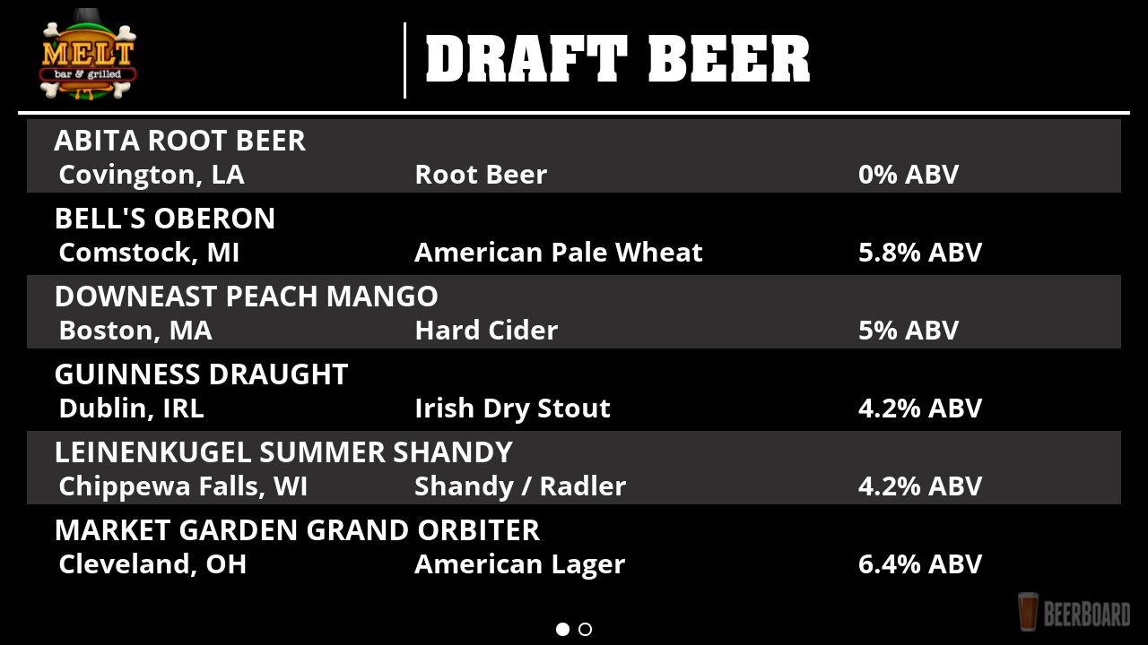

--- FILE ---
content_type: text/html
request_url: https://dy9u7nxc4dgku.cloudfront.net/2988.11/index.html
body_size: 3490
content:
<!DOCTYPE html>
<html ng-app="app" lang="en" manifest="manifest.appcache">
  <head>
      <meta charset="utf-8" />
      <meta http-equiv="X-UA-Compatible" content="IE=edge, chrome=1" />
      <meta name="viewport" content="width=device-width, initial-scale=1, maximum-scale=1, minimum-scale=1"/>
      <title ng-bind="title"></title>
    <title>Beerboard - [Location Name]</title>
      <base href="/">
      <style>
          /* This helps the ng-show/ng-hide animations start at the right place. */
          /* Since Angular has this but needs to load, this gives us the class early. */
          .ng-hide { display: none!important; }
      </style>


    <!-- Favicon -->
    <link rel="shortcut icon" href="2988.11/images/favicon.png">
      <link href='https://fonts.googleapis.com/css?family=Neucha' rel='stylesheet' type='text/css'>
      <link rel="stylesheet" href="2988.11/styles/lib-b5251b8a.css">

      <link rel="stylesheet" href="2988.11/styles/app-1cf5add6.css">
     
     <!--Binding the fonts dynamically starts here-->
      <style type="text/css">
      /* body{
        background-image: url(../2988.11/images/bwwglass-bg.png);
      }  */
      .vmo-full-bg{
        background-image: url(../2988.11/images/black-bg.png);
      }
        @font-face {
          font-family: "primaryfont";
          src: url({{primaryfont}});
        }
         @font-face {
          font-family: "secondaryfont";
          src: url({{secondaryfont}});
        }
        .primaryfont { font-family: "primaryfont"}
        .secondaryfont { font-family: "secondaryfont"}
        .primaryColor{color: {{primaryColour}};}
        .secondaryColor{color:{{secondaryColour}};}
        .secondarybg{background-color:{{secondaryColour}};}
        .secondaryborder{border-bottom:4px solid {{primaryColour}};}
        .vmo-right-border{border-right: 3px solid {{secondaryColour}};padding-right: 40px;}

        @media (min-width: 1700px){
          .vmo-trans-div h3{
            font-size: {{beerNameFont}};
          }
          .vmo-gray-div h3{
            font-size: {{beerNameFont}};
          }
          ins{
            font-size: {{descriptionFont}};
          }
          h1{
            font-size: {{majorStyleFont}};
          }
          #vmo-product-details h4{
              font-size: {{descriptionFont}};
          }
          h3 {
            font-size: {{majorStyleFont}};
          }
          .vmo-product-content td, th{
            font-size: {{nutritionFont}};
          }
          h4{
            font-size: {{beerNameFont}};
          } 
        }
        body{
          background-color: {{background}};
        }
    
      </style>
     <!--Binding the fonts dynamically ends here-->

  </head>
  <body>

     <!-- No Data -->
    <div class="modal fade" id="no-data" tabindex="-1" role="dialog" aria-labelledby="no-data-lable">
      <div class="modal-dialog" role="document">
        <div class="modal-content">
          <div class="modal-body">
            <h3>The description for that beer is not available at this time.</h3>
          </div>
          <div class="modal-footer">
            <button type="button" class="btn btn-default" data-dismiss="modal">Close</button>
          </div>
        </div>
      </div>
    </div>


    <div ng-include="'app/layout/shell.html'"></div>


  </body>
  <script src="2988.11/data/config.js"></script>  
  <script src="2988.11/js/lib-ca5e6c98.js"></script>
  <script src="2988.11/js/app-39f6b9cc.js"></script>

</html>


--- FILE ---
content_type: text/css
request_url: https://dy9u7nxc4dgku.cloudfront.net/2988.11/styles/app-1cf5add6.css
body_size: 13555
content:
@font-face{font-family:'AachenBoldPlain';src:url("../fonts/AachenBoldPlain.ttf") format("truetype");font-weight:400;font-style:normal}@font-face{font-family:'tradegothic-regular';src:url("../fonts/tradegothic-regular.ttf") format("truetype");font-weight:400;font-style:normal}body{background-color:#000;background-attachment:fixed;background-repeat:no-repeat;background-size:cover;color:#fff}::-moz-selection{background:rgba(78,78,78,.5)}::selection{background:rgba(78,78,78,.5)}a{color:#FED100}a:hover,a:focus{outline:0 solid}img{height:auto}h1,h2{margin:0}h1,h2,h3,h4,h5,h6{font-weight:500}h4,h5,h6{margin:0}ins{color:#c1c1c1;margin-right:15px}h4{font-size:30px}::-moz-selection{color:#fff;background:#f27226}.floatleft{float:left}.floatright{float:right}.floatcenter{margin-left:auto;margin-right:auto}.alignleft{float:left;margin-right:15px}.alignright{float:right;margin-left:15px}.aligncenter{display:block;margin:0 auto 15px}.uppercase{text-transform:uppercase}.no-padd{padding:0}h3{margin:5px 5px 5px 0;font-size:38px}ins{text-decoration:none}a:hover{color:#f27226;text-decoration:none;text-shadow:0 0 13px rgba(242,114,38,.3)}a:active,a:focus{color:#f27226;text-decoration:none}table{width:100%}.carousel .carousel-fade .item{-webkit-transition:opacity .5s ease-in-out;transition:opacity .5s ease-in-out;moz-transition:opacity .5s ease-in-out}.carousel .carousel-fade .active .left,.carousel .carousel-fade .active .right{left:0;z-index:2;opacity:0;filter:alpha(opacity=0)}.carousel-fade .carousel-inner .item{opacity:0;-webkit-transition-property:opacity;transition-property:opacity}.carousel-fade .carousel-inner .active{opacity:1}.carousel-fade .carousel-inner .active.left,.carousel-fade .carousel-inner .active.right{left:0;opacity:0;z-index:1}.carousel-fade .carousel-inner .next.left,.carousel-fade .carousel-inner .prev.right{opacity:1}.carousel-fade .carousel-control{z-index:2}.vmo-resto-logo{text-align:left;margin-bottom:5px;margin-left:auto;margin-right:auto;width:auto;max-height:200px}.vmo-single-product-area{position:relative;overflow:visible;margin-top:4px;text-align:left}.vmo-sidebar-title{color:#ff8;font-size:30px;margin-bottom:24px;text-transform:uppercase}#vmo-product-details{padding:0 30px}#vmo-product-details h4{font-weight:500;line-height:1.5em;padding:2px}#vmo-product-details .vmo-single-product-area{margin-top:40px;padding:10px 0 0}#vmo-product-details .vmo-hr-bottom{border-bottom:1px solid #fff}#vmo-product-details .vmo-hr-bottom-black{border-bottom:1px solid #333}#vmo-product-details .vmo-big-border{width:100%;border-top:3px solid #000}.vmo-product-content td,.vmo-product-content th{font-size:20px}.vmo-product-heading h1{color:#fff}.vmo-product-description td,.vmo-product-description th{font-size:22px;line-height:1.6em}.vmo-product-img{max-height:200px;margin:0 20px 20px;text-align:center}#vmo-product-page .vmo-back-to-home{text-align:left;vertical-align:middle;padding:10px;font-weight:700;font-size:18px}.vmo-get-social h3{font-weight:500;text-align:left}.vmo-sub-detail-left{margin-left:30px;padding-left:20px;float:left}.vmo-detail-left{margin-left:15px;padding-left:20px;float:left}.vmo-detail-right{margin-right:15px;padding-right:20px;float:right}.vmo-small-screen{display:none}.vmo-large-screen{display:block}.vmo-large-screen,.vmo-largee-screen{margin-bottom:150px}.vmo-thubmnail-recent{padding:15px;border:1px solid #fff;max-width:545px;margin:5px auto 20px}.vmo-thubmnail-recent h1{font-family:'SimonScript'}.vmo-beerboard-logo{float:right;padding:5px;background-color:rgba(0,0,0,.5)}.navbar-fixed-bottom{bottom:0;padding-bottom:15px;border-width:1px 0 0}.navbar-default{background-color:transparent}.table{margin-bottom:0}.table tbody>tr>td{padding:0;line-height:1.6;vertical-align:top;border-top:none}.table-hover tbody>tr:hover{background-color:rgba(78,78,78,.5)}.vmo-img-margin30{margin-top:30px}ins{font-size:30px}.vmo-left-border{border-left:3px solid #fff;padding-left:20px}.vmo-very-big-title{font-family:'AachenBoldPlain';vertical-align:middle;margin:0}.vmo-temp-2{margin:0 0 0 50px}.vmo-yellow-border{border-bottom:4px solid #FED100;padding:5px}.vmo-gray-div{background-color:#322f31}.vmo-gray-div,.vmo-trans-div{padding:0 0 0 30px;margin:5px 0 0 15px}.vmo-beer-glass{max-width:385px;margin-top:14px;padding-left:0}.vmo-product-title-2{font-size:85px}.white-bg{color:#333;background-color:#fff;padding:4px}.yellow-bg{color:#000;background-color:#FED100;padding:10px}.black-bg{background-color:#000}.vmo-md-hide{display:none}.vmo-md-show{display:block;margin-top:0}.vmo-beerboard-logo{background-color:rgbs(0,0,0,.8);opacity:.5;margin-right:15px;margin-bottom:5px}.modal-footer{padding:15px;text-align:center;border:none}.modal-body{color:#000;text-align:center}.modal-content{background-color:#FED100;padding:40px 20px}.clickable{cursor:pointer}.vmo-fixed-bottom{position:fixed;bottom:0;width:72%;padding-bottom:10px}.vmo-full-bg{width:100%;background-size:cover}.vmo-full-bg,.vmo-full-bg-img{position:fixed;top:50%;left:50%;height:100%;z-index:-100;-webkit-transform:translateX(-50%) translateY(-50%);transform:translateX(-50%) translateY(-50%);background-color:#000}.vmo-full-bg-img{width:auto}.col-1,.col-2{width:293px}.modal-dialog{min-width:500px;margin:100px auto}.opacity{opacity:.5}.carousel-indicators{bottom:-70px}.carousel-indicators li{width:15px;height:15px;margin:5px;border:2px solid #fff;border-radius:30px}.carousel-indicators .active{width:15px;height:15px;margin:5px;background-color:#fff}@media (min-width:1921px){.vmo-fixed-bottom{width:70%}.vmo-res-logo{margin-left:auto;margin-right:auto;width:auto;max-height:144px}.vmo-very-big-title{font-size:118px;margin-top:1%}}@media (max-width:1921px){.vmo-fixed-bottom{width:70%}.vmo-res-logo{margin-left:auto;margin-right:auto;width:auto;max-height:144px}.vmo-very-big-title{font-size:118px;margin-top:1%}}@media (max-width:1820px){.vmo-single-product-area{padding-left:5px}.vmo-res-logo{margin-left:auto;margin-right:auto;width:auto;max-height:144px}.vmo-very-big-title{font-size:145px;margin-top:1%}h3{font-size:66px}ins{font-size:54px}.vmo-trans-div,.vmo-gray-div{margin:0 0 0 40px}.vmo-temp-2{margin:0 0 0 65px}}@media (max-width:1780px){.vmo-temp-2{margin:0 10px 0 11px}h3{font-size:54px}ins{font-size:40px}.vmo-very-big-title{font-size:130px;margin-top:1%}.vmo-res-logo{margin-left:auto;margin-right:auto;width:auto;max-height:144px}}@media (max-width:1650px){.vmo-sidebar-title{font-size:35px;margin-bottom:28px}ins{font-size:30px}.vmo-product-content td th,.vmo-product-content .vmo-product-content th{font-size:20px}#vmo-product-details h4{font-size:24px}h3{margin:5px 5px 0 0;font-size:34px}.vmo-fixed-bottom{width:70%}.vmo-res-logo{margin-left:auto;margin-right:auto;max-width:320px;max-height:136px}.vmo-very-big-title{font-size:118px;margin-top:1%}}@media (max-width:1580px){.vmo-res-logo{margin-left:auto;margin-right:auto;width:auto;max-height:136px}.vmo-very-big-title{font-size:118px;margin-top:1%}}@media (max-width:1480px){.vmo-res-logo{margin-left:auto;margin-right:auto;max-width:200px;max-height:126px}.vmo-very-big-title{font-size:110px;margin-top:1%}h3{margin:5px 5px 0 0;font-size:32px}ins{font-size:28px}.vmo-trans-div{margin:0 0 0 48px}}@media (max-width:1380px){.vmo-res-logo{max-height:120px}.vmo-very-big-title{font-size:98px;margin-top:1%}}@media (max-width:1280px){.vmo-res-logo{max-height:110px}.vmo-large-screen{display:block!important;margin-bottom:0!important}.vmo-very-big-title{font-size:78px;margin-top:2%}.vmo-description-scroll{overflow-y:scroll;max-height:400px}#vmo-product-details h4{font-size:26px}.vmo-product-title-2{font-size:57px;padding:6px}td,th{font-size:23px!important}.vmo-img-description{max-height:215px!important;height:215px!important;width:auto!important;margin-bottom:20px!important;margin-top:20px!important}.vmo-resto-logo{text-align:left;margin-left:auto;margin-right:auto;width:auto;max-height:200px}.modal-dialog{min-width:500px;margin:100px auto}.vmo-beer-glass{min-width:345px;margin-top:10px}.vmo-left-border{padding-left:20px}.yellow-bg h3{font-size:25px}ins{font-size:30px}.vmo-fixed-bottom{width:62%;position:fixed;bottom:11px;padding-bottom:0}}@media (max-width:1024px){.vmo-description-scroll{overflow-y:scroll;max-height:300px}.vmo-large-screen{display:block!important;margin-bottom:0!important}.vmo-product-title-2{font-size:55px;padding:8px}.vmo-product-img{max-height:200px;margin:0 20px;text-align:center;height:150px}.vmo-img-description{max-height:140px!important;height:140px!important;width:auto!important;margin-bottom:3px!important;margin-top:3px!important}td,th{font-size:17px!important}.vmo-res-logo{max-height:99px}h3{margin:0 5px 0 0;font-size:26px}.vmo-gray-div,.vmo-trans-div{margin:5px 0 0 32px}.vmo-single-product-area{padding:0 10px 0 51px}.vmo-very-big-title{font-size:68px;margin-top:2%}.vmo-left-border{padding-left:10px}.vmo-temp-2{margin:0 0 0 2px}.vmo-resto-logo{margin-left:auto;margin-right:auto;width:auto;max-height:200px}ins{font-size:24px}.carousel-indicators{display:block}}@media (max-width:1023px){body{background-image:none}.vmo-single-product-area{padding:0 10px}h3{margin:25px 5px 5px}#vmo-product-details{padding:10px 10px 0}.vmo-product-img{max-height:200px;margin:0 0 10px}.vmo-detail-left{float:left;margin-left:5px;padding-left:10px}.vmo-sub-detail-left{float:left;margin-left:20px;padding-left:10px}.vmo-detail-right{float:right;margin-right:5px;padding-right:10px}.vmo-product-content td,.vmo-product-content th{font-size:16px}.vmo-product-description td,.vmo-product-description th{font-size:18px;vertical-align:top;padding-left:5px}.vmo-trans-div,.vmo-gray-div{margin:5px 0 0}.vmo-product-heading h1{font-size:22px;color:#fff;text-align:center}#vmo-product-page .vmo-back-to-home{margin-bottom:15px}.vmo-small-screen{display:none}.vmo-large-screen{display:block}.navbar-fixed-top,.navbar-fixed-bottom{position:fixed}.vmo-beer-glass{display:none}.vmo-left-border{border:none}.vmo-very-big-title{font-size:75px}.vmo-product-title-2{font-size:60px;margin-top:8px}.vmo-md-hide{display:block}.vmo-md-show{display:none}.modal-dialog{min-width:500px;margin:100px auto}.vmo-beer-glass{min-width:290px;margin-top:10px}.yellow-bg h3{font-size:25px}}@media (max-width:963px){.vmo-res-logo{max-height:85px;margin-bottom:2px}h3{margin:0 5px 0 0;font-size:26px}.vmo-gray-div,.vmo-trans-div{margin:5px 0 0 32px}.vmo-single-product-area{padding:0 10px 0 51px}.vmo-very-big-title{font-size:68px;margin-top:2%}.vmo-left-border{padding-left:10px;border-left:3px solid #fff!important}.vmo-temp-2{margin:0 0 0 2px}.vmo-resto-logo{margin-left:auto;margin-right:auto;width:auto;max-height:200px}ins{font-size:22px}.carousel-indicators{display:block}}@media (max-width:962px){body{background-image:none}.vmo-description-scroll{overflow-y:scroll;max-height:245px}.vmo-fixed-bottom{width:63%}.vmo-img-description{max-height:120px!important;width:auto!important;margin-bottom:3px!important;margin-top:3px!important}td,th{font-size:18px!important}.vmo-single-product-area{padding:0 10px}h3{margin:1px 5px 0}#vmo-product-details{padding:10px 10px 0}.vmo-product-img{margin:-15px 0;max-height:200px}.vmo-detail-left{float:left;margin-left:5px;padding-left:10px}.vmo-sub-detail-left{float:left;margin-left:20px;padding-left:10px}.vmo-detail-right{float:right;margin-right:5px;padding-right:10px}.vmo-product-content td,.vmo-product-content th{font-size:16px}.vmo-product-description td,.vmo-product-description th{font-size:18px;vertical-align:top;padding-left:5px}.vmo-trans-div,.vmo-gray-div{margin:5px 0 0}.vmo-product-heading h1{font-size:22px;color:#fff;text-align:center}#vmo-product-page .vmo-back-to-home{margin-bottom:15px}.vmo-small-screen{display:none}.vmo-large-screen{display:block}.navbar-fixed-top,.navbar-fixed-bottom{position:fixed}.vmo-beer-glass{display:none}.vmo-left-border{border:none}.vmo-very-big-title{font-size:65px}.vmo-product-title-2{font-size:60px;margin-top:0}.vmo-md-hide{display:block}.vmo-md-show{display:none}.modal-dialog{min-width:500px;margin:100px auto}.vmo-beer-glass{min-width:290px;margin-top:10px}.yellow-bg h3{font-size:25px}}@media (max-width:944px){.vmo-full-bg{width:100%;height:auto;background-color:#000}.vmo-full-bg-img{width:auto;height:100%}}@media (max-width:767px){.vmo-res-logo{max-height:94px}.vmo-small-screen{display:block}.vmo-large-screen{display:none}.vmo-product-description{margin-top:20px}.vmo-get-social h3{text-align:center}.vmo-beer-glass{display:none}.vmo-gray-div,.vmo-trans-div{padding:0 10px;margin:0 0 0 10px}.vmo-temp-2{margin:0 0 0 10px}.vmo-very-big-title{font-size:75px}.vmo-left-border{border:none}.vmo-product-title-2{font-size:60px}.modal-dialog{min-width:450px;margin:100px auto 100px 15px}.vmo-beer-glass{min-width:290px;margin-top:10px}.yellow-bg h3{font-size:22px}.navbar-fixed-top{position:fixed}.navbar-fixed-bottom{position:fixed;margin-top:2px}ins{font-size:16px}h3{font-size:20px;margin:5px 0}}@media (max-width:480px){.vmo-product-description{margin-top:20px}.vmo-product-img{margin:0 0 5px}.vmo-small-screen{display:block}.vmo-large-screen{display:none}.navbar-fixed-top{position:fixed}.navbar-fixed-bottom{position:fixed;margin-top:0}.vmo-beerboard-logo{background-color:transparent}.vmo-get-social h3{text-align:center}.vmo-beer-glass{display:none}.vmo-gray-div,.vmo-trans-div{padding:0 10px;margin:0 0 0 10px}.vmo-temp-2{margin:0 0 0 10px}.vmo-very-big-title{font-size:42px;padding-top:10px}.vmo-left-border{border:none}.vmo-product-title-2{font-size:52px}.vmo-product-img{max-height:300px}.modal-dialog{min-width:150px;margin:50px auto 100px 5px}.yellow-bg h3{font-size:24px}ins{font-size:18px}h3{font-size:22px;margin:5px 0}}

--- FILE ---
content_type: application/javascript
request_url: https://dy9u7nxc4dgku.cloudfront.net/2988.11/js/app-39f6b9cc.js
body_size: 57886
content:
!function(){"use strict";angular.module("app",["app.core","app.widgets","app.layout","app.product","app.details","app.analytics"])}(),function(){"use strict";function e(e){e.interceptors.push("analyticsInterceptor")}angular.module("app.analytics",["app.core","app.beerboard"]).config(e),e.$inject=["$httpProvider"]}(),function(){"use strict";angular.module("app.beerboard",["app.core"])}(),function(){"use strict";angular.module("app.core",["ngAnimate","ngSanitize","blocks.exception","blocks.logger","blocks.router","blocks.underscore","ui.router","ngplus","angular-cache"])}(),function(){"use strict";angular.module("app.layout",["app.core"])}(),function(){"use strict";angular.module("app.details",["app.core"])}(),function(){"use strict";angular.module("app.product",["app.core","app.beerboard","ngSanitize"])}(),function(){"use strict";angular.module("app.widgets",[])}(),function(){"use strict";angular.module("blocks.logger",[])}(),function(){"use strict";angular.module("blocks.exception",["blocks.logger"])}(),function(){"use strict";angular.module("blocks.router",["ui.router","blocks.logger"])}(),function(){"use strict";angular.module("blocks.underscore",[])}(),jQuery(document).ready(function(e){e(".navbar-nav li a").click(function(){e(".navbar-collapse").removeClass("in")}),e(".navbar-nav li a, .scroll-to-up").bind("click",function(t){var o=e(this),r=e(".header-area").outerHeight();e("html, body").stop().animate({scrollTop:e(o.attr("href")).offset().top-r+"px"},1200,"easeInOutExpo"),t.preventDefault()}),e("body").scrollspy({target:".navbar-collapse",offset:95})}),function(){"use strict";function e(e,t,o,r,n,a){return{request:function(e){return e},response:function(e){if(e.config.skipIntercept)return e;if(e.config.url.indexOf(".html")<0){var t=(n.defer(),{}),o=new Date;t.CreatedAt=o.toUTCString(),t.LocationId=bb_config.locationId,t.TemplateId=bb_config.templateId;JSON.stringify(t)}return e||n.when(e)}}}angular.module("app.analytics").factory("analyticsInterceptor",e),e.$inject=["logger","common","config","$injector","$q","beerboard"]}(),function(){"use strict";angular.module("app.beerboard").constant("beerboard",{locationId:"1063",version:"1.0.0",createdAt:"",modifiedAt:"",restApiHost:"http://api.beerboard.com/nodejsserver/",apiKey:"7d58317f9276019ce8dc7bebac913090"})}(),function(){"use strict";function e(e,t,o,r,n,a,i,s,l,c){function d(t){var r=o.defer();return e({method:"GET",url:B+"bbtv/getBBTVLocations",headers:x,cache:l.get("locationCache")}).success(function(e,t,o,n){r.resolve(e)}).error(function(e,t,o,n){r.reject(t)}),r.promise}function u(e){}function p(t){var r=B+"bbtv/getBeerBoardMenuData?locationId="+t.locationId;void 0!==t.bar_id&&(r=r+"&bar_id="+t.bar_id),t.product_type&&(r=r+"&product_type="+t.product_type);var n=o.defer();return e({method:"GET",url:r,headers:x,cache:l.get("menusCache")}).success(function(e,t,o,r){n.resolve(e)}).error(function(e,t,o,r){n.reject(t)}),n.promise}function m(e){var t=o.defer();return t.promise}function g(e){}function v(t){var r=o.defer();return e({method:"GET",url:B+"bbtv/getBeerBoardTvUpdates?timeStamp="+t.timeStamp,headers:x}).success(function(e,t,o,n){r.resolve(e)}).error(function(e,t,o,n){r.reject(t)}),r.promise}function f(e){return h().then(function(){return e?o.all(e):y})["catch"](r.catcher('"ready" function failed'))}function h(){return y||(y=o.when(S)),y}function b(){l("locationCache",{maxAge:9e5,cacheFlushInterval:null,deleteOnExpire:"none",storageMode:"localStorage"}),l("menusCache",{maxAge:6e5,cacheFlushInterval:null,deleteOnExpire:"aggressive",onExpire:function(t,r){var n=this;if(console.log("key= "+t),c.keyDuplicationCheck=t.indexOf("locationId="+bb_config.locationId)>0,c.keyDuplicationCheck){o.defer();e({method:"GET",url:t,headers:x}).success(function(e,o,a,i){c.currentBeerList=JSON.stringify(e),c.comparedBeerData=_.isEqual(c.initialBeerList[bb_config.locationId+"/"+bb_config.templateId],c.currentBeerList),!c.comparedBeerData&&c.keyDuplicationCheck?(c.isBeerDataChanged[bb_config.locationId+"/"+bb_config.templateId]=!0,console.log("success API response, update new data into local cache"),n.put(t,e)):(console.log("success API response, No change in response data, Loading old data"),n.put(t,r))}).error(function(e,o,a,i){console.log("Error in API response ,loading old data"),n.put(t,r)})}},storageMode:"localStorage"})}b();var y,x={"Content-Type":"application/json",Accept:"application/json","X-BeerBoard-API-Key":s.apiKey},B=bb_config.restApiHost;bb_config.awsApiHost,bb_config.exceptionalEmailApi;c.keyDuplicationCheck=!1;var S={getLocations:d,getLocation:u,getMenus:p,getMenu:g,sendEmail:m,getLocationsDeltaChanges:v,ready:f};return S}angular.module("app.beerboard").factory("beerboardservice",e),e.$inject=["$http","$location","$q","exception","logger","common","config","beerboard","CacheFactory","$rootScope"]}(),function(){"use strict";function e(e,t,o,r,n){function a(t,o){return e.all(t).then(function(e){var t={controllerId:o};i(n.events.controllerActivateSuccess,t)})}function i(){return t.$broadcast.apply(t,arguments)}var s={$broadcast:i,$q:e,$timeout:o,logger:r,activateController:a};return s}angular.module("app.core").factory("common",e),e.$inject=["$q","$rootScope","$timeout","logger","config"]}(),function(){"use strict";function e(e){e.options.timeOut=4e3,e.options.positionClass="toast-bottom-right"}function t(e){angular.extend(e.defaults,{maxAge:36e5,deleteOnExpire:"aggressive",onExpire:function(e,t){var o=this;angular.injector(["ng"]).get("$http").get(e).success(function(t){o.put(e,t)})}})}function o(e,t,o,r,n,a){o.debugInfoEnabled(!1),r.debugEnabled&&r.debugEnabled(!0),a.configure(i.appErrorPrefix)}var r=angular.module("app.core");r.config(e),e.$inject=["toastr"],r.config(t),t.$inject=["CacheFactoryProvider"];var n={controllerActivateSuccess:"controller.activateSuccess",spinnerToggle:"spinner.toggle",viewLoaded:"view.loaded"},a="https://s3.amazonaws.com/sakura.data/",i={appErrorPrefix:"[Beerboard Error] ",appTitle:"Beerboard",docTitle:"Beerboard: ",events:n,restApiHost:a,version:"1.0.0"};r.value("config",i),r.config(o),o.$inject=["$urlRouterProvider","$stateProvider","$compileProvider","$logProvider","routerHelperProvider","exceptionHandlerProvider"]}(),function(){"use strict";angular.module("app.core").constant("toastr",toastr).constant("moment",moment).constant("_",_)}(),function(){"use strict";function e(e,t,o,r,n){function a(o){function n(e,t,o,r){return e.data}return e.get("/api/beer/"+o).then(n)["catch"](function(e){r.catcher("XHR Failed for getCustomer")(e),t.url("/")})}function i(){function o(e,t,o,r){return e.data}return e.get("/api/beers").then(o)["catch"](function(e){r.catcher("XHR Failed for getCustomers")(e),t.url("/")})}function s(){return c||(n.info("Primed the app data"),c=o.when(d)),c}function l(e){return s().then(function(){return e?o.all(e):c})["catch"](r.catcher('"ready" function failed'))}var c,d={getBeer:a,getBeers:i,ready:l};return d}angular.module("app.core").factory("dataservice",e),e.$inject=["$http","$location","$q","exception","logger"]}(),function(){"use strict";function e(e,t,o,r,n,a,i){function s(){l()}function l(){o(function(){c.showSplash=!1},1e3)}var c=this;c.backbutton=!1,c.title=r.appTitle,c.busyMessage="Please wait ...",c.imageContext=bb_config.imageContext,c.isBusy=!0,c.showSplash=!0,c.tagline={text:"",link:""},s(),a.$on(r.events.viewLoaded,function(e,t){c.backbutton=t.backbutton}),t.clearCache=function(){i.get("menusCache").removeAll(),localStorage.clear(),console.log("URL is :"+window.location.href);var e=window.location.href.split("/");if(5==e.length&&!(e[3].indexOf("index.html")>0))if(console.log(e[0]+"//"+e[2]+"/"+e[3]+"."+e[4]),e[4].indexOf("?")>0){var t=e[4].split("?");window.location=e[0]+"//"+e[2]+"/"+e[3]+"."+t[0]+"/index.html?"+t[1]}else window.location=e[0]+"//"+e[2]+"/"+e[3]+"."+e[4]+"/index.html"}}angular.module("app.layout").controller("Shell",e),e.$inject=["$state","$scope","$timeout","config","logger","$rootScope","CacheFactory"]}(),function(){"use strict";function e(e,t,o,r,n,a,i,s,l){function c(){return d().then(function(){})}function d(){var t=l.search().bar_id,o=l.search().product_type;return i.getMenus({Id:e.params.id,locationId:bb_config.locationId,bar_id:t,product_type:o}).then(function(t){return s.primaryfont=localStorage.primaryfont,s.secondaryfont=localStorage.secondaryfont,s.primaryColour=localStorage.primaryColour,s.secondaryColour=localStorage.secondaryColour,s.tempLogo=localStorage.tempLogo,s.majorStyleFont=localStorage.majorStyleFont,s.beerNameFont=localStorage.beerNameFont,s.descriptionFont=localStorage.descriptionFont,s.nutritionFont=localStorage.nutritionFont,s.background=localStorage.background,s.backgroundImage=localStorage.backgroundImage,u.beerDetails=t.beerDetails,_.each(u.beerDetails,function(t){t.beerDetail.id==e.params.id&&(u.details=t.beerDetail)}),u.details})}var u=this;u.details=[],u.title="Details",u.backbutton=!0,c(),r.$broadcast(n.events.viewLoaded,{backbutton:!0})}angular.module("app.details").controller("Details",e),e.$inject=["$state","logger","routerHelper","common","config","DetailsService","beerboardservice","$rootScope","$location"]}(),function(){"use strict";function e(e,n){o=n.search().bar_id,r=n.search().product_type,e.configureStates(t())}function t(){return n="/"+bb_config.locationId+"/"+bb_config.templateId+"/beer/{id:int}",void 0!==o&&(n+="?bar_id="),void 0!==r&&(n+=void 0!==o?"&product_type=":"?product_type="),[{state:"details",config:{url:n,templateUrl:"app/details/details.html",controller:"Details",controllerAs:"vm",title:" - Beer",params:{bar_id:o,product_type:r},settings:{nav:2}}}]}angular.module("app.details").run(e),e.$inject=["routerHelper","$location"];var o,r,n}(),function(){"use strict";function e(e,t,o,r,n,a,i){function s(t){var r=o.defer();return e({method:"GET",url:i.restApiHost+"beerdetails.json",headers:{"Content-Type":"application/json",Accept:"application/json"}}).success(function(e,t,o,n){r.resolve(e)}).error(function(e,t,o,n){r.reject(t)}),r.promise}function l(e){return c().then(function(){return e?o.all(e):d})["catch"](r.catcher('"ready" function failed'))}function c(){return d||(n.info("Primed the app data"),d=o.when(u)),d}var d,u={getDetails:s,ready:l};return u}angular.module("app.details").factory("DetailsService",e),e.$inject=["$http","$location","$q","exception","logger","common","config"]}(),function(){"use strict";function e(e,t,o,r,n,a,i,s,l,c,d,u,p,m,g,v){function f(){u.type="logo",j.logo=P(u.apiLogo,u.type),null!=localStorage.getItem("templateLogo "+bb_config.locationId+"."+bb_config.templateId)?j.tempLogo=localStorage.getItem("templateLogo "+bb_config.locationId+"."+bb_config.templateId):j.tempLogo=u.apiLogo}function h(){j.allAssets.length>0?(u.totalAssestsLength=j.allAssets.length,l.each(j.allAssets,function(e){(e.url.endsWith(".jpg")||e.url.endsWith(".png")||e.url.endsWith(".mp4")||e.url.endsWith(".JPG")||e.url.endsWith(".PNG"))&&(u.type="promotion",P(e.url,u.type))})):u.allAssetsLoaded=!0}function b(){return i.getLocations({}).then(function(e){}),x().then(function(){})}function y(){void 0==N?p(function(){y()},1e3):(f(),h())}function x(){var e=v.search().bar_id,t=v.search().product_type;return i.getMenus({locationId:bb_config.locationId,bar_id:e,product_type:t}).then(function(e){null===e&&void 0===e||(u.isBeerListLoaded=!0),e.locationSizes.length>0&&(1==e.locationSizes.length&&(d.isHavingOneLocationSizeName=!0),(2==e.locationSizes.length||e.locationSizes.length>2)&&(d.isHavingTwoLocationSizeName=!0,u.locationSizeName2=e.locationSizes[1].size.name,u.locationSize2=e.locationSizes[1].size.size),u.locationSizeName1=e.locationSizes[0].size.name,u.locationSize1=e.locationSizes[0].size.size),e.locationColors.length>0&&(u.apiLogo=e.locationColors[0].logo),u.bbLogo=e.locationColors[0].bbLogo,d.apititle=e.locationColors[0].title,j.allAssets=e.assets,1==e.locationProperties[0].customerLogo?d.customerLogo=!0:0==e.locationProperties[0].customerLogo&&(d.customerLogo=!1),u.promoDisplay&&(d.isIframe||y()),d.initialBeerList[bb_config.locationId+"/"+bb_config.templateId]=JSON.stringify(e),j.locationSequence=e.locationSequence,j.draftBeers=[],j.draftBeers=e.draftBeers;var t=l.pluck(j.draftBeers,"draftBeer");j.categoryType=l.pluck(t,{category:1}),j.marketingBeerList=l.filter(j.draftBeers,function(e){return e.draftBeer.local>0||e.draftBeer.featured>0||e.draftBeer.cask>0}),l.each(e.beerDetails,function(e){e.beerDetail.brewery}),void 0==j.locationSequence&&null==j.locationSequence||u.promoDisplay&&(d.isIframe||u.sequenceCheck()),d.draftBeersFeaturedList=e.draftBeers;var o=[];return l.each(e.draftBeers,function(e){u.priceList=e.draftBeer.prices,z=0;l.each(u.priceList,function(t){z+=1;var r=t.price.split(":"),n=r[0],a=r[1],i=l.find(o,function(e){return e==n});void 0==i&&o.push(n),e.draftBeer["beerQuantity"+z]=n,e.draftBeer["beerQuantityPrice"+z]=a,u.beerQuantity1=e.draftBeer.beerQuantity1,u.beerQuantity2=e.draftBeer.beerQuantity2,u.beerQuantity3=e.draftBeer.beerQuantity3,u.beerQuantityPrice1=e.draftBeer.beerQuantityPrice1,u.beerQuantityPrice2=e.draftBeer.beerQuantityPrice2,u.beerQuantityPrice3=e.draftBeer.beerQuantityPrice3})}),u.quantityTypeName=o,j.locationspecials=e.locationSpecials,void 0!=e.locationProperties[0]&&(d.menuDelay=e.locationProperties[0].menuDelay),j.locationspecials.length>0&&(d.locationSpecils=!0),void 0!=e.locationColors[0]&&(localStorage.primaryfont=e.locationColors[0].primaryFont,localStorage.secondaryfont=e.locationColors[0].secondaryFont,localStorage.primaryColour=e.locationColors[0].primaryColor,localStorage.secondaryColour=e.locationColors[0].secondaryColor,localStorage.majorStyleFont=e.locationColors[0].majorStyleFont,localStorage.beerNameFont=e.locationColors[0].beerNameFont,localStorage.descriptionFont=e.locationColors[0].descriptionFont,localStorage.nutritionFont=e.locationColors[0].nutritionFont,localStorage.background=e.locationColors[0].background,localStorage.backgroundImage=e.locationColors[0].backgroundImage,localStorage.specialsFont=e.locationColors[0].specialsFont,localStorage.specialsColor=e.locationColors[0].specialsColor,localStorage.color=e.locationColors[0].color,d.primaryfont=localStorage.primaryfont,d.secondaryfont=localStorage.secondaryfont,d.primaryColour=localStorage.primaryColour,d.secondaryColour=localStorage.secondaryColour,d.majorStyleFont=localStorage.majorStyleFont,d.beerNameFont=localStorage.beerNameFont,d.descriptionFont=localStorage.descriptionFont,d.nutritionFont=localStorage.nutritionFont,d.background=localStorage.background,d.backgroundImage=localStorage.backgroundImage,d.specialsFont=localStorage.specialsFont,d.specialsColor=localStorage.specialsColor,d.color=localStorage.color),l.isObject(e.locationPromotions)&&(e.locationPromotions.length>0||j.marketingBeerList.length>0)&&(j.typeSequences=l.sortBy(l.pluck(e.locationSequence,"sequence"),"sequence"),j.assets=l.sortBy(l.pluck(e.locationPromotions,"locationPromotion"),"sequence"),u.promoDisplay&&(d.isIframe||(j.videoAssets=l.filter(e.locationPromotions,function(e){return e.locationPromotion.url.endsWith(".mp4")}),j.imageAssets=l.filter(e.locationPromotions,function(e){return e.locationPromotion.url.endsWith(".jpg")||e.locationPromotion.url.endsWith(".png")}))),j.locationPromotions=e.locationPromotions),angular.noop})}function B(){1==d.isBeerDataChanged[bb_config.locationId+"/"+bb_config.templateId]&&p(function(){d.savedBeerList=null,console.log("website got refreshed"),d.isBeerDataChanged[bb_config.locationId+"/"+bb_config.templateId]=!1,g.location.reload()})}function S(){d.showMarketingBeerItem=!1,d.promotions=!1,d.runSlider=!1,j.runningTypeSequence==j.typeSequences.length&&(j.timerForChanges=p(function(){B()},d.menuDelay),j.runningTypeSequence=0),0==j.typeSequences.length||1==j.typeSequences[j.runningTypeSequence].type?j.draftBeers.length>0?k():j.isSequenceDataAvailable=!1:4==j.typeSequences[j.runningTypeSequence].type?j.marketingBeerList.length>0?u.showMarketingSlide():j.isSequenceDataAvailable=!1:3==j.typeSequences[j.runningTypeSequence].type&&j.allAssets.length>0?(d.runSlider=!1,u.showPromotions()):j.isSequenceDataAvailable=!1,j.runningTypeSequence++,j.isSequenceDataAvailable||(j.isSequenceDataAvailable=!0,S())}function k(){d.promotions=!1,d.runSlider=!0,d.slideLength>0&&j.typeSequences.length>1?(console.log(),j.timer=p(S,d.menuDelay*d.slideLength)):0==j.typeSequences.length||1==j.typeSequences.length?1==d.slideLength?j.timer=p(S,d.menuDelay*d.slideLength):j.timer=p(function(){I()},d.menuDelay*d.slideLength):j.timerForChanges=p(function(){B()},d.menuDelay)}function I(){d.runSlider=!1,p(function(){B(),d.runSlider=!0,j.timer=p(function(){I()},d.menuDelay*d.slideLength)},100)}function w(e,t,o,r){for(var n=l.groupBy(e,"BWWClassification"),a=0,i=0,s=[],c=0;o>c;c++)s.push([]);var d=[],u="";return angular.forEach(n,function(e,r){var n=0;angular.forEach(e,function(e,l){(i==t||0==n&&i==t)&&(i=0,a==o&&(a=0),s[a].push(d),a++,d=[],u=r),u!=r&&(""!=u&&(a==o&&(a=0),s[a].push(d),i=0,a++,d=[]),u=r),0==n&&i>0&&i++,t>i&&d.push(e),n++,i++})}),a==s.length&&(a=0),null!=d&&d.length>0&&s[a].push(d),r&&d.length%o!=0&&s[o-1].push([]),s}function L(e,t,o,r){for(var n=l.chain(e).groupBy(function(e,o){return Math.floor(o/t)}).toArray().value(),a=[],i=0;o>i;i++)a.push([]);for(var s=0,i=0;i<n.length;i++)s==o&&(s=0),a[s].push(n[i]),s++;return r&&n.length%o!=0&&a[o-1].push([]),a}function C(e,t,o,r){for(var n=l.groupBy(e,"majorStyle"),a=0,i=0,s=[],c=0;o>c;c++)s.push([]);var d=[];return angular.forEach(n,function(e,r){var n=0;angular.forEach(e,function(e,r){(i==t-1||0==n&&i==t-2)&&(i=0,a==o&&(a=0),s[a].push(d),a++,d=[]),0==n&&i>0&&i++,t-1>i&&d.push(e),n++,i++})}),a==s.length&&(a=0),null!=d&&d.length>0&&s[a].push(d),r&&d.length%o!=0&&s[o-1].push([]),s}function _(e){if(null==d.savedBeerList||void 0==d.savedBeerList){for(var t=l.groupBy(e,"majorStyle"),o=s.maxBucketLists,r=o.length,n=0,a=0,i=[],c=0;c<o.length;c++)i.push([]);var u=[],p=o[0];return bb_config.enableGroup||p++,angular.forEach(t,function(e,t){var s=0;angular.forEach(e,function(e,t){(a==p-1||0==s&&a==p-2)&&(a=0,i[n].push(u),n++,u=[],n==r&&(n=0),p=o[n],bb_config.enableGroup||p++),0==s&&a>0&&a++,p-1>a&&u.push(e),s++,a++})}),i[n].push(u),d.savedBeerList=i,i}return d.savedBeerList}function $(e,t){if(null==d.savedBeerList||void 0==d.savedBeerList){for(var o=s.maxBucketLists,r=o.length,n=0,a=0,i=[],l=0;l<o.length;l++)i.push([]);var c=[],u=o[0];return angular.forEach(e,function(t,s){a!=u&&s!=e.length-1||(a=0,i[n].push(c),n++,c=[],n==r&&(n=0),u=o[n]),u>a&&c.push(t),a++}),t&&i[r-1].length%2!=0&&i[r-1].push([]),i[n].push(c),d.savedBeerList=i,i}return d.savedBeerList}function D(e,t,o,r){for(var n=l.chain(e).groupBy(function(e,o){return Math.floor(o/t)}).toArray().value(),a=[],i=0;o>i;i++)a.push([]);for(var s=0,i=0;i<n.length;i++)s==o&&(s=0),a[s].push(n[i]),s++;return r&&n.length%o!=0&&a[o-1].push([]),a}function A(e,t){var o=l.sortBy(l.pluck(e,"draftBeer"),t);return o}function q(e,t){angular.forEach(e,function(e,t){e.draftBeer.lineNo=parseFloat(e.draftBeer.lineNo)});var o=l.sortBy(l.pluck(e,"draftBeer"),t);return o}function T(e,t){var o=N.transaction(O,"readwrite"),r=o.objectStore(O);r.put(t,e).onsuccess=function(){}}function P(e,t){var o=null;if(null!=N){var r=N.transaction(O,"readonly"),n=r.objectStore(O),o=null;n.get(e).onsuccess=function(r){if("undefined"!=typeof r.target.result&&(o=r.target.result,o=URL.createObjectURL(o),"logo"==t?(localStorage.setItem("templateLogo "+bb_config.locationId+"."+bb_config.templateId,o),j.tempLogo=localStorage.getItem("templateLogo "+bb_config.locationId+"."+bb_config.templateId)):(u.DBinsertedAssets.count=u.DBinsertedAssets.count+1,u.$apply(),u.totalAssestsLength==u.DBinsertedAssets.count&&(u.allAssetsLoaded=!0,u.$apply()),d.indexedBlobUrl.push(o),d.indexedAssetUrl.push(e))),null==o||void 0==o){var n,a=new XMLHttpRequest;a.open("GET",e,!0),a.responseType="blob",a.addEventListener("load",function(){200===a.status&&(n=URL.createObjectURL(a.response),"logo"==t?(T(e,a.response),localStorage.setItem("templateLogo "+bb_config.locationId+"."+bb_config.templateId,n),j.tempLogo=localStorage.getItem("templateLogo "+bb_config.locationId+"."+bb_config.templateId)):(T(e,a.response),u.DBinsertedAssets.count=u.DBinsertedAssets.count+1,u.$apply(),u.totalAssestsLength==u.DBinsertedAssets.count&&(u.allAssetsLoaded=!0,u.$apply()),d.indexedBlobUrl.push(n),d.indexedAssetUrl.push(e)))},!1),a.send()}}}}var j=this;j.products=[],j.imageContext=bb_config.imageContext,j.draftBeers=[],j.videoAssets=[],j.imageAssets=[],j.typeSequences=[],j.assets=[],j.allAssets=[],j.locationPromotions=[],j.title="Products",j.backbutton=!1,j.locationId=bb_config.locationId,d.promotions=!1,d.promoVisiblity={},j.timer=null,j.timerForChanges=null,j.runningTypeSequence=0,j.runningAssetSequence=0,d.beerListIndex=1,d.slideLength=0,d.slideMaxBeerList=0,d.runSlider=!0;var F=!1,E=0;d.initialBeerList=[],d.initialBeerList[bb_config.locationId+"/"+bb_config.templateId]="",d.currentBeerList=[],d.locationSpecils=!1,d.isBeerDataChanged=[],d.isBeerDataChanged[bb_config.locationId+"/"+bb_config.templateId]=!1,d.comparedBeerData=!1;var z=0;if(j.marketingBeerList=[],j.runningMarketBeerListSequence=0,d.showMarketingBeerItem=!1,d.indexedBlobUrl=[],d.indexedAssetUrl=[],d.isIframe=!1,d.isIpad=!0,d.displayGlass=!0,u.sequenceTypeArray=[],j.uniqueTypeSeq=[],j.isSequenceDataAvailable=!0,u.isBeerListLoaded=!1,u.totalAssestsLength=0,u.DBinsertedAssets={},u.DBinsertedAssets.count=0,u.allAssetsLoaded=!1,u.promoDisplay=!0,u.isIndexDBSupport=!0,u.promoDisplay=!0,u.thirdLocationSize=!1,d.isHavingOneLocationSizeName=!1,d.isHavingTwoLocationSizeName=!1,u.verticalDesign=!1,void 0==localStorage["angular-cache.caches.menusCache.data."+bb_config.restApiHost+"bbtv/getBeerBoardMenuData?locationId="+bb_config.locationId+"&bar_id="+bb_config.bar_id+"&product_type="+bb_config.product_type]&&null==localStorage["angular-cache.caches.menusCache.data."+bb_config.restApiHost+"bbtv/getBeerBoardMenuData?locationId="+bb_config.locationId+"&bar_id="+bb_config.bar_id+"&product_type="+bb_config.product_type]||(u.isBeerListLoaded=!0),u.grouptitle=!0,1!=bb_config.enableGroup&&(u.grouptitle=!1),window.screen.availWidth<1281&&(d.isIpad=!1,d.displayGlass=!1),window.self!==window.top?(d.isIframe=!0,d.promotions=!1):d.isIframe=!1,null!=document.getElementById("promoDisplay")&&(u.promoDisplay=!1,console.log("promoDisplay: "+u.promoDisplay)),u.promoDisplay&&!d.isIframe){var M=g.$indexedDB||g.mozIndexedDB||g.webkitIndexedDB||g.msIndexedDB||g.indexedDB;IDBTransaction=g.IDBTransaction||g.webkitIDBTransaction||g.msIDBTransaction,IDBKeyRange=g.IDBKeyRange||g.webkitIDBKeyRange||g.msIDBKeyRange,M||g.alert("Your browser doesn't support a stable version of IndexedDB.");var N,U="Beerboard",H=1,O="Promotions",G=M.open(U,H);G.onupgradeneeded=function(){G.result.createObjectStore(O,{autoIncrement:!0})};var W=!1;G.onsuccess=function(){console.log("DB connection opend"),W=!0,N=G.result}}b(),u.sequenceCheck=function(){u.dataNotAvailableException={},u.sequenceUndefinedException={},l.each(j.locationSequence,function(e){var t=e.sequence.type;u.sequenceTypeArray.push(t)}),j.uniqueTypeSeq=l.sortBy(l.uniq(u.sequenceTypeArray));var e=l.contains(j.uniqueTypeSeq,1),t=l.contains(j.uniqueTypeSeq,3),o=l.contains(j.uniqueTypeSeq,4);e&&0==j.draftBeers.length&&(u.dataNotAvailableException.Type1="Type 1(beer menus) data is not available, please include it."),t&&0==j.allAssets.length&&(u.dataNotAvailableException.Type3="Type 3(promotions) data is not available, please include it."),o&&0==j.marketingBeerList.length&&(u.dataNotAvailableException.Type4="Type 4(marketing promotions) data is not available, please include it.");var r=l.filter(j.uniqueTypeSeq,function(e){return 1!==e&&3!==e&&4!==e});if(r.length>0&&(u.sequenceUndefinedException="The following are undefined sequence type(s): "+r),Object.keys(u.dataNotAvailableException).length>0||Object.keys(u.sequenceUndefinedException).length>0){var n={},a={};return Object.keys(u.dataNotAvailableException).length>0&&(a.dataNotAvailableException=u.dataNotAvailableException),Object.keys(u.sequenceUndefinedException).length>0&&(a.sequenceUndefinedException=u.sequenceUndefinedException),n.message=a,n.location_id=bb_config.locationId,i.sendEmail(n).then(function(e){})}},u.showMarketingSlide=function(){if(d.isIframe)d.showMarketingBeerItem=!1;else{d.promotions=!1,d.runSlider=!0,d.showMarketingBeerItem=!0,F=!1,j.runningMarketBeerListSequence==j.marketingBeerList.length-1&&(F=!0),j.runningMarketBeerListSequence==j.marketingBeerList.length&&(j.runningMarketBeerListSequence=0);var e=j.marketingBeerList[j.runningMarketBeerListSequence];j.runningMarketBeerListSequence++,j.timer=p(S,d.menuDelay),d.marketingBeerItem=e.draftBeer}},u.getBeersBucket_ByStyleGroup=function(e,t,o,r){d.slideMaxBeerList=e;var n=A(j.draftBeers,"majorStyle");if(bb_config.enableGroup)var a=C(n,e,o,r);else var a=L(n,e,o,r);for(var i=[],s=0;s<a[t].length;s++)i.push(l.groupBy(a[t][s],"majorStyle"));return 0==j.runningTypeSequence&&(d.slideLength=i.length,S()),i},u.getBeersBucket_ByBWWClassificationGroup=function(e,t,o,r){d.slideMaxBeerList=e;var n=A(j.draftBeers,"BWWClassification");if(bb_config.enableGroup)var a=w(n,e,o,r);else var a=L(n,e,o,r);for(var i=[],s=0;s<a[t].length;s++)i.push(l.groupBy(a[t][s],"BWWClassification"));return 0==j.runningTypeSequence&&(d.slideLength=i.length,S()),i},u.getBeerBucket_ByCategoryGroup=function(e,t,o,r,n){var a=l.pluck(j.draftBeers,"draftBeer"),i=l.where(a,{category:1}),s=l.where(a,{category:2}),c=l.where(a,{category:3});if(i.length>0&&s.length>0&&c.length>0)var u=Math.max(i.length,s.length,c.length);else if(i.length>0)if(s.length>0)var u=Math.max(i.length,s.length);else if(c.length>0)var u=Math.max(i.length,c.length);else var u=i.length;else if(s.length>0)if(i.length>0)var u=Math.max(i.length,s.length);else if(c.length>0)var u=Math.max(s.length,c.length);else var u=s.length;else if(c.length>0)if(i.length>0)var u=Math.max(i.length,c.length);else if(s.length>0)var u=Math.max(s.length,c.length);else var u=c.length;j.categorizeChk=l.where(a,{category:r});for(var p=l.sortBy(j.categorizeChk,name),m=L(p,e,o,n),g=[],v=0;v<m[t].length;v++)g.push(l.groupBy(m[t][v],{category:r}));return 0==j.runningTypeSequence&&(u%4==0?d.slideLength=Math.floor(u/4):(d.slideLength=Math.floor(u/4)+1,console.log("$rootScope.slideLength:"+d.slideLength)),S()),g},u.getBeersBucket_DuplicationChk=function(e,t,o,r){d.slideMaxBeerList=e;var n=A(j.draftBeers,"majorStyle");if(bb_config.enableGroup)var a=_(n);else var a=$(n,e,o,t,r);for(var i=[],s=0;s<a[t].length;s++)i.push(l.groupBy(a[t][s],"majorStyle"));return 0==j.runningTypeSequence&&(d.slideLength=i.length,S()),i},u.getNumberedBeersBucket=function(e,t,o,r,n){if(d.slideMaxBeerList=j.draftBeers.length,"name"==n)var a=A(j.draftBeers,"name");if("lineNo"==n)var a=q(j.draftBeers,"lineNo");l.each(a,function(e,t){l.extend(e,{idx:t})});var i=D(a,e,o,r);return 0==j.runningTypeSequence&&(d.slideLength=i[t].length,S()),i[t]},u.getBeersBucket=function(e,t,o,r){d.slideMaxBeerList=j.draftBeers.length;var n=A(j.draftBeers,"name");l.each(n,function(e,t){l.extend(e,{idx:t})});var a=L(n,e,o,r);return 0==j.runningTypeSequence&&(d.slideLength=a[t].length,S()),a[t]},null!=document.getElementById("verticalDesign")&&(u.verticalDesign=!0),u.showPromotions=function(){if(window.screen.availWidth<1025&&!u.verticalDesign||!u.promoDisplay||d.isIframe)d.promotions=!1,j.isSequenceDataAvailable=!1;else{d.promotions=!0,F=!1,j.runningAssetSequence==j.assets.length-1&&(F=!0),j.runningAssetSequence==j.assets.length&&(j.runningAssetSequence=0);var e=j.assets[j.runningAssetSequence];j.runningAssetSequence++,j.timer=p(S,e.delay),u.playPromotions(e)}},u.playPromotions=function(e){if(u.resetpromoVisiblity(),u.promoDisplay&&e.url.endsWith(".mp4")){var t=document.getElementById(e.creative);null!=t&&(t.currentTime=0)}E=e.delay,l.each(d.indexedAssetUrl,function(t){if(t==e.url){var o=d.indexedAssetUrl.indexOf(t);e.url=d.indexedBlobUrl[o]}else e.url=e.url}),d.promoVisiblity[e.url]=!0},u.resetpromoVisiblity=function(){l.each(j.locationPromotions,function(e){d.promoVisiblity[e.locationPromotion.url]=!1})},u.trustSrc=function(e){return c.trustAsResourceUrl(e)},r.$broadcast(n.events.viewLoaded,{backbutton:!1}),u.$on("$destroy",function(){p.cancel(j.timer)})}angular.module("app.product",["indexedDB"]).controller("Product",e),e.$inject=["$state","routerHelper","logger","common","config","ProductService","beerboardservice","beerboard","_","$sce","$rootScope","$scope","$timeout","$document","$window","$location"]}(),function(){"use strict";function e(e,o){var r=o.search().bar_id,n=o.search().product_type,a="/"+bb_config.locationId+"/"+bb_config.templateId;void 0!==r&&(a=a+"?bar_id="+r),void 0!==n&&(a=void 0!==r?a+"&product_type="+n:a+"?product_type="+n),e.configureStates(t(),a)}function t(){return[{state:"product",config:{url:"/"+bb_config.locationId+"/"+bb_config.templateId,templateUrl:"app/product/product.html",controller:"Product",controllerAs:"vm",title:"/"+bb_config.locationId,settings:{nav:1}}}]}angular.module("app.product").run(e),e.$inject=["routerHelper","$location"]}(),function(){"use strict";function e(e,t,o,r,n,a,i){function s(t){var r=o.defer();return e({method:"GET",url:i.restApiHost+"/product/"+t.id,headers:{"Content-Type":"application/json",Accept:"application/json"}}).success(function(e,t,o,n){r.resolve(e)}).error(function(e,t,o,n){r.reject(t)}),r.promise}function l(t){var r=o.defer();return e({method:"GET",url:i.restApiHost+"beers.json",headers:{"Content-Type":"application/json",Accept:"application/json"}}).success(function(e,t,o,n){r.resolve(e)}).error(function(e,t,o,n){r.reject(t)}),r.promise}function c(e){return d().then(function(){return e?o.all(e):u})["catch"](r.catcher('"ready" function failed'))}function d(){return u||(n.info("Primed the app data"),u=o.when(p)),u}var u,p={getProduct:s,getProducts:l,ready:c};return p}angular.module("app.product").factory("ProductService",e),e.$inject=["$http","$location","$q","exception","logger","common","config"]}(),function(){"use strict";function e(e,t,o,r){var n={scope:{beers:"@",links:"="},templateUrl:"app/widgets/widget-beers.html",restrict:"E",link:function(e,t){o(function(){window.screen.availWidth<1025?(e.slideTimeInterval=!1,$(".carousel").carousel({interval:!1})):$(".carousel").carousel({interval:r.menuDelay})})},controller:["$scope","$timeout",function(e,t){e.grouptitle=!0,e.data=JSON.parse(e.beers),e.slideTimeInterval=r.menuDelay,e.isIframe=!1,e.carouselFade=!1,e.hostname=window.location.hostname,1!=bb_config.enableGroup&&(e.grouptitle=!1),window.screen.availWidth<3e3&&(e.slideTimeInterval=!1,e.carouselFade=!0,t(function(){$(".carousel").carousel("pause")})),$(".carousel-inner").swipe({swipeLeft:function(e,t,o,r,n){$(".carousel").carousel("next")},swipeRight:function(){$(".carousel").carousel("prev")},threshold:75}),window.self!==window.top?(console.log("opend in i frame"),e.isIframe=!0,e.carouselFade=!0,r.promotions=!1,e.slideTimeInterval=!1,t(function(){$(".carousel").carousel("pause"),$(".carousel").carousel({interval:!1})})):(console.log("not opened in i frame"),e.isIframe=!1)}]};return n}angular.module("app.widgets").directive("listBeers",e),e.$inject=["config","logger","$timeout","$rootScope"]}(),function(){"use strict";function e(e,t){function o(o,r,n){t.error(o,n),e.error("Error: "+o,r)}function r(o,r,n){t.info(o,n),e.info("Info: "+o,r)}function n(o,r,n){t.success(o,n),e.info("Success: "+o,r)}function a(o,r,n){t.warning(o,n),e.warn("Warning: "+o,r)}var i={showToasts:!0,error:o,info:r,success:n,warning:a,log:e.log};return i}angular.module("blocks.logger").factory("logger",e),e.$inject=["$log","toastr"]}(),function(){"use strict";function e(){this.config={appErrorPrefix:void 0},this.configure=function(e){this.config.appErrorPrefix=e},this.$get=function(){return{config:this.config}}}function t(e){e.decorator("$exceptionHandler",o)}function o(e,t,o){return function(r,n){var a=t.config.appErrorPrefix||"",i={exception:r,cause:n};r.message=a+r.message,
e(r,n),o.error(r.message,i)}}angular.module("blocks.exception").provider("exceptionHandler",e).config(t),t.$inject=["$provide"],o.$inject=["$delegate","exceptionHandler","logger"]}(),function(){"use strict";function e(e){function t(t){return function(o){e.error(t,o)}}var o={catcher:t};return o}angular.module("blocks.exception").factory("exception",e),e.$inject=["logger"]}(),function(){"use strict";function e(e,t,o){function r(e,r,a,i){function s(e,r){e.forEach(function(e){e.config.resolve=angular.extend(e.config.resolve||{},n.resolveAlways),t.state(e.state,e.config)}),r&&!m&&(m=!0,o.otherwise(r))}function l(){r.$on("$stateChangeError",function(t,o,r,n,a,s){function l(e){var t=o&&(o.title||o.name||o.loadedTemplateUrl)||"unknown target";return"Error routing to "+t+". "+e.message||e.data||". <br/>"+(e.statusText||"")+": "+(e.status||"")}if(!p){g.errors++,p=!0;var c=l(s);i.warning(c,[o]),e.path("/")}})}function c(){l(),u()}function d(){return console.log(a.get()+"----"),a.get()}function u(){r.$on("$stateChangeSuccess",function(e,t,o,a,i){g.changes++,p=!1;var s=n.docTitle+" "+(t.title||"");r.title=s})}var p=!1,m=!1,g={errors:0,changes:0},v={configureStates:s,getStates:d,stateCounts:g};return c(),v}var n={docTitle:"Beerboard",resolveAlways:{}};e.html5Mode(!0),this.configure=function(e){angular.extend(n,e)},this.$get=r,r.$inject=["$location","$rootScope","$state","logger"]}angular.module("blocks.router").provider("routerHelper",e),e.$inject=["$locationProvider","$stateProvider","$urlRouterProvider"]}(),function(){"use strict";angular.module("blocks.underscore").factory("_",function(){return window._})}(),angular.module("app.core").run(["$templateCache",function(e){e.put("app/layout/footer.html",'<footer class="navbar-default navbar-fixed-bottom"><div class=container-fluid><a href=# ng-click=clearCache() ng-if="bbLogo != \'noLogo\'"><img class=floatright ng-src={{vm.imageContext}}/images/{{bbLogo}} alt></a></div></footer>'),e.put("app/layout/shell.html",'<div ng-controller="Shell as vm"><section id=content class=container-fluid><div ui-view class></div></section></div>'),e.put("app/details/description.html",'<div class="col-md-8 col-sm-8 vmo-product-description"><h1 class="animated fadeInUp primaryfont secondaryColor"><strong>Beer Description</strong></h1><div class="vmo-large-screen vmo-description-scroll"><h4 class="animated fadeInUp secondaryfont primaryColor">{{vm.details.description}}</h4></div><div class="black-bg animated fadeInUp vmo-fixed-bottom"><div class="yellow-bg secondarybg secondaryfont"><div class=row><div class=col-sm-8><h3><strong>Style</strong> &colon; {{vm.details.style}}</h3></div><div class=col-sm-4><h3><strong>IBU</strong> &colon; {{vm.details.ibu}}</h3></div></div><div class=row><div class=col-sm-8></div><div class=col-sm-4><h3><strong>ABV</strong> &colon; {{vm.details.abv}}</h3></div></div><div class=row><div class=col-sm-8><h3><strong>Origin</strong> &colon; {{vm.details.origin}}</h3></div><div class=col-sm-4><h3><strong>Calories</strong> &colon; {{vm.details.calories}}</h3></div></div></div></div></div>'),e.put("app/details/details.html",'<div ng-if=!isIframe><div id=vmo-product-page class=vmo-single-product-area ng-hide=promotions><div class="col-sm-12 vmo-yellow-border secondaryborder"><div class="col-sm-1 vmo-back-to-home"><a href=index.html><i class="fa fa-arrow-circle-o-left fa-4x secondaryColor" aria-hidden=true></i></a></div><div class="col-sm-11 vmo-product-title-2"><h1 class="vmo-product-title-2 primaryfont primaryColor">{{vm.details.name}}</h1></div></div></div><div id=vmo-product-details><div class=row><div class=aligncenter><div ng-include="\'app/details/nutritiondetails.html\'"></div><div ng-include="\'app/details/description.html\'"></div></div></div></div><style>\r\n        body{\r\n            background-image: none;\r\n        }\r\n    </style></div><div ng-if=isIframe><div id=vmo-product-page class=vmo-single-product-area ng-hide=promotions><div class="row vmo-yellow-border secondaryborder"><div class="col-xs-1 vmo-back-to-home"><a href=index.html><i class="fa fa-arrow-circle-o-left fa-2x secondaryColor" aria-hidden=true></i></a></div><div class="col-xs-11 vmo-product-title-2"><h1 class="vmo-product-title-2 primaryfont primaryColor">{{vm.details.name}}</h1></div></div></div><div id=vmo-product-details><div class><div class=aligncenter><div ng-include="\'app/details/iframe-description.html\'"></div></div></div></div><style>\r\n        body{\r\n            background-image: none;\r\n        }\r\n    </style></div>'),e.put("app/details/iframe-description.html",'<div class=row><div class="col-md-2 col-sm-12 vmo-product-content"><div class=text-center><img class="vmo-product-img img-responsive" src={{vm.details.brewLogo}} alt></div><div class="white-bg vmo-large-screen"><table class="table table-hover vmo-big-border secondaryfont"><h4 class=secondaryfont>Nutrition Data</h4><tr class=vmo-hr-bottom-black><td class=vmo-detail-left>Calories from Fat</td><td class=vmo-detail-right>{{vm.details.fat_calories}}</td></tr><tr class=vmo-hr-bottom-black><td class=vmo-detail-left>Total Fats</td><td class=vmo-detail-right>{{vm.details.total_fats}}</td></tr><tr class=vmo-hr-bottom-black><td class=vmo-sub-detail-left>Saturated Fats</td><td class=vmo-detail-right>{{vm.details.saturated_fats}}</td></tr><tr class=vmo-hr-bottom-black><td class=vmo-sub-detail-left>Trans Fat</td><td class=vmo-detail-right>{{vm.details.trans_fats}}</td></tr><tr class=vmo-hr-bottom-black><td class=vmo-detail-left>Cholesterol</td><td class=vmo-detail-right>{{vm.details.cholesterol}}</td></tr><tr class=vmo-hr-bottom-black><td class=vmo-detail-left>Sodium</td><td class=vmo-detail-right>{{vm.details.sodium}}</td></tr><tr class=vmo-hr-bottom-black><td class=vmo-detail-left>Total Carbohydrate</td><td class=vmo-detail-right>{{vm.details.carbohydrate}}</td></tr><tr class=vmo-hr-bottom-black><td class=vmo-sub-detail-left>Dietary Fiber</td><td class=vmo-detail-right>{{vm.details.dietary_fiber}}</td></tr><tr class=vmo-hr-bottom-black><td class=vmo-sub-detail-left>Sugars</td><td class=vmo-detail-right>{{vm.details.sugars}}</td></tr><tr class=vmo-hr-bottom-black><td class=vmo-detail-left>Protein</td><td class=vmo-detail-right>{{vm.details.protein}}</td></tr></table></div></div><div class="col-md-10 vmo-product-description"><div class=vmo-large-screen><h4 class="secondaryfont primaryColor">{{vm.details.description}}</h4></div><div class="black-bg vmo-md-show vmo-fixed-bottom"><div class="yellow-bg secondarybg secondaryfont"><div class="secondarybg secondaryfont"><div class=row><div class=col-sm-3><h3>Style &colon; {{vm.details.style}}</h3></div><div class=col-sm-3><h3>Origin &colon; {{vm.details.origin}}</h3></div><div class=col-sm-2><h3>ABV &colon; {{vm.details.abv}}</h3></div><div class=col-sm-2><h3>IBU &colon; {{vm.details.ibu}}</h3></div><div class=col-sm-2><h3>Calories &colon; {{vm.details.calories}}</h3></div></div></div></div></div></div></div><div class=row><div class="col-md-12 vmo-small-screen"><h4 class="secondaryfont primaryColor">{{vm.details.description}}</h4><br><div class="white-bg vmo-small-screen"><table class="table table-hover vmo-big-border secondaryfont"><h4 class=secondaryfont>Nutrition Data</h4><tr class=vmo-hr-bottom-black><td class=vmo-detail-left>Calories from Fat</td><td class=vmo-detail-right>{{vm.details.fat_calories}}</td></tr><tr class=vmo-hr-bottom-black><td class=vmo-detail-left>Total Fats</td><td class=vmo-detail-right>{{vm.details.total_fats}}</td></tr><tr class=vmo-hr-bottom-black><td class=vmo-sub-detail-left>Saturated Fats</td><td class=vmo-detail-right>{{vm.details.saturated_fats}}</td></tr><tr class=vmo-hr-bottom-black><td class=vmo-sub-detail-left>Trans Fat</td><td class=vmo-detail-right>{{vm.details.trans_fats}}</td></tr><tr class=vmo-hr-bottom-black><td class=vmo-detail-left>Cholesterol</td><td class=vmo-detail-right>{{vm.details.cholesterol}}</td></tr><tr class=vmo-hr-bottom-black><td class=vmo-detail-left>Sodium</td><td class=vmo-detail-right>{{vm.details.sodium}}</td></tr><tr class=vmo-hr-bottom-black><td class=vmo-detail-left>Total Carbohydrate</td><td class=vmo-detail-right>{{vm.details.carbohydrate}}</td></tr><tr class=vmo-hr-bottom-black><td class=vmo-sub-detail-left>Dietary Fiber</td><td class=vmo-detail-right>{{vm.details.dietary_fiber}}</td></tr><tr class=vmo-hr-bottom-black><td class=vmo-sub-detail-left>Sugars</td><td class=vmo-detail-right>{{vm.details.sugars}}</td></tr><tr class=vmo-hr-bottom-black><td class=vmo-detail-left>Protein</td><td class=vmo-detail-right>{{vm.details.protein}}</td></tr></table></div><br></div><div class="secondarybg vmo-md-hide secondaryfont details-box"><div class="yellow-bg secondarybg secondaryfont"><div class=row style="margin-left: 0px!important; margin-right: 0px;"><div class="col-xs-6 col-sm-3"><h3>Style &colon; {{vm.details.style}}</h3></div><div class="col-xs-6 col-sm-3"><h3>Origin &colon; {{vm.details.origin}}</h3></div><div class="col-xs-6 col-sm-2"><h3>ABV &colon; {{vm.details.abv}}</h3></div><div class="col-xs-6 col-sm-2"><h3>IBU &colon; {{vm.details.ibu}}</h3></div><div class="col-xs-6 col-sm-2"><h3>Calories &colon; {{vm.details.calories}}</h3></div></div></div></div></div><style>\r\n    h3 {\r\n      font-size: 20px;\r\n      color: #000;\r\n          margin: 5px 2px 2px 5px;\r\n    }\r\n    .vmo-md-hide h3{\r\n      font-size: 20px;\r\n    }\r\n    .vmo-md-show .secondaryfont h3{\r\n      font-size: 17px;\r\n    }\r\n    #vmo-product-details h4{\r\n      font-size: 16px;\r\n      line-height: 1em;\r\n      margin-top: 15px;\r\n      text-align: justify;\r\n    }\r\n    .vmo-product-title-2 {\r\n      font-size: 25px;\r\n    }\r\n    #vmo-product-page .vmo-back-to-home {\r\n      padding: 2px;\r\n    }\r\n    .vmo-small-screen h1, #vmo-product-details .vmo-small-screen h4{\r\n      font-size: 22px;\r\n    }\r\n    .vmo-fixed-bottom {\r\n      width: 80%;\r\n    }\r\n    @media (max-width:1025px){\r\n      .vmo-small-screen h1, #vmo-product-details .vmo-small-screen h4{\r\n        font-size: 15px;\r\n      }\r\n      .vmo-md-hide h3 {\r\n        font-size: 16px;\r\n      }\r\n    }\r\n    .details-box{\r\n      margin-left: 15px;\r\n      margin-right: 15px;\r\n    }\r\n    .vmo-product-content{\r\n      max-width:200px;\r\n      margin-right:auto;\r\n      margin-left: auto;\r\n    }\r\n    .vmo-product-title-2 {\r\n      margin-top: 3px;\r\n    }\r\n    #vmo-product-page .vmo-back-to-home {\r\n      margin-bottom: 0px;\r\n    }\r\n    .vmo-large-screen {\r\n      margin-bottom: 10px;\r\n    }\r\n    .vmo-product-description {\r\n      margin-top: 2px;\r\n      padding-left: 2px;\r\n      padding-right: 2px;\r\n    }\r\n    .vmo-product-img {\r\n      max-height: 100%;\r\n          margin: 0px;\r\n    </style>'),e.put("app/details/nutritiondetails.html",'<div class="col-md-4 col-sm-4 vmo-product-content"><div class=text-center><img class="vmo-product-img vmo-img-description" src={{vm.details.brewLogo}} alt></div><div class="col-md-3 col-sm-4 vmo-product-content"><div class=vmo-small-screen><h1 class="animated fadeInUp primaryfont primaryColor">Beer Description</h1><h4 class="animated fadeInUp secondaryfont primaryColor">{{vm.details.description}}</h4></div></div><div class=white-bg><table class="table table-hover vmo-big-border secondaryfont"><h4 class=secondaryfont>Nutrition Data</h4><tr class=vmo-hr-bottom-black><td class=vmo-detail-left>Calories from Fat</td><td class=vmo-detail-right>{{vm.details.fat_calories}}</td></tr><tr class=vmo-hr-bottom-black><td class=vmo-detail-left>Total Fats</td><td class=vmo-detail-right>{{vm.details.total_fats}}</td></tr><tr class=vmo-hr-bottom-black><td class=vmo-sub-detail-left>Saturated Fats</td><td class=vmo-detail-right>{{vm.details.saturated_fats}}</td></tr><tr class=vmo-hr-bottom-black><td class=vmo-sub-detail-left>Trans Fat</td><td class=vmo-detail-right>{{vm.details.trans_fats}}</td></tr><tr class=vmo-hr-bottom-black><td class=vmo-detail-left>Cholesterol</td><td class=vmo-detail-right>{{vm.details.cholesterol}}</td></tr><tr class=vmo-hr-bottom-black><td class=vmo-detail-left>Sodium</td><td class=vmo-detail-right>{{vm.details.sodium}}</td></tr><tr class=vmo-hr-bottom-black><td class=vmo-detail-left>Total Carbohydrate</td><td class=vmo-detail-right>{{vm.details.carbohydrate}}</td></tr><tr class=vmo-hr-bottom-black><td class=vmo-sub-detail-left>Dietary Fiber</td><td class=vmo-detail-right>{{vm.details.dietary_fiber}}</td></tr><tr class=vmo-hr-bottom-black><td class=vmo-sub-detail-left>Sugars</td><td class=vmo-detail-right>{{vm.details.sugars}}</td></tr><tr class=vmo-hr-bottom-black><td class=vmo-detail-left>Protein</td><td class=vmo-detail-right>{{vm.details.protein}}</td></tr></table></div></div>'),e.put("app/product/bg-image.html",'<div id=vmo-bg-full-image><img ng-src={{image.url}} ng-repeat="image in vm.imageAssets" class=vmo-full-img></div>'),e.put("app/product/iframe-product-list.html",'<div><div class=iframe-divs><div ng-if=isBeerListLoaded><list-beers beers={{getBeersBucket(5,0,1)}}></list-beers></div></div><div class="navbar-default navbar-fixed-bottom vmo-iframe-controller" style="background-color: rgba(0,0,0,.8);"><div class=text-center style="border-top: 2px solid #fff;margin-top: 2px;padding-top: 2px;"><div class=col-xs-6><a href=#slide-list role=button data-slide=prev onclick="return false"><i class="fa fa-angle-up" aria-hidden=true style=font-size:50px;></i></a></div><div class=col-xs-6><a href=#slide-list role=button data-slide=next onclick="return false"><i class="fa fa-angle-down" aria-hidden=true style=font-size:50px;></i></a></div></div></div><style>\r\n	    body{\r\n	        background-image: none;\r\n	    }\r\n	    .iframe-divs{\r\n	    	border-top: 2px solid #fff;\r\n	    	margin-top:0px;\r\n	    	padding-top:0px;\r\n	    	padding-bottom: 340px;\r\n	    	min-height: 287px;\r\n	    }\r\n	    @media(max-width: 1007px){\r\n	    	.iframe-divs{\r\n	    		padding-bottom: 0px;\r\n	    	}\r\n	    }\r\n	    .vmo-iframe-controller {\r\n		    position: static;\r\n		}\r\n		@media(max-width: 769px){\r\n			.iframe-divs{\r\n		    	min-height: 292px;\r\n		    }\r\n		}\r\n	</style></div>'),e.put("app/product/product.html",'<div id=promoDisplay><div ng-if=!isIframe><div ng-if=!promotions class id=beers><div class=vmo-single-product-area><div class="row vmo-resto-logo vmo-temp-2 vmo-yellow-border secondaryborder"><div class="col-md-4 col-sm-4"><a href=#><img src={{apiLogo}} ng-if=customerLogo class=vmo-res-logo style="float: left;" alt></a></div><div class="col-md-8 col-sm-8 uppercase"><h1 class="vmo-left-border vmo-very-big-title secondaryColor">{{apititle}}</h1></div></div><div ng-if=isBeerListLoaded><list-beers beers={{getBeersBucket(6,0,1)}}></list-beers></div></div><style>\r\n                body{\r\n                    background-image: none;\r\n                }\r\n                .vmo-single-product-area {\r\n                    padding: 0px 5px 0px 5px;\r\n                }\r\n                .vmo-gray-div {\r\n                    margin: 5px 0 0 0px;\r\n                }\r\n                .vmo-trans-div {\r\n                    margin: 5px 0 0 0px;\r\n                }\r\n            </style></div><div ng-if=promotions class=row id=promotions><div ng-include="\'app/product/promotions.html\'"></div></div><div ng-include="\'app/layout/footer.html\'" ng-hide=promotions></div></div><div ng-if=isIframe><div ng-include="\'app/product/iframe-product-list.html\'"></div></div></div>'),e.put("app/product/promotions.html",'<div id=vmo-bg-full-video><video id={{video.locationPromotion.creative}} autoplay ng-repeat="video in vm.videoAssets" class="vmo-full-bg animated fadeIn" ng-if=promoVisiblity[video.locationPromotion.url]><source ng-src={{trustSrc(video.locationPromotion.url)}} type=video/mp4></video></div><div id=vmo-bg-full-image><img id={{image.locationPromotion.creative}} ng-src={{image.locationPromotion.url}} ng-repeat="image in vm.imageAssets" class="vmo-full-bg-img ng-hide animated fadeIn" ng-show=promoVisiblity[image.locationPromotion.url]></div><style>\r\n    body{\r\n    	background-image: url(../images/black-bg.png);\r\n    }\r\n    </style>'),e.put("app/widgets/widget-beers.html",'<div class="carousel-property animated fadeIn"><div id=slide-list class="carousel carousel-fade slide" data-interval={{slideTimeInterval}} data-pause=false data-ride=carousel><div class=carousel-inner><div class=item ng-if=!carouselFade style="transition: opacity ease-in-out 0s;-moz-transition: opacity ease-in-out 0s;-webkit-transition:opacity ease-in-out 0s" ng-class={active:!$index} ng-repeat="(key, value) in data"><div ng-repeat="d in value"><div ng-class-odd="\'vmo-gray-div\'" ng-class-even="\'vmo-trans-div\'"><a ui-sref=details({id:d.productId}) data-locationid={{vm.locationId}}><div><div class=col-xs-12 style="padding-left: 0px;"><h3 class="uppercase primaryfont primaryColor">{{d.name}}</h3></div><div class=row><div class=col-xs-4><ins class="primaryfont secondaryColor">{{d.origin}}</ins></div><div class=col-xs-5><ins class="primaryfont secondaryColor">{{d.style}}</ins></div><div class="col-xs-3 text-right"><ins class="primaryfont secondaryColor">{{d.abv}} ABV</ins></div></div></div></a></div></div><style>\r\n                    .container{\r\n                        width: 100%;\r\n                    }\r\n                </style></div><div class=item ng-if=carouselFade style="transition: ease-in-out 0s;-moz-transition: ease-in-out 0s;-webkit-transition: ease-in-out 0s" ng-class={active:!$index} ng-repeat="(key, value) in data"><div ng-repeat="d in value"><div ng-if=!isIframe ng-class-odd="\'vmo-gray-div\'" ng-class-even="\'vmo-trans-div\'"><a ui-sref=details({id:d.productId}) data-locationid={{vm.locationId}}><div class=row><div class=col-xs-12><h3 class="uppercase primaryfont primaryColor">{{d.name}}</h3></div><div class=col-xs-12><div class=col-xs-4 style="padding:0px 5px;"><ins class="primaryfont secondaryColor">{{d.origin}}</ins></div><div class=col-xs-5 style="padding:0px 5px;"><ins class="primaryfont secondaryColor">{{d.style}}</ins></div><div class=col-xs-3 style="padding:0px 5px;"><ins class="primaryfont secondaryColor">{{d.abv}} ABV</ins></div></div></div></a><style>\r\n                            .container{\r\n                                width: 100%;\r\n                            }\r\n                            .carousel-property{\r\n                                padding: 0 10px;\r\n                            }\r\n                        </style></div><div ng-if=isIframe ng-class-odd="\'vmo-gray-div\'" ng-class-even="\'vmo-trans-div\'"><a ui-sref=details({id:d.productId}) data-locationid={{vm.locationId}}><div class="row frame-div" style><div class="col-sm-6 col-xs-12 vm-spacing"><h3 class="primaryfont primaryColor">{{d.name}}</h3></div><div class="other-device vm-spacing"><div class=col-sm-4 style=text-align:right><ins class="primaryfont secondaryColor">{{d.style}}</ins></div><div class=col-sm-2 style=text-align:left><ins class="primaryfont secondaryColor b">&nbsp;{{d.abv}}</ins></div></div><div class="mobile-device vm-spacing"><div class=col-xs-12 style=text-align:left><ins class="primaryfont secondaryColor">{{d.style}}</ins><ins class="primaryfont secondaryColor b">&nbsp;{{d.abv}}</ins></div></div><style>\r\n                                    ins{\r\n                                        margin-right:2px;\r\n                                        margin-left:2px;\r\n                                        font-size: 18px;\r\n                                        padding-left: 5px;\r\n                                    }                                    \r\n                                    .vmo-trans-div, .vmo-gray-div{\r\n                                        margin: 0px;\r\n                                        min-height: 45px;\r\n                                        padding-left: 2px;\r\n                                    }\r\n                                    .vmo-trans-div h3, .vmo-gray-div h3{\r\n                                        font-size: 20px;\r\n                                        margin: 0px;\r\n                                        padding-left: 5px;\r\n                                    }\r\n                                    .a{\r\n                                        text-align: right;\r\n                                    }\r\n                                    .b:before{\r\n                                        content: \'\\0a0\\0a0|\\0a0\';\r\n                                        color: #ffd204!important;\r\n                                    }\r\n                                    .container-fluid{\r\n                                        padding-left: 0px;\r\n                                        padding-right: 0px;\r\n                                    }\r\n                                    .vm-spacing{\r\n                                        margin-top: 12px;\r\n                                        margin-bottom: 12px\r\n                                    }\r\n                                    @media (min-width:768px){\r\n                                        .col-sm-2{\r\n                                            width:16%;\r\n                                            padding-left: 0px;\r\n                                        }\r\n                                        .col-sm-4{\r\n                                            width:35%;\r\n                                            padding-left: 0px;\r\n                                            padding-right: 0px;\r\n                                        }\r\n                                        .col-sm-6{\r\n                                            width:49%;\r\n                                            padding-right: 0px;\r\n                                        }\r\n                                        .mobile-device{\r\n                                            display:none;\r\n                                        }\r\n                                        .other-device{\r\n                                            display:block;\r\n                                        }\r\n                                        .frame-div{\r\n                                            padding-top: 5px;\r\n                                        }\r\n                                        .vmo-trans-div h3, .vmo-gray-div h3{\r\n                                            min-height: 28px;\r\n                                        }\r\n                                    }\r\n                                    @media (max-width: 768px){\r\n                                        .vmo-trans-div h3, .vmo-gray-div h3{\r\n                                            min-height: 38px;\r\n                                        }\r\n                                        .vm-spacing{\r\n                                            margin-top: 0px;\r\n                                            margin-bottom: 0px\r\n                                        }\r\n                                        .a{\r\n                                            text-align: left;\r\n                                        }\r\n                                        .vmo-trans-div, .vmo-gray-div{\r\n                                            min-height: 30px;\r\n                                        }\r\n                                        .vmo-trans-div h3, .vmo-gray-div h3{\r\n                                            font-size: 18px;\r\n                                            margin: 0px;\r\n                                        }\r\n                                        ins{\r\n                                            font-size: 12px;\r\n                                        }\r\n                                        .mobile-device{\r\n                                            display:block;\r\n                                        }\r\n                                        .other-device{\r\n                                            display:none;\r\n                                        }\r\n                                    }\r\n\r\n                                </style></div></a></div></div></div></div><div ng-if=!isIframe class="navbar-default navbar-fixed-top"><ol class=carousel-indicators style="z-index: 10000;"><li data-target=#slide-list ng-repeat="(key, value) in data" data-slide-to={{$index}} ng-class={active:!$index}></li></ol><style>\r\n\r\n                @media (max-height: 1400px){.carousel-indicators{top:1290px;}}\r\n                @media (max-height: 1300px){.carousel-indicators{top:1190px;}}\r\n                @media (max-height: 1200px){.carousel-indicators{top:1090px;}}\r\n                @media (max-height: 1100px){.carousel-indicators{top:990px;}}\r\n                @media (max-height: 1000px){.carousel-indicators{top:890px;}}\r\n                @media (max-height: 900px){.carousel-indicators{top:790px;}}\r\n                @media (max-height: 800px){.carousel-indicators{top:690px;}}\r\n                @media (max-height: 750px){.carousel-indicators{top:690px;}}\r\n                @media (max-height: 700px){.carousel-indicators{top:590px;}}\r\n                @media (max-height: 650px){.carousel-indicators{top:590px;}}\r\n                @media (max-height: 601px){.carousel-indicators{top:525px;}}\r\n                @media (max-height: 600px){.carousel-indicators{top:520px;}}\r\n                @media (max-height: 550px){.carousel-indicators{top:490px;}}\r\n                @media (max-height: 500px){.carousel-indicators{top:440px;}}\r\n                @media (max-height: 450px){.carousel-indicators{top:390px;}}\r\n                @media (max-height: 400px){.carousel-indicators{top:290px;}}\r\n            </style></div></div></div>')}]);

--- FILE ---
content_type: application/javascript
request_url: https://dy9u7nxc4dgku.cloudfront.net/2988.11/js/lib-ca5e6c98.js
body_size: 397974
content:
if(function(e,t){"object"==typeof module&&"object"==typeof module.exports?module.exports=e.document?t(e,!0):function(e){if(!e.document)throw new Error("jQuery requires a window with a document");return t(e)}:t(e)}("undefined"!=typeof window?window:this,function(e,t){function n(e){var t="length"in e&&e.length,n=K.type(e);return"function"===n||K.isWindow(e)?!1:1===e.nodeType&&t?!0:"array"===n||0===t||"number"==typeof t&&t>0&&t-1 in e}function r(e,t,n){if(K.isFunction(t))return K.grep(e,function(e,r){return!!t.call(e,r,e)!==n});if(t.nodeType)return K.grep(e,function(e){return e===t!==n});if("string"==typeof t){if(se.test(t))return K.filter(t,e,n);t=K.filter(t,e)}return K.grep(e,function(e){return W.call(t,e)>=0!==n})}function i(e,t){for(;(e=e[t])&&1!==e.nodeType;);return e}function o(e){var t=pe[e]={};return K.each(e.match(de)||[],function(e,n){t[n]=!0}),t}function a(){X.removeEventListener("DOMContentLoaded",a,!1),e.removeEventListener("load",a,!1),K.ready()}function s(){Object.defineProperty(this.cache={},0,{get:function(){return{}}}),this.expando=K.expando+s.uid++}function u(e,t,n){var r;if(void 0===n&&1===e.nodeType)if(r="data-"+t.replace(be,"-$1").toLowerCase(),n=e.getAttribute(r),"string"==typeof n){try{n="true"===n?!0:"false"===n?!1:"null"===n?null:+n+""===n?+n:ye.test(n)?K.parseJSON(n):n}catch(i){}$e.set(e,t,n)}else n=void 0;return n}function l(){return!0}function c(){return!1}function f(){try{return X.activeElement}catch(e){}}function h(e,t){return K.nodeName(e,"table")&&K.nodeName(11!==t.nodeType?t:t.firstChild,"tr")?e.getElementsByTagName("tbody")[0]||e.appendChild(e.ownerDocument.createElement("tbody")):e}function d(e){return e.type=(null!==e.getAttribute("type"))+"/"+e.type,e}function p(e){var t=Pe.exec(e.type);return t?e.type=t[1]:e.removeAttribute("type"),e}function m(e,t){for(var n=0,r=e.length;r>n;n++)ge.set(e[n],"globalEval",!t||ge.get(t[n],"globalEval"))}function v(e,t){var n,r,i,o,a,s,u,l;if(1===t.nodeType){if(ge.hasData(e)&&(o=ge.access(e),a=ge.set(t,o),l=o.events)){delete a.handle,a.events={};for(i in l)for(n=0,r=l[i].length;r>n;n++)K.event.add(t,i,l[i][n])}$e.hasData(e)&&(s=$e.access(e),u=K.extend({},s),$e.set(t,u))}}function g(e,t){var n=e.getElementsByTagName?e.getElementsByTagName(t||"*"):e.querySelectorAll?e.querySelectorAll(t||"*"):[];return void 0===t||t&&K.nodeName(e,t)?K.merge([e],n):n}function $(e,t){var n=t.nodeName.toLowerCase();"input"===n&&Se.test(e.type)?t.checked=e.checked:"input"!==n&&"textarea"!==n||(t.defaultValue=e.defaultValue)}function y(t,n){var r,i=K(n.createElement(t)).appendTo(n.body),o=e.getDefaultComputedStyle&&(r=e.getDefaultComputedStyle(i[0]))?r.display:K.css(i[0],"display");return i.detach(),o}function b(e){var t=X,n=Le[e];return n||(n=y(e,t),"none"!==n&&n||(qe=(qe||K("<iframe frameborder='0' width='0' height='0'/>")).appendTo(t.documentElement),t=qe[0].contentDocument,t.write(),t.close(),n=y(e,t),qe.detach()),Le[e]=n),n}function w(e,t,n){var r,i,o,a,s=e.style;return n=n||Ve(e),n&&(a=n.getPropertyValue(t)||n[t]),n&&(""!==a||K.contains(e.ownerDocument,e)||(a=K.style(e,t)),Ue.test(a)&&He.test(t)&&(r=s.width,i=s.minWidth,o=s.maxWidth,s.minWidth=s.maxWidth=s.width=a,a=n.width,s.width=r,s.minWidth=i,s.maxWidth=o)),void 0!==a?a+"":a}function x(e,t){return{get:function(){return e()?void delete this.get:(this.get=t).apply(this,arguments)}}}function C(e,t){if(t in e)return t;for(var n=t[0].toUpperCase()+t.slice(1),r=t,i=Qe.length;i--;)if(t=Qe[i]+n,t in e)return t;return r}function S(e,t,n){var r=Ye.exec(t);return r?Math.max(0,r[1]-(n||0))+(r[2]||"px"):t}function T(e,t,n,r,i){for(var o=n===(r?"border":"content")?4:"width"===t?1:0,a=0;4>o;o+=2)"margin"===n&&(a+=K.css(e,n+xe[o],!0,i)),r?("content"===n&&(a-=K.css(e,"padding"+xe[o],!0,i)),"margin"!==n&&(a-=K.css(e,"border"+xe[o]+"Width",!0,i))):(a+=K.css(e,"padding"+xe[o],!0,i),"padding"!==n&&(a+=K.css(e,"border"+xe[o]+"Width",!0,i)));return a}function k(e,t,n){var r=!0,i="width"===t?e.offsetWidth:e.offsetHeight,o=Ve(e),a="border-box"===K.css(e,"boxSizing",!1,o);if(0>=i||null==i){if(i=w(e,t,o),(0>i||null==i)&&(i=e.style[t]),Ue.test(i))return i;r=a&&(J.boxSizingReliable()||i===e.style[t]),i=parseFloat(i)||0}return i+T(e,t,n||(a?"border":"content"),r,o)+"px"}function E(e,t){for(var n,r,i,o=[],a=0,s=e.length;s>a;a++)r=e[a],r.style&&(o[a]=ge.get(r,"olddisplay"),n=r.style.display,t?(o[a]||"none"!==n||(r.style.display=""),""===r.style.display&&Ce(r)&&(o[a]=ge.access(r,"olddisplay",b(r.nodeName)))):(i=Ce(r),"none"===n&&i||ge.set(r,"olddisplay",i?n:K.css(r,"display"))));for(a=0;s>a;a++)r=e[a],r.style&&(t&&"none"!==r.style.display&&""!==r.style.display||(r.style.display=t?o[a]||"":"none"));return e}function _(e,t,n,r,i){return new _.prototype.init(e,t,n,r,i)}function D(){return setTimeout(function(){Je=void 0}),Je=K.now()}function O(e,t){var n,r=0,i={height:e};for(t=t?1:0;4>r;r+=2-t)n=xe[r],i["margin"+n]=i["padding"+n]=e;return t&&(i.opacity=i.width=e),i}function A(e,t,n){for(var r,i=(nt[t]||[]).concat(nt["*"]),o=0,a=i.length;a>o;o++)if(r=i[o].call(n,t,e))return r}function M(e,t,n){var r,i,o,a,s,u,l,c,f=this,h={},d=e.style,p=e.nodeType&&Ce(e),m=ge.get(e,"fxshow");n.queue||(s=K._queueHooks(e,"fx"),null==s.unqueued&&(s.unqueued=0,u=s.empty.fire,s.empty.fire=function(){s.unqueued||u()}),s.unqueued++,f.always(function(){f.always(function(){s.unqueued--,K.queue(e,"fx").length||s.empty.fire()})})),1===e.nodeType&&("height"in t||"width"in t)&&(n.overflow=[d.overflow,d.overflowX,d.overflowY],l=K.css(e,"display"),c="none"===l?ge.get(e,"olddisplay")||b(e.nodeName):l,"inline"===c&&"none"===K.css(e,"float")&&(d.display="inline-block")),n.overflow&&(d.overflow="hidden",f.always(function(){d.overflow=n.overflow[0],d.overflowX=n.overflow[1],d.overflowY=n.overflow[2]}));for(r in t)if(i=t[r],Ze.exec(i)){if(delete t[r],o=o||"toggle"===i,i===(p?"hide":"show")){if("show"!==i||!m||void 0===m[r])continue;p=!0}h[r]=m&&m[r]||K.style(e,r)}else l=void 0;if(K.isEmptyObject(h))"inline"===("none"===l?b(e.nodeName):l)&&(d.display=l);else{m?"hidden"in m&&(p=m.hidden):m=ge.access(e,"fxshow",{}),o&&(m.hidden=!p),p?K(e).show():f.done(function(){K(e).hide()}),f.done(function(){var t;ge.remove(e,"fxshow");for(t in h)K.style(e,t,h[t])});for(r in h)a=A(p?m[r]:0,r,f),r in m||(m[r]=a.start,p&&(a.end=a.start,a.start="width"===r||"height"===r?1:0))}}function j(e,t){var n,r,i,o,a;for(n in e)if(r=K.camelCase(n),i=t[r],o=e[n],K.isArray(o)&&(i=o[1],o=e[n]=o[0]),n!==r&&(e[r]=o,delete e[n]),a=K.cssHooks[r],a&&"expand"in a){o=a.expand(o),delete e[r];for(n in o)n in e||(e[n]=o[n],t[n]=i)}else t[r]=i}function I(e,t,n){var r,i,o=0,a=tt.length,s=K.Deferred().always(function(){delete u.elem}),u=function(){if(i)return!1;for(var t=Je||D(),n=Math.max(0,l.startTime+l.duration-t),r=n/l.duration||0,o=1-r,a=0,u=l.tweens.length;u>a;a++)l.tweens[a].run(o);return s.notifyWith(e,[l,o,n]),1>o&&u?n:(s.resolveWith(e,[l]),!1)},l=s.promise({elem:e,props:K.extend({},t),opts:K.extend(!0,{specialEasing:{}},n),originalProperties:t,originalOptions:n,startTime:Je||D(),duration:n.duration,tweens:[],createTween:function(t,n){var r=K.Tween(e,l.opts,t,n,l.opts.specialEasing[t]||l.opts.easing);return l.tweens.push(r),r},stop:function(t){var n=0,r=t?l.tweens.length:0;if(i)return this;for(i=!0;r>n;n++)l.tweens[n].run(1);return t?s.resolveWith(e,[l,t]):s.rejectWith(e,[l,t]),this}}),c=l.props;for(j(c,l.opts.specialEasing);a>o;o++)if(r=tt[o].call(l,e,c,l.opts))return r;return K.map(c,A,l),K.isFunction(l.opts.start)&&l.opts.start.call(e,l),K.fx.timer(K.extend(u,{elem:e,anim:l,queue:l.opts.queue})),l.progress(l.opts.progress).done(l.opts.done,l.opts.complete).fail(l.opts.fail).always(l.opts.always)}function N(e){return function(t,n){"string"!=typeof t&&(n=t,t="*");var r,i=0,o=t.toLowerCase().match(de)||[];if(K.isFunction(n))for(;r=o[i++];)"+"===r[0]?(r=r.slice(1)||"*",(e[r]=e[r]||[]).unshift(n)):(e[r]=e[r]||[]).push(n)}}function P(e,t,n,r){function i(s){var u;return o[s]=!0,K.each(e[s]||[],function(e,s){var l=s(t,n,r);return"string"!=typeof l||a||o[l]?a?!(u=l):void 0:(t.dataTypes.unshift(l),i(l),!1)}),u}var o={},a=e===yt;return i(t.dataTypes[0])||!o["*"]&&i("*")}function F(e,t){var n,r,i=K.ajaxSettings.flatOptions||{};for(n in t)void 0!==t[n]&&((i[n]?e:r||(r={}))[n]=t[n]);return r&&K.extend(!0,e,r),e}function R(e,t,n){for(var r,i,o,a,s=e.contents,u=e.dataTypes;"*"===u[0];)u.shift(),void 0===r&&(r=e.mimeType||t.getResponseHeader("Content-Type"));if(r)for(i in s)if(s[i]&&s[i].test(r)){u.unshift(i);break}if(u[0]in n)o=u[0];else{for(i in n){if(!u[0]||e.converters[i+" "+u[0]]){o=i;break}a||(a=i)}o=o||a}return o?(o!==u[0]&&u.unshift(o),n[o]):void 0}function q(e,t,n,r){var i,o,a,s,u,l={},c=e.dataTypes.slice();if(c[1])for(a in e.converters)l[a.toLowerCase()]=e.converters[a];for(o=c.shift();o;)if(e.responseFields[o]&&(n[e.responseFields[o]]=t),!u&&r&&e.dataFilter&&(t=e.dataFilter(t,e.dataType)),u=o,o=c.shift())if("*"===o)o=u;else if("*"!==u&&u!==o){if(a=l[u+" "+o]||l["* "+o],!a)for(i in l)if(s=i.split(" "),s[1]===o&&(a=l[u+" "+s[0]]||l["* "+s[0]])){a===!0?a=l[i]:l[i]!==!0&&(o=s[0],c.unshift(s[1]));break}if(a!==!0)if(a&&e["throws"])t=a(t);else try{t=a(t)}catch(f){return{state:"parsererror",error:a?f:"No conversion from "+u+" to "+o}}}return{state:"success",data:t}}function L(e,t,n,r){var i;if(K.isArray(t))K.each(t,function(t,i){n||St.test(e)?r(e,i):L(e+"["+("object"==typeof i?t:"")+"]",i,n,r)});else if(n||"object"!==K.type(t))r(e,t);else for(i in t)L(e+"["+i+"]",t[i],n,r)}function H(e){return K.isWindow(e)?e:9===e.nodeType&&e.defaultView}var U=[],V=U.slice,B=U.concat,Y=U.push,W=U.indexOf,z={},G=z.toString,Q=z.hasOwnProperty,J={},X=e.document,Z="2.1.4",K=function(e,t){return new K.fn.init(e,t)},ee=/^[\s\uFEFF\xA0]+|[\s\uFEFF\xA0]+$/g,te=/^-ms-/,ne=/-([\da-z])/gi,re=function(e,t){return t.toUpperCase()};K.fn=K.prototype={jquery:Z,constructor:K,selector:"",length:0,toArray:function(){return V.call(this)},get:function(e){return null!=e?0>e?this[e+this.length]:this[e]:V.call(this)},pushStack:function(e){var t=K.merge(this.constructor(),e);return t.prevObject=this,t.context=this.context,t},each:function(e,t){return K.each(this,e,t)},map:function(e){return this.pushStack(K.map(this,function(t,n){return e.call(t,n,t)}))},slice:function(){return this.pushStack(V.apply(this,arguments))},first:function(){return this.eq(0)},last:function(){return this.eq(-1)},eq:function(e){var t=this.length,n=+e+(0>e?t:0);return this.pushStack(n>=0&&t>n?[this[n]]:[])},end:function(){return this.prevObject||this.constructor(null)},push:Y,sort:U.sort,splice:U.splice},K.extend=K.fn.extend=function(){var e,t,n,r,i,o,a=arguments[0]||{},s=1,u=arguments.length,l=!1;for("boolean"==typeof a&&(l=a,a=arguments[s]||{},s++),"object"==typeof a||K.isFunction(a)||(a={}),s===u&&(a=this,s--);u>s;s++)if(null!=(e=arguments[s]))for(t in e)n=a[t],r=e[t],a!==r&&(l&&r&&(K.isPlainObject(r)||(i=K.isArray(r)))?(i?(i=!1,o=n&&K.isArray(n)?n:[]):o=n&&K.isPlainObject(n)?n:{},a[t]=K.extend(l,o,r)):void 0!==r&&(a[t]=r));return a},K.extend({expando:"jQuery"+(Z+Math.random()).replace(/\D/g,""),isReady:!0,error:function(e){throw new Error(e)},noop:function(){},isFunction:function(e){return"function"===K.type(e)},isArray:Array.isArray,isWindow:function(e){return null!=e&&e===e.window},isNumeric:function(e){return!K.isArray(e)&&e-parseFloat(e)+1>=0},isPlainObject:function(e){return"object"!==K.type(e)||e.nodeType||K.isWindow(e)?!1:!e.constructor||Q.call(e.constructor.prototype,"isPrototypeOf")},isEmptyObject:function(e){var t;for(t in e)return!1;return!0},type:function(e){return null==e?e+"":"object"==typeof e||"function"==typeof e?z[G.call(e)]||"object":typeof e},globalEval:function(e){var t,n=eval;e=K.trim(e),e&&(1===e.indexOf("use strict")?(t=X.createElement("script"),t.text=e,X.head.appendChild(t).parentNode.removeChild(t)):n(e))},camelCase:function(e){return e.replace(te,"ms-").replace(ne,re)},nodeName:function(e,t){return e.nodeName&&e.nodeName.toLowerCase()===t.toLowerCase()},each:function(e,t,r){var i,o=0,a=e.length,s=n(e);if(r){if(s)for(;a>o&&(i=t.apply(e[o],r),i!==!1);o++);else for(o in e)if(i=t.apply(e[o],r),i===!1)break}else if(s)for(;a>o&&(i=t.call(e[o],o,e[o]),i!==!1);o++);else for(o in e)if(i=t.call(e[o],o,e[o]),i===!1)break;return e},trim:function(e){return null==e?"":(e+"").replace(ee,"")},makeArray:function(e,t){var r=t||[];return null!=e&&(n(Object(e))?K.merge(r,"string"==typeof e?[e]:e):Y.call(r,e)),r},inArray:function(e,t,n){return null==t?-1:W.call(t,e,n)},merge:function(e,t){for(var n=+t.length,r=0,i=e.length;n>r;r++)e[i++]=t[r];return e.length=i,e},grep:function(e,t,n){for(var r,i=[],o=0,a=e.length,s=!n;a>o;o++)r=!t(e[o],o),r!==s&&i.push(e[o]);return i},map:function(e,t,r){var i,o=0,a=e.length,s=n(e),u=[];if(s)for(;a>o;o++)i=t(e[o],o,r),null!=i&&u.push(i);else for(o in e)i=t(e[o],o,r),null!=i&&u.push(i);return B.apply([],u)},guid:1,proxy:function(e,t){var n,r,i;return"string"==typeof t&&(n=e[t],t=e,e=n),K.isFunction(e)?(r=V.call(arguments,2),i=function(){return e.apply(t||this,r.concat(V.call(arguments)))},i.guid=e.guid=e.guid||K.guid++,i):void 0},now:Date.now,support:J}),K.each("Boolean Number String Function Array Date RegExp Object Error".split(" "),function(e,t){z["[object "+t+"]"]=t.toLowerCase()});var ie=function(e){function t(e,t,n,r){var i,o,a,s,u,l,f,d,p,m;if((t?t.ownerDocument||t:L)!==M&&A(t),t=t||M,n=n||[],s=t.nodeType,"string"!=typeof e||!e||1!==s&&9!==s&&11!==s)return n;if(!r&&I){if(11!==s&&(i=$e.exec(e)))if(a=i[1]){if(9===s){if(o=t.getElementById(a),!o||!o.parentNode)return n;if(o.id===a)return n.push(o),n}else if(t.ownerDocument&&(o=t.ownerDocument.getElementById(a))&&R(t,o)&&o.id===a)return n.push(o),n}else{if(i[2])return Z.apply(n,t.getElementsByTagName(e)),n;if((a=i[3])&&w.getElementsByClassName)return Z.apply(n,t.getElementsByClassName(a)),n}if(w.qsa&&(!N||!N.test(e))){if(d=f=q,p=t,m=1!==s&&e,1===s&&"object"!==t.nodeName.toLowerCase()){for(l=T(e),(f=t.getAttribute("id"))?d=f.replace(be,"\\$&"):t.setAttribute("id",d),d="[id='"+d+"'] ",u=l.length;u--;)l[u]=d+h(l[u]);p=ye.test(e)&&c(t.parentNode)||t,m=l.join(",")}if(m)try{return Z.apply(n,p.querySelectorAll(m)),n}catch(v){}finally{f||t.removeAttribute("id")}}}return E(e.replace(ue,"$1"),t,n,r)}function n(){function e(n,r){return t.push(n+" ")>x.cacheLength&&delete e[t.shift()],e[n+" "]=r}var t=[];return e}function r(e){return e[q]=!0,e}function i(e){var t=M.createElement("div");try{return!!e(t)}catch(n){return!1}finally{t.parentNode&&t.parentNode.removeChild(t),t=null}}function o(e,t){for(var n=e.split("|"),r=e.length;r--;)x.attrHandle[n[r]]=t}function a(e,t){var n=t&&e,r=n&&1===e.nodeType&&1===t.nodeType&&(~t.sourceIndex||z)-(~e.sourceIndex||z);if(r)return r;if(n)for(;n=n.nextSibling;)if(n===t)return-1;return e?1:-1}function s(e){return function(t){var n=t.nodeName.toLowerCase();return"input"===n&&t.type===e}}function u(e){return function(t){var n=t.nodeName.toLowerCase();return("input"===n||"button"===n)&&t.type===e}}function l(e){return r(function(t){return t=+t,r(function(n,r){for(var i,o=e([],n.length,t),a=o.length;a--;)n[i=o[a]]&&(n[i]=!(r[i]=n[i]))})})}function c(e){return e&&"undefined"!=typeof e.getElementsByTagName&&e}function f(){}function h(e){for(var t=0,n=e.length,r="";n>t;t++)r+=e[t].value;return r}function d(e,t,n){var r=t.dir,i=n&&"parentNode"===r,o=U++;return t.first?function(t,n,o){for(;t=t[r];)if(1===t.nodeType||i)return e(t,n,o)}:function(t,n,a){var s,u,l=[H,o];if(a){for(;t=t[r];)if((1===t.nodeType||i)&&e(t,n,a))return!0}else for(;t=t[r];)if(1===t.nodeType||i){if(u=t[q]||(t[q]={}),(s=u[r])&&s[0]===H&&s[1]===o)return l[2]=s[2];if(u[r]=l,l[2]=e(t,n,a))return!0}}}function p(e){return e.length>1?function(t,n,r){for(var i=e.length;i--;)if(!e[i](t,n,r))return!1;return!0}:e[0]}function m(e,n,r){for(var i=0,o=n.length;o>i;i++)t(e,n[i],r);return r}function v(e,t,n,r,i){for(var o,a=[],s=0,u=e.length,l=null!=t;u>s;s++)(o=e[s])&&(n&&!n(o,r,i)||(a.push(o),l&&t.push(s)));return a}function g(e,t,n,i,o,a){return i&&!i[q]&&(i=g(i)),o&&!o[q]&&(o=g(o,a)),r(function(r,a,s,u){var l,c,f,h=[],d=[],p=a.length,g=r||m(t||"*",s.nodeType?[s]:s,[]),$=!e||!r&&t?g:v(g,h,e,s,u),y=n?o||(r?e:p||i)?[]:a:$;if(n&&n($,y,s,u),i)for(l=v(y,d),i(l,[],s,u),c=l.length;c--;)(f=l[c])&&(y[d[c]]=!($[d[c]]=f));if(r){if(o||e){if(o){for(l=[],c=y.length;c--;)(f=y[c])&&l.push($[c]=f);o(null,y=[],l,u)}for(c=y.length;c--;)(f=y[c])&&(l=o?ee(r,f):h[c])>-1&&(r[l]=!(a[l]=f))}}else y=v(y===a?y.splice(p,y.length):y),o?o(null,a,y,u):Z.apply(a,y)})}function $(e){for(var t,n,r,i=e.length,o=x.relative[e[0].type],a=o||x.relative[" "],s=o?1:0,u=d(function(e){return e===t},a,!0),l=d(function(e){return ee(t,e)>-1},a,!0),c=[function(e,n,r){var i=!o&&(r||n!==_)||((t=n).nodeType?u(e,n,r):l(e,n,r));return t=null,i}];i>s;s++)if(n=x.relative[e[s].type])c=[d(p(c),n)];else{if(n=x.filter[e[s].type].apply(null,e[s].matches),n[q]){for(r=++s;i>r&&!x.relative[e[r].type];r++);return g(s>1&&p(c),s>1&&h(e.slice(0,s-1).concat({value:" "===e[s-2].type?"*":""})).replace(ue,"$1"),n,r>s&&$(e.slice(s,r)),i>r&&$(e=e.slice(r)),i>r&&h(e))}c.push(n)}return p(c)}function y(e,n){var i=n.length>0,o=e.length>0,a=function(r,a,s,u,l){var c,f,h,d=0,p="0",m=r&&[],g=[],$=_,y=r||o&&x.find.TAG("*",l),b=H+=null==$?1:Math.random()||.1,w=y.length;for(l&&(_=a!==M&&a);p!==w&&null!=(c=y[p]);p++){if(o&&c){for(f=0;h=e[f++];)if(h(c,a,s)){u.push(c);break}l&&(H=b)}i&&((c=!h&&c)&&d--,r&&m.push(c))}if(d+=p,i&&p!==d){for(f=0;h=n[f++];)h(m,g,a,s);if(r){if(d>0)for(;p--;)m[p]||g[p]||(g[p]=J.call(u));g=v(g)}Z.apply(u,g),l&&!r&&g.length>0&&d+n.length>1&&t.uniqueSort(u)}return l&&(H=b,_=$),m};return i?r(a):a}var b,w,x,C,S,T,k,E,_,D,O,A,M,j,I,N,P,F,R,q="sizzle"+1*new Date,L=e.document,H=0,U=0,V=n(),B=n(),Y=n(),W=function(e,t){return e===t&&(O=!0),0},z=1<<31,G={}.hasOwnProperty,Q=[],J=Q.pop,X=Q.push,Z=Q.push,K=Q.slice,ee=function(e,t){for(var n=0,r=e.length;r>n;n++)if(e[n]===t)return n;return-1},te="checked|selected|async|autofocus|autoplay|controls|defer|disabled|hidden|ismap|loop|multiple|open|readonly|required|scoped",ne="[\\x20\\t\\r\\n\\f]",re="(?:\\\\.|[\\w-]|[^\\x00-\\xa0])+",ie=re.replace("w","w#"),oe="\\["+ne+"*("+re+")(?:"+ne+"*([*^$|!~]?=)"+ne+"*(?:'((?:\\\\.|[^\\\\'])*)'|\"((?:\\\\.|[^\\\\\"])*)\"|("+ie+"))|)"+ne+"*\\]",ae=":("+re+")(?:\\((('((?:\\\\.|[^\\\\'])*)'|\"((?:\\\\.|[^\\\\\"])*)\")|((?:\\\\.|[^\\\\()[\\]]|"+oe+")*)|.*)\\)|)",se=new RegExp(ne+"+","g"),ue=new RegExp("^"+ne+"+|((?:^|[^\\\\])(?:\\\\.)*)"+ne+"+$","g"),le=new RegExp("^"+ne+"*,"+ne+"*"),ce=new RegExp("^"+ne+"*([>+~]|"+ne+")"+ne+"*"),fe=new RegExp("="+ne+"*([^\\]'\"]*?)"+ne+"*\\]","g"),he=new RegExp(ae),de=new RegExp("^"+ie+"$"),pe={ID:new RegExp("^#("+re+")"),CLASS:new RegExp("^\\.("+re+")"),TAG:new RegExp("^("+re.replace("w","w*")+")"),ATTR:new RegExp("^"+oe),PSEUDO:new RegExp("^"+ae),CHILD:new RegExp("^:(only|first|last|nth|nth-last)-(child|of-type)(?:\\("+ne+"*(even|odd|(([+-]|)(\\d*)n|)"+ne+"*(?:([+-]|)"+ne+"*(\\d+)|))"+ne+"*\\)|)","i"),bool:new RegExp("^(?:"+te+")$","i"),needsContext:new RegExp("^"+ne+"*[>+~]|:(even|odd|eq|gt|lt|nth|first|last)(?:\\("+ne+"*((?:-\\d)?\\d*)"+ne+"*\\)|)(?=[^-]|$)","i")},me=/^(?:input|select|textarea|button)$/i,ve=/^h\d$/i,ge=/^[^{]+\{\s*\[native \w/,$e=/^(?:#([\w-]+)|(\w+)|\.([\w-]+))$/,ye=/[+~]/,be=/'|\\/g,we=new RegExp("\\\\([\\da-f]{1,6}"+ne+"?|("+ne+")|.)","ig"),xe=function(e,t,n){var r="0x"+t-65536;return r!==r||n?t:0>r?String.fromCharCode(r+65536):String.fromCharCode(r>>10|55296,1023&r|56320)},Ce=function(){A()};try{Z.apply(Q=K.call(L.childNodes),L.childNodes),Q[L.childNodes.length].nodeType}catch(Se){Z={apply:Q.length?function(e,t){X.apply(e,K.call(t))}:function(e,t){for(var n=e.length,r=0;e[n++]=t[r++];);e.length=n-1}}}w=t.support={},S=t.isXML=function(e){var t=e&&(e.ownerDocument||e).documentElement;return t?"HTML"!==t.nodeName:!1},A=t.setDocument=function(e){var t,n,r=e?e.ownerDocument||e:L;return r!==M&&9===r.nodeType&&r.documentElement?(M=r,j=r.documentElement,n=r.defaultView,n&&n!==n.top&&(n.addEventListener?n.addEventListener("unload",Ce,!1):n.attachEvent&&n.attachEvent("onunload",Ce)),I=!S(r),w.attributes=i(function(e){return e.className="i",!e.getAttribute("className")}),w.getElementsByTagName=i(function(e){return e.appendChild(r.createComment("")),!e.getElementsByTagName("*").length}),w.getElementsByClassName=ge.test(r.getElementsByClassName),w.getById=i(function(e){return j.appendChild(e).id=q,!r.getElementsByName||!r.getElementsByName(q).length}),w.getById?(x.find.ID=function(e,t){if("undefined"!=typeof t.getElementById&&I){var n=t.getElementById(e);return n&&n.parentNode?[n]:[]}},x.filter.ID=function(e){var t=e.replace(we,xe);return function(e){return e.getAttribute("id")===t}}):(delete x.find.ID,x.filter.ID=function(e){var t=e.replace(we,xe);return function(e){var n="undefined"!=typeof e.getAttributeNode&&e.getAttributeNode("id");return n&&n.value===t}}),x.find.TAG=w.getElementsByTagName?function(e,t){return"undefined"!=typeof t.getElementsByTagName?t.getElementsByTagName(e):w.qsa?t.querySelectorAll(e):void 0}:function(e,t){var n,r=[],i=0,o=t.getElementsByTagName(e);if("*"===e){for(;n=o[i++];)1===n.nodeType&&r.push(n);return r}return o},x.find.CLASS=w.getElementsByClassName&&function(e,t){return I?t.getElementsByClassName(e):void 0},P=[],N=[],(w.qsa=ge.test(r.querySelectorAll))&&(i(function(e){j.appendChild(e).innerHTML="<a id='"+q+"'></a><select id='"+q+"-\f]' msallowcapture=''><option selected=''></option></select>",e.querySelectorAll("[msallowcapture^='']").length&&N.push("[*^$]="+ne+"*(?:''|\"\")"),e.querySelectorAll("[selected]").length||N.push("\\["+ne+"*(?:value|"+te+")"),e.querySelectorAll("[id~="+q+"-]").length||N.push("~="),e.querySelectorAll(":checked").length||N.push(":checked"),e.querySelectorAll("a#"+q+"+*").length||N.push(".#.+[+~]")}),i(function(e){var t=r.createElement("input");t.setAttribute("type","hidden"),e.appendChild(t).setAttribute("name","D"),e.querySelectorAll("[name=d]").length&&N.push("name"+ne+"*[*^$|!~]?="),e.querySelectorAll(":enabled").length||N.push(":enabled",":disabled"),e.querySelectorAll("*,:x"),N.push(",.*:")})),(w.matchesSelector=ge.test(F=j.matches||j.webkitMatchesSelector||j.mozMatchesSelector||j.oMatchesSelector||j.msMatchesSelector))&&i(function(e){w.disconnectedMatch=F.call(e,"div"),F.call(e,"[s!='']:x"),P.push("!=",ae)}),N=N.length&&new RegExp(N.join("|")),P=P.length&&new RegExp(P.join("|")),t=ge.test(j.compareDocumentPosition),R=t||ge.test(j.contains)?function(e,t){var n=9===e.nodeType?e.documentElement:e,r=t&&t.parentNode;return e===r||!(!r||1!==r.nodeType||!(n.contains?n.contains(r):e.compareDocumentPosition&&16&e.compareDocumentPosition(r)))}:function(e,t){if(t)for(;t=t.parentNode;)if(t===e)return!0;return!1},W=t?function(e,t){if(e===t)return O=!0,0;var n=!e.compareDocumentPosition-!t.compareDocumentPosition;return n?n:(n=(e.ownerDocument||e)===(t.ownerDocument||t)?e.compareDocumentPosition(t):1,1&n||!w.sortDetached&&t.compareDocumentPosition(e)===n?e===r||e.ownerDocument===L&&R(L,e)?-1:t===r||t.ownerDocument===L&&R(L,t)?1:D?ee(D,e)-ee(D,t):0:4&n?-1:1)}:function(e,t){if(e===t)return O=!0,0;var n,i=0,o=e.parentNode,s=t.parentNode,u=[e],l=[t];if(!o||!s)return e===r?-1:t===r?1:o?-1:s?1:D?ee(D,e)-ee(D,t):0;if(o===s)return a(e,t);for(n=e;n=n.parentNode;)u.unshift(n);for(n=t;n=n.parentNode;)l.unshift(n);for(;u[i]===l[i];)i++;return i?a(u[i],l[i]):u[i]===L?-1:l[i]===L?1:0},r):M},t.matches=function(e,n){return t(e,null,null,n)},t.matchesSelector=function(e,n){if((e.ownerDocument||e)!==M&&A(e),n=n.replace(fe,"='$1']"),w.matchesSelector&&I&&(!P||!P.test(n))&&(!N||!N.test(n)))try{var r=F.call(e,n);if(r||w.disconnectedMatch||e.document&&11!==e.document.nodeType)return r}catch(i){}return t(n,M,null,[e]).length>0},t.contains=function(e,t){return(e.ownerDocument||e)!==M&&A(e),R(e,t)},t.attr=function(e,t){(e.ownerDocument||e)!==M&&A(e);var n=x.attrHandle[t.toLowerCase()],r=n&&G.call(x.attrHandle,t.toLowerCase())?n(e,t,!I):void 0;return void 0!==r?r:w.attributes||!I?e.getAttribute(t):(r=e.getAttributeNode(t))&&r.specified?r.value:null},t.error=function(e){throw new Error("Syntax error, unrecognized expression: "+e)},t.uniqueSort=function(e){var t,n=[],r=0,i=0;if(O=!w.detectDuplicates,D=!w.sortStable&&e.slice(0),e.sort(W),O){for(;t=e[i++];)t===e[i]&&(r=n.push(i));for(;r--;)e.splice(n[r],1)}return D=null,e},C=t.getText=function(e){var t,n="",r=0,i=e.nodeType;if(i){if(1===i||9===i||11===i){if("string"==typeof e.textContent)return e.textContent;for(e=e.firstChild;e;e=e.nextSibling)n+=C(e)}else if(3===i||4===i)return e.nodeValue}else for(;t=e[r++];)n+=C(t);return n},x=t.selectors={cacheLength:50,createPseudo:r,match:pe,attrHandle:{},find:{},relative:{">":{dir:"parentNode",first:!0}," ":{dir:"parentNode"},"+":{dir:"previousSibling",first:!0},"~":{dir:"previousSibling"}},preFilter:{ATTR:function(e){return e[1]=e[1].replace(we,xe),e[3]=(e[3]||e[4]||e[5]||"").replace(we,xe),"~="===e[2]&&(e[3]=" "+e[3]+" "),e.slice(0,4)},CHILD:function(e){return e[1]=e[1].toLowerCase(),"nth"===e[1].slice(0,3)?(e[3]||t.error(e[0]),e[4]=+(e[4]?e[5]+(e[6]||1):2*("even"===e[3]||"odd"===e[3])),e[5]=+(e[7]+e[8]||"odd"===e[3])):e[3]&&t.error(e[0]),e},PSEUDO:function(e){var t,n=!e[6]&&e[2];return pe.CHILD.test(e[0])?null:(e[3]?e[2]=e[4]||e[5]||"":n&&he.test(n)&&(t=T(n,!0))&&(t=n.indexOf(")",n.length-t)-n.length)&&(e[0]=e[0].slice(0,t),e[2]=n.slice(0,t)),e.slice(0,3))}},filter:{TAG:function(e){var t=e.replace(we,xe).toLowerCase();return"*"===e?function(){return!0}:function(e){return e.nodeName&&e.nodeName.toLowerCase()===t}},CLASS:function(e){var t=V[e+" "];return t||(t=new RegExp("(^|"+ne+")"+e+"("+ne+"|$)"))&&V(e,function(e){return t.test("string"==typeof e.className&&e.className||"undefined"!=typeof e.getAttribute&&e.getAttribute("class")||"")})},ATTR:function(e,n,r){return function(i){var o=t.attr(i,e);return null==o?"!="===n:n?(o+="","="===n?o===r:"!="===n?o!==r:"^="===n?r&&0===o.indexOf(r):"*="===n?r&&o.indexOf(r)>-1:"$="===n?r&&o.slice(-r.length)===r:"~="===n?(" "+o.replace(se," ")+" ").indexOf(r)>-1:"|="===n?o===r||o.slice(0,r.length+1)===r+"-":!1):!0}},CHILD:function(e,t,n,r,i){var o="nth"!==e.slice(0,3),a="last"!==e.slice(-4),s="of-type"===t;return 1===r&&0===i?function(e){return!!e.parentNode}:function(t,n,u){var l,c,f,h,d,p,m=o!==a?"nextSibling":"previousSibling",v=t.parentNode,g=s&&t.nodeName.toLowerCase(),$=!u&&!s;if(v){if(o){for(;m;){for(f=t;f=f[m];)if(s?f.nodeName.toLowerCase()===g:1===f.nodeType)return!1;p=m="only"===e&&!p&&"nextSibling"}return!0}if(p=[a?v.firstChild:v.lastChild],a&&$){for(c=v[q]||(v[q]={}),l=c[e]||[],d=l[0]===H&&l[1],h=l[0]===H&&l[2],f=d&&v.childNodes[d];f=++d&&f&&f[m]||(h=d=0)||p.pop();)if(1===f.nodeType&&++h&&f===t){c[e]=[H,d,h];break}}else if($&&(l=(t[q]||(t[q]={}))[e])&&l[0]===H)h=l[1];else for(;(f=++d&&f&&f[m]||(h=d=0)||p.pop())&&((s?f.nodeName.toLowerCase()!==g:1!==f.nodeType)||!++h||($&&((f[q]||(f[q]={}))[e]=[H,h]),f!==t)););return h-=i,h===r||h%r===0&&h/r>=0}}},PSEUDO:function(e,n){var i,o=x.pseudos[e]||x.setFilters[e.toLowerCase()]||t.error("unsupported pseudo: "+e);return o[q]?o(n):o.length>1?(i=[e,e,"",n],x.setFilters.hasOwnProperty(e.toLowerCase())?r(function(e,t){for(var r,i=o(e,n),a=i.length;a--;)r=ee(e,i[a]),e[r]=!(t[r]=i[a])}):function(e){return o(e,0,i)}):o}},pseudos:{not:r(function(e){var t=[],n=[],i=k(e.replace(ue,"$1"));return i[q]?r(function(e,t,n,r){for(var o,a=i(e,null,r,[]),s=e.length;s--;)(o=a[s])&&(e[s]=!(t[s]=o))}):function(e,r,o){return t[0]=e,i(t,null,o,n),t[0]=null,!n.pop()}}),has:r(function(e){return function(n){return t(e,n).length>0}}),contains:r(function(e){return e=e.replace(we,xe),function(t){return(t.textContent||t.innerText||C(t)).indexOf(e)>-1}}),lang:r(function(e){return de.test(e||"")||t.error("unsupported lang: "+e),e=e.replace(we,xe).toLowerCase(),function(t){var n;do if(n=I?t.lang:t.getAttribute("xml:lang")||t.getAttribute("lang"))return n=n.toLowerCase(),n===e||0===n.indexOf(e+"-");while((t=t.parentNode)&&1===t.nodeType);return!1}}),target:function(t){var n=e.location&&e.location.hash;return n&&n.slice(1)===t.id},root:function(e){return e===j},focus:function(e){return e===M.activeElement&&(!M.hasFocus||M.hasFocus())&&!!(e.type||e.href||~e.tabIndex)},enabled:function(e){return e.disabled===!1},disabled:function(e){return e.disabled===!0},checked:function(e){var t=e.nodeName.toLowerCase();return"input"===t&&!!e.checked||"option"===t&&!!e.selected},selected:function(e){return e.parentNode&&e.parentNode.selectedIndex,e.selected===!0},empty:function(e){for(e=e.firstChild;e;e=e.nextSibling)if(e.nodeType<6)return!1;return!0},parent:function(e){return!x.pseudos.empty(e)},header:function(e){return ve.test(e.nodeName)},input:function(e){return me.test(e.nodeName)},button:function(e){var t=e.nodeName.toLowerCase();return"input"===t&&"button"===e.type||"button"===t},text:function(e){var t;return"input"===e.nodeName.toLowerCase()&&"text"===e.type&&(null==(t=e.getAttribute("type"))||"text"===t.toLowerCase())},first:l(function(){return[0]}),last:l(function(e,t){return[t-1]}),eq:l(function(e,t,n){return[0>n?n+t:n]}),even:l(function(e,t){for(var n=0;t>n;n+=2)e.push(n);return e}),odd:l(function(e,t){for(var n=1;t>n;n+=2)e.push(n);return e}),lt:l(function(e,t,n){for(var r=0>n?n+t:n;--r>=0;)e.push(r);return e}),gt:l(function(e,t,n){for(var r=0>n?n+t:n;++r<t;)e.push(r);return e})}},x.pseudos.nth=x.pseudos.eq;for(b in{radio:!0,checkbox:!0,file:!0,password:!0,image:!0})x.pseudos[b]=s(b);for(b in{submit:!0,reset:!0})x.pseudos[b]=u(b);return f.prototype=x.filters=x.pseudos,x.setFilters=new f,T=t.tokenize=function(e,n){var r,i,o,a,s,u,l,c=B[e+" "];if(c)return n?0:c.slice(0);for(s=e,u=[],l=x.preFilter;s;){r&&!(i=le.exec(s))||(i&&(s=s.slice(i[0].length)||s),u.push(o=[])),r=!1,(i=ce.exec(s))&&(r=i.shift(),o.push({value:r,type:i[0].replace(ue," ")}),s=s.slice(r.length));for(a in x.filter)!(i=pe[a].exec(s))||l[a]&&!(i=l[a](i))||(r=i.shift(),o.push({value:r,type:a,matches:i}),s=s.slice(r.length));if(!r)break}return n?s.length:s?t.error(e):B(e,u).slice(0)},k=t.compile=function(e,t){var n,r=[],i=[],o=Y[e+" "];if(!o){for(t||(t=T(e)),n=t.length;n--;)o=$(t[n]),o[q]?r.push(o):i.push(o);o=Y(e,y(i,r)),o.selector=e}return o},E=t.select=function(e,t,n,r){var i,o,a,s,u,l="function"==typeof e&&e,f=!r&&T(e=l.selector||e);if(n=n||[],1===f.length){if(o=f[0]=f[0].slice(0),o.length>2&&"ID"===(a=o[0]).type&&w.getById&&9===t.nodeType&&I&&x.relative[o[1].type]){if(t=(x.find.ID(a.matches[0].replace(we,xe),t)||[])[0],!t)return n;l&&(t=t.parentNode),e=e.slice(o.shift().value.length)}for(i=pe.needsContext.test(e)?0:o.length;i--&&(a=o[i],!x.relative[s=a.type]);)if((u=x.find[s])&&(r=u(a.matches[0].replace(we,xe),ye.test(o[0].type)&&c(t.parentNode)||t))){if(o.splice(i,1),e=r.length&&h(o),!e)return Z.apply(n,r),n;break}}return(l||k(e,f))(r,t,!I,n,ye.test(e)&&c(t.parentNode)||t),n},w.sortStable=q.split("").sort(W).join("")===q,w.detectDuplicates=!!O,A(),w.sortDetached=i(function(e){return 1&e.compareDocumentPosition(M.createElement("div"))}),i(function(e){return e.innerHTML="<a href='#'></a>","#"===e.firstChild.getAttribute("href")})||o("type|href|height|width",function(e,t,n){return n?void 0:e.getAttribute(t,"type"===t.toLowerCase()?1:2)}),w.attributes&&i(function(e){return e.innerHTML="<input/>",e.firstChild.setAttribute("value",""),""===e.firstChild.getAttribute("value")})||o("value",function(e,t,n){return n||"input"!==e.nodeName.toLowerCase()?void 0:e.defaultValue}),i(function(e){return null==e.getAttribute("disabled")})||o(te,function(e,t,n){var r;return n?void 0:e[t]===!0?t.toLowerCase():(r=e.getAttributeNode(t))&&r.specified?r.value:null}),t}(e);K.find=ie,K.expr=ie.selectors,K.expr[":"]=K.expr.pseudos,K.unique=ie.uniqueSort,K.text=ie.getText,K.isXMLDoc=ie.isXML,K.contains=ie.contains;var oe=K.expr.match.needsContext,ae=/^<(\w+)\s*\/?>(?:<\/\1>|)$/,se=/^.[^:#\[\.,]*$/;K.filter=function(e,t,n){var r=t[0];return n&&(e=":not("+e+")"),1===t.length&&1===r.nodeType?K.find.matchesSelector(r,e)?[r]:[]:K.find.matches(e,K.grep(t,function(e){return 1===e.nodeType}))},K.fn.extend({find:function(e){var t,n=this.length,r=[],i=this;if("string"!=typeof e)return this.pushStack(K(e).filter(function(){
for(t=0;n>t;t++)if(K.contains(i[t],this))return!0}));for(t=0;n>t;t++)K.find(e,i[t],r);return r=this.pushStack(n>1?K.unique(r):r),r.selector=this.selector?this.selector+" "+e:e,r},filter:function(e){return this.pushStack(r(this,e||[],!1))},not:function(e){return this.pushStack(r(this,e||[],!0))},is:function(e){return!!r(this,"string"==typeof e&&oe.test(e)?K(e):e||[],!1).length}});var ue,le=/^(?:\s*(<[\w\W]+>)[^>]*|#([\w-]*))$/,ce=K.fn.init=function(e,t){var n,r;if(!e)return this;if("string"==typeof e){if(n="<"===e[0]&&">"===e[e.length-1]&&e.length>=3?[null,e,null]:le.exec(e),!n||!n[1]&&t)return!t||t.jquery?(t||ue).find(e):this.constructor(t).find(e);if(n[1]){if(t=t instanceof K?t[0]:t,K.merge(this,K.parseHTML(n[1],t&&t.nodeType?t.ownerDocument||t:X,!0)),ae.test(n[1])&&K.isPlainObject(t))for(n in t)K.isFunction(this[n])?this[n](t[n]):this.attr(n,t[n]);return this}return r=X.getElementById(n[2]),r&&r.parentNode&&(this.length=1,this[0]=r),this.context=X,this.selector=e,this}return e.nodeType?(this.context=this[0]=e,this.length=1,this):K.isFunction(e)?"undefined"!=typeof ue.ready?ue.ready(e):e(K):(void 0!==e.selector&&(this.selector=e.selector,this.context=e.context),K.makeArray(e,this))};ce.prototype=K.fn,ue=K(X);var fe=/^(?:parents|prev(?:Until|All))/,he={children:!0,contents:!0,next:!0,prev:!0};K.extend({dir:function(e,t,n){for(var r=[],i=void 0!==n;(e=e[t])&&9!==e.nodeType;)if(1===e.nodeType){if(i&&K(e).is(n))break;r.push(e)}return r},sibling:function(e,t){for(var n=[];e;e=e.nextSibling)1===e.nodeType&&e!==t&&n.push(e);return n}}),K.fn.extend({has:function(e){var t=K(e,this),n=t.length;return this.filter(function(){for(var e=0;n>e;e++)if(K.contains(this,t[e]))return!0})},closest:function(e,t){for(var n,r=0,i=this.length,o=[],a=oe.test(e)||"string"!=typeof e?K(e,t||this.context):0;i>r;r++)for(n=this[r];n&&n!==t;n=n.parentNode)if(n.nodeType<11&&(a?a.index(n)>-1:1===n.nodeType&&K.find.matchesSelector(n,e))){o.push(n);break}return this.pushStack(o.length>1?K.unique(o):o)},index:function(e){return e?"string"==typeof e?W.call(K(e),this[0]):W.call(this,e.jquery?e[0]:e):this[0]&&this[0].parentNode?this.first().prevAll().length:-1},add:function(e,t){return this.pushStack(K.unique(K.merge(this.get(),K(e,t))))},addBack:function(e){return this.add(null==e?this.prevObject:this.prevObject.filter(e))}}),K.each({parent:function(e){var t=e.parentNode;return t&&11!==t.nodeType?t:null},parents:function(e){return K.dir(e,"parentNode")},parentsUntil:function(e,t,n){return K.dir(e,"parentNode",n)},next:function(e){return i(e,"nextSibling")},prev:function(e){return i(e,"previousSibling")},nextAll:function(e){return K.dir(e,"nextSibling")},prevAll:function(e){return K.dir(e,"previousSibling")},nextUntil:function(e,t,n){return K.dir(e,"nextSibling",n)},prevUntil:function(e,t,n){return K.dir(e,"previousSibling",n)},siblings:function(e){return K.sibling((e.parentNode||{}).firstChild,e)},children:function(e){return K.sibling(e.firstChild)},contents:function(e){return e.contentDocument||K.merge([],e.childNodes)}},function(e,t){K.fn[e]=function(n,r){var i=K.map(this,t,n);return"Until"!==e.slice(-5)&&(r=n),r&&"string"==typeof r&&(i=K.filter(r,i)),this.length>1&&(he[e]||K.unique(i),fe.test(e)&&i.reverse()),this.pushStack(i)}});var de=/\S+/g,pe={};K.Callbacks=function(e){e="string"==typeof e?pe[e]||o(e):K.extend({},e);var t,n,r,i,a,s,u=[],l=!e.once&&[],c=function(o){for(t=e.memory&&o,n=!0,s=i||0,i=0,a=u.length,r=!0;u&&a>s;s++)if(u[s].apply(o[0],o[1])===!1&&e.stopOnFalse){t=!1;break}r=!1,u&&(l?l.length&&c(l.shift()):t?u=[]:f.disable())},f={add:function(){if(u){var n=u.length;!function o(t){K.each(t,function(t,n){var r=K.type(n);"function"===r?e.unique&&f.has(n)||u.push(n):n&&n.length&&"string"!==r&&o(n)})}(arguments),r?a=u.length:t&&(i=n,c(t))}return this},remove:function(){return u&&K.each(arguments,function(e,t){for(var n;(n=K.inArray(t,u,n))>-1;)u.splice(n,1),r&&(a>=n&&a--,s>=n&&s--)}),this},has:function(e){return e?K.inArray(e,u)>-1:!(!u||!u.length)},empty:function(){return u=[],a=0,this},disable:function(){return u=l=t=void 0,this},disabled:function(){return!u},lock:function(){return l=void 0,t||f.disable(),this},locked:function(){return!l},fireWith:function(e,t){return!u||n&&!l||(t=t||[],t=[e,t.slice?t.slice():t],r?l.push(t):c(t)),this},fire:function(){return f.fireWith(this,arguments),this},fired:function(){return!!n}};return f},K.extend({Deferred:function(e){var t=[["resolve","done",K.Callbacks("once memory"),"resolved"],["reject","fail",K.Callbacks("once memory"),"rejected"],["notify","progress",K.Callbacks("memory")]],n="pending",r={state:function(){return n},always:function(){return i.done(arguments).fail(arguments),this},then:function(){var e=arguments;return K.Deferred(function(n){K.each(t,function(t,o){var a=K.isFunction(e[t])&&e[t];i[o[1]](function(){var e=a&&a.apply(this,arguments);e&&K.isFunction(e.promise)?e.promise().done(n.resolve).fail(n.reject).progress(n.notify):n[o[0]+"With"](this===r?n.promise():this,a?[e]:arguments)})}),e=null}).promise()},promise:function(e){return null!=e?K.extend(e,r):r}},i={};return r.pipe=r.then,K.each(t,function(e,o){var a=o[2],s=o[3];r[o[1]]=a.add,s&&a.add(function(){n=s},t[1^e][2].disable,t[2][2].lock),i[o[0]]=function(){return i[o[0]+"With"](this===i?r:this,arguments),this},i[o[0]+"With"]=a.fireWith}),r.promise(i),e&&e.call(i,i),i},when:function(e){var t,n,r,i=0,o=V.call(arguments),a=o.length,s=1!==a||e&&K.isFunction(e.promise)?a:0,u=1===s?e:K.Deferred(),l=function(e,n,r){return function(i){n[e]=this,r[e]=arguments.length>1?V.call(arguments):i,r===t?u.notifyWith(n,r):--s||u.resolveWith(n,r)}};if(a>1)for(t=new Array(a),n=new Array(a),r=new Array(a);a>i;i++)o[i]&&K.isFunction(o[i].promise)?o[i].promise().done(l(i,r,o)).fail(u.reject).progress(l(i,n,t)):--s;return s||u.resolveWith(r,o),u.promise()}});var me;K.fn.ready=function(e){return K.ready.promise().done(e),this},K.extend({isReady:!1,readyWait:1,holdReady:function(e){e?K.readyWait++:K.ready(!0)},ready:function(e){(e===!0?--K.readyWait:K.isReady)||(K.isReady=!0,e!==!0&&--K.readyWait>0||(me.resolveWith(X,[K]),K.fn.triggerHandler&&(K(X).triggerHandler("ready"),K(X).off("ready"))))}}),K.ready.promise=function(t){return me||(me=K.Deferred(),"complete"===X.readyState?setTimeout(K.ready):(X.addEventListener("DOMContentLoaded",a,!1),e.addEventListener("load",a,!1))),me.promise(t)},K.ready.promise();var ve=K.access=function(e,t,n,r,i,o,a){var s=0,u=e.length,l=null==n;if("object"===K.type(n)){i=!0;for(s in n)K.access(e,t,s,n[s],!0,o,a)}else if(void 0!==r&&(i=!0,K.isFunction(r)||(a=!0),l&&(a?(t.call(e,r),t=null):(l=t,t=function(e,t,n){return l.call(K(e),n)})),t))for(;u>s;s++)t(e[s],n,a?r:r.call(e[s],s,t(e[s],n)));return i?e:l?t.call(e):u?t(e[0],n):o};K.acceptData=function(e){return 1===e.nodeType||9===e.nodeType||!+e.nodeType},s.uid=1,s.accepts=K.acceptData,s.prototype={key:function(e){if(!s.accepts(e))return 0;var t={},n=e[this.expando];if(!n){n=s.uid++;try{t[this.expando]={value:n},Object.defineProperties(e,t)}catch(r){t[this.expando]=n,K.extend(e,t)}}return this.cache[n]||(this.cache[n]={}),n},set:function(e,t,n){var r,i=this.key(e),o=this.cache[i];if("string"==typeof t)o[t]=n;else if(K.isEmptyObject(o))K.extend(this.cache[i],t);else for(r in t)o[r]=t[r];return o},get:function(e,t){var n=this.cache[this.key(e)];return void 0===t?n:n[t]},access:function(e,t,n){var r;return void 0===t||t&&"string"==typeof t&&void 0===n?(r=this.get(e,t),void 0!==r?r:this.get(e,K.camelCase(t))):(this.set(e,t,n),void 0!==n?n:t)},remove:function(e,t){var n,r,i,o=this.key(e),a=this.cache[o];if(void 0===t)this.cache[o]={};else{K.isArray(t)?r=t.concat(t.map(K.camelCase)):(i=K.camelCase(t),t in a?r=[t,i]:(r=i,r=r in a?[r]:r.match(de)||[])),n=r.length;for(;n--;)delete a[r[n]]}},hasData:function(e){return!K.isEmptyObject(this.cache[e[this.expando]]||{})},discard:function(e){e[this.expando]&&delete this.cache[e[this.expando]]}};var ge=new s,$e=new s,ye=/^(?:\{[\w\W]*\}|\[[\w\W]*\])$/,be=/([A-Z])/g;K.extend({hasData:function(e){return $e.hasData(e)||ge.hasData(e)},data:function(e,t,n){return $e.access(e,t,n)},removeData:function(e,t){$e.remove(e,t)},_data:function(e,t,n){return ge.access(e,t,n)},_removeData:function(e,t){ge.remove(e,t)}}),K.fn.extend({data:function(e,t){var n,r,i,o=this[0],a=o&&o.attributes;if(void 0===e){if(this.length&&(i=$e.get(o),1===o.nodeType&&!ge.get(o,"hasDataAttrs"))){for(n=a.length;n--;)a[n]&&(r=a[n].name,0===r.indexOf("data-")&&(r=K.camelCase(r.slice(5)),u(o,r,i[r])));ge.set(o,"hasDataAttrs",!0)}return i}return"object"==typeof e?this.each(function(){$e.set(this,e)}):ve(this,function(t){var n,r=K.camelCase(e);if(o&&void 0===t){if(n=$e.get(o,e),void 0!==n)return n;if(n=$e.get(o,r),void 0!==n)return n;if(n=u(o,r,void 0),void 0!==n)return n}else this.each(function(){var n=$e.get(this,r);$e.set(this,r,t),-1!==e.indexOf("-")&&void 0!==n&&$e.set(this,e,t)})},null,t,arguments.length>1,null,!0)},removeData:function(e){return this.each(function(){$e.remove(this,e)})}}),K.extend({queue:function(e,t,n){var r;return e?(t=(t||"fx")+"queue",r=ge.get(e,t),n&&(!r||K.isArray(n)?r=ge.access(e,t,K.makeArray(n)):r.push(n)),r||[]):void 0},dequeue:function(e,t){t=t||"fx";var n=K.queue(e,t),r=n.length,i=n.shift(),o=K._queueHooks(e,t),a=function(){K.dequeue(e,t)};"inprogress"===i&&(i=n.shift(),r--),i&&("fx"===t&&n.unshift("inprogress"),delete o.stop,i.call(e,a,o)),!r&&o&&o.empty.fire()},_queueHooks:function(e,t){var n=t+"queueHooks";return ge.get(e,n)||ge.access(e,n,{empty:K.Callbacks("once memory").add(function(){ge.remove(e,[t+"queue",n])})})}}),K.fn.extend({queue:function(e,t){var n=2;return"string"!=typeof e&&(t=e,e="fx",n--),arguments.length<n?K.queue(this[0],e):void 0===t?this:this.each(function(){var n=K.queue(this,e,t);K._queueHooks(this,e),"fx"===e&&"inprogress"!==n[0]&&K.dequeue(this,e)})},dequeue:function(e){return this.each(function(){K.dequeue(this,e)})},clearQueue:function(e){return this.queue(e||"fx",[])},promise:function(e,t){var n,r=1,i=K.Deferred(),o=this,a=this.length,s=function(){--r||i.resolveWith(o,[o])};for("string"!=typeof e&&(t=e,e=void 0),e=e||"fx";a--;)n=ge.get(o[a],e+"queueHooks"),n&&n.empty&&(r++,n.empty.add(s));return s(),i.promise(t)}});var we=/[+-]?(?:\d*\.|)\d+(?:[eE][+-]?\d+|)/.source,xe=["Top","Right","Bottom","Left"],Ce=function(e,t){return e=t||e,"none"===K.css(e,"display")||!K.contains(e.ownerDocument,e)},Se=/^(?:checkbox|radio)$/i;!function(){var e=X.createDocumentFragment(),t=e.appendChild(X.createElement("div")),n=X.createElement("input");n.setAttribute("type","radio"),n.setAttribute("checked","checked"),n.setAttribute("name","t"),t.appendChild(n),J.checkClone=t.cloneNode(!0).cloneNode(!0).lastChild.checked,t.innerHTML="<textarea>x</textarea>",J.noCloneChecked=!!t.cloneNode(!0).lastChild.defaultValue}();var Te="undefined";J.focusinBubbles="onfocusin"in e;var ke=/^key/,Ee=/^(?:mouse|pointer|contextmenu)|click/,_e=/^(?:focusinfocus|focusoutblur)$/,De=/^([^.]*)(?:\.(.+)|)$/;K.event={global:{},add:function(e,t,n,r,i){var o,a,s,u,l,c,f,h,d,p,m,v=ge.get(e);if(v)for(n.handler&&(o=n,n=o.handler,i=o.selector),n.guid||(n.guid=K.guid++),(u=v.events)||(u=v.events={}),(a=v.handle)||(a=v.handle=function(t){return typeof K!==Te&&K.event.triggered!==t.type?K.event.dispatch.apply(e,arguments):void 0}),t=(t||"").match(de)||[""],l=t.length;l--;)s=De.exec(t[l])||[],d=m=s[1],p=(s[2]||"").split(".").sort(),d&&(f=K.event.special[d]||{},d=(i?f.delegateType:f.bindType)||d,f=K.event.special[d]||{},c=K.extend({type:d,origType:m,data:r,handler:n,guid:n.guid,selector:i,needsContext:i&&K.expr.match.needsContext.test(i),namespace:p.join(".")},o),(h=u[d])||(h=u[d]=[],h.delegateCount=0,f.setup&&f.setup.call(e,r,p,a)!==!1||e.addEventListener&&e.addEventListener(d,a,!1)),f.add&&(f.add.call(e,c),c.handler.guid||(c.handler.guid=n.guid)),i?h.splice(h.delegateCount++,0,c):h.push(c),K.event.global[d]=!0)},remove:function(e,t,n,r,i){var o,a,s,u,l,c,f,h,d,p,m,v=ge.hasData(e)&&ge.get(e);if(v&&(u=v.events)){for(t=(t||"").match(de)||[""],l=t.length;l--;)if(s=De.exec(t[l])||[],d=m=s[1],p=(s[2]||"").split(".").sort(),d){for(f=K.event.special[d]||{},d=(r?f.delegateType:f.bindType)||d,h=u[d]||[],s=s[2]&&new RegExp("(^|\\.)"+p.join("\\.(?:.*\\.|)")+"(\\.|$)"),a=o=h.length;o--;)c=h[o],!i&&m!==c.origType||n&&n.guid!==c.guid||s&&!s.test(c.namespace)||r&&r!==c.selector&&("**"!==r||!c.selector)||(h.splice(o,1),c.selector&&h.delegateCount--,f.remove&&f.remove.call(e,c));a&&!h.length&&(f.teardown&&f.teardown.call(e,p,v.handle)!==!1||K.removeEvent(e,d,v.handle),delete u[d])}else for(d in u)K.event.remove(e,d+t[l],n,r,!0);K.isEmptyObject(u)&&(delete v.handle,ge.remove(e,"events"))}},trigger:function(t,n,r,i){var o,a,s,u,l,c,f,h=[r||X],d=Q.call(t,"type")?t.type:t,p=Q.call(t,"namespace")?t.namespace.split("."):[];if(a=s=r=r||X,3!==r.nodeType&&8!==r.nodeType&&!_e.test(d+K.event.triggered)&&(d.indexOf(".")>=0&&(p=d.split("."),d=p.shift(),p.sort()),l=d.indexOf(":")<0&&"on"+d,t=t[K.expando]?t:new K.Event(d,"object"==typeof t&&t),t.isTrigger=i?2:3,t.namespace=p.join("."),t.namespace_re=t.namespace?new RegExp("(^|\\.)"+p.join("\\.(?:.*\\.|)")+"(\\.|$)"):null,t.result=void 0,t.target||(t.target=r),n=null==n?[t]:K.makeArray(n,[t]),f=K.event.special[d]||{},i||!f.trigger||f.trigger.apply(r,n)!==!1)){if(!i&&!f.noBubble&&!K.isWindow(r)){for(u=f.delegateType||d,_e.test(u+d)||(a=a.parentNode);a;a=a.parentNode)h.push(a),s=a;s===(r.ownerDocument||X)&&h.push(s.defaultView||s.parentWindow||e)}for(o=0;(a=h[o++])&&!t.isPropagationStopped();)t.type=o>1?u:f.bindType||d,c=(ge.get(a,"events")||{})[t.type]&&ge.get(a,"handle"),c&&c.apply(a,n),c=l&&a[l],c&&c.apply&&K.acceptData(a)&&(t.result=c.apply(a,n),t.result===!1&&t.preventDefault());return t.type=d,i||t.isDefaultPrevented()||f._default&&f._default.apply(h.pop(),n)!==!1||!K.acceptData(r)||l&&K.isFunction(r[d])&&!K.isWindow(r)&&(s=r[l],s&&(r[l]=null),K.event.triggered=d,r[d](),K.event.triggered=void 0,s&&(r[l]=s)),t.result}},dispatch:function(e){e=K.event.fix(e);var t,n,r,i,o,a=[],s=V.call(arguments),u=(ge.get(this,"events")||{})[e.type]||[],l=K.event.special[e.type]||{};if(s[0]=e,e.delegateTarget=this,!l.preDispatch||l.preDispatch.call(this,e)!==!1){for(a=K.event.handlers.call(this,e,u),t=0;(i=a[t++])&&!e.isPropagationStopped();)for(e.currentTarget=i.elem,n=0;(o=i.handlers[n++])&&!e.isImmediatePropagationStopped();)e.namespace_re&&!e.namespace_re.test(o.namespace)||(e.handleObj=o,e.data=o.data,r=((K.event.special[o.origType]||{}).handle||o.handler).apply(i.elem,s),void 0!==r&&(e.result=r)===!1&&(e.preventDefault(),e.stopPropagation()));return l.postDispatch&&l.postDispatch.call(this,e),e.result}},handlers:function(e,t){var n,r,i,o,a=[],s=t.delegateCount,u=e.target;if(s&&u.nodeType&&(!e.button||"click"!==e.type))for(;u!==this;u=u.parentNode||this)if(u.disabled!==!0||"click"!==e.type){for(r=[],n=0;s>n;n++)o=t[n],i=o.selector+" ",void 0===r[i]&&(r[i]=o.needsContext?K(i,this).index(u)>=0:K.find(i,this,null,[u]).length),r[i]&&r.push(o);r.length&&a.push({elem:u,handlers:r})}return s<t.length&&a.push({elem:this,handlers:t.slice(s)}),a},props:"altKey bubbles cancelable ctrlKey currentTarget eventPhase metaKey relatedTarget shiftKey target timeStamp view which".split(" "),fixHooks:{},keyHooks:{props:"char charCode key keyCode".split(" "),filter:function(e,t){return null==e.which&&(e.which=null!=t.charCode?t.charCode:t.keyCode),e}},mouseHooks:{props:"button buttons clientX clientY offsetX offsetY pageX pageY screenX screenY toElement".split(" "),filter:function(e,t){var n,r,i,o=t.button;return null==e.pageX&&null!=t.clientX&&(n=e.target.ownerDocument||X,r=n.documentElement,i=n.body,e.pageX=t.clientX+(r&&r.scrollLeft||i&&i.scrollLeft||0)-(r&&r.clientLeft||i&&i.clientLeft||0),e.pageY=t.clientY+(r&&r.scrollTop||i&&i.scrollTop||0)-(r&&r.clientTop||i&&i.clientTop||0)),e.which||void 0===o||(e.which=1&o?1:2&o?3:4&o?2:0),e}},fix:function(e){if(e[K.expando])return e;var t,n,r,i=e.type,o=e,a=this.fixHooks[i];for(a||(this.fixHooks[i]=a=Ee.test(i)?this.mouseHooks:ke.test(i)?this.keyHooks:{}),r=a.props?this.props.concat(a.props):this.props,e=new K.Event(o),t=r.length;t--;)n=r[t],e[n]=o[n];return e.target||(e.target=X),3===e.target.nodeType&&(e.target=e.target.parentNode),a.filter?a.filter(e,o):e},special:{load:{noBubble:!0},focus:{trigger:function(){return this!==f()&&this.focus?(this.focus(),!1):void 0},delegateType:"focusin"},blur:{trigger:function(){return this===f()&&this.blur?(this.blur(),!1):void 0},delegateType:"focusout"},click:{trigger:function(){return"checkbox"===this.type&&this.click&&K.nodeName(this,"input")?(this.click(),!1):void 0},_default:function(e){return K.nodeName(e.target,"a")}},beforeunload:{postDispatch:function(e){void 0!==e.result&&e.originalEvent&&(e.originalEvent.returnValue=e.result)}}},simulate:function(e,t,n,r){var i=K.extend(new K.Event,n,{type:e,isSimulated:!0,originalEvent:{}});r?K.event.trigger(i,null,t):K.event.dispatch.call(t,i),i.isDefaultPrevented()&&n.preventDefault()}},K.removeEvent=function(e,t,n){e.removeEventListener&&e.removeEventListener(t,n,!1)},K.Event=function(e,t){return this instanceof K.Event?(e&&e.type?(this.originalEvent=e,this.type=e.type,this.isDefaultPrevented=e.defaultPrevented||void 0===e.defaultPrevented&&e.returnValue===!1?l:c):this.type=e,t&&K.extend(this,t),this.timeStamp=e&&e.timeStamp||K.now(),void(this[K.expando]=!0)):new K.Event(e,t)},K.Event.prototype={isDefaultPrevented:c,isPropagationStopped:c,isImmediatePropagationStopped:c,preventDefault:function(){var e=this.originalEvent;this.isDefaultPrevented=l,e&&e.preventDefault&&e.preventDefault()},stopPropagation:function(){var e=this.originalEvent;this.isPropagationStopped=l,e&&e.stopPropagation&&e.stopPropagation()},stopImmediatePropagation:function(){var e=this.originalEvent;this.isImmediatePropagationStopped=l,e&&e.stopImmediatePropagation&&e.stopImmediatePropagation(),this.stopPropagation()}},K.each({mouseenter:"mouseover",mouseleave:"mouseout",pointerenter:"pointerover",pointerleave:"pointerout"},function(e,t){K.event.special[e]={delegateType:t,bindType:t,handle:function(e){var n,r=this,i=e.relatedTarget,o=e.handleObj;return i&&(i===r||K.contains(r,i))||(e.type=o.origType,n=o.handler.apply(this,arguments),e.type=t),n}}}),J.focusinBubbles||K.each({focus:"focusin",blur:"focusout"},function(e,t){var n=function(e){K.event.simulate(t,e.target,K.event.fix(e),!0)};K.event.special[t]={setup:function(){var r=this.ownerDocument||this,i=ge.access(r,t);i||r.addEventListener(e,n,!0),ge.access(r,t,(i||0)+1)},teardown:function(){var r=this.ownerDocument||this,i=ge.access(r,t)-1;i?ge.access(r,t,i):(r.removeEventListener(e,n,!0),ge.remove(r,t))}}}),K.fn.extend({on:function(e,t,n,r,i){var o,a;if("object"==typeof e){"string"!=typeof t&&(n=n||t,t=void 0);for(a in e)this.on(a,t,n,e[a],i);return this}if(null==n&&null==r?(r=t,n=t=void 0):null==r&&("string"==typeof t?(r=n,n=void 0):(r=n,n=t,t=void 0)),r===!1)r=c;else if(!r)return this;return 1===i&&(o=r,r=function(e){return K().off(e),o.apply(this,arguments)},r.guid=o.guid||(o.guid=K.guid++)),this.each(function(){K.event.add(this,e,r,n,t)})},one:function(e,t,n,r){return this.on(e,t,n,r,1)},off:function(e,t,n){var r,i;if(e&&e.preventDefault&&e.handleObj)return r=e.handleObj,K(e.delegateTarget).off(r.namespace?r.origType+"."+r.namespace:r.origType,r.selector,r.handler),this;if("object"==typeof e){for(i in e)this.off(i,t,e[i]);return this}return t!==!1&&"function"!=typeof t||(n=t,t=void 0),n===!1&&(n=c),this.each(function(){K.event.remove(this,e,n,t)})},trigger:function(e,t){return this.each(function(){K.event.trigger(e,t,this)})},triggerHandler:function(e,t){var n=this[0];return n?K.event.trigger(e,t,n,!0):void 0}});var Oe=/<(?!area|br|col|embed|hr|img|input|link|meta|param)(([\w:]+)[^>]*)\/>/gi,Ae=/<([\w:]+)/,Me=/<|&#?\w+;/,je=/<(?:script|style|link)/i,Ie=/checked\s*(?:[^=]|=\s*.checked.)/i,Ne=/^$|\/(?:java|ecma)script/i,Pe=/^true\/(.*)/,Fe=/^\s*<!(?:\[CDATA\[|--)|(?:\]\]|--)>\s*$/g,Re={option:[1,"<select multiple='multiple'>","</select>"],thead:[1,"<table>","</table>"],col:[2,"<table><colgroup>","</colgroup></table>"],tr:[2,"<table><tbody>","</tbody></table>"],td:[3,"<table><tbody><tr>","</tr></tbody></table>"],_default:[0,"",""]};Re.optgroup=Re.option,Re.tbody=Re.tfoot=Re.colgroup=Re.caption=Re.thead,Re.th=Re.td,K.extend({clone:function(e,t,n){var r,i,o,a,s=e.cloneNode(!0),u=K.contains(e.ownerDocument,e);if(!(J.noCloneChecked||1!==e.nodeType&&11!==e.nodeType||K.isXMLDoc(e)))for(a=g(s),o=g(e),r=0,i=o.length;i>r;r++)$(o[r],a[r]);if(t)if(n)for(o=o||g(e),a=a||g(s),r=0,i=o.length;i>r;r++)v(o[r],a[r]);else v(e,s);return a=g(s,"script"),a.length>0&&m(a,!u&&g(e,"script")),s},buildFragment:function(e,t,n,r){for(var i,o,a,s,u,l,c=t.createDocumentFragment(),f=[],h=0,d=e.length;d>h;h++)if(i=e[h],i||0===i)if("object"===K.type(i))K.merge(f,i.nodeType?[i]:i);else if(Me.test(i)){for(o=o||c.appendChild(t.createElement("div")),a=(Ae.exec(i)||["",""])[1].toLowerCase(),s=Re[a]||Re._default,o.innerHTML=s[1]+i.replace(Oe,"<$1></$2>")+s[2],l=s[0];l--;)o=o.lastChild;K.merge(f,o.childNodes),o=c.firstChild,o.textContent=""}else f.push(t.createTextNode(i));for(c.textContent="",h=0;i=f[h++];)if((!r||-1===K.inArray(i,r))&&(u=K.contains(i.ownerDocument,i),o=g(c.appendChild(i),"script"),u&&m(o),n))for(l=0;i=o[l++];)Ne.test(i.type||"")&&n.push(i);return c},cleanData:function(e){for(var t,n,r,i,o=K.event.special,a=0;void 0!==(n=e[a]);a++){if(K.acceptData(n)&&(i=n[ge.expando],i&&(t=ge.cache[i]))){if(t.events)for(r in t.events)o[r]?K.event.remove(n,r):K.removeEvent(n,r,t.handle);ge.cache[i]&&delete ge.cache[i]}delete $e.cache[n[$e.expando]]}}}),K.fn.extend({text:function(e){return ve(this,function(e){return void 0===e?K.text(this):this.empty().each(function(){1!==this.nodeType&&11!==this.nodeType&&9!==this.nodeType||(this.textContent=e)})},null,e,arguments.length)},append:function(){return this.domManip(arguments,function(e){if(1===this.nodeType||11===this.nodeType||9===this.nodeType){var t=h(this,e);t.appendChild(e)}})},prepend:function(){return this.domManip(arguments,function(e){if(1===this.nodeType||11===this.nodeType||9===this.nodeType){var t=h(this,e);t.insertBefore(e,t.firstChild)}})},before:function(){return this.domManip(arguments,function(e){this.parentNode&&this.parentNode.insertBefore(e,this)})},after:function(){return this.domManip(arguments,function(e){this.parentNode&&this.parentNode.insertBefore(e,this.nextSibling)})},remove:function(e,t){for(var n,r=e?K.filter(e,this):this,i=0;null!=(n=r[i]);i++)t||1!==n.nodeType||K.cleanData(g(n)),n.parentNode&&(t&&K.contains(n.ownerDocument,n)&&m(g(n,"script")),n.parentNode.removeChild(n));return this},empty:function(){for(var e,t=0;null!=(e=this[t]);t++)1===e.nodeType&&(K.cleanData(g(e,!1)),e.textContent="");return this},clone:function(e,t){return e=null==e?!1:e,t=null==t?e:t,this.map(function(){return K.clone(this,e,t)})},html:function(e){return ve(this,function(e){var t=this[0]||{},n=0,r=this.length;if(void 0===e&&1===t.nodeType)return t.innerHTML;if("string"==typeof e&&!je.test(e)&&!Re[(Ae.exec(e)||["",""])[1].toLowerCase()]){e=e.replace(Oe,"<$1></$2>");try{for(;r>n;n++)t=this[n]||{},1===t.nodeType&&(K.cleanData(g(t,!1)),t.innerHTML=e);t=0}catch(i){}}t&&this.empty().append(e)},null,e,arguments.length)},replaceWith:function(){var e=arguments[0];return this.domManip(arguments,function(t){e=this.parentNode,K.cleanData(g(this)),e&&e.replaceChild(t,this)}),e&&(e.length||e.nodeType)?this:this.remove()},detach:function(e){return this.remove(e,!0)},domManip:function(e,t){e=B.apply([],e);var n,r,i,o,a,s,u=0,l=this.length,c=this,f=l-1,h=e[0],m=K.isFunction(h);if(m||l>1&&"string"==typeof h&&!J.checkClone&&Ie.test(h))return this.each(function(n){var r=c.eq(n);m&&(e[0]=h.call(this,n,r.html())),r.domManip(e,t)});if(l&&(n=K.buildFragment(e,this[0].ownerDocument,!1,this),r=n.firstChild,1===n.childNodes.length&&(n=r),r)){for(i=K.map(g(n,"script"),d),o=i.length;l>u;u++)a=n,u!==f&&(a=K.clone(a,!0,!0),o&&K.merge(i,g(a,"script"))),t.call(this[u],a,u);if(o)for(s=i[i.length-1].ownerDocument,K.map(i,p),u=0;o>u;u++)a=i[u],Ne.test(a.type||"")&&!ge.access(a,"globalEval")&&K.contains(s,a)&&(a.src?K._evalUrl&&K._evalUrl(a.src):K.globalEval(a.textContent.replace(Fe,"")))}return this}}),K.each({appendTo:"append",prependTo:"prepend",insertBefore:"before",insertAfter:"after",replaceAll:"replaceWith"},function(e,t){K.fn[e]=function(e){for(var n,r=[],i=K(e),o=i.length-1,a=0;o>=a;a++)n=a===o?this:this.clone(!0),K(i[a])[t](n),Y.apply(r,n.get());return this.pushStack(r)}});var qe,Le={},He=/^margin/,Ue=new RegExp("^("+we+")(?!px)[a-z%]+$","i"),Ve=function(t){return t.ownerDocument.defaultView.opener?t.ownerDocument.defaultView.getComputedStyle(t,null):e.getComputedStyle(t,null)};!function(){function t(){a.style.cssText="-webkit-box-sizing:border-box;-moz-box-sizing:border-box;box-sizing:border-box;display:block;margin-top:1%;top:1%;border:1px;padding:1px;width:4px;position:absolute",a.innerHTML="",i.appendChild(o);var t=e.getComputedStyle(a,null);n="1%"!==t.top,r="4px"===t.width,i.removeChild(o)}var n,r,i=X.documentElement,o=X.createElement("div"),a=X.createElement("div");a.style&&(a.style.backgroundClip="content-box",a.cloneNode(!0).style.backgroundClip="",J.clearCloneStyle="content-box"===a.style.backgroundClip,o.style.cssText="border:0;width:0;height:0;top:0;left:-9999px;margin-top:1px;position:absolute",o.appendChild(a),e.getComputedStyle&&K.extend(J,{pixelPosition:function(){return t(),n},boxSizingReliable:function(){return null==r&&t(),r},reliableMarginRight:function(){var t,n=a.appendChild(X.createElement("div"));return n.style.cssText=a.style.cssText="-webkit-box-sizing:content-box;-moz-box-sizing:content-box;box-sizing:content-box;display:block;margin:0;border:0;padding:0",n.style.marginRight=n.style.width="0",a.style.width="1px",i.appendChild(o),t=!parseFloat(e.getComputedStyle(n,null).marginRight),i.removeChild(o),a.removeChild(n),t}}))}(),K.swap=function(e,t,n,r){var i,o,a={};for(o in t)a[o]=e.style[o],e.style[o]=t[o];i=n.apply(e,r||[]);for(o in t)e.style[o]=a[o];return i};var Be=/^(none|table(?!-c[ea]).+)/,Ye=new RegExp("^("+we+")(.*)$","i"),We=new RegExp("^([+-])=("+we+")","i"),ze={position:"absolute",visibility:"hidden",display:"block"},Ge={letterSpacing:"0",fontWeight:"400"},Qe=["Webkit","O","Moz","ms"];K.extend({cssHooks:{opacity:{get:function(e,t){if(t){var n=w(e,"opacity");return""===n?"1":n}}}},cssNumber:{columnCount:!0,fillOpacity:!0,flexGrow:!0,flexShrink:!0,fontWeight:!0,lineHeight:!0,opacity:!0,order:!0,orphans:!0,widows:!0,zIndex:!0,zoom:!0},cssProps:{"float":"cssFloat"},style:function(e,t,n,r){if(e&&3!==e.nodeType&&8!==e.nodeType&&e.style){var i,o,a,s=K.camelCase(t),u=e.style;return t=K.cssProps[s]||(K.cssProps[s]=C(u,s)),a=K.cssHooks[t]||K.cssHooks[s],void 0===n?a&&"get"in a&&void 0!==(i=a.get(e,!1,r))?i:u[t]:(o=typeof n,"string"===o&&(i=We.exec(n))&&(n=(i[1]+1)*i[2]+parseFloat(K.css(e,t)),o="number"),null!=n&&n===n&&("number"!==o||K.cssNumber[s]||(n+="px"),J.clearCloneStyle||""!==n||0!==t.indexOf("background")||(u[t]="inherit"),a&&"set"in a&&void 0===(n=a.set(e,n,r))||(u[t]=n)),void 0)}},css:function(e,t,n,r){var i,o,a,s=K.camelCase(t);return t=K.cssProps[s]||(K.cssProps[s]=C(e.style,s)),a=K.cssHooks[t]||K.cssHooks[s],a&&"get"in a&&(i=a.get(e,!0,n)),void 0===i&&(i=w(e,t,r)),"normal"===i&&t in Ge&&(i=Ge[t]),""===n||n?(o=parseFloat(i),n===!0||K.isNumeric(o)?o||0:i):i}}),K.each(["height","width"],function(e,t){K.cssHooks[t]={get:function(e,n,r){return n?Be.test(K.css(e,"display"))&&0===e.offsetWidth?K.swap(e,ze,function(){return k(e,t,r)}):k(e,t,r):void 0},set:function(e,n,r){var i=r&&Ve(e);return S(e,n,r?T(e,t,r,"border-box"===K.css(e,"boxSizing",!1,i),i):0)}}}),K.cssHooks.marginRight=x(J.reliableMarginRight,function(e,t){return t?K.swap(e,{display:"inline-block"},w,[e,"marginRight"]):void 0}),K.each({margin:"",padding:"",border:"Width"},function(e,t){K.cssHooks[e+t]={expand:function(n){for(var r=0,i={},o="string"==typeof n?n.split(" "):[n];4>r;r++)i[e+xe[r]+t]=o[r]||o[r-2]||o[0];return i}},He.test(e)||(K.cssHooks[e+t].set=S)}),K.fn.extend({css:function(e,t){return ve(this,function(e,t,n){var r,i,o={},a=0;if(K.isArray(t)){for(r=Ve(e),i=t.length;i>a;a++)o[t[a]]=K.css(e,t[a],!1,r);return o}return void 0!==n?K.style(e,t,n):K.css(e,t)},e,t,arguments.length>1)},show:function(){return E(this,!0)},hide:function(){return E(this)},toggle:function(e){return"boolean"==typeof e?e?this.show():this.hide():this.each(function(){Ce(this)?K(this).show():K(this).hide()})}}),K.Tween=_,_.prototype={constructor:_,init:function(e,t,n,r,i,o){this.elem=e,this.prop=n,this.easing=i||"swing",this.options=t,this.start=this.now=this.cur(),this.end=r,this.unit=o||(K.cssNumber[n]?"":"px")},cur:function(){var e=_.propHooks[this.prop];return e&&e.get?e.get(this):_.propHooks._default.get(this)},run:function(e){var t,n=_.propHooks[this.prop];return this.options.duration?this.pos=t=K.easing[this.easing](e,this.options.duration*e,0,1,this.options.duration):this.pos=t=e,this.now=(this.end-this.start)*t+this.start,this.options.step&&this.options.step.call(this.elem,this.now,this),n&&n.set?n.set(this):_.propHooks._default.set(this),this}},_.prototype.init.prototype=_.prototype,_.propHooks={_default:{get:function(e){var t;return null==e.elem[e.prop]||e.elem.style&&null!=e.elem.style[e.prop]?(t=K.css(e.elem,e.prop,""),t&&"auto"!==t?t:0):e.elem[e.prop]},set:function(e){K.fx.step[e.prop]?K.fx.step[e.prop](e):e.elem.style&&(null!=e.elem.style[K.cssProps[e.prop]]||K.cssHooks[e.prop])?K.style(e.elem,e.prop,e.now+e.unit):e.elem[e.prop]=e.now}}},_.propHooks.scrollTop=_.propHooks.scrollLeft={set:function(e){e.elem.nodeType&&e.elem.parentNode&&(e.elem[e.prop]=e.now)}},K.easing={linear:function(e){return e},swing:function(e){return.5-Math.cos(e*Math.PI)/2}},K.fx=_.prototype.init,K.fx.step={};var Je,Xe,Ze=/^(?:toggle|show|hide)$/,Ke=new RegExp("^(?:([+-])=|)("+we+")([a-z%]*)$","i"),et=/queueHooks$/,tt=[M],nt={"*":[function(e,t){var n=this.createTween(e,t),r=n.cur(),i=Ke.exec(t),o=i&&i[3]||(K.cssNumber[e]?"":"px"),a=(K.cssNumber[e]||"px"!==o&&+r)&&Ke.exec(K.css(n.elem,e)),s=1,u=20;if(a&&a[3]!==o){o=o||a[3],i=i||[],a=+r||1;do s=s||".5",a/=s,K.style(n.elem,e,a+o);while(s!==(s=n.cur()/r)&&1!==s&&--u)}return i&&(a=n.start=+a||+r||0,n.unit=o,n.end=i[1]?a+(i[1]+1)*i[2]:+i[2]),n}]};K.Animation=K.extend(I,{tweener:function(e,t){K.isFunction(e)?(t=e,e=["*"]):e=e.split(" ");for(var n,r=0,i=e.length;i>r;r++)n=e[r],nt[n]=nt[n]||[],nt[n].unshift(t)},prefilter:function(e,t){t?tt.unshift(e):tt.push(e)}}),K.speed=function(e,t,n){var r=e&&"object"==typeof e?K.extend({},e):{complete:n||!n&&t||K.isFunction(e)&&e,duration:e,easing:n&&t||t&&!K.isFunction(t)&&t};return r.duration=K.fx.off?0:"number"==typeof r.duration?r.duration:r.duration in K.fx.speeds?K.fx.speeds[r.duration]:K.fx.speeds._default,null!=r.queue&&r.queue!==!0||(r.queue="fx"),r.old=r.complete,r.complete=function(){K.isFunction(r.old)&&r.old.call(this),r.queue&&K.dequeue(this,r.queue)},r},K.fn.extend({fadeTo:function(e,t,n,r){return this.filter(Ce).css("opacity",0).show().end().animate({opacity:t},e,n,r)},animate:function(e,t,n,r){var i=K.isEmptyObject(e),o=K.speed(t,n,r),a=function(){var t=I(this,K.extend({},e),o);(i||ge.get(this,"finish"))&&t.stop(!0)};return a.finish=a,i||o.queue===!1?this.each(a):this.queue(o.queue,a)},stop:function(e,t,n){var r=function(e){var t=e.stop;delete e.stop,t(n)};return"string"!=typeof e&&(n=t,t=e,e=void 0),t&&e!==!1&&this.queue(e||"fx",[]),this.each(function(){var t=!0,i=null!=e&&e+"queueHooks",o=K.timers,a=ge.get(this);if(i)a[i]&&a[i].stop&&r(a[i]);else for(i in a)a[i]&&a[i].stop&&et.test(i)&&r(a[i]);for(i=o.length;i--;)o[i].elem!==this||null!=e&&o[i].queue!==e||(o[i].anim.stop(n),t=!1,o.splice(i,1));!t&&n||K.dequeue(this,e)})},finish:function(e){return e!==!1&&(e=e||"fx"),this.each(function(){var t,n=ge.get(this),r=n[e+"queue"],i=n[e+"queueHooks"],o=K.timers,a=r?r.length:0;for(n.finish=!0,K.queue(this,e,[]),i&&i.stop&&i.stop.call(this,!0),t=o.length;t--;)o[t].elem===this&&o[t].queue===e&&(o[t].anim.stop(!0),
o.splice(t,1));for(t=0;a>t;t++)r[t]&&r[t].finish&&r[t].finish.call(this);delete n.finish})}}),K.each(["toggle","show","hide"],function(e,t){var n=K.fn[t];K.fn[t]=function(e,r,i){return null==e||"boolean"==typeof e?n.apply(this,arguments):this.animate(O(t,!0),e,r,i)}}),K.each({slideDown:O("show"),slideUp:O("hide"),slideToggle:O("toggle"),fadeIn:{opacity:"show"},fadeOut:{opacity:"hide"},fadeToggle:{opacity:"toggle"}},function(e,t){K.fn[e]=function(e,n,r){return this.animate(t,e,n,r)}}),K.timers=[],K.fx.tick=function(){var e,t=0,n=K.timers;for(Je=K.now();t<n.length;t++)e=n[t],e()||n[t]!==e||n.splice(t--,1);n.length||K.fx.stop(),Je=void 0},K.fx.timer=function(e){K.timers.push(e),e()?K.fx.start():K.timers.pop()},K.fx.interval=13,K.fx.start=function(){Xe||(Xe=setInterval(K.fx.tick,K.fx.interval))},K.fx.stop=function(){clearInterval(Xe),Xe=null},K.fx.speeds={slow:600,fast:200,_default:400},K.fn.delay=function(e,t){return e=K.fx?K.fx.speeds[e]||e:e,t=t||"fx",this.queue(t,function(t,n){var r=setTimeout(t,e);n.stop=function(){clearTimeout(r)}})},function(){var e=X.createElement("input"),t=X.createElement("select"),n=t.appendChild(X.createElement("option"));e.type="checkbox",J.checkOn=""!==e.value,J.optSelected=n.selected,t.disabled=!0,J.optDisabled=!n.disabled,e=X.createElement("input"),e.value="t",e.type="radio",J.radioValue="t"===e.value}();var rt,it,ot=K.expr.attrHandle;K.fn.extend({attr:function(e,t){return ve(this,K.attr,e,t,arguments.length>1)},removeAttr:function(e){return this.each(function(){K.removeAttr(this,e)})}}),K.extend({attr:function(e,t,n){var r,i,o=e.nodeType;if(e&&3!==o&&8!==o&&2!==o)return typeof e.getAttribute===Te?K.prop(e,t,n):(1===o&&K.isXMLDoc(e)||(t=t.toLowerCase(),r=K.attrHooks[t]||(K.expr.match.bool.test(t)?it:rt)),void 0===n?r&&"get"in r&&null!==(i=r.get(e,t))?i:(i=K.find.attr(e,t),null==i?void 0:i):null!==n?r&&"set"in r&&void 0!==(i=r.set(e,n,t))?i:(e.setAttribute(t,n+""),n):void K.removeAttr(e,t))},removeAttr:function(e,t){var n,r,i=0,o=t&&t.match(de);if(o&&1===e.nodeType)for(;n=o[i++];)r=K.propFix[n]||n,K.expr.match.bool.test(n)&&(e[r]=!1),e.removeAttribute(n)},attrHooks:{type:{set:function(e,t){if(!J.radioValue&&"radio"===t&&K.nodeName(e,"input")){var n=e.value;return e.setAttribute("type",t),n&&(e.value=n),t}}}}}),it={set:function(e,t,n){return t===!1?K.removeAttr(e,n):e.setAttribute(n,n),n}},K.each(K.expr.match.bool.source.match(/\w+/g),function(e,t){var n=ot[t]||K.find.attr;ot[t]=function(e,t,r){var i,o;return r||(o=ot[t],ot[t]=i,i=null!=n(e,t,r)?t.toLowerCase():null,ot[t]=o),i}});var at=/^(?:input|select|textarea|button)$/i;K.fn.extend({prop:function(e,t){return ve(this,K.prop,e,t,arguments.length>1)},removeProp:function(e){return this.each(function(){delete this[K.propFix[e]||e]})}}),K.extend({propFix:{"for":"htmlFor","class":"className"},prop:function(e,t,n){var r,i,o,a=e.nodeType;if(e&&3!==a&&8!==a&&2!==a)return o=1!==a||!K.isXMLDoc(e),o&&(t=K.propFix[t]||t,i=K.propHooks[t]),void 0!==n?i&&"set"in i&&void 0!==(r=i.set(e,n,t))?r:e[t]=n:i&&"get"in i&&null!==(r=i.get(e,t))?r:e[t]},propHooks:{tabIndex:{get:function(e){return e.hasAttribute("tabindex")||at.test(e.nodeName)||e.href?e.tabIndex:-1}}}}),J.optSelected||(K.propHooks.selected={get:function(e){var t=e.parentNode;return t&&t.parentNode&&t.parentNode.selectedIndex,null}}),K.each(["tabIndex","readOnly","maxLength","cellSpacing","cellPadding","rowSpan","colSpan","useMap","frameBorder","contentEditable"],function(){K.propFix[this.toLowerCase()]=this});var st=/[\t\r\n\f]/g;K.fn.extend({addClass:function(e){var t,n,r,i,o,a,s="string"==typeof e&&e,u=0,l=this.length;if(K.isFunction(e))return this.each(function(t){K(this).addClass(e.call(this,t,this.className))});if(s)for(t=(e||"").match(de)||[];l>u;u++)if(n=this[u],r=1===n.nodeType&&(n.className?(" "+n.className+" ").replace(st," "):" ")){for(o=0;i=t[o++];)r.indexOf(" "+i+" ")<0&&(r+=i+" ");a=K.trim(r),n.className!==a&&(n.className=a)}return this},removeClass:function(e){var t,n,r,i,o,a,s=0===arguments.length||"string"==typeof e&&e,u=0,l=this.length;if(K.isFunction(e))return this.each(function(t){K(this).removeClass(e.call(this,t,this.className))});if(s)for(t=(e||"").match(de)||[];l>u;u++)if(n=this[u],r=1===n.nodeType&&(n.className?(" "+n.className+" ").replace(st," "):"")){for(o=0;i=t[o++];)for(;r.indexOf(" "+i+" ")>=0;)r=r.replace(" "+i+" "," ");a=e?K.trim(r):"",n.className!==a&&(n.className=a)}return this},toggleClass:function(e,t){var n=typeof e;return"boolean"==typeof t&&"string"===n?t?this.addClass(e):this.removeClass(e):K.isFunction(e)?this.each(function(n){K(this).toggleClass(e.call(this,n,this.className,t),t)}):this.each(function(){if("string"===n)for(var t,r=0,i=K(this),o=e.match(de)||[];t=o[r++];)i.hasClass(t)?i.removeClass(t):i.addClass(t);else n!==Te&&"boolean"!==n||(this.className&&ge.set(this,"__className__",this.className),this.className=this.className||e===!1?"":ge.get(this,"__className__")||"")})},hasClass:function(e){for(var t=" "+e+" ",n=0,r=this.length;r>n;n++)if(1===this[n].nodeType&&(" "+this[n].className+" ").replace(st," ").indexOf(t)>=0)return!0;return!1}});var ut=/\r/g;K.fn.extend({val:function(e){var t,n,r,i=this[0];{if(arguments.length)return r=K.isFunction(e),this.each(function(n){var i;1===this.nodeType&&(i=r?e.call(this,n,K(this).val()):e,null==i?i="":"number"==typeof i?i+="":K.isArray(i)&&(i=K.map(i,function(e){return null==e?"":e+""})),t=K.valHooks[this.type]||K.valHooks[this.nodeName.toLowerCase()],t&&"set"in t&&void 0!==t.set(this,i,"value")||(this.value=i))});if(i)return t=K.valHooks[i.type]||K.valHooks[i.nodeName.toLowerCase()],t&&"get"in t&&void 0!==(n=t.get(i,"value"))?n:(n=i.value,"string"==typeof n?n.replace(ut,""):null==n?"":n)}}}),K.extend({valHooks:{option:{get:function(e){var t=K.find.attr(e,"value");return null!=t?t:K.trim(K.text(e))}},select:{get:function(e){for(var t,n,r=e.options,i=e.selectedIndex,o="select-one"===e.type||0>i,a=o?null:[],s=o?i+1:r.length,u=0>i?s:o?i:0;s>u;u++)if(n=r[u],(n.selected||u===i)&&(J.optDisabled?!n.disabled:null===n.getAttribute("disabled"))&&(!n.parentNode.disabled||!K.nodeName(n.parentNode,"optgroup"))){if(t=K(n).val(),o)return t;a.push(t)}return a},set:function(e,t){for(var n,r,i=e.options,o=K.makeArray(t),a=i.length;a--;)r=i[a],(r.selected=K.inArray(r.value,o)>=0)&&(n=!0);return n||(e.selectedIndex=-1),o}}}}),K.each(["radio","checkbox"],function(){K.valHooks[this]={set:function(e,t){return K.isArray(t)?e.checked=K.inArray(K(e).val(),t)>=0:void 0}},J.checkOn||(K.valHooks[this].get=function(e){return null===e.getAttribute("value")?"on":e.value})}),K.each("blur focus focusin focusout load resize scroll unload click dblclick mousedown mouseup mousemove mouseover mouseout mouseenter mouseleave change select submit keydown keypress keyup error contextmenu".split(" "),function(e,t){K.fn[t]=function(e,n){return arguments.length>0?this.on(t,null,e,n):this.trigger(t)}}),K.fn.extend({hover:function(e,t){return this.mouseenter(e).mouseleave(t||e)},bind:function(e,t,n){return this.on(e,null,t,n)},unbind:function(e,t){return this.off(e,null,t)},delegate:function(e,t,n,r){return this.on(t,e,n,r)},undelegate:function(e,t,n){return 1===arguments.length?this.off(e,"**"):this.off(t,e||"**",n)}});var lt=K.now(),ct=/\?/;K.parseJSON=function(e){return JSON.parse(e+"")},K.parseXML=function(e){var t,n;if(!e||"string"!=typeof e)return null;try{n=new DOMParser,t=n.parseFromString(e,"text/xml")}catch(r){t=void 0}return t&&!t.getElementsByTagName("parsererror").length||K.error("Invalid XML: "+e),t};var ft=/#.*$/,ht=/([?&])_=[^&]*/,dt=/^(.*?):[ \t]*([^\r\n]*)$/gm,pt=/^(?:about|app|app-storage|.+-extension|file|res|widget):$/,mt=/^(?:GET|HEAD)$/,vt=/^\/\//,gt=/^([\w.+-]+:)(?:\/\/(?:[^\/?#]*@|)([^\/?#:]*)(?::(\d+)|)|)/,$t={},yt={},bt="*/".concat("*"),wt=e.location.href,xt=gt.exec(wt.toLowerCase())||[];K.extend({active:0,lastModified:{},etag:{},ajaxSettings:{url:wt,type:"GET",isLocal:pt.test(xt[1]),global:!0,processData:!0,async:!0,contentType:"application/x-www-form-urlencoded; charset=UTF-8",accepts:{"*":bt,text:"text/plain",html:"text/html",xml:"application/xml, text/xml",json:"application/json, text/javascript"},contents:{xml:/xml/,html:/html/,json:/json/},responseFields:{xml:"responseXML",text:"responseText",json:"responseJSON"},converters:{"* text":String,"text html":!0,"text json":K.parseJSON,"text xml":K.parseXML},flatOptions:{url:!0,context:!0}},ajaxSetup:function(e,t){return t?F(F(e,K.ajaxSettings),t):F(K.ajaxSettings,e)},ajaxPrefilter:N($t),ajaxTransport:N(yt),ajax:function(e,t){function n(e,t,n,a){var u,c,g,$,b,x=t;2!==y&&(y=2,s&&clearTimeout(s),r=void 0,o=a||"",w.readyState=e>0?4:0,u=e>=200&&300>e||304===e,n&&($=R(f,w,n)),$=q(f,$,w,u),u?(f.ifModified&&(b=w.getResponseHeader("Last-Modified"),b&&(K.lastModified[i]=b),b=w.getResponseHeader("etag"),b&&(K.etag[i]=b)),204===e||"HEAD"===f.type?x="nocontent":304===e?x="notmodified":(x=$.state,c=$.data,g=$.error,u=!g)):(g=x,!e&&x||(x="error",0>e&&(e=0))),w.status=e,w.statusText=(t||x)+"",u?p.resolveWith(h,[c,x,w]):p.rejectWith(h,[w,x,g]),w.statusCode(v),v=void 0,l&&d.trigger(u?"ajaxSuccess":"ajaxError",[w,f,u?c:g]),m.fireWith(h,[w,x]),l&&(d.trigger("ajaxComplete",[w,f]),--K.active||K.event.trigger("ajaxStop")))}"object"==typeof e&&(t=e,e=void 0),t=t||{};var r,i,o,a,s,u,l,c,f=K.ajaxSetup({},t),h=f.context||f,d=f.context&&(h.nodeType||h.jquery)?K(h):K.event,p=K.Deferred(),m=K.Callbacks("once memory"),v=f.statusCode||{},g={},$={},y=0,b="canceled",w={readyState:0,getResponseHeader:function(e){var t;if(2===y){if(!a)for(a={};t=dt.exec(o);)a[t[1].toLowerCase()]=t[2];t=a[e.toLowerCase()]}return null==t?null:t},getAllResponseHeaders:function(){return 2===y?o:null},setRequestHeader:function(e,t){var n=e.toLowerCase();return y||(e=$[n]=$[n]||e,g[e]=t),this},overrideMimeType:function(e){return y||(f.mimeType=e),this},statusCode:function(e){var t;if(e)if(2>y)for(t in e)v[t]=[v[t],e[t]];else w.always(e[w.status]);return this},abort:function(e){var t=e||b;return r&&r.abort(t),n(0,t),this}};if(p.promise(w).complete=m.add,w.success=w.done,w.error=w.fail,f.url=((e||f.url||wt)+"").replace(ft,"").replace(vt,xt[1]+"//"),f.type=t.method||t.type||f.method||f.type,f.dataTypes=K.trim(f.dataType||"*").toLowerCase().match(de)||[""],null==f.crossDomain&&(u=gt.exec(f.url.toLowerCase()),f.crossDomain=!(!u||u[1]===xt[1]&&u[2]===xt[2]&&(u[3]||("http:"===u[1]?"80":"443"))===(xt[3]||("http:"===xt[1]?"80":"443")))),f.data&&f.processData&&"string"!=typeof f.data&&(f.data=K.param(f.data,f.traditional)),P($t,f,t,w),2===y)return w;l=K.event&&f.global,l&&0===K.active++&&K.event.trigger("ajaxStart"),f.type=f.type.toUpperCase(),f.hasContent=!mt.test(f.type),i=f.url,f.hasContent||(f.data&&(i=f.url+=(ct.test(i)?"&":"?")+f.data,delete f.data),f.cache===!1&&(f.url=ht.test(i)?i.replace(ht,"$1_="+lt++):i+(ct.test(i)?"&":"?")+"_="+lt++)),f.ifModified&&(K.lastModified[i]&&w.setRequestHeader("If-Modified-Since",K.lastModified[i]),K.etag[i]&&w.setRequestHeader("If-None-Match",K.etag[i])),(f.data&&f.hasContent&&f.contentType!==!1||t.contentType)&&w.setRequestHeader("Content-Type",f.contentType),w.setRequestHeader("Accept",f.dataTypes[0]&&f.accepts[f.dataTypes[0]]?f.accepts[f.dataTypes[0]]+("*"!==f.dataTypes[0]?", "+bt+"; q=0.01":""):f.accepts["*"]);for(c in f.headers)w.setRequestHeader(c,f.headers[c]);if(f.beforeSend&&(f.beforeSend.call(h,w,f)===!1||2===y))return w.abort();b="abort";for(c in{success:1,error:1,complete:1})w[c](f[c]);if(r=P(yt,f,t,w)){w.readyState=1,l&&d.trigger("ajaxSend",[w,f]),f.async&&f.timeout>0&&(s=setTimeout(function(){w.abort("timeout")},f.timeout));try{y=1,r.send(g,n)}catch(x){if(!(2>y))throw x;n(-1,x)}}else n(-1,"No Transport");return w},getJSON:function(e,t,n){return K.get(e,t,n,"json")},getScript:function(e,t){return K.get(e,void 0,t,"script")}}),K.each(["get","post"],function(e,t){K[t]=function(e,n,r,i){return K.isFunction(n)&&(i=i||r,r=n,n=void 0),K.ajax({url:e,type:t,dataType:i,data:n,success:r})}}),K._evalUrl=function(e){return K.ajax({url:e,type:"GET",dataType:"script",async:!1,global:!1,"throws":!0})},K.fn.extend({wrapAll:function(e){var t;return K.isFunction(e)?this.each(function(t){K(this).wrapAll(e.call(this,t))}):(this[0]&&(t=K(e,this[0].ownerDocument).eq(0).clone(!0),this[0].parentNode&&t.insertBefore(this[0]),t.map(function(){for(var e=this;e.firstElementChild;)e=e.firstElementChild;return e}).append(this)),this)},wrapInner:function(e){return K.isFunction(e)?this.each(function(t){K(this).wrapInner(e.call(this,t))}):this.each(function(){var t=K(this),n=t.contents();n.length?n.wrapAll(e):t.append(e)})},wrap:function(e){var t=K.isFunction(e);return this.each(function(n){K(this).wrapAll(t?e.call(this,n):e)})},unwrap:function(){return this.parent().each(function(){K.nodeName(this,"body")||K(this).replaceWith(this.childNodes)}).end()}}),K.expr.filters.hidden=function(e){return e.offsetWidth<=0&&e.offsetHeight<=0},K.expr.filters.visible=function(e){return!K.expr.filters.hidden(e)};var Ct=/%20/g,St=/\[\]$/,Tt=/\r?\n/g,kt=/^(?:submit|button|image|reset|file)$/i,Et=/^(?:input|select|textarea|keygen)/i;K.param=function(e,t){var n,r=[],i=function(e,t){t=K.isFunction(t)?t():null==t?"":t,r[r.length]=encodeURIComponent(e)+"="+encodeURIComponent(t)};if(void 0===t&&(t=K.ajaxSettings&&K.ajaxSettings.traditional),K.isArray(e)||e.jquery&&!K.isPlainObject(e))K.each(e,function(){i(this.name,this.value)});else for(n in e)L(n,e[n],t,i);return r.join("&").replace(Ct,"+")},K.fn.extend({serialize:function(){return K.param(this.serializeArray())},serializeArray:function(){return this.map(function(){var e=K.prop(this,"elements");return e?K.makeArray(e):this}).filter(function(){var e=this.type;return this.name&&!K(this).is(":disabled")&&Et.test(this.nodeName)&&!kt.test(e)&&(this.checked||!Se.test(e))}).map(function(e,t){var n=K(this).val();return null==n?null:K.isArray(n)?K.map(n,function(e){return{name:t.name,value:e.replace(Tt,"\r\n")}}):{name:t.name,value:n.replace(Tt,"\r\n")}}).get()}}),K.ajaxSettings.xhr=function(){try{return new XMLHttpRequest}catch(e){}};var _t=0,Dt={},Ot={0:200,1223:204},At=K.ajaxSettings.xhr();e.attachEvent&&e.attachEvent("onunload",function(){for(var e in Dt)Dt[e]()}),J.cors=!!At&&"withCredentials"in At,J.ajax=At=!!At,K.ajaxTransport(function(e){var t;return J.cors||At&&!e.crossDomain?{send:function(n,r){var i,o=e.xhr(),a=++_t;if(o.open(e.type,e.url,e.async,e.username,e.password),e.xhrFields)for(i in e.xhrFields)o[i]=e.xhrFields[i];e.mimeType&&o.overrideMimeType&&o.overrideMimeType(e.mimeType),e.crossDomain||n["X-Requested-With"]||(n["X-Requested-With"]="XMLHttpRequest");for(i in n)o.setRequestHeader(i,n[i]);t=function(e){return function(){t&&(delete Dt[a],t=o.onload=o.onerror=null,"abort"===e?o.abort():"error"===e?r(o.status,o.statusText):r(Ot[o.status]||o.status,o.statusText,"string"==typeof o.responseText?{text:o.responseText}:void 0,o.getAllResponseHeaders()))}},o.onload=t(),o.onerror=t("error"),t=Dt[a]=t("abort");try{o.send(e.hasContent&&e.data||null)}catch(s){if(t)throw s}},abort:function(){t&&t()}}:void 0}),K.ajaxSetup({accepts:{script:"text/javascript, application/javascript, application/ecmascript, application/x-ecmascript"},contents:{script:/(?:java|ecma)script/},converters:{"text script":function(e){return K.globalEval(e),e}}}),K.ajaxPrefilter("script",function(e){void 0===e.cache&&(e.cache=!1),e.crossDomain&&(e.type="GET")}),K.ajaxTransport("script",function(e){if(e.crossDomain){var t,n;return{send:function(r,i){t=K("<script>").prop({async:!0,charset:e.scriptCharset,src:e.url}).on("load error",n=function(e){t.remove(),n=null,e&&i("error"===e.type?404:200,e.type)}),X.head.appendChild(t[0])},abort:function(){n&&n()}}}});var Mt=[],jt=/(=)\?(?=&|$)|\?\?/;K.ajaxSetup({jsonp:"callback",jsonpCallback:function(){var e=Mt.pop()||K.expando+"_"+lt++;return this[e]=!0,e}}),K.ajaxPrefilter("json jsonp",function(t,n,r){var i,o,a,s=t.jsonp!==!1&&(jt.test(t.url)?"url":"string"==typeof t.data&&!(t.contentType||"").indexOf("application/x-www-form-urlencoded")&&jt.test(t.data)&&"data");return s||"jsonp"===t.dataTypes[0]?(i=t.jsonpCallback=K.isFunction(t.jsonpCallback)?t.jsonpCallback():t.jsonpCallback,s?t[s]=t[s].replace(jt,"$1"+i):t.jsonp!==!1&&(t.url+=(ct.test(t.url)?"&":"?")+t.jsonp+"="+i),t.converters["script json"]=function(){return a||K.error(i+" was not called"),a[0]},t.dataTypes[0]="json",o=e[i],e[i]=function(){a=arguments},r.always(function(){e[i]=o,t[i]&&(t.jsonpCallback=n.jsonpCallback,Mt.push(i)),a&&K.isFunction(o)&&o(a[0]),a=o=void 0}),"script"):void 0}),K.parseHTML=function(e,t,n){if(!e||"string"!=typeof e)return null;"boolean"==typeof t&&(n=t,t=!1),t=t||X;var r=ae.exec(e),i=!n&&[];return r?[t.createElement(r[1])]:(r=K.buildFragment([e],t,i),i&&i.length&&K(i).remove(),K.merge([],r.childNodes))};var It=K.fn.load;K.fn.load=function(e,t,n){if("string"!=typeof e&&It)return It.apply(this,arguments);var r,i,o,a=this,s=e.indexOf(" ");return s>=0&&(r=K.trim(e.slice(s)),e=e.slice(0,s)),K.isFunction(t)?(n=t,t=void 0):t&&"object"==typeof t&&(i="POST"),a.length>0&&K.ajax({url:e,type:i,dataType:"html",data:t}).done(function(e){o=arguments,a.html(r?K("<div>").append(K.parseHTML(e)).find(r):e)}).complete(n&&function(e,t){a.each(n,o||[e.responseText,t,e])}),this},K.each(["ajaxStart","ajaxStop","ajaxComplete","ajaxError","ajaxSuccess","ajaxSend"],function(e,t){K.fn[t]=function(e){return this.on(t,e)}}),K.expr.filters.animated=function(e){return K.grep(K.timers,function(t){return e===t.elem}).length};var Nt=e.document.documentElement;K.offset={setOffset:function(e,t,n){var r,i,o,a,s,u,l,c=K.css(e,"position"),f=K(e),h={};"static"===c&&(e.style.position="relative"),s=f.offset(),o=K.css(e,"top"),u=K.css(e,"left"),l=("absolute"===c||"fixed"===c)&&(o+u).indexOf("auto")>-1,l?(r=f.position(),a=r.top,i=r.left):(a=parseFloat(o)||0,i=parseFloat(u)||0),K.isFunction(t)&&(t=t.call(e,n,s)),null!=t.top&&(h.top=t.top-s.top+a),null!=t.left&&(h.left=t.left-s.left+i),"using"in t?t.using.call(e,h):f.css(h)}},K.fn.extend({offset:function(e){if(arguments.length)return void 0===e?this:this.each(function(t){K.offset.setOffset(this,e,t)});var t,n,r=this[0],i={top:0,left:0},o=r&&r.ownerDocument;if(o)return t=o.documentElement,K.contains(t,r)?(typeof r.getBoundingClientRect!==Te&&(i=r.getBoundingClientRect()),n=H(o),{top:i.top+n.pageYOffset-t.clientTop,left:i.left+n.pageXOffset-t.clientLeft}):i},position:function(){if(this[0]){var e,t,n=this[0],r={top:0,left:0};return"fixed"===K.css(n,"position")?t=n.getBoundingClientRect():(e=this.offsetParent(),t=this.offset(),K.nodeName(e[0],"html")||(r=e.offset()),r.top+=K.css(e[0],"borderTopWidth",!0),r.left+=K.css(e[0],"borderLeftWidth",!0)),{top:t.top-r.top-K.css(n,"marginTop",!0),left:t.left-r.left-K.css(n,"marginLeft",!0)}}},offsetParent:function(){return this.map(function(){for(var e=this.offsetParent||Nt;e&&!K.nodeName(e,"html")&&"static"===K.css(e,"position");)e=e.offsetParent;return e||Nt})}}),K.each({scrollLeft:"pageXOffset",scrollTop:"pageYOffset"},function(t,n){var r="pageYOffset"===n;K.fn[t]=function(i){return ve(this,function(t,i,o){var a=H(t);return void 0===o?a?a[n]:t[i]:void(a?a.scrollTo(r?e.pageXOffset:o,r?o:e.pageYOffset):t[i]=o)},t,i,arguments.length,null)}}),K.each(["top","left"],function(e,t){K.cssHooks[t]=x(J.pixelPosition,function(e,n){return n?(n=w(e,t),Ue.test(n)?K(e).position()[t]+"px":n):void 0})}),K.each({Height:"height",Width:"width"},function(e,t){K.each({padding:"inner"+e,content:t,"":"outer"+e},function(n,r){K.fn[r]=function(r,i){var o=arguments.length&&(n||"boolean"!=typeof r),a=n||(r===!0||i===!0?"margin":"border");return ve(this,function(t,n,r){var i;return K.isWindow(t)?t.document.documentElement["client"+e]:9===t.nodeType?(i=t.documentElement,Math.max(t.body["scroll"+e],i["scroll"+e],t.body["offset"+e],i["offset"+e],i["client"+e])):void 0===r?K.css(t,n,a):K.style(t,n,r,a)},t,o?r:void 0,o,null)}})}),K.fn.size=function(){return this.length},K.fn.andSelf=K.fn.addBack,"function"==typeof define&&define.amd&&define("jquery",[],function(){return K});var Pt=e.jQuery,Ft=e.$;return K.noConflict=function(t){return e.$===K&&(e.$=Ft),t&&e.jQuery===K&&(e.jQuery=Pt),K},typeof t===Te&&(e.jQuery=e.$=K),K}),function(e,t,n){"use strict";function r(e,t){return t=t||Error,function(){var n,r,i=arguments[0],o="["+(e?e+":":"")+i+"] ",a=arguments[1],s=arguments;for(n=o+a.replace(/\{\d+\}/g,function(e){var t=+e.slice(1,-1);return t+2<s.length?he(s[t+2]):e}),n=n+"\nhttp://errors.angularjs.org/1.3.20/"+(e?e+"/":"")+i,r=2;r<arguments.length;r++)n=n+(2==r?"?":"&")+"p"+(r-2)+"="+encodeURIComponent(he(arguments[r]));return new t(n)}}function i(e){if(null==e||T(e))return!1;var t="length"in Object(e)&&e.length;return e.nodeType===br&&t?!0:b(e)||dr(e)||0===t||"number"==typeof t&&t>0&&t-1 in e}function o(e,t,n){var r,a;if(e)if(C(e))for(r in e)"prototype"==r||"length"==r||"name"==r||e.hasOwnProperty&&!e.hasOwnProperty(r)||t.call(n,e[r],r,e);else if(dr(e)||i(e)){var s="object"!=typeof e;for(r=0,a=e.length;a>r;r++)(s||r in e)&&t.call(n,e[r],r,e)}else if(e.forEach&&e.forEach!==o)e.forEach(t,n,e);else for(r in e)e.hasOwnProperty(r)&&t.call(n,e[r],r,e);return e}function a(e){return Object.keys(e).sort()}function s(e,t,n){for(var r=a(e),i=0;i<r.length;i++)t.call(n,e[r[i]],r[i]);return r}function u(e){return function(t,n){e(n,t)}}function l(){return++fr}function c(e,t){t?e.$$hashKey=t:delete e.$$hashKey}function f(e){for(var t=e.$$hashKey,n=1,r=arguments.length;r>n;n++){var i=arguments[n];if(i)for(var o=Object.keys(i),a=0,s=o.length;s>a;a++){var u=o[a];e[u]=i[u]}}return c(e,t),e}function h(e){return parseInt(e,10)}function d(e,t){return f(Object.create(e),t)}function p(){}function m(e){return e}function v(e){return function(){return e}}function g(e){return"undefined"==typeof e}function $(e){return"undefined"!=typeof e}function y(e){return null!==e&&"object"==typeof e}function b(e){return"string"==typeof e}function w(e){return"number"==typeof e}function x(e){return"[object Date]"===ur.call(e)}function C(e){return"function"==typeof e}function S(e){return"[object RegExp]"===ur.call(e)}function T(e){return e&&e.window===e}function k(e){return e&&e.$evalAsync&&e.$watch}function E(e){return"[object File]"===ur.call(e)}function _(e){return"[object FormData]"===ur.call(e)}function D(e){return"[object Blob]"===ur.call(e)}function O(e){return"boolean"==typeof e}function A(e){return e&&C(e.then)}function M(e){return!(!e||!(e.nodeName||e.prop&&e.attr&&e.find))}function j(e){var t,n={},r=e.split(",");for(t=0;t<r.length;t++)n[r[t]]=!0;return n}function I(e){return Jn(e.nodeName||e[0]&&e[0].nodeName)}function N(e,t){var n=e.indexOf(t);return n>=0&&e.splice(n,1),t}function P(e,t,n,r){if(T(e)||k(e))throw lr("cpws","Can't copy! Making copies of Window or Scope instances is not supported.");if(t){if(e===t)throw lr("cpi","Can't copy! Source and destination are identical.");if(n=n||[],r=r||[],y(e)){var i=n.indexOf(e);if(-1!==i)return r[i];n.push(e),r.push(t)}var a;if(dr(e)){t.length=0;for(var s=0;s<e.length;s++)a=P(e[s],null,n,r),y(e[s])&&(n.push(e[s]),r.push(a)),t.push(a)}else{var u=t.$$hashKey;dr(t)?t.length=0:o(t,function(e,n){delete t[n]});for(var l in e)e.hasOwnProperty(l)&&(a=P(e[l],null,n,r),y(e[l])&&(n.push(e[l]),r.push(a)),t[l]=a);c(t,u)}}else if(t=e,e)if(dr(e))t=P(e,[],n,r);else if(x(e))t=new Date(e.getTime());else if(S(e))t=new RegExp(e.source,e.toString().match(/[^\/]*$/)[0]),t.lastIndex=e.lastIndex;else if(y(e)){var f=Object.create(Object.getPrototypeOf(e));t=P(e,f,n,r)}return t}function F(e,t){if(dr(e)){t=t||[];for(var n=0,r=e.length;r>n;n++)t[n]=e[n]}else if(y(e)){t=t||{};for(var i in e)"$"===i.charAt(0)&&"$"===i.charAt(1)||(t[i]=e[i])}return t||e}function R(e,t){if(e===t)return!0;if(null===e||null===t)return!1;if(e!==e&&t!==t)return!0;var r,i,o,a=typeof e,s=typeof t;if(a==s&&"object"==a){if(!dr(e)){if(x(e))return x(t)?R(e.getTime(),t.getTime()):!1;if(S(e))return S(t)?e.toString()==t.toString():!1;if(k(e)||k(t)||T(e)||T(t)||dr(t)||x(t)||S(t))return!1;o={};for(i in e)if("$"!==i.charAt(0)&&!C(e[i])){if(!R(e[i],t[i]))return!1;o[i]=!0}for(i in t)if(!o.hasOwnProperty(i)&&"$"!==i.charAt(0)&&t[i]!==n&&!C(t[i]))return!1;return!0}if(!dr(t))return!1;if((r=e.length)==t.length){for(i=0;r>i;i++)if(!R(e[i],t[i]))return!1;return!0}}return!1}function q(e,t,n){return e.concat(or.call(t,n))}function L(e,t){return or.call(e,t||0)}function H(e,t){var n=arguments.length>2?L(arguments,2):[];return!C(t)||t instanceof RegExp?t:n.length?function(){return arguments.length?t.apply(e,q(n,arguments,0)):t.apply(e,n)}:function(){return arguments.length?t.apply(e,arguments):t.call(e)}}function U(e,r){var i=r;return"string"==typeof e&&"$"===e.charAt(0)&&"$"===e.charAt(1)?i=n:T(r)?i="$WINDOW":r&&t===r?i="$DOCUMENT":k(r)&&(i="$SCOPE"),i}function V(e,t){return"undefined"==typeof e?n:(w(t)||(t=t?2:null),JSON.stringify(e,U,t))}function B(e){return b(e)?JSON.parse(e):e}function Y(e){e=nr(e).clone();try{e.empty()}catch(t){}var n=nr("<div>").append(e).html();try{return e[0].nodeType===xr?Jn(n):n.match(/^(<[^>]+>)/)[1].replace(/^<([\w\-]+)/,function(e,t){return"<"+Jn(t)})}catch(t){return Jn(n)}}function W(e){try{return decodeURIComponent(e)}catch(t){}}function z(e){var t,n,r={};return o((e||"").split("&"),function(e){if(e&&(t=e.replace(/\+/g,"%20").split("="),n=W(t[0]),$(n))){var i=$(t[1])?W(t[1]):!0;Xn.call(r,n)?dr(r[n])?r[n].push(i):r[n]=[r[n],i]:r[n]=i}}),r}function G(e){var t=[];return o(e,function(e,n){dr(e)?o(e,function(e){t.push(J(n,!0)+(e===!0?"":"="+J(e,!0)))}):t.push(J(n,!0)+(e===!0?"":"="+J(e,!0)))}),t.length?t.join("&"):""}function Q(e){return J(e,!0).replace(/%26/gi,"&").replace(/%3D/gi,"=").replace(/%2B/gi,"+")}function J(e,t){return encodeURIComponent(e).replace(/%40/gi,"@").replace(/%3A/gi,":").replace(/%24/g,"$").replace(/%2C/gi,",").replace(/%3B/gi,";").replace(/%20/g,t?"%20":"+")}function X(e,t){var n,r,i=gr.length;for(e=nr(e),r=0;i>r;++r)if(n=gr[r]+t,b(n=e.attr(n)))return n;return null}function Z(e,t){var n,r,i={};o(gr,function(t){var i=t+"app";!n&&e.hasAttribute&&e.hasAttribute(i)&&(n=e,r=e.getAttribute(i))}),o(gr,function(t){var i,o=t+"app";!n&&(i=e.querySelector("["+o.replace(":","\\:")+"]"))&&(n=i,r=i.getAttribute(o))}),n&&(i.strictDi=null!==X(n,"strict-di"),t(n,r?[r]:[],i))}function K(n,r,i){y(i)||(i={});var a={strictDi:!1};i=f(a,i);var s=function(){if(n=nr(n),n.injector()){var e=n[0]===t?"document":Y(n);throw lr("btstrpd","App Already Bootstrapped with this Element '{0}'",e.replace(/</,"&lt;").replace(/>/,"&gt;"))}r=r||[],r.unshift(["$provide",function(e){e.value("$rootElement",n)}]),i.debugInfoEnabled&&r.push(["$compileProvider",function(e){e.debugInfoEnabled(!0)}]),r.unshift("ng");var o=Be(r,i.strictDi);return o.invoke(["$rootScope","$rootElement","$compile","$injector",function(e,t,n,r){e.$apply(function(){t.data("$injector",r),n(t)(e)})}]),o},u=/^NG_ENABLE_DEBUG_INFO!/,l=/^NG_DEFER_BOOTSTRAP!/;return e&&u.test(e.name)&&(i.debugInfoEnabled=!0,e.name=e.name.replace(u,"")),e&&!l.test(e.name)?s():(e.name=e.name.replace(l,""),cr.resumeBootstrap=function(e){return o(e,function(e){r.push(e)}),s()},void(C(cr.resumeDeferredBootstrap)&&cr.resumeDeferredBootstrap()))}function ee(){e.name="NG_ENABLE_DEBUG_INFO!"+e.name,e.location.reload()}function te(e){var t=cr.element(e).injector();if(!t)throw lr("test","no injector found for element argument to getTestability");return t.get("$$testability")}function ne(e,t){return t=t||"_",e.replace($r,function(e,n){return(n?t:"")+e.toLowerCase()})}function re(){var t;yr||(rr=e.jQuery,rr&&rr.fn.on?(nr=rr,f(rr.fn,{scope:Lr.scope,isolateScope:Lr.isolateScope,controller:Lr.controller,injector:Lr.injector,inheritedData:Lr.inheritedData}),t=rr.cleanData,rr.cleanData=function(e){var n;if(hr)hr=!1;else for(var r,i=0;null!=(r=e[i]);i++)n=rr._data(r,"events"),n&&n.$destroy&&rr(r).triggerHandler("$destroy");t(e)}):nr=be,cr.element=nr,yr=!0)}function ie(e,t,n){if(!e)throw lr("areq","Argument '{0}' is {1}",t||"?",n||"required");return e}function oe(e,t,n){return n&&dr(e)&&(e=e[e.length-1]),ie(C(e),t,"not a function, got "+(e&&"object"==typeof e?e.constructor.name||"Object":typeof e)),e}function ae(e,t){if("hasOwnProperty"===e)throw lr("badname","hasOwnProperty is not a valid {0} name",t)}function se(e,t,n){if(!t)return e;for(var r,i=t.split("."),o=e,a=i.length,s=0;a>s;s++)r=i[s],e&&(e=(o=e)[r]);return!n&&C(e)?H(o,e):e}function ue(e){var t=e[0],n=e[e.length-1],r=[t];do{if(t=t.nextSibling,!t)break;r.push(t)}while(t!==n);return nr(r)}function le(){return Object.create(null)}function ce(e){function t(e,t,n){return e[t]||(e[t]=n())}var n=r("$injector"),i=r("ng"),o=t(e,"angular",Object);return o.$$minErr=o.$$minErr||r,t(o,"module",function(){var e={};return function(r,o,a){var s=function(e,t){if("hasOwnProperty"===e)throw i("badname","hasOwnProperty is not a valid {0} name",t)};return s(r,"module"),o&&e.hasOwnProperty(r)&&(e[r]=null),t(e,r,function(){function e(e,n,r,i){return i||(i=t),function(){return i[r||"push"]([e,n,arguments]),l}}if(!o)throw n("nomod","Module '{0}' is not available! You either misspelled the module name or forgot to load it. If registering a module ensure that you specify the dependencies as the second argument.",r);var t=[],i=[],s=[],u=e("$injector","invoke","push",i),l={_invokeQueue:t,_configBlocks:i,_runBlocks:s,requires:o,name:r,provider:e("$provide","provider"),factory:e("$provide","factory"),service:e("$provide","service"),value:e("$provide","value"),constant:e("$provide","constant","unshift"),animation:e("$animateProvider","register"),filter:e("$filterProvider","register"),controller:e("$controllerProvider","register"),directive:e("$compileProvider","directive"),config:u,run:function(e){return s.push(e),this}};return a&&u(a),l})}})}function fe(e){var t=[];return JSON.stringify(e,function(e,n){if(n=U(e,n),y(n)){if(t.indexOf(n)>=0)return"<<already seen>>";t.push(n)}return n})}function he(e){return"function"==typeof e?e.toString().replace(/ \{[\s\S]*$/,""):"undefined"==typeof e?"undefined":"string"!=typeof e?fe(e):e}function de(t){f(t,{bootstrap:K,copy:P,extend:f,equals:R,element:nr,forEach:o,injector:Be,noop:p,bind:H,toJson:V,fromJson:B,identity:m,isUndefined:g,isDefined:$,isString:b,isFunction:C,isObject:y,isNumber:w,isElement:M,isArray:dr,version:kr,isDate:x,lowercase:Jn,uppercase:Zn,callbacks:{counter:0},getTestability:te,$$minErr:r,$$csp:vr,reloadWithDebugInfo:ee}),ir=ce(e);try{ir("ngLocale")}catch(n){ir("ngLocale",[]).provider("$locale",vt)}ir("ng",["ngLocale"],["$provide",function(e){e.provider({$$sanitizeUri:Qt}),e.provider("$compile",Xe).directive({a:Mi,input:Qi,textarea:Qi,form:Fi,script:qo,select:Uo,style:Bo,option:Vo,ngBind:Zi,ngBindHtml:eo,ngBindTemplate:Ki,ngClass:no,ngClassEven:io,ngClassOdd:ro,ngCloak:oo,ngController:ao,ngForm:Ri,ngHide:jo,ngIf:lo,ngInclude:co,ngInit:ho,ngNonBindable:Eo,ngPluralize:_o,ngRepeat:Do,ngShow:Mo,ngStyle:Io,ngSwitch:No,ngSwitchWhen:Po,ngSwitchDefault:Fo,ngOptions:Ho,ngTransclude:Ro,ngModel:So,ngList:po,ngChange:to,pattern:Wo,ngPattern:Wo,required:Yo,ngRequired:Yo,minlength:Go,ngMinlength:Go,maxlength:zo,ngMaxlength:zo,ngValue:Xi,ngModelOptions:ko}).directive({ngInclude:fo}).directive(ji).directive(so),e.provider({$anchorScroll:Ye,$animate:Jr,$browser:Ge,$cacheFactory:Qe,$controller:tt,$document:nt,$exceptionHandler:rt,$filter:un,$interpolate:pt,$interval:mt,$http:ct,$httpBackend:ht,$location:Ot,$log:At,$parse:Vt,$rootScope:Gt,$q:Bt,$$q:Yt,$sce:Kt,$sceDelegate:Zt,$sniffer:en,$templateCache:Je,$templateRequest:tn,$$testability:nn,$timeout:rn,$window:sn,$$rAF:zt,$$asyncCallback:We,$$jqLite:qe})}])}function pe(){return++_r}function me(e){return e.replace(Ar,function(e,t,n,r){return r?n.toUpperCase():n}).replace(Mr,"Moz$1")}function ve(e){return!Pr.test(e)}function ge(e){var t=e.nodeType;return t===br||!t||t===Sr}function $e(e,t){var n,r,i,a,s=t.createDocumentFragment(),u=[];if(ve(e))u.push(t.createTextNode(e));else{for(n=n||s.appendChild(t.createElement("div")),r=(Fr.exec(e)||["",""])[1].toLowerCase(),i=qr[r]||qr._default,n.innerHTML=i[1]+e.replace(Rr,"<$1></$2>")+i[2],a=i[0];a--;)n=n.lastChild;u=q(u,n.childNodes),n=s.firstChild,
n.textContent=""}return s.textContent="",s.innerHTML="",o(u,function(e){s.appendChild(e)}),s}function ye(e,n){n=n||t;var r;return(r=Nr.exec(e))?[n.createElement(r[1])]:(r=$e(e,n))?r.childNodes:[]}function be(e){if(e instanceof be)return e;var t;if(b(e)&&(e=pr(e),t=!0),!(this instanceof be)){if(t&&"<"!=e.charAt(0))throw Ir("nosel","Looking up elements via selectors is not supported by jqLite! See: http://docs.angularjs.org/api/angular.element");return new be(e)}t?Oe(this,ye(e)):Oe(this,e)}function we(e){return e.cloneNode(!0)}function xe(e,t){if(t||Se(e),e.querySelectorAll)for(var n=e.querySelectorAll("*"),r=0,i=n.length;i>r;r++)Se(n[r])}function Ce(e,t,n,r){if($(r))throw Ir("offargs","jqLite#off() does not support the `selector` argument");var i=Te(e),a=i&&i.events,s=i&&i.handle;if(s)if(t)o(t.split(" "),function(t){if($(n)){var r=a[t];if(N(r||[],n),r&&r.length>0)return}Or(e,t,s),delete a[t]});else for(t in a)"$destroy"!==t&&Or(e,t,s),delete a[t]}function Se(e,t){var r=e.ng339,i=r&&Er[r];if(i){if(t)return void delete i.data[t];i.handle&&(i.events.$destroy&&i.handle({},"$destroy"),Ce(e)),delete Er[r],e.ng339=n}}function Te(e,t){var r=e.ng339,i=r&&Er[r];return t&&!i&&(e.ng339=r=pe(),i=Er[r]={events:{},data:{},handle:n}),i}function ke(e,t,n){if(ge(e)){var r=$(n),i=!r&&t&&!y(t),o=!t,a=Te(e,!i),s=a&&a.data;if(r)s[t]=n;else{if(o)return s;if(i)return s&&s[t];f(s,t)}}}function Ee(e,t){return e.getAttribute?(" "+(e.getAttribute("class")||"")+" ").replace(/[\n\t]/g," ").indexOf(" "+t+" ")>-1:!1}function _e(e,t){t&&e.setAttribute&&o(t.split(" "),function(t){e.setAttribute("class",pr((" "+(e.getAttribute("class")||"")+" ").replace(/[\n\t]/g," ").replace(" "+pr(t)+" "," ")))})}function De(e,t){if(t&&e.setAttribute){var n=(" "+(e.getAttribute("class")||"")+" ").replace(/[\n\t]/g," ");o(t.split(" "),function(e){e=pr(e),-1===n.indexOf(" "+e+" ")&&(n+=e+" ")}),e.setAttribute("class",pr(n))}}function Oe(e,t){if(t)if(t.nodeType)e[e.length++]=t;else{var n=t.length;if("number"==typeof n&&t.window!==t){if(n)for(var r=0;n>r;r++)e[e.length++]=t[r]}else e[e.length++]=t}}function Ae(e,t){return Me(e,"$"+(t||"ngController")+"Controller")}function Me(e,t,r){e.nodeType==Sr&&(e=e.documentElement);for(var i=dr(t)?t:[t];e;){for(var o=0,a=i.length;a>o;o++)if((r=nr.data(e,i[o]))!==n)return r;e=e.parentNode||e.nodeType===Tr&&e.host}}function je(e){for(xe(e,!0);e.firstChild;)e.removeChild(e.firstChild)}function Ie(e,t){t||xe(e);var n=e.parentNode;n&&n.removeChild(e)}function Ne(t,n){n=n||e,"complete"===n.document.readyState?n.setTimeout(t):nr(n).on("load",t)}function Pe(e,t){var n=Hr[t.toLowerCase()];return n&&Ur[I(e)]&&n}function Fe(e,t){var n=e.nodeName;return("INPUT"===n||"TEXTAREA"===n)&&Vr[t]}function Re(e,t){var n=function(n,r){n.isDefaultPrevented=function(){return n.defaultPrevented};var i=t[r||n.type],o=i?i.length:0;if(o){if(g(n.immediatePropagationStopped)){var a=n.stopImmediatePropagation;n.stopImmediatePropagation=function(){n.immediatePropagationStopped=!0,n.stopPropagation&&n.stopPropagation(),a&&a.call(n)}}n.isImmediatePropagationStopped=function(){return n.immediatePropagationStopped===!0},o>1&&(i=F(i));for(var s=0;o>s;s++)n.isImmediatePropagationStopped()||i[s].call(e,n)}};return n.elem=e,n}function qe(){this.$get=function(){return f(be,{hasClass:function(e,t){return e.attr&&(e=e[0]),Ee(e,t)},addClass:function(e,t){return e.attr&&(e=e[0]),De(e,t)},removeClass:function(e,t){return e.attr&&(e=e[0]),_e(e,t)}})}}function Le(e,t){var n=e&&e.$$hashKey;if(n)return"function"==typeof n&&(n=e.$$hashKey()),n;var r=typeof e;return n="function"==r||"object"==r&&null!==e?e.$$hashKey=r+":"+(t||l)():r+":"+e}function He(e,t){if(t){var n=0;this.nextUid=function(){return++n}}o(e,this.put,this)}function Ue(e){var t=e.toString().replace(zr,""),n=t.match(Br);return n?"function("+(n[1]||"").replace(/[\s\r\n]+/," ")+")":"fn"}function Ve(e,t,n){var r,i,a,s;if("function"==typeof e){if(!(r=e.$inject)){if(r=[],e.length){if(t)throw b(n)&&n||(n=e.name||Ue(e)),Gr("strictdi","{0} is not using explicit annotation and cannot be invoked in strict mode",n);i=e.toString().replace(zr,""),a=i.match(Br),o(a[1].split(Yr),function(e){e.replace(Wr,function(e,t,n){r.push(n)})})}e.$inject=r}}else dr(e)?(s=e.length-1,oe(e[s],"fn"),r=e.slice(0,s)):oe(e,"fn",!0);return r}function Be(e,t){function r(e){return function(t,n){return y(t)?void o(t,u(e)):e(t,n)}}function i(e,t){if(ae(e,"service"),(C(t)||dr(t))&&(t=k.instantiate(t)),!t.$get)throw Gr("pget","Provider '{0}' must define $get factory method.",e);return T[e+w]=t}function a(e,t){return function(){var n=_.invoke(t,this);if(g(n))throw Gr("undef","Provider '{0}' must return a value from $get factory method.",e);return n}}function s(e,t,n){return i(e,{$get:n!==!1?a(e,t):t})}function l(e,t){return s(e,["$injector",function(e){return e.instantiate(t)}])}function c(e,t){return s(e,v(t),!1)}function f(e,t){ae(e,"constant"),T[e]=t,E[e]=t}function h(e,t){var n=k.get(e+w),r=n.$get;n.$get=function(){var e=_.invoke(r,n);return _.invoke(t,null,{$delegate:e})}}function d(e){var t,n=[];return o(e,function(e){function r(e){var t,n;for(t=0,n=e.length;n>t;t++){var r=e[t],i=k.get(r[0]);i[r[1]].apply(i,r[2])}}if(!S.get(e)){S.put(e,!0);try{b(e)?(t=ir(e),n=n.concat(d(t.requires)).concat(t._runBlocks),r(t._invokeQueue),r(t._configBlocks)):C(e)?n.push(k.invoke(e)):dr(e)?n.push(k.invoke(e)):oe(e,"module")}catch(i){throw dr(e)&&(e=e[e.length-1]),i.message&&i.stack&&-1==i.stack.indexOf(i.message)&&(i=i.message+"\n"+i.stack),Gr("modulerr","Failed to instantiate module {0} due to:\n{1}",e,i.stack||i.message||i)}}}),n}function m(e,n){function r(t,r){if(e.hasOwnProperty(t)){if(e[t]===$)throw Gr("cdep","Circular dependency found: {0}",t+" <- "+x.join(" <- "));return e[t]}try{return x.unshift(t),e[t]=$,e[t]=n(t,r)}catch(i){throw e[t]===$&&delete e[t],i}finally{x.shift()}}function i(e,n,i,o){"string"==typeof i&&(o=i,i=null);var a,s,u,l=[],c=Be.$$annotate(e,t,o);for(s=0,a=c.length;a>s;s++){if(u=c[s],"string"!=typeof u)throw Gr("itkn","Incorrect injection token! Expected service name as string, got {0}",u);l.push(i&&i.hasOwnProperty(u)?i[u]:r(u,o))}return dr(e)&&(e=e[a]),e.apply(n,l)}function o(e,t,n){var r=Object.create((dr(e)?e[e.length-1]:e).prototype||null),o=i(e,r,t,n);return y(o)||C(o)?o:r}return{invoke:i,instantiate:o,get:r,annotate:Be.$$annotate,has:function(t){return T.hasOwnProperty(t+w)||e.hasOwnProperty(t)}}}t=t===!0;var $={},w="Provider",x=[],S=new He([],!0),T={$provide:{provider:r(i),factory:r(s),service:r(l),value:r(c),constant:r(f),decorator:h}},k=T.$injector=m(T,function(e,t){throw cr.isString(t)&&x.push(t),Gr("unpr","Unknown provider: {0}",x.join(" <- "))}),E={},_=E.$injector=m(E,function(e,t){var r=k.get(e+w,t);return _.invoke(r.$get,r,n,e)});return o(d(e),function(e){_.invoke(e||p)}),_}function Ye(){var e=!0;this.disableAutoScrolling=function(){e=!1},this.$get=["$window","$location","$rootScope",function(t,n,r){function i(e){var t=null;return Array.prototype.some.call(e,function(e){return"a"===I(e)?(t=e,!0):void 0}),t}function o(){var e=s.yOffset;if(C(e))e=e();else if(M(e)){var n=e[0],r=t.getComputedStyle(n);e="fixed"!==r.position?0:n.getBoundingClientRect().bottom}else w(e)||(e=0);return e}function a(e){if(e){e.scrollIntoView();var n=o();if(n){var r=e.getBoundingClientRect().top;t.scrollBy(0,r-n)}}else t.scrollTo(0,0)}function s(){var e,t=n.hash();t?(e=u.getElementById(t))?a(e):(e=i(u.getElementsByName(t)))?a(e):"top"===t&&a(null):a(null)}var u=t.document;return e&&r.$watch(function(){return n.hash()},function(e,t){e===t&&""===e||Ne(function(){r.$evalAsync(s)})}),s}]}function We(){this.$get=["$$rAF","$timeout",function(e,t){return e.supported?function(t){return e(t)}:function(e){return t(e,0,!1)}}]}function ze(e,t,r,i){function a(e){try{e.apply(null,L(arguments,1))}finally{if(S--,0===S)for(;T.length;)try{T.pop()()}catch(t){r.error(t)}}}function s(e){var t=e.indexOf("#");return-1===t?"":e.substr(t)}function u(e,t){!function n(){o(E,function(e){e()}),k=t(n,e)}()}function l(){f(),h()}function c(){try{return y.state}catch(e){}}function f(){_=c(),_=g(_)?null:_,R(_,N)&&(_=N),N=_}function h(){O===m.url()&&D===_||(O=m.url(),D=_,o(j,function(e){e(m.url(),_)}))}function d(e){try{return decodeURIComponent(e)}catch(t){return e}}var m=this,v=t[0],$=e.location,y=e.history,w=e.setTimeout,x=e.clearTimeout,C={};m.isMock=!1;var S=0,T=[];m.$$completeOutstandingRequest=a,m.$$incOutstandingRequestCount=function(){S++},m.notifyWhenNoOutstandingRequests=function(e){o(E,function(e){e()}),0===S?e():T.push(e)};var k,E=[];m.addPollFn=function(e){return g(k)&&u(100,w),E.push(e),e};var _,D,O=$.href,A=t.find("base"),M=null;f(),D=_,m.url=function(t,n,r){if(g(r)&&(r=null),$!==e.location&&($=e.location),y!==e.history&&(y=e.history),t){var o=D===r;if(O===t&&(!i.history||o))return m;var a=O&&wt(O)===wt(t);return O=t,D=r,!i.history||a&&o?(a&&!M||(M=t),n?$.replace(t):a?$.hash=s(t):$.href=t):(y[n?"replaceState":"pushState"](r,"",t),f(),D=_),m}return M||$.href.replace(/%27/g,"'")},m.state=function(){return _};var j=[],I=!1,N=null;m.onUrlChange=function(t){return I||(i.history&&nr(e).on("popstate",l),nr(e).on("hashchange",l),I=!0),j.push(t),t},m.$$checkUrlChange=h,m.baseHref=function(){var e=A.attr("href");return e?e.replace(/^(https?\:)?\/\/[^\/]*/,""):""};var P={},F="",q=m.baseHref();m.cookies=function(e,t){var i,o,a,s,u;if(!e){if(v.cookie!==F)for(F=v.cookie,o=F.split("; "),P={},s=0;s<o.length;s++)a=o[s],u=a.indexOf("="),u>0&&(e=d(a.substring(0,u)),P[e]===n&&(P[e]=d(a.substring(u+1))));return P}t===n?v.cookie=encodeURIComponent(e)+"=;path="+q+";expires=Thu, 01 Jan 1970 00:00:00 GMT":b(t)&&(i=(v.cookie=encodeURIComponent(e)+"="+encodeURIComponent(t)+";path="+q).length+1,i>4096&&r.warn("Cookie '"+e+"' possibly not set or overflowed because it was too large ("+i+" > 4096 bytes)!"))},m.defer=function(e,t){var n;return S++,n=w(function(){delete C[n],a(e)},t||0),C[n]=!0,n},m.defer.cancel=function(e){return C[e]?(delete C[e],x(e),a(p),!0):!1}}function Ge(){this.$get=["$window","$log","$sniffer","$document",function(e,t,n,r){return new ze(e,r,t,n)}]}function Qe(){this.$get=function(){function e(e,n){function i(e){e!=h&&(d?d==e&&(d=e.n):d=e,o(e.n,e.p),o(e,h),h=e,h.n=null)}function o(e,t){e!=t&&(e&&(e.p=t),t&&(t.n=e))}if(e in t)throw r("$cacheFactory")("iid","CacheId '{0}' is already taken!",e);var a=0,s=f({},n,{id:e}),u={},l=n&&n.capacity||Number.MAX_VALUE,c={},h=null,d=null;return t[e]={put:function(e,t){if(l<Number.MAX_VALUE){var n=c[e]||(c[e]={key:e});i(n)}if(!g(t))return e in u||a++,u[e]=t,a>l&&this.remove(d.key),t},get:function(e){if(l<Number.MAX_VALUE){var t=c[e];if(!t)return;i(t)}return u[e]},remove:function(e){if(l<Number.MAX_VALUE){var t=c[e];if(!t)return;t==h&&(h=t.p),t==d&&(d=t.n),o(t.n,t.p),delete c[e]}delete u[e],a--},removeAll:function(){u={},a=0,c={},h=d=null},destroy:function(){u=null,s=null,c=null,delete t[e]},info:function(){return f({},s,{size:a})}}}var t={};return e.info=function(){var e={};return o(t,function(t,n){e[n]=t.info()}),e},e.get=function(e){return t[e]},e}}function Je(){this.$get=["$cacheFactory",function(e){return e("templates")}]}function Xe(e,r){function i(e,t){var n=/^\s*([@&]|=(\*?))(\??)\s*(\w*)\s*$/,r={};return o(e,function(e,i){var o=e.match(n);if(!o)throw Xr("iscp","Invalid isolate scope definition for directive '{0}'. Definition: {... {1}: '{2}' ...}",t,i,e);r[i]={mode:o[1][0],collection:"*"===o[2],optional:"?"===o[3],attrName:o[4]||i}}),r}var a={},s="Directive",l=/^\s*directive\:\s*([\w\-]+)\s+(.*)$/,c=/(([\w\-]+)(?:\:([^;]+))?;?)/,h=j("ngSrc,ngSrcset,src,srcset"),g=/^(?:(\^\^?)?(\?)?(\^\^?)?)?/,w=/^(on[a-z]+|formaction)$/;this.directive=function S(t,n){return ae(t,"directive"),b(t)?(ie(n,"directiveFactory"),a.hasOwnProperty(t)||(a[t]=[],e.factory(t+s,["$injector","$exceptionHandler",function(e,n){var r=[];return o(a[t],function(o,a){try{var s=e.invoke(o);C(s)?s={compile:v(s)}:!s.compile&&s.link&&(s.compile=v(s.link)),s.priority=s.priority||0,s.index=a,s.name=s.name||t,s.require=s.require||s.controller&&s.name,s.restrict=s.restrict||"EA",y(s.scope)&&(s.$$isolateBindings=i(s.scope,s.name)),r.push(s)}catch(u){n(u)}}),r}])),a[t].push(n)):o(t,u(S)),this},this.aHrefSanitizationWhitelist=function(e){return $(e)?(r.aHrefSanitizationWhitelist(e),this):r.aHrefSanitizationWhitelist()},this.imgSrcSanitizationWhitelist=function(e){return $(e)?(r.imgSrcSanitizationWhitelist(e),this):r.imgSrcSanitizationWhitelist()};var x=!0;this.debugInfoEnabled=function(e){return $(e)?(x=e,this):x},this.$get=["$injector","$interpolate","$exceptionHandler","$templateRequest","$parse","$controller","$rootScope","$document","$sce","$animate","$$sanitizeUri",function(e,r,i,u,v,$,S,T,E,_,D){function O(e,t){try{e.addClass(t)}catch(n){}}function A(e,t,n,r,i){e instanceof nr||(e=nr(e)),o(e,function(t,n){t.nodeType==xr&&t.nodeValue.match(/\S+/)&&(e[n]=nr(t).wrap("<span></span>").parent()[0])});var a=j(e,t,e,n,r,i);A.$$addScopeClass(e);var s=null;return function(t,n,r){ie(t,"scope"),r=r||{};var i=r.parentBoundTranscludeFn,o=r.transcludeControllers,u=r.futureParentElement;i&&i.$$boundTransclude&&(i=i.$$boundTransclude),s||(s=M(u));var l;if(l="html"!==s?nr(Z(s,nr("<div>").append(e).html())):n?Lr.clone.call(e):e,o)for(var c in o)l.data("$"+c+"Controller",o[c].instance);return A.$$addScopeInfo(l,t),n&&n(l,t),a&&a(t,l,l,i),l}}function M(e){var t=e&&e[0];return t&&"foreignobject"!==I(t)&&t.toString().match(/SVG/)?"svg":"html"}function j(e,t,r,i,o,a){function s(e,r,i,o){var a,s,u,l,c,f,h,d,v;if(p){var g=r.length;for(v=new Array(g),c=0;c<m.length;c+=3)h=m[c],v[h]=r[h]}else v=r;for(c=0,f=m.length;f>c;)u=v[m[c++]],a=m[c++],s=m[c++],a?(a.scope?(l=e.$new(),A.$$addScopeInfo(nr(u),l)):l=e,d=a.transcludeOnThisElement?P(e,a.transclude,o,a.elementTranscludeOnThisElement):!a.templateOnThisElement&&o?o:!o&&t?P(e,t):null,a(s,l,u,i,d)):s&&s(e,u.childNodes,n,o)}for(var u,l,c,f,h,d,p,m=[],v=0;v<e.length;v++)u=new ae,l=F(e[v],[],u,0===v?i:n,o),c=l.length?U(l,e[v],u,t,r,null,[],[],a):null,c&&c.scope&&A.$$addScopeClass(u.$$element),h=c&&c.terminal||!(f=e[v].childNodes)||!f.length?null:j(f,c?(c.transcludeOnThisElement||!c.templateOnThisElement)&&c.transclude:t),(c||h)&&(m.push(v,c,h),d=!0,p=p||c),a=null;return d?s:null}function P(e,t,n,r){var i=function(r,i,o,a,s){return r||(r=e.$new(!1,s),r.$$transcluded=!0),t(r,i,{parentBoundTranscludeFn:n,transcludeControllers:o,futureParentElement:a})};return i}function F(e,t,n,r,i){var o,a,s=e.nodeType,u=n.$attr;switch(s){case br:B(t,Ze(I(e)),"E",r,i);for(var f,h,d,p,m,v,g=e.attributes,$=0,w=g&&g.length;w>$;$++){var x=!1,C=!1;f=g[$],h=f.name,m=pr(f.value),p=Ze(h),(v=fe.test(p))&&(h=h.replace(Zr,"").substr(8).replace(/_(.)/g,function(e,t){return t.toUpperCase()}));var S=p.replace(/(Start|End)$/,"");W(S)&&p===S+"Start"&&(x=h,C=h.substr(0,h.length-5)+"end",h=h.substr(0,h.length-6)),d=Ze(h.toLowerCase()),u[d]=h,!v&&n.hasOwnProperty(d)||(n[d]=m,Pe(e,d)&&(n[d]=!0)),ee(e,t,m,d,v),B(t,d,"A",r,i,x,C)}if(a=e.className,y(a)&&(a=a.animVal),b(a)&&""!==a)for(;o=c.exec(a);)d=Ze(o[2]),B(t,d,"C",r,i)&&(n[d]=pr(o[3])),a=a.substr(o.index+o[0].length);break;case xr:X(t,e.nodeValue);break;case Cr:try{o=l.exec(e.nodeValue),o&&(d=Ze(o[1]),B(t,d,"M",r,i)&&(n[d]=pr(o[2])))}catch(T){}}return t.sort(Q),t}function q(e,t,n){var r=[],i=0;if(t&&e.hasAttribute&&e.hasAttribute(t)){do{if(!e)throw Xr("uterdir","Unterminated attribute, found '{0}' but no matching '{1}' found.",t,n);e.nodeType==br&&(e.hasAttribute(t)&&i++,e.hasAttribute(n)&&i--),r.push(e),e=e.nextSibling}while(i>0)}else r.push(e);return nr(r)}function H(e,t,n){return function(r,i,o,a,s){return i=q(i[0],t,n),e(r,i,o,a,s)}}function U(e,a,s,u,l,c,f,h,d){function p(e,t,n,r){e&&(n&&(e=H(e,n,r)),e.require=T.require,e.directiveName=E,(I===T||T.$$isolateScope)&&(e=re(e,{isolateScope:!0})),f.push(e)),t&&(n&&(t=H(t,n,r)),t.require=T.require,t.directiveName=E,(I===T||T.$$isolateScope)&&(t=re(t,{isolateScope:!0})),h.push(t))}function m(e,t,n,r){var i,a,s="data",u=!1,l=n;if(b(t)){if(a=t.match(g),t=t.substring(a[0].length),a[3]&&(a[1]?a[3]=null:a[1]=a[3]),"^"===a[1]?s="inheritedData":"^^"===a[1]&&(s="inheritedData",l=n.parent()),"?"===a[2]&&(u=!0),i=null,r&&"data"===s&&(i=r[t])&&(i=i.instance),i=i||l[s]("$"+t+"Controller"),!i&&!u)throw Xr("ctreq","Controller '{0}', required by directive '{1}', can't be found!",t,e);return i||null}return dr(t)&&(i=[],o(t,function(t){i.push(m(e,t,n,r))})),i}function w(e,t,i,u,l){function c(e,t,r){var i;return k(e)||(r=t,t=e,e=n),W&&(i=w),r||(r=W?C.parent():C),l(e,t,i,r,D)}var d,p,g,y,b,w,x,C,T;if(a===i?(T=s,C=s.$$element):(C=nr(i),T=new ae(C,s)),I&&(b=t.$new(!0)),l&&(x=c,x.$$boundTransclude=l),j&&(S={},w={},o(j,function(e){var n,r={$scope:e===I||e.$$isolateScope?b:t,$element:C,$attrs:T,$transclude:x};y=e.controller,"@"==y&&(y=T[e.name]),n=$(y,r,!0,e.controllerAs),w[e.name]=n,W||C.data("$"+e.name+"Controller",n.instance),S[e.name]=n})),I){A.$$addScopeInfo(C,b,!0,!(N&&(N===I||N===I.$$originalDirective))),A.$$addScopeClass(C,!0);var E=S&&S[I.name],_=b;E&&E.identifier&&I.bindToController===!0&&(_=E.instance),o(b.$$isolateBindings=I.$$isolateBindings,function(e,n){var i,o,a,s,u=e.attrName,l=e.optional,c=e.mode;switch(c){case"@":T.$observe(u,function(e){_[n]=e}),T.$$observers[u].$$scope=t,T[u]&&(_[n]=r(T[u])(t));break;case"=":if(l&&!T[u])return;o=v(T[u]),s=o.literal?R:function(e,t){return e===t||e!==e&&t!==t},a=o.assign||function(){throw i=_[n]=o(t),Xr("nonassign","Expression '{0}' used with directive '{1}' is non-assignable!",T[u],I.name)},i=_[n]=o(t);var f=function(e){return s(e,_[n])||(s(e,i)?a(t,e=_[n]):_[n]=e),i=e};f.$stateful=!0;var h;h=e.collection?t.$watchCollection(T[u],f):t.$watch(v(T[u],f),null,o.literal),b.$on("$destroy",h);break;case"&":o=v(T[u]),_[n]=function(e){return o(t,e)}}})}for(S&&(o(S,function(e){e()}),S=null),d=0,p=f.length;p>d;d++)g=f[d],oe(g,g.isolateScope?b:t,C,T,g.require&&m(g.directiveName,g.require,C,w),x);var D=t;for(I&&(I.template||null===I.templateUrl)&&(D=b),e&&e(D,i.childNodes,n,l),d=h.length-1;d>=0;d--)g=h[d],oe(g,g.isolateScope?b:t,C,T,g.require&&m(g.directiveName,g.require,C,w),x)}d=d||{};for(var x,S,T,E,_,D,O,M=-Number.MAX_VALUE,j=d.controllerDirectives,I=d.newIsolateScopeDirective,N=d.templateDirective,P=d.nonTlbTranscludeDirective,U=!1,B=!1,W=d.hasElementTranscludeDirective,Q=s.$$element=nr(a),X=c,K=u,ee=0,ne=e.length;ne>ee;ee++){T=e[ee];var ie=T.$$start,se=T.$$end;if(ie&&(Q=q(a,ie,se)),_=n,M>T.priority)break;if((O=T.scope)&&(T.templateUrl||(y(O)?(J("new/isolated scope",I||x,T,Q),I=T):J("new/isolated scope",I,T,Q)),x=x||T),E=T.name,!T.templateUrl&&T.controller&&(O=T.controller,j=j||{},J("'"+E+"' controller",j[E],T,Q),j[E]=T),(O=T.transclude)&&(U=!0,T.$$tlb||(J("transclusion",P,T,Q),P=T),"element"==O?(W=!0,M=T.priority,_=Q,Q=s.$$element=nr(t.createComment(" "+E+": "+s[E]+" ")),a=Q[0],te(l,L(_),a),K=A(_,u,M,X&&X.name,{nonTlbTranscludeDirective:P})):(_=nr(we(a)).contents(),Q.empty(),K=A(_,u))),T.template)if(B=!0,J("template",N,T,Q),N=T,O=C(T.template)?T.template(Q,s):T.template,O=ce(O),T.replace){if(X=T,_=ve(O)?[]:et(Z(T.templateNamespace,pr(O))),a=_[0],1!=_.length||a.nodeType!==br)throw Xr("tplrt","Template for directive '{0}' must have exactly one root element. {1}",E,"");te(l,Q,a);var ue={$attr:{}},le=F(a,[],ue),fe=e.splice(ee+1,e.length-(ee+1));I&&V(le),e=e.concat(le).concat(fe),z(s,ue),ne=e.length}else Q.html(O);if(T.templateUrl)B=!0,J("template",N,T,Q),N=T,T.replace&&(X=T),w=G(e.splice(ee,e.length-ee),Q,s,l,U&&K,f,h,{controllerDirectives:j,newIsolateScopeDirective:I,templateDirective:N,nonTlbTranscludeDirective:P}),ne=e.length;else if(T.compile)try{D=T.compile(Q,s,K),C(D)?p(null,D,ie,se):D&&p(D.pre,D.post,ie,se)}catch(he){i(he,Y(Q))}T.terminal&&(w.terminal=!0,M=Math.max(M,T.priority))}return w.scope=x&&x.scope===!0,w.transcludeOnThisElement=U,w.elementTranscludeOnThisElement=W,w.templateOnThisElement=B,w.transclude=K,d.hasElementTranscludeDirective=W,w}function V(e){for(var t=0,n=e.length;n>t;t++)e[t]=d(e[t],{$$isolateScope:!0})}function B(t,r,o,u,l,c,f){if(r===l)return null;var h=null;if(a.hasOwnProperty(r))for(var p,m=e.get(r+s),v=0,g=m.length;g>v;v++)try{p=m[v],(u===n||u>p.priority)&&-1!=p.restrict.indexOf(o)&&(c&&(p=d(p,{$$start:c,$$end:f})),t.push(p),h=p)}catch($){i($)}return h}function W(t){if(a.hasOwnProperty(t))for(var n,r=e.get(t+s),i=0,o=r.length;o>i;i++)if(n=r[i],n.multiElement)return!0;return!1}function z(e,t){var n=t.$attr,r=e.$attr,i=e.$$element;o(e,function(r,i){"$"!=i.charAt(0)&&(t[i]&&t[i]!==r&&(r+=("style"===i?";":" ")+t[i]),e.$set(i,r,!0,n[i]))}),o(t,function(t,o){"class"==o?(O(i,t),e["class"]=(e["class"]?e["class"]+" ":"")+t):"style"==o?(i.attr("style",i.attr("style")+";"+t),e.style=(e.style?e.style+";":"")+t):"$"==o.charAt(0)||e.hasOwnProperty(o)||(e[o]=t,r[o]=n[o])})}function G(e,t,n,r,i,a,s,l){var c,f,h=[],p=t[0],m=e.shift(),v=d(m,{templateUrl:null,transclude:null,replace:null,$$originalDirective:m}),g=C(m.templateUrl)?m.templateUrl(t,n):m.templateUrl,$=m.templateNamespace;return t.empty(),u(g).then(function(u){var d,b,w,x;if(u=ce(u),m.replace){if(w=ve(u)?[]:et(Z($,pr(u))),d=w[0],1!=w.length||d.nodeType!==br)throw Xr("tplrt","Template for directive '{0}' must have exactly one root element. {1}",m.name,g);b={$attr:{}},te(r,t,d);var C=F(d,[],b);y(m.scope)&&V(C),e=C.concat(e),z(n,b)}else d=p,t.html(u);for(e.unshift(v),c=U(e,d,n,i,t,m,a,s,l),o(r,function(e,n){e==d&&(r[n]=t[0])}),f=j(t[0].childNodes,i);h.length;){var S=h.shift(),T=h.shift(),k=h.shift(),E=h.shift(),_=t[0];if(!S.$$destroyed){if(T!==p){var D=T.className;l.hasElementTranscludeDirective&&m.replace||(_=we(d)),te(k,nr(T),_),O(nr(_),D)}x=c.transcludeOnThisElement?P(S,c.transclude,E):E,c(f,S,_,r,x)}}h=null}),function(e,t,n,r,i){var o=i;t.$$destroyed||(h?h.push(t,n,r,o):(c.transcludeOnThisElement&&(o=P(t,c.transclude,i)),c(f,t,n,r,o)))}}function Q(e,t){var n=t.priority-e.priority;return 0!==n?n:e.name!==t.name?e.name<t.name?-1:1:e.index-t.index}function J(e,t,n,r){if(t)throw Xr("multidir","Multiple directives [{0}, {1}] asking for {2} on: {3}",t.name,n.name,e,Y(r))}function X(e,t){var n=r(t,!0);n&&e.push({priority:0,compile:function(e){var t=e.parent(),r=!!t.length;return r&&A.$$addBindingClass(t),function(e,t){var i=t.parent();r||A.$$addBindingClass(i),A.$$addBindingInfo(i,n.expressions),e.$watch(n,function(e){t[0].nodeValue=e})}}})}function Z(e,n){switch(e=Jn(e||"html")){case"svg":case"math":var r=t.createElement("div");return r.innerHTML="<"+e+">"+n+"</"+e+">",r.childNodes[0].childNodes;default:return n}}function K(e,t){if("srcdoc"==t)return E.HTML;var n=I(e);return"xlinkHref"==t||"form"==n&&"action"==t||"img"!=n&&("src"==t||"ngSrc"==t)?E.RESOURCE_URL:void 0}function ee(e,t,n,i,o){var a=K(e,i);o=h[i]||o;var s=r(n,!0,a,o);if(s){if("multiple"===i&&"select"===I(e))throw Xr("selmulti","Binding to the 'multiple' attribute is not supported. Element: {0}",Y(e));t.push({priority:100,compile:function(){return{pre:function(e,t,u){var l=u.$$observers||(u.$$observers={});if(w.test(i))throw Xr("nodomevents","Interpolations for HTML DOM event attributes are disallowed.  Please use the ng- versions (such as ng-click instead of onclick) instead.");var c=u[i];c!==n&&(s=c&&r(c,!0,a,o),n=c),s&&(u[i]=s(e),(l[i]||(l[i]=[])).$$inter=!0,(u.$$observers&&u.$$observers[i].$$scope||e).$watch(s,function(e,t){"class"===i&&e!=t?u.$updateClass(e,t):u.$set(i,e)}))}}}})}}function te(e,n,r){var i,o,a=n[0],s=n.length,u=a.parentNode;if(e)for(i=0,o=e.length;o>i;i++)if(e[i]==a){e[i++]=r;for(var l=i,c=l+s-1,f=e.length;f>l;l++,c++)f>c?e[l]=e[c]:delete e[l];e.length-=s-1,e.context===a&&(e.context=r);break}u&&u.replaceChild(r,a);var h=t.createDocumentFragment();h.appendChild(a),nr(r).data(nr(a).data()),rr?(hr=!0,rr.cleanData([a])):delete nr.cache[a[nr.expando]];for(var d=1,p=n.length;p>d;d++){var m=n[d];nr(m).remove(),h.appendChild(m),delete n[d]}n[0]=r,n.length=1}function re(e,t){return f(function(){return e.apply(null,arguments)},e,t)}function oe(e,t,n,r,o,a){try{e(t,n,r,o,a)}catch(s){i(s,Y(n))}}var ae=function(e,t){if(t){var n,r,i,o=Object.keys(t);for(n=0,r=o.length;r>n;n++)i=o[n],this[i]=t[i]}else this.$attr={};this.$$element=e};ae.prototype={$normalize:Ze,$addClass:function(e){e&&e.length>0&&_.addClass(this.$$element,e)},$removeClass:function(e){e&&e.length>0&&_.removeClass(this.$$element,e)},$updateClass:function(e,t){var n=Ke(e,t);n&&n.length&&_.addClass(this.$$element,n);var r=Ke(t,e);r&&r.length&&_.removeClass(this.$$element,r)},$set:function(e,t,r,a){var s,u=this.$$element[0],l=Pe(u,e),c=Fe(u,e),f=e;if(l?(this.$$element.prop(e,t),a=l):c&&(this[c]=t,f=c),this[e]=t,a?this.$attr[e]=a:(a=this.$attr[e],a||(this.$attr[e]=a=ne(e,"-"))),s=I(this.$$element),"a"===s&&"href"===e||"img"===s&&"src"===e)this[e]=t=D(t,"src"===e);else if("img"===s&&"srcset"===e){for(var h="",d=pr(t),p=/(\s+\d+x\s*,|\s+\d+w\s*,|\s+,|,\s+)/,m=/\s/.test(d)?p:/(,)/,v=d.split(m),g=Math.floor(v.length/2),$=0;g>$;$++){var y=2*$;h+=D(pr(v[y]),!0),h+=" "+pr(v[y+1])}var b=pr(v[2*$]).split(/\s/);h+=D(pr(b[0]),!0),2===b.length&&(h+=" "+pr(b[1])),this[e]=t=h}r!==!1&&(null===t||t===n?this.$$element.removeAttr(a):this.$$element.attr(a,t));var w=this.$$observers;w&&o(w[f],function(e){try{e(t)}catch(n){i(n)}})},$observe:function(e,t){var n=this,r=n.$$observers||(n.$$observers=le()),i=r[e]||(r[e]=[]);return i.push(t),S.$evalAsync(function(){!i.$$inter&&n.hasOwnProperty(e)&&t(n[e])}),function(){N(i,t)}}};var se=r.startSymbol(),ue=r.endSymbol(),ce="{{"==se||"}}"==ue?m:function(e){return e.replace(/\{\{/g,se).replace(/}}/g,ue)},fe=/^ngAttr[A-Z]/;return A.$$addBindingInfo=x?function(e,t){var n=e.data("$binding")||[];dr(t)?n=n.concat(t):n.push(t),e.data("$binding",n)}:p,A.$$addBindingClass=x?function(e){O(e,"ng-binding")}:p,A.$$addScopeInfo=x?function(e,t,n,r){var i=n?r?"$isolateScopeNoTemplate":"$isolateScope":"$scope";e.data(i,t)}:p,A.$$addScopeClass=x?function(e,t){O(e,t?"ng-isolate-scope":"ng-scope")}:p,A}]}function Ze(e){return me(e.replace(Zr,""))}function Ke(e,t){var n="",r=e.split(/\s+/),i=t.split(/\s+/);e:for(var o=0;o<r.length;o++){for(var a=r[o],s=0;s<i.length;s++)if(a==i[s])continue e;n+=(n.length>0?" ":"")+a}return n}function et(e){e=nr(e);var t=e.length;if(1>=t)return e;for(;t--;){var n=e[t];n.nodeType===Cr&&ar.call(e,t,1)}return e}function tt(){var e={},t=!1,i=/^(\S+)(\s+as\s+(\w+))?$/;this.register=function(t,n){ae(t,"controller"),y(t)?f(e,t):e[t]=n},this.allowGlobals=function(){t=!0},this.$get=["$injector","$window",function(o,a){function s(e,t,n,i){if(!e||!y(e.$scope))throw r("$controller")("noscp","Cannot export controller '{0}' as '{1}'! No $scope object provided via `locals`.",i,t);e.$scope[t]=n}return function(r,u,l,c){var h,d,p,m;if(l=l===!0,c&&b(c)&&(m=c),b(r)){if(d=r.match(i),!d)throw Kr("ctrlfmt","Badly formed controller string '{0}'. Must match `__name__ as __id__` or `__name__`.",r);p=d[1],m=m||d[3],r=e.hasOwnProperty(p)?e[p]:se(u.$scope,p,!0)||(t?se(a,p,!0):n),oe(r,p,!0)}if(l){var v=(dr(r)?r[r.length-1]:r).prototype;return h=Object.create(v||null),m&&s(u,m,h,p||r.name),f(function(){return o.invoke(r,h,u,p),h},{instance:h,identifier:m})}return h=o.instantiate(r,u,p),m&&s(u,m,h,p||r.name),h}}]}function nt(){this.$get=["$window",function(e){return nr(e.document)}]}function rt(){this.$get=["$log",function(e){return function(t,n){e.error.apply(e,arguments)}}]}function it(e,t){if(b(e)){var n=e.replace(ii,"").trim();if(n){var r=t("Content-Type");(r&&0===r.indexOf(ei)||ot(n))&&(e=B(n))}}return e}function ot(e){var t=e.match(ni);return t&&ri[t[0]].test(e)}function at(e){var t,n,r,i=le();return e?(o(e.split("\n"),function(e){r=e.indexOf(":"),t=Jn(pr(e.substr(0,r))),n=pr(e.substr(r+1)),t&&(i[t]=i[t]?i[t]+", "+n:n)}),i):i}function st(e){var t=y(e)?e:n;return function(n){if(t||(t=at(e)),n){var r=t[Jn(n)];return void 0===r&&(r=null),r}return t}}function ut(e,t,n,r){return C(r)?r(e,t,n):(o(r,function(r){e=r(e,t,n)}),e)}function lt(e){return e>=200&&300>e}function ct(){var e=this.defaults={transformResponse:[it],transformRequest:[function(e){return!y(e)||E(e)||D(e)||_(e)?e:V(e)}],headers:{common:{Accept:"application/json, text/plain, */*"},post:F(ti),put:F(ti),patch:F(ti)},xsrfCookieName:"XSRF-TOKEN",xsrfHeaderName:"X-XSRF-TOKEN"},t=!1;this.useApplyAsync=function(e){return $(e)?(t=!!e,this):t};var i=this.interceptors=[];this.$get=["$httpBackend","$browser","$cacheFactory","$rootScope","$q","$injector",function(a,u,l,c,h,d){function p(t){function i(e){var t=f({},e);return e.data?t.data=ut(e.data,e.headers,e.status,u.transformResponse):t.data=e.data,lt(e.status)?t:h.reject(t)}function a(e){var t,n={};return o(e,function(e,r){C(e)?(t=e(),null!=t&&(n[r]=t)):n[r]=e}),n}function s(t){var n,r,i,o=e.headers,s=f({},t.headers);o=f({},o.common,o[Jn(t.method)]);e:for(n in o){r=Jn(n);for(i in s)if(Jn(i)===r)continue e;s[n]=o[n]}return a(s)}if(!cr.isObject(t))throw r("$http")("badreq","Http request configuration must be an object.  Received: {0}",t);var u=f({method:"get",transformRequest:e.transformRequest,transformResponse:e.transformResponse},t);u.headers=s(t),u.method=Zn(u.method);var l=function(t){var r=t.headers,a=ut(t.data,st(r),n,t.transformRequest);return g(a)&&o(r,function(e,t){"content-type"===Jn(t)&&delete r[t]}),g(t.withCredentials)&&!g(e.withCredentials)&&(t.withCredentials=e.withCredentials),w(t,a).then(i,i)},c=[l,n],d=h.when(u);for(o(k,function(e){(e.request||e.requestError)&&c.unshift(e.request,e.requestError),(e.response||e.responseError)&&c.push(e.response,e.responseError)});c.length;){var p=c.shift(),m=c.shift();d=d.then(p,m)}return d.success=function(e){return oe(e,"fn"),d.then(function(t){e(t.data,t.status,t.headers,u)}),d},d.error=function(e){return oe(e,"fn"),d.then(null,function(t){e(t.data,t.status,t.headers,u)}),d},d}function m(e){o(arguments,function(e){p[e]=function(t,n){return p(f(n||{},{method:e,url:t}))}})}function v(e){o(arguments,function(e){p[e]=function(t,n,r){return p(f(r||{},{method:e,url:t,data:n}))}})}function w(r,i){function o(e,n,r,i){function o(){s(n,e,r,i)}d&&(lt(e)?d.put(x,[e,n,at(r),i]):d.remove(x)),t?c.$applyAsync(o):(o(),c.$$phase||c.$apply())}function s(e,t,n,i){t=t>=-1?t:0,(lt(t)?v.resolve:v.reject)({data:e,status:t,headers:st(n),config:r,statusText:i})}function l(e){s(e.data,e.status,F(e.headers()),e.statusText)}function f(){var e=p.pendingRequests.indexOf(r);-1!==e&&p.pendingRequests.splice(e,1)}var d,m,v=h.defer(),b=v.promise,w=r.headers,x=S(r.url,r.params);if(p.pendingRequests.push(r),b.then(f,f),!r.cache&&!e.cache||r.cache===!1||"GET"!==r.method&&"JSONP"!==r.method||(d=y(r.cache)?r.cache:y(e.cache)?e.cache:T),d&&(m=d.get(x),$(m)?A(m)?m.then(l,l):dr(m)?s(m[1],m[0],F(m[2]),m[3]):s(m,200,{},"OK"):d.put(x,b)),g(m)){var C=an(r.url)?u.cookies()[r.xsrfCookieName||e.xsrfCookieName]:n;C&&(w[r.xsrfHeaderName||e.xsrfHeaderName]=C),a(r.method,x,i,o,w,r.timeout,r.withCredentials,r.responseType)}return b}function S(e,t){if(!t)return e;var n=[];return s(t,function(e,t){null===e||g(e)||(dr(e)||(e=[e]),o(e,function(e){y(e)&&(e=x(e)?e.toISOString():V(e)),n.push(J(t)+"="+J(e))}))}),n.length>0&&(e+=(-1==e.indexOf("?")?"?":"&")+n.join("&")),e}var T=l("$http"),k=[];return o(i,function(e){k.unshift(b(e)?d.get(e):d.invoke(e))}),p.pendingRequests=[],m("get","delete","head","jsonp"),v("post","put","patch"),p.defaults=e,p}]}function ft(){return new e.XMLHttpRequest}function ht(){this.$get=["$browser","$window","$document",function(e,t,n){return dt(e,ft,e.defer,t.angular.callbacks,n[0])}]}function dt(e,t,r,i,a){function s(e,t,n){var r=a.createElement("script"),o=null;return r.type="text/javascript",r.src=e,r.async=!0,o=function(e){Or(r,"load",o),Or(r,"error",o),a.body.removeChild(r),r=null;var s=-1,u="unknown";e&&("load"!==e.type||i[t].called||(e={type:"error"}),u=e.type,s="error"===e.type?404:200),n&&n(s,u)},Dr(r,"load",o),Dr(r,"error",o),a.body.appendChild(r),o}return function(a,u,l,c,f,h,d,m){function v(){b&&b(),w&&w.abort()}function g(t,i,o,a,s){S!==n&&r.cancel(S),b=w=null,t(i,o,a,s),e.$$completeOutstandingRequest(p)}if(e.$$incOutstandingRequestCount(),u=u||e.url(),"jsonp"==Jn(a)){var y="_"+(i.counter++).toString(36);i[y]=function(e){i[y].data=e,
i[y].called=!0};var b=s(u.replace("JSON_CALLBACK","angular.callbacks."+y),y,function(e,t){g(c,e,i[y].data,"",t),i[y]=p})}else{var w=t();w.open(a,u,!0),o(f,function(e,t){$(e)&&w.setRequestHeader(t,e)}),w.onload=function(){var e=w.statusText||"",t="response"in w?w.response:w.responseText,n=1223===w.status?204:w.status;0===n&&(n=t?200:"file"==on(u).protocol?404:0),g(c,n,t,w.getAllResponseHeaders(),e)};var x=function(){g(c,-1,null,null,"")};if(w.onerror=x,w.onabort=x,d&&(w.withCredentials=!0),m)try{w.responseType=m}catch(C){if("json"!==m)throw C}w.send(l||null)}if(h>0)var S=r(v,h);else A(h)&&h.then(v)}}function pt(){var e="{{",t="}}";this.startSymbol=function(t){return t?(e=t,this):e},this.endSymbol=function(e){return e?(t=e,this):t},this.$get=["$parse","$exceptionHandler","$sce",function(n,r,i){function o(e){return"\\\\\\"+e}function a(o,a,h,d){function p(n){return n.replace(l,e).replace(c,t)}function m(e){try{return e=D(e),d&&!$(e)?e:O(e)}catch(t){var n=oi("interr","Can't interpolate: {0}\n{1}",o,t.toString());r(n)}}d=!!d;for(var v,y,b,w=0,x=[],S=[],T=o.length,k=[],E=[];T>w;){if(-1==(v=o.indexOf(e,w))||-1==(y=o.indexOf(t,v+s))){w!==T&&k.push(p(o.substring(w)));break}w!==v&&k.push(p(o.substring(w,v))),b=o.substring(v+s,y),x.push(b),S.push(n(b,m)),w=y+u,E.push(k.length),k.push("")}if(h&&k.length>1)throw oi("noconcat","Error while interpolating: {0}\nStrict Contextual Escaping disallows interpolations that concatenate multiple expressions when a trusted value is required.  See http://docs.angularjs.org/api/ng.$sce",o);if(!a||x.length){var _=function(e){for(var t=0,n=x.length;n>t;t++){if(d&&g(e[t]))return;k[E[t]]=e[t]}return k.join("")},D=function(e){return h?i.getTrusted(h,e):i.valueOf(e)},O=function(e){if(null==e)return"";switch(typeof e){case"string":break;case"number":e=""+e;break;default:e=V(e)}return e};return f(function(e){var t=0,n=x.length,i=new Array(n);try{for(;n>t;t++)i[t]=S[t](e);return _(i)}catch(a){var s=oi("interr","Can't interpolate: {0}\n{1}",o,a.toString());r(s)}},{exp:o,expressions:x,$$watchDelegate:function(e,t,n){var r;return e.$watchGroup(S,function(n,i){var o=_(n);C(t)&&t.call(this,o,n!==i?r:o,e),r=o},n)}})}}var s=e.length,u=t.length,l=new RegExp(e.replace(/./g,o),"g"),c=new RegExp(t.replace(/./g,o),"g");return a.startSymbol=function(){return e},a.endSymbol=function(){return t},a}]}function mt(){this.$get=["$rootScope","$window","$q","$$q",function(e,t,n,r){function i(i,a,s,u){var l=t.setInterval,c=t.clearInterval,f=0,h=$(u)&&!u,d=(h?r:n).defer(),p=d.promise;return s=$(s)?s:0,p.then(null,null,i),p.$$intervalId=l(function(){d.notify(f++),s>0&&f>=s&&(d.resolve(f),c(p.$$intervalId),delete o[p.$$intervalId]),h||e.$apply()},a),o[p.$$intervalId]=d,p}var o={};return i.cancel=function(e){return e&&e.$$intervalId in o?(o[e.$$intervalId].reject("canceled"),t.clearInterval(e.$$intervalId),delete o[e.$$intervalId],!0):!1},i}]}function vt(){this.$get=function(){return{id:"en-us",NUMBER_FORMATS:{DECIMAL_SEP:".",GROUP_SEP:",",PATTERNS:[{minInt:1,minFrac:0,maxFrac:3,posPre:"",posSuf:"",negPre:"-",negSuf:"",gSize:3,lgSize:3},{minInt:1,minFrac:2,maxFrac:2,posPre:"¤",posSuf:"",negPre:"(¤",negSuf:")",gSize:3,lgSize:3}],CURRENCY_SYM:"$"},DATETIME_FORMATS:{MONTH:"January,February,March,April,May,June,July,August,September,October,November,December".split(","),SHORTMONTH:"Jan,Feb,Mar,Apr,May,Jun,Jul,Aug,Sep,Oct,Nov,Dec".split(","),DAY:"Sunday,Monday,Tuesday,Wednesday,Thursday,Friday,Saturday".split(","),SHORTDAY:"Sun,Mon,Tue,Wed,Thu,Fri,Sat".split(","),AMPMS:["AM","PM"],medium:"MMM d, y h:mm:ss a","short":"M/d/yy h:mm a",fullDate:"EEEE, MMMM d, y",longDate:"MMMM d, y",mediumDate:"MMM d, y",shortDate:"M/d/yy",mediumTime:"h:mm:ss a",shortTime:"h:mm a",ERANAMES:["Before Christ","Anno Domini"],ERAS:["BC","AD"]},pluralCat:function(e){return 1===e?"one":"other"}}}}function gt(e){for(var t=e.split("/"),n=t.length;n--;)t[n]=Q(t[n]);return t.join("/")}function $t(e,t){var n=on(e);t.$$protocol=n.protocol,t.$$host=n.hostname,t.$$port=h(n.port)||si[n.protocol]||null}function yt(e,t){var n="/"!==e.charAt(0);n&&(e="/"+e);var r=on(e);t.$$path=decodeURIComponent(n&&"/"===r.pathname.charAt(0)?r.pathname.substring(1):r.pathname),t.$$search=z(r.search),t.$$hash=decodeURIComponent(r.hash),t.$$path&&"/"!=t.$$path.charAt(0)&&(t.$$path="/"+t.$$path)}function bt(e,t){return 0===t.indexOf(e)?t.substr(e.length):void 0}function wt(e){var t=e.indexOf("#");return-1==t?e:e.substr(0,t)}function xt(e){return e.replace(/(#.+)|#$/,"$1")}function Ct(e){return e.substr(0,wt(e).lastIndexOf("/")+1)}function St(e){return e.substring(0,e.indexOf("/",e.indexOf("//")+2))}function Tt(e,t,r){this.$$html5=!0,r=r||"",$t(e,this),this.$$parse=function(e){var n=bt(t,e);if(!b(n))throw ui("ipthprfx",'Invalid url "{0}", missing path prefix "{1}".',e,t);yt(n,this),this.$$path||(this.$$path="/"),this.$$compose()},this.$$compose=function(){var e=G(this.$$search),n=this.$$hash?"#"+Q(this.$$hash):"";this.$$url=gt(this.$$path)+(e?"?"+e:"")+n,this.$$absUrl=t+this.$$url.substr(1)},this.$$parseLinkUrl=function(i,o){if(o&&"#"===o[0])return this.hash(o.slice(1)),!0;var a,s,u;return(a=bt(e,i))!==n?(s=a,u=(a=bt(r,a))!==n?t+(bt("/",a)||a):e+s):(a=bt(t,i))!==n?u=t+a:t==i+"/"&&(u=t),u&&this.$$parse(u),!!u}}function kt(e,t,n){$t(e,this),this.$$parse=function(r){function i(e,t,n){var r,i=/^\/[A-Z]:(\/.*)/;return 0===t.indexOf(n)&&(t=t.replace(n,"")),i.exec(t)?e:(r=i.exec(e),r?r[1]:e)}var o,a=bt(e,r)||bt(t,r);g(a)||"#"!==a.charAt(0)?this.$$html5?o=a:(o="",g(a)&&(e=r,this.replace())):(o=bt(n,a),g(o)&&(o=a)),yt(o,this),this.$$path=i(this.$$path,o,e),this.$$compose()},this.$$compose=function(){var t=G(this.$$search),r=this.$$hash?"#"+Q(this.$$hash):"";this.$$url=gt(this.$$path)+(t?"?"+t:"")+r,this.$$absUrl=e+(this.$$url?n+this.$$url:"")},this.$$parseLinkUrl=function(t,n){return wt(e)==wt(t)?(this.$$parse(t),!0):!1}}function Et(e,t,n){this.$$html5=!0,kt.apply(this,arguments),this.$$parseLinkUrl=function(r,i){if(i&&"#"===i[0])return this.hash(i.slice(1)),!0;var o,a;return e==wt(r)?o=r:(a=bt(t,r))?o=e+n+a:t===r+"/"&&(o=t),o&&this.$$parse(o),!!o},this.$$compose=function(){var t=G(this.$$search),r=this.$$hash?"#"+Q(this.$$hash):"";this.$$url=gt(this.$$path)+(t?"?"+t:"")+r,this.$$absUrl=e+n+this.$$url}}function _t(e){return function(){return this[e]}}function Dt(e,t){return function(n){return g(n)?this[e]:(this[e]=t(n),this.$$compose(),this)}}function Ot(){var e="",t={enabled:!1,requireBase:!0,rewriteLinks:!0};this.hashPrefix=function(t){return $(t)?(e=t,this):e},this.html5Mode=function(e){return O(e)?(t.enabled=e,this):y(e)?(O(e.enabled)&&(t.enabled=e.enabled),O(e.requireBase)&&(t.requireBase=e.requireBase),O(e.rewriteLinks)&&(t.rewriteLinks=e.rewriteLinks),this):t},this.$get=["$rootScope","$browser","$sniffer","$rootElement","$window",function(n,r,i,o,a){function s(e,t,n){var i=l.url(),o=l.$$state;try{r.url(e,t,n),l.$$state=r.state()}catch(a){throw l.url(i),l.$$state=o,a}}function u(e,t){n.$broadcast("$locationChangeSuccess",l.absUrl(),e,l.$$state,t)}var l,c,f,h=r.baseHref(),d=r.url();if(t.enabled){if(!h&&t.requireBase)throw ui("nobase","$location in HTML5 mode requires a <base> tag to be present!");f=St(d)+(h||"/"),c=i.history?Tt:Et}else f=wt(d),c=kt;var p=Ct(f);l=new c(f,p,"#"+e),l.$$parseLinkUrl(d,d),l.$$state=r.state();var m=/^\s*(javascript|mailto):/i;o.on("click",function(e){if(t.rewriteLinks&&!e.ctrlKey&&!e.metaKey&&!e.shiftKey&&2!=e.which&&2!=e.button){for(var i=nr(e.target);"a"!==I(i[0]);)if(i[0]===o[0]||!(i=i.parent())[0])return;var s=i.prop("href"),u=i.attr("href")||i.attr("xlink:href");y(s)&&"[object SVGAnimatedString]"===s.toString()&&(s=on(s.animVal).href),m.test(s)||!s||i.attr("target")||e.isDefaultPrevented()||l.$$parseLinkUrl(s,u)&&(e.preventDefault(),l.absUrl()!=r.url()&&(n.$apply(),a.angular["ff-684208-preventDefault"]=!0))}}),xt(l.absUrl())!=xt(d)&&r.url(l.absUrl(),!0);var v=!0;return r.onUrlChange(function(e,t){return g(bt(p,e))?void(a.location.href=e):(n.$evalAsync(function(){var r,i=l.absUrl(),o=l.$$state;l.$$parse(e),l.$$state=t,r=n.$broadcast("$locationChangeStart",e,i,t,o).defaultPrevented,l.absUrl()===e&&(r?(l.$$parse(i),l.$$state=o,s(i,!1,o)):(v=!1,u(i,o)))}),void(n.$$phase||n.$digest()))}),n.$watch(function(){var e=xt(r.url()),t=xt(l.absUrl()),o=r.state(),a=l.$$replace,c=e!==t||l.$$html5&&i.history&&o!==l.$$state;(v||c)&&(v=!1,n.$evalAsync(function(){var t=l.absUrl(),r=n.$broadcast("$locationChangeStart",t,e,l.$$state,o).defaultPrevented;l.absUrl()===t&&(r?(l.$$parse(e),l.$$state=o):(c&&s(t,a,o===l.$$state?null:l.$$state),u(e,o)))})),l.$$replace=!1}),l}]}function At(){var e=!0,t=this;this.debugEnabled=function(t){return $(t)?(e=t,this):e},this.$get=["$window",function(n){function r(e){return e instanceof Error&&(e.stack?e=e.message&&-1===e.stack.indexOf(e.message)?"Error: "+e.message+"\n"+e.stack:e.stack:e.sourceURL&&(e=e.message+"\n"+e.sourceURL+":"+e.line)),e}function i(e){var t=n.console||{},i=t[e]||t.log||p,a=!1;try{a=!!i.apply}catch(s){}return a?function(){var e=[];return o(arguments,function(t){e.push(r(t))}),i.apply(t,e)}:function(e,t){i(e,null==t?"":t)}}return{log:i("log"),info:i("info"),warn:i("warn"),error:i("error"),debug:function(){var n=i("debug");return function(){e&&n.apply(t,arguments)}}()}}]}function Mt(e,t){if("__defineGetter__"===e||"__defineSetter__"===e||"__lookupGetter__"===e||"__lookupSetter__"===e||"__proto__"===e)throw ci("isecfld","Attempting to access a disallowed field in Angular expressions! Expression: {0}",t);return e}function jt(e,t){if(e+="",!b(e))throw ci("iseccst","Cannot convert object to primitive value! Expression: {0}",t);return e}function It(e,t){if(e){if(e.constructor===e)throw ci("isecfn","Referencing Function in Angular expressions is disallowed! Expression: {0}",t);if(e.window===e)throw ci("isecwindow","Referencing the Window in Angular expressions is disallowed! Expression: {0}",t);if(e.children&&(e.nodeName||e.prop&&e.attr&&e.find))throw ci("isecdom","Referencing DOM nodes in Angular expressions is disallowed! Expression: {0}",t);if(e===Object)throw ci("isecobj","Referencing Object in Angular expressions is disallowed! Expression: {0}",t)}return e}function Nt(e,t){if(e){if(e.constructor===e)throw ci("isecfn","Referencing Function in Angular expressions is disallowed! Expression: {0}",t);if(e===fi||e===hi||e===di)throw ci("isecff","Referencing call, apply or bind in Angular expressions is disallowed! Expression: {0}",t)}}function Pt(e){return e.constant}function Ft(e,t,n,r,i){It(e,i),It(t,i);for(var o,a=n.split("."),s=0;a.length>1;s++){o=Mt(a.shift(),i);var u=0===s&&t&&t[o]||e[o];u||(u={},e[o]=u),e=It(u,i)}return o=Mt(a.shift(),i),It(e[o],i),e[o]=r,r}function Rt(e){return"constructor"==e}function qt(e,t,r,i,o,a,s){Mt(e,a),Mt(t,a),Mt(r,a),Mt(i,a),Mt(o,a);var u=function(e){return It(e,a)},l=s||Rt(e)?u:m,c=s||Rt(t)?u:m,f=s||Rt(r)?u:m,h=s||Rt(i)?u:m,d=s||Rt(o)?u:m;return function(a,s){var u=s&&s.hasOwnProperty(e)?s:a;return null==u?u:(u=l(u[e]),t?null==u?n:(u=c(u[t]),r?null==u?n:(u=f(u[r]),i?null==u?n:(u=h(u[i]),o?null==u?n:u=d(u[o]):u):u):u):u)}}function Lt(e,t){return function(n,r){return e(n,r,It,t)}}function Ht(e,t,r){var i=t.expensiveChecks,a=i?bi:yi,s=a[e];if(s)return s;var u=e.split("."),l=u.length;if(t.csp)s=6>l?qt(u[0],u[1],u[2],u[3],u[4],r,i):function(e,t){var o,a=0;do o=qt(u[a++],u[a++],u[a++],u[a++],u[a++],r,i)(e,t),t=n,e=o;while(l>a);return o};else{var c="";i&&(c+="s = eso(s, fe);\nl = eso(l, fe);\n");var f=i;o(u,function(e,t){Mt(e,r);var n=(t?"s":'((l&&l.hasOwnProperty("'+e+'"))?l:s)')+"."+e;(i||Rt(e))&&(n="eso("+n+", fe)",f=!0),c+="if(s == null) return undefined;\ns="+n+";\n"}),c+="return s;";var h=new Function("s","l","eso","fe",c);h.toString=v(c),f&&(h=Lt(h,r)),s=h}return s.sharedGetter=!0,s.assign=function(t,n,r){return Ft(t,r,e,n,e)},a[e]=s,s}function Ut(e){return C(e.valueOf)?e.valueOf():wi.call(e)}function Vt(){var e=le(),t=le();this.$get=["$filter","$sniffer",function(n,r){function i(e){var t=e;return e.sharedGetter&&(t=function(t,n){return e(t,n)},t.literal=e.literal,t.constant=e.constant,t.assign=e.assign),t}function a(e,t){for(var n=0,r=e.length;r>n;n++){var i=e[n];i.constant||(i.inputs?a(i.inputs,t):-1===t.indexOf(i)&&t.push(i))}return t}function s(e,t){return null==e||null==t?e===t:"object"==typeof e&&(e=Ut(e),"object"==typeof e)?!1:e===t||e!==e&&t!==t}function u(e,t,n,r){var i,o=r.$$inputs||(r.$$inputs=a(r.inputs,[]));if(1===o.length){var u=s;return o=o[0],e.$watch(function(e){var t=o(e);return s(t,u)||(i=r(e),u=t&&Ut(t)),i},t,n)}for(var l=[],c=0,f=o.length;f>c;c++)l[c]=s;return e.$watch(function(e){for(var t=!1,n=0,a=o.length;a>n;n++){var u=o[n](e);(t||(t=!s(u,l[n])))&&(l[n]=u&&Ut(u))}return t&&(i=r(e)),i},t,n)}function l(e,t,n,r){var i,o;return i=e.$watch(function(e){return r(e)},function(e,n,r){o=e,C(t)&&t.apply(this,arguments),$(e)&&r.$$postDigest(function(){$(o)&&i()})},n)}function c(e,t,n,r){function i(e){var t=!0;return o(e,function(e){$(e)||(t=!1)}),t}var a,s;return a=e.$watch(function(e){return r(e)},function(e,n,r){s=e,C(t)&&t.call(this,e,n,r),i(e)&&r.$$postDigest(function(){i(s)&&a()})},n)}function f(e,t,n,r){var i;return i=e.$watch(function(e){return r(e)},function(e,n,r){C(t)&&t.apply(this,arguments),i()},n)}function h(e,t){if(!t)return e;var n=e.$$watchDelegate,r=n!==c&&n!==l,i=r?function(n,r){var i=e(n,r);return t(i,n,r)}:function(n,r){var i=e(n,r),o=t(i,n,r);return $(i)?o:i};return e.$$watchDelegate&&e.$$watchDelegate!==u?i.$$watchDelegate=e.$$watchDelegate:t.$stateful||(i.$$watchDelegate=u,i.inputs=[e]),i}var d={csp:r.csp,expensiveChecks:!1},m={csp:r.csp,expensiveChecks:!0};return function(r,o,a){var s,v,g;switch(typeof r){case"string":g=r=r.trim();var $=a?t:e;if(s=$[g],!s){":"===r.charAt(0)&&":"===r.charAt(1)&&(v=!0,r=r.substring(2));var y=a?m:d,b=new gi(y),w=new $i(b,n,y);s=w.parse(r),s.constant?s.$$watchDelegate=f:v?(s=i(s),s.$$watchDelegate=s.literal?c:l):s.inputs&&(s.$$watchDelegate=u),$[g]=s}return h(s,o);case"function":return h(r,o);default:return h(p,o)}}}]}function Bt(){this.$get=["$rootScope","$exceptionHandler",function(e,t){return Wt(function(t){e.$evalAsync(t)},t)}]}function Yt(){this.$get=["$browser","$exceptionHandler",function(e,t){return Wt(function(t){e.defer(t)},t)}]}function Wt(e,t){function i(e,t,n){function r(t){return function(n){i||(i=!0,t.call(e,n))}}var i=!1;return[r(t),r(n)]}function a(){this.$$state={status:0}}function s(e,t){return function(n){t.call(e,n)}}function u(e){var r,i,o;o=e.pending,e.processScheduled=!1,e.pending=n;for(var a=0,s=o.length;s>a;++a){i=o[a][0],r=o[a][e.status];try{C(r)?i.resolve(r(e.value)):1===e.status?i.resolve(e.value):i.reject(e.value)}catch(u){i.reject(u),t(u)}}}function l(t){!t.processScheduled&&t.pending&&(t.processScheduled=!0,e(function(){u(t)}))}function c(){this.promise=new a,this.resolve=s(this,this.resolve),this.reject=s(this,this.reject),this.notify=s(this,this.notify)}function f(e){var t=new c,n=0,r=dr(e)?[]:{};return o(e,function(e,i){n++,g(e).then(function(e){r.hasOwnProperty(i)||(r[i]=e,--n||t.resolve(r))},function(e){r.hasOwnProperty(i)||t.reject(e)})}),0===n&&t.resolve(r),t.promise}var h=r("$q",TypeError),d=function(){return new c};a.prototype={then:function(e,t,n){var r=new c;return this.$$state.pending=this.$$state.pending||[],this.$$state.pending.push([r,e,t,n]),this.$$state.status>0&&l(this.$$state),r.promise},"catch":function(e){return this.then(null,e)},"finally":function(e,t){return this.then(function(t){return v(t,!0,e)},function(t){return v(t,!1,e)},t)}},c.prototype={resolve:function(e){this.promise.$$state.status||(e===this.promise?this.$$reject(h("qcycle","Expected promise to be resolved with value other than itself '{0}'",e)):this.$$resolve(e))},$$resolve:function(e){var n,r;r=i(this,this.$$resolve,this.$$reject);try{(y(e)||C(e))&&(n=e&&e.then),C(n)?(this.promise.$$state.status=-1,n.call(e,r[0],r[1],this.notify)):(this.promise.$$state.value=e,this.promise.$$state.status=1,l(this.promise.$$state))}catch(o){r[1](o),t(o)}},reject:function(e){this.promise.$$state.status||this.$$reject(e)},$$reject:function(e){this.promise.$$state.value=e,this.promise.$$state.status=2,l(this.promise.$$state)},notify:function(n){var r=this.promise.$$state.pending;this.promise.$$state.status<=0&&r&&r.length&&e(function(){for(var e,i,o=0,a=r.length;a>o;o++){i=r[o][0],e=r[o][3];try{i.notify(C(e)?e(n):n)}catch(s){t(s)}}})}};var p=function(e){var t=new c;return t.reject(e),t.promise},m=function(e,t){var n=new c;return t?n.resolve(e):n.reject(e),n.promise},v=function(e,t,n){var r=null;try{C(n)&&(r=n())}catch(i){return m(i,!1)}return A(r)?r.then(function(){return m(e,t)},function(e){return m(e,!1)}):m(e,t)},g=function(e,t,n,r){var i=new c;return i.resolve(e),i.promise.then(t,n,r)},$=function b(e){function t(e){r.resolve(e)}function n(e){r.reject(e)}if(!C(e))throw h("norslvr","Expected resolverFn, got '{0}'",e);if(!(this instanceof b))return new b(e);var r=new c;return e(t,n),r.promise};return $.defer=d,$.reject=p,$.when=g,$.all=f,$}function zt(){this.$get=["$window","$timeout",function(e,t){function n(){for(var e=0;e<c.length;e++){var t=c[e];t&&(c[e]=null,t())}l=c.length=0}function r(e){var t=c.length;return l++,c.push(e),0===t&&(u=s(n)),function(){t>=0&&(c[t]=null,t=null,0===--l&&u&&(u(),u=null,c.length=0))}}var i=e.requestAnimationFrame||e.webkitRequestAnimationFrame,o=e.cancelAnimationFrame||e.webkitCancelAnimationFrame||e.webkitCancelRequestAnimationFrame,a=!!i,s=a?function(e){var t=i(e);return function(){o(t)}}:function(e){var n=t(e,16.66,!1);return function(){t.cancel(n)}};r.supported=a;var u,l=0,c=[];return r}]}function Gt(){function e(e){function t(){this.$$watchers=this.$$nextSibling=this.$$childHead=this.$$childTail=null,this.$$listeners={},this.$$listenerCount={},this.$id=l(),this.$$ChildScope=null}return t.prototype=e,t}var t=10,n=r("$rootScope"),a=null,s=null;this.digestTtl=function(e){return arguments.length&&(t=e),t},this.$get=["$injector","$exceptionHandler","$parse","$browser",function(r,u,c,f){function h(e){e.currentScope.$$destroyed=!0}function d(){this.$id=l(),this.$$phase=this.$parent=this.$$watchers=this.$$nextSibling=this.$$prevSibling=this.$$childHead=this.$$childTail=null,this.$root=this,this.$$destroyed=!1,this.$$listeners={},this.$$listenerCount={},this.$$isolateBindings=null}function m(e){if(S.$$phase)throw n("inprog","{0} already in progress",S.$$phase);S.$$phase=e}function v(){S.$$phase=null}function $(e,t,n){do e.$$listenerCount[n]-=t,0===e.$$listenerCount[n]&&delete e.$$listenerCount[n];while(e=e.$parent)}function b(){}function w(){for(;E.length;)try{E.shift()()}catch(e){u(e)}s=null}function x(){null===s&&(s=f.defer(function(){S.$apply(w)}))}d.prototype={constructor:d,$new:function(t,n){var r;return n=n||this,t?(r=new d,r.$root=this.$root):(this.$$ChildScope||(this.$$ChildScope=e(this)),r=new this.$$ChildScope),r.$parent=n,r.$$prevSibling=n.$$childTail,n.$$childHead?(n.$$childTail.$$nextSibling=r,n.$$childTail=r):n.$$childHead=n.$$childTail=r,(t||n!=this)&&r.$on("$destroy",h),r},$watch:function(e,t,n){var r=c(e);if(r.$$watchDelegate)return r.$$watchDelegate(this,t,n,r);var i=this,o=i.$$watchers,s={fn:t,last:b,get:r,exp:e,eq:!!n};return a=null,C(t)||(s.fn=p),o||(o=i.$$watchers=[]),o.unshift(s),function(){N(o,s),a=null}},$watchGroup:function(e,t){function n(){u=!1,l?(l=!1,t(i,i,s)):t(i,r,s)}var r=new Array(e.length),i=new Array(e.length),a=[],s=this,u=!1,l=!0;if(!e.length){var c=!0;return s.$evalAsync(function(){c&&t(i,i,s)}),function(){c=!1}}return 1===e.length?this.$watch(e[0],function(e,n,o){i[0]=e,r[0]=n,t(i,e===n?i:r,o)}):(o(e,function(e,t){var o=s.$watch(e,function(e,o){i[t]=e,r[t]=o,u||(u=!0,s.$evalAsync(n))});a.push(o)}),function(){for(;a.length;)a.shift()()})},$watchCollection:function(e,t){function n(e){o=e;var t,n,r,s,u;if(!g(o)){if(y(o))if(i(o)){a!==d&&(a=d,v=a.length=0,f++),t=o.length,v!==t&&(f++,a.length=v=t);for(var l=0;t>l;l++)u=a[l],s=o[l],r=u!==u&&s!==s,r||u===s||(f++,a[l]=s)}else{a!==p&&(a=p={},v=0,f++),t=0;for(n in o)o.hasOwnProperty(n)&&(t++,s=o[n],u=a[n],n in a?(r=u!==u&&s!==s,r||u===s||(f++,a[n]=s)):(v++,a[n]=s,f++));if(v>t){f++;for(n in a)o.hasOwnProperty(n)||(v--,delete a[n])}}else a!==o&&(a=o,f++);return f}}function r(){if(m?(m=!1,t(o,o,u)):t(o,s,u),l)if(y(o))if(i(o)){s=new Array(o.length);for(var e=0;e<o.length;e++)s[e]=o[e]}else{s={};for(var n in o)Xn.call(o,n)&&(s[n]=o[n])}else s=o}n.$stateful=!0;var o,a,s,u=this,l=t.length>1,f=0,h=c(e,n),d=[],p={},m=!0,v=0;return this.$watch(h,r)},$digest:function(){var e,r,i,o,l,c,h,d,p,g,$=t,y=this,x=[];m("$digest"),f.$$checkUrlChange(),this===S&&null!==s&&(f.defer.cancel(s),w()),a=null;do{for(c=!1,d=y;T.length;){try{g=T.shift(),g.scope.$eval(g.expression,g.locals)}catch(E){u(E)}a=null}e:do{if(o=d.$$watchers)for(l=o.length;l--;)try{if(e=o[l])if((r=e.get(d))===(i=e.last)||(e.eq?R(r,i):"number"==typeof r&&"number"==typeof i&&isNaN(r)&&isNaN(i))){if(e===a){c=!1;break e}}else c=!0,a=e,e.last=e.eq?P(r,null):r,e.fn(r,i===b?r:i,d),5>$&&(p=4-$,x[p]||(x[p]=[]),x[p].push({msg:C(e.exp)?"fn: "+(e.exp.name||e.exp.toString()):e.exp,newVal:r,oldVal:i}))}catch(E){u(E)}if(!(h=d.$$childHead||d!==y&&d.$$nextSibling))for(;d!==y&&!(h=d.$$nextSibling);)d=d.$parent}while(d=h);if((c||T.length)&&!$--)throw v(),n("infdig","{0} $digest() iterations reached. Aborting!\nWatchers fired in the last 5 iterations: {1}",t,x)}while(c||T.length);for(v();k.length;)try{k.shift()()}catch(E){u(E)}},$destroy:function(){if(!this.$$destroyed){var e=this.$parent;if(this.$broadcast("$destroy"),this.$$destroyed=!0,this!==S){for(var t in this.$$listenerCount)$(this,this.$$listenerCount[t],t);e.$$childHead==this&&(e.$$childHead=this.$$nextSibling),e.$$childTail==this&&(e.$$childTail=this.$$prevSibling),this.$$prevSibling&&(this.$$prevSibling.$$nextSibling=this.$$nextSibling),this.$$nextSibling&&(this.$$nextSibling.$$prevSibling=this.$$prevSibling),this.$destroy=this.$digest=this.$apply=this.$evalAsync=this.$applyAsync=p,this.$on=this.$watch=this.$watchGroup=function(){return p},this.$$listeners={},this.$parent=this.$$nextSibling=this.$$prevSibling=this.$$childHead=this.$$childTail=this.$root=this.$$watchers=null}}},$eval:function(e,t){return c(e)(this,t)},$evalAsync:function(e,t){S.$$phase||T.length||f.defer(function(){T.length&&S.$digest()}),T.push({scope:this,expression:e,locals:t})},$$postDigest:function(e){k.push(e)},$apply:function(e){try{return m("$apply"),this.$eval(e)}catch(t){u(t)}finally{v();try{S.$digest()}catch(t){throw u(t),t}}},$applyAsync:function(e){function t(){n.$eval(e)}var n=this;e&&E.push(t),x()},$on:function(e,t){var n=this.$$listeners[e];n||(this.$$listeners[e]=n=[]),n.push(t);var r=this;do r.$$listenerCount[e]||(r.$$listenerCount[e]=0),r.$$listenerCount[e]++;while(r=r.$parent);var i=this;return function(){var r=n.indexOf(t);-1!==r&&(n[r]=null,$(i,1,e))}},$emit:function(e,t){var n,r,i,o=[],a=this,s=!1,l={name:e,targetScope:a,stopPropagation:function(){s=!0},preventDefault:function(){l.defaultPrevented=!0},defaultPrevented:!1},c=q([l],arguments,1);do{for(n=a.$$listeners[e]||o,l.currentScope=a,r=0,i=n.length;i>r;r++)if(n[r])try{n[r].apply(null,c)}catch(f){u(f)}else n.splice(r,1),r--,i--;if(s)return l.currentScope=null,l;a=a.$parent}while(a);return l.currentScope=null,l},$broadcast:function(e,t){var n=this,r=n,i=n,o={name:e,targetScope:n,preventDefault:function(){o.defaultPrevented=!0},defaultPrevented:!1};if(!n.$$listenerCount[e])return o;for(var a,s,l,c=q([o],arguments,1);r=i;){for(o.currentScope=r,a=r.$$listeners[e]||[],s=0,l=a.length;l>s;s++)if(a[s])try{a[s].apply(null,c)}catch(f){u(f)}else a.splice(s,1),s--,l--;if(!(i=r.$$listenerCount[e]&&r.$$childHead||r!==n&&r.$$nextSibling))for(;r!==n&&!(i=r.$$nextSibling);)r=r.$parent}return o.currentScope=null,o}};var S=new d,T=S.$$asyncQueue=[],k=S.$$postDigestQueue=[],E=S.$$applyAsyncQueue=[];return S}]}function Qt(){var e=/^\s*(https?|ftp|mailto|tel|file):/,t=/^\s*((https?|ftp|file|blob):|data:image\/)/;this.aHrefSanitizationWhitelist=function(t){return $(t)?(e=t,this):e},this.imgSrcSanitizationWhitelist=function(e){return $(e)?(t=e,this):t},this.$get=function(){return function(n,r){var i,o=r?t:e;return i=on(n).href,""===i||i.match(o)?n:"unsafe:"+i}}}function Jt(e){if("self"===e)return e;if(b(e)){if(e.indexOf("***")>-1)throw xi("iwcard","Illegal sequence *** in string matcher.  String: {0}",e);return e=mr(e).replace("\\*\\*",".*").replace("\\*","[^:/.?&;]*"),new RegExp("^"+e+"$")}if(S(e))return new RegExp("^"+e.source+"$");throw xi("imatcher",'Matchers may only be "self", string patterns or RegExp objects')}function Xt(e){var t=[];return $(e)&&o(e,function(e){t.push(Jt(e))}),t}function Zt(){this.SCE_CONTEXTS=Ci;var e=["self"],t=[];this.resourceUrlWhitelist=function(t){return arguments.length&&(e=Xt(t)),e},this.resourceUrlBlacklist=function(e){return arguments.length&&(t=Xt(e)),t},this.$get=["$injector",function(r){function i(e,t){return"self"===e?an(t):!!e.exec(t.href)}function o(n){var r,o,a=on(n.toString()),s=!1;for(r=0,o=e.length;o>r;r++)if(i(e[r],a)){s=!0;break}if(s)for(r=0,o=t.length;o>r;r++)if(i(t[r],a)){s=!1;break}return s}function a(e){var t=function(e){this.$$unwrapTrustedValue=function(){return e}};return e&&(t.prototype=new e),t.prototype.valueOf=function(){return this.$$unwrapTrustedValue()},t.prototype.toString=function(){return this.$$unwrapTrustedValue().toString()},t}function s(e,t){var r=h.hasOwnProperty(e)?h[e]:null;if(!r)throw xi("icontext","Attempted to trust a value in invalid context. Context: {0}; Value: {1}",e,t);if(null===t||t===n||""===t)return t;if("string"!=typeof t)throw xi("itype","Attempted to trust a non-string value in a content requiring a string: Context: {0}",e);return new r(t)}function u(e){return e instanceof f?e.$$unwrapTrustedValue():e}function l(e,t){if(null===t||t===n||""===t)return t;var r=h.hasOwnProperty(e)?h[e]:null;if(r&&t instanceof r)return t.$$unwrapTrustedValue();if(e===Ci.RESOURCE_URL){if(o(t))return t;throw xi("insecurl","Blocked loading resource from url not allowed by $sceDelegate policy.  URL: {0}",t.toString())}if(e===Ci.HTML)return c(t);throw xi("unsafe","Attempting to use an unsafe value in a safe context.")}var c=function(e){throw xi("unsafe","Attempting to use an unsafe value in a safe context.")};r.has("$sanitize")&&(c=r.get("$sanitize"));var f=a(),h={};return h[Ci.HTML]=a(f),h[Ci.CSS]=a(f),h[Ci.URL]=a(f),h[Ci.JS]=a(f),h[Ci.RESOURCE_URL]=a(h[Ci.URL]),{trustAs:s,getTrusted:l,valueOf:u}}]}function Kt(){var e=!0;this.enabled=function(t){return arguments.length&&(e=!!t),e},this.$get=["$parse","$sceDelegate",function(t,n){if(e&&8>tr)throw xi("iequirks","Strict Contextual Escaping does not support Internet Explorer version < 11 in quirks mode.  You can fix this by adding the text <!doctype html> to the top of your HTML document.  See http://docs.angularjs.org/api/ng.$sce for more information.");var r=F(Ci);r.isEnabled=function(){return e},r.trustAs=n.trustAs,r.getTrusted=n.getTrusted,r.valueOf=n.valueOf,e||(r.trustAs=r.getTrusted=function(e,t){return t},r.valueOf=m),r.parseAs=function(e,n){var i=t(n);return i.literal&&i.constant?i:t(n,function(t){return r.getTrusted(e,t)})};var i=r.parseAs,a=r.getTrusted,s=r.trustAs;return o(Ci,function(e,t){var n=Jn(t);r[me("parse_as_"+n)]=function(t){return i(e,t)},r[me("get_trusted_"+n)]=function(t){return a(e,t)},r[me("trust_as_"+n)]=function(t){return s(e,t)}}),r}]}function en(){this.$get=["$window","$document",function(e,t){var n,r,i={},o=h((/android (\d+)/.exec(Jn((e.navigator||{}).userAgent))||[])[1]),a=/Boxee/i.test((e.navigator||{}).userAgent),s=t[0]||{},u=/^(Moz|webkit|ms)(?=[A-Z])/,l=s.body&&s.body.style,c=!1,f=!1;if(l){for(var d in l)if(r=u.exec(d)){n=r[0],n=n.substr(0,1).toUpperCase()+n.substr(1);break}n||(n="WebkitOpacity"in l&&"webkit"),c=!!("transition"in l||n+"Transition"in l),f=!!("animation"in l||n+"Animation"in l),!o||c&&f||(c=b(s.body.style.webkitTransition),f=b(s.body.style.webkitAnimation))}return{history:!(!e.history||!e.history.pushState||4>o||a),hasEvent:function(e){if("input"===e&&11>=tr)return!1;if(g(i[e])){var t=s.createElement("div");i[e]="on"+e in t}return i[e]},csp:vr(),vendorPrefix:n,transitions:c,animations:f,android:o}}]}function tn(){this.$get=["$templateCache","$http","$q","$sce",function(e,t,n,r){function i(o,a){function s(e){if(!a)throw Xr("tpload","Failed to load template: {0}",o);return n.reject(e)}i.totalPendingRequests++,b(o)&&e.get(o)||(o=r.getTrustedResourceUrl(o));var u=t.defaults&&t.defaults.transformResponse;dr(u)?u=u.filter(function(e){return e!==it}):u===it&&(u=null);var l={cache:e,transformResponse:u};return t.get(o,l)["finally"](function(){i.totalPendingRequests--}).then(function(e){return e.data},s)}return i.totalPendingRequests=0,i}]}function nn(){this.$get=["$rootScope","$browser","$location",function(e,t,n){var r={};return r.findBindings=function(e,t,n){var r=e.getElementsByClassName("ng-binding"),i=[];return o(r,function(e){var r=cr.element(e).data("$binding");r&&o(r,function(r){if(n){var o=new RegExp("(^|\\s)"+mr(t)+"(\\s|\\||$)");o.test(r)&&i.push(e)}else-1!=r.indexOf(t)&&i.push(e)})}),i},r.findModels=function(e,t,n){for(var r=["ng-","data-ng-","ng\\:"],i=0;i<r.length;++i){var o=n?"=":"*=",a="["+r[i]+"model"+o+'"'+t+'"]',s=e.querySelectorAll(a);if(s.length)return s}},r.getLocation=function(){return n.url()},r.setLocation=function(t){t!==n.url()&&(n.url(t),e.$digest())},r.whenStable=function(e){t.notifyWhenNoOutstandingRequests(e)},r}]}function rn(){this.$get=["$rootScope","$browser","$q","$$q","$exceptionHandler",function(e,t,n,r,i){function o(o,s,u){var l,c=$(u)&&!u,f=(c?r:n).defer(),h=f.promise;return l=t.defer(function(){try{f.resolve(o())}catch(t){f.reject(t),i(t)}finally{delete a[h.$$timeoutId]}c||e.$apply()},s),h.$$timeoutId=l,a[l]=f,h}var a={};return o.cancel=function(e){return e&&e.$$timeoutId in a?(a[e.$$timeoutId].reject("canceled"),delete a[e.$$timeoutId],t.defer.cancel(e.$$timeoutId)):!1},o}]}function on(e){var t=e;return tr&&(Si.setAttribute("href",t),t=Si.href),Si.setAttribute("href",t),{href:Si.href,protocol:Si.protocol?Si.protocol.replace(/:$/,""):"",host:Si.host,search:Si.search?Si.search.replace(/^\?/,""):"",hash:Si.hash?Si.hash.replace(/^#/,""):"",hostname:Si.hostname,port:Si.port,pathname:"/"===Si.pathname.charAt(0)?Si.pathname:"/"+Si.pathname}}function an(e){var t=b(e)?on(e):e;return t.protocol===Ti.protocol&&t.host===Ti.host}function sn(){this.$get=v(e)}function un(e){function t(r,i){if(y(r)){var a={};return o(r,function(e,n){a[n]=t(n,e)}),a}return e.factory(r+n,i)}var n="Filter";this.register=t,this.$get=["$injector",function(e){return function(t){return e.get(t+n)}}],t("currency",hn),t("date",Tn),t("filter",ln),t("json",kn),t("limitTo",En),t("lowercase",Oi),t("number",dn),t("orderBy",_n),t("uppercase",Ai)}function ln(){return function(e,t,n){if(!dr(e))return e;var r,i,o=null!==t?typeof t:"null";switch(o){case"function":r=t;break;case"boolean":case"null":case"number":case"string":i=!0;case"object":r=cn(t,n,i);break;default:return e}return e.filter(r)}}function cn(e,t,n){var r,i=y(e)&&"$"in e;return t===!0?t=R:C(t)||(t=function(e,t){return g(e)?!1:null===e||null===t?e===t:y(e)||y(t)?!1:(e=Jn(""+e),t=Jn(""+t),-1!==e.indexOf(t))}),r=function(r){return i&&!y(r)?fn(r,e.$,t,!1):fn(r,e,t,n)}}function fn(e,t,n,r,i){var o=null!==e?typeof e:"null",a=null!==t?typeof t:"null";if("string"===a&&"!"===t.charAt(0))return!fn(e,t.substring(1),n,r);if(dr(e))return e.some(function(e){return fn(e,t,n,r)});switch(o){case"object":var s;if(r){for(s in e)if("$"!==s.charAt(0)&&fn(e[s],t,n,!0))return!0;return i?!1:fn(e,t,n,!1)}if("object"===a){for(s in t){var u=t[s];if(!C(u)&&!g(u)){var l="$"===s,c=l?e:e[s];if(!fn(c,u,n,l,l))return!1}}return!0}return n(e,t);case"function":return!1;default:return n(e,t)}}function hn(e){var t=e.NUMBER_FORMATS;return function(e,n,r){return g(n)&&(n=t.CURRENCY_SYM),g(r)&&(r=t.PATTERNS[1].maxFrac),null==e?e:pn(e,t.PATTERNS[1],t.GROUP_SEP,t.DECIMAL_SEP,r).replace(/\u00A4/g,n)}}function dn(e){var t=e.NUMBER_FORMATS;return function(e,n){return null==e?e:pn(e,t.PATTERNS[0],t.GROUP_SEP,t.DECIMAL_SEP,n)}}function pn(e,t,n,r,i){
if(!isFinite(e)||y(e))return"";var o=0>e;e=Math.abs(e);var a=e+"",s="",u=[],l=!1;if(-1!==a.indexOf("e")){var c=a.match(/([\d\.]+)e(-?)(\d+)/);c&&"-"==c[2]&&c[3]>i+1?e=0:(s=a,l=!0)}if(l)i>0&&1>e&&(s=e.toFixed(i),e=parseFloat(s));else{var f=(a.split(ki)[1]||"").length;g(i)&&(i=Math.min(Math.max(t.minFrac,f),t.maxFrac)),e=+(Math.round(+(e.toString()+"e"+i)).toString()+"e"+-i);var h=(""+e).split(ki),d=h[0];h=h[1]||"";var p,m=0,v=t.lgSize,$=t.gSize;if(d.length>=v+$)for(m=d.length-v,p=0;m>p;p++)(m-p)%$===0&&0!==p&&(s+=n),s+=d.charAt(p);for(p=m;p<d.length;p++)(d.length-p)%v===0&&0!==p&&(s+=n),s+=d.charAt(p);for(;h.length<i;)h+="0";i&&"0"!==i&&(s+=r+h.substr(0,i))}return 0===e&&(o=!1),u.push(o?t.negPre:t.posPre,s,o?t.negSuf:t.posSuf),u.join("")}function mn(e,t,n){var r="";for(0>e&&(r="-",e=-e),e=""+e;e.length<t;)e="0"+e;return n&&(e=e.substr(e.length-t)),r+e}function vn(e,t,n,r){return n=n||0,function(i){var o=i["get"+e]();return(n>0||o>-n)&&(o+=n),0===o&&-12==n&&(o=12),mn(o,t,r)}}function gn(e,t){return function(n,r){var i=n["get"+e](),o=Zn(t?"SHORT"+e:e);return r[o][i]}}function $n(e){var t=-1*e.getTimezoneOffset(),n=t>=0?"+":"";return n+=mn(Math[t>0?"floor":"ceil"](t/60),2)+mn(Math.abs(t%60),2)}function yn(e){var t=new Date(e,0,1).getDay();return new Date(e,0,(4>=t?5:12)-t)}function bn(e){return new Date(e.getFullYear(),e.getMonth(),e.getDate()+(4-e.getDay()))}function wn(e){return function(t){var n=yn(t.getFullYear()),r=bn(t),i=+r-+n,o=1+Math.round(i/6048e5);return mn(o,e)}}function xn(e,t){return e.getHours()<12?t.AMPMS[0]:t.AMPMS[1]}function Cn(e,t){return e.getFullYear()<=0?t.ERAS[0]:t.ERAS[1]}function Sn(e,t){return e.getFullYear()<=0?t.ERANAMES[0]:t.ERANAMES[1]}function Tn(e){function t(e){var t;if(t=e.match(n)){var r=new Date(0),i=0,o=0,a=t[8]?r.setUTCFullYear:r.setFullYear,s=t[8]?r.setUTCHours:r.setHours;t[9]&&(i=h(t[9]+t[10]),o=h(t[9]+t[11])),a.call(r,h(t[1]),h(t[2])-1,h(t[3]));var u=h(t[4]||0)-i,l=h(t[5]||0)-o,c=h(t[6]||0),f=Math.round(1e3*parseFloat("0."+(t[7]||0)));return s.call(r,u,l,c,f),r}return e}var n=/^(\d{4})-?(\d\d)-?(\d\d)(?:T(\d\d)(?::?(\d\d)(?::?(\d\d)(?:\.(\d+))?)?)?(Z|([+-])(\d\d):?(\d\d))?)?$/;return function(n,r,i){var a,s,u="",l=[];if(r=r||"mediumDate",r=e.DATETIME_FORMATS[r]||r,b(n)&&(n=Di.test(n)?h(n):t(n)),w(n)&&(n=new Date(n)),!x(n))return n;for(;r;)s=_i.exec(r),s?(l=q(l,s,1),r=l.pop()):(l.push(r),r=null);return i&&"UTC"===i&&(n=new Date(n.getTime()),n.setMinutes(n.getMinutes()+n.getTimezoneOffset())),o(l,function(t){a=Ei[t],u+=a?a(n,e.DATETIME_FORMATS):t.replace(/(^'|'$)/g,"").replace(/''/g,"'")}),u}}function kn(){return function(e,t){return g(t)&&(t=2),V(e,t)}}function En(){return function(e,t){return w(e)&&(e=e.toString()),dr(e)||b(e)?(t=Math.abs(Number(t))===1/0?Number(t):h(t),t?t>0?e.slice(0,t):e.slice(t):b(e)?"":[]):e}}function _n(e){return function(t,n,r){function o(e,t){for(var r=0;r<n.length;r++){var i=n[r](e,t);if(0!==i)return i}return 0}function a(e,t){return t?function(t,n){return e(n,t)}:e}function s(e){switch(typeof e){case"number":case"boolean":case"string":return!0;default:return!1}}function u(e){return null===e?"null":"function"==typeof e.valueOf&&(e=e.valueOf(),s(e))?e:"function"==typeof e.toString&&(e=e.toString(),s(e))?e:""}function l(e,t){var n=typeof e,r=typeof t;return n===r&&"object"===n&&(e=u(e),t=u(t)),n===r?("string"===n&&(e=e.toLowerCase(),t=t.toLowerCase()),e===t?0:t>e?-1:1):r>n?-1:1}return i(t)?(n=dr(n)?n:[n],0===n.length&&(n=["+"]),n=n.map(function(t){var n=!1,r=t||m;if(b(t)){if("+"!=t.charAt(0)&&"-"!=t.charAt(0)||(n="-"==t.charAt(0),t=t.substring(1)),""===t)return a(l,n);if(r=e(t),r.constant){var i=r();return a(function(e,t){return l(e[i],t[i])},n)}}return a(function(e,t){return l(r(e),r(t))},n)}),or.call(t).sort(a(o,r))):t}}function Dn(e){return C(e)&&(e={link:e}),e.restrict=e.restrict||"AC",v(e)}function On(e,t){e.$name=t}function An(e,t,r,i,a){var s=this,u=[],l=s.$$parentForm=e.parent().controller("form")||Ii;s.$error={},s.$$success={},s.$pending=n,s.$name=a(t.name||t.ngForm||"")(r),s.$dirty=!1,s.$pristine=!0,s.$valid=!0,s.$invalid=!1,s.$submitted=!1,l.$addControl(s),s.$rollbackViewValue=function(){o(u,function(e){e.$rollbackViewValue()})},s.$commitViewValue=function(){o(u,function(e){e.$commitViewValue()})},s.$addControl=function(e){ae(e.$name,"input"),u.push(e),e.$name&&(s[e.$name]=e)},s.$$renameControl=function(e,t){var n=e.$name;s[n]===e&&delete s[n],s[t]=e,e.$name=t},s.$removeControl=function(e){e.$name&&s[e.$name]===e&&delete s[e.$name],o(s.$pending,function(t,n){s.$setValidity(n,null,e)}),o(s.$error,function(t,n){s.$setValidity(n,null,e)}),o(s.$$success,function(t,n){s.$setValidity(n,null,e)}),N(u,e)},Wn({ctrl:this,$element:e,set:function(e,t,n){var r=e[t];if(r){var i=r.indexOf(n);-1===i&&r.push(n)}else e[t]=[n]},unset:function(e,t,n){var r=e[t];r&&(N(r,n),0===r.length&&delete e[t])},parentForm:l,$animate:i}),s.$setDirty=function(){i.removeClass(e,go),i.addClass(e,$o),s.$dirty=!0,s.$pristine=!1,l.$setDirty()},s.$setPristine=function(){i.setClass(e,go,$o+" "+Ni),s.$dirty=!1,s.$pristine=!0,s.$submitted=!1,o(u,function(e){e.$setPristine()})},s.$setUntouched=function(){o(u,function(e){e.$setUntouched()})},s.$setSubmitted=function(){i.addClass(e,Ni),s.$submitted=!0,l.$setSubmitted()}}function Mn(e){e.$formatters.push(function(t){return e.$isEmpty(t)?t:t.toString()})}function jn(e,t,n,r,i,o){In(e,t,n,r,i,o),Mn(r)}function In(e,t,n,r,i,o){var a=Jn(t[0].type);if(!i.android){var s=!1;t.on("compositionstart",function(e){s=!0}),t.on("compositionend",function(){s=!1,u()})}var u=function(e){if(l&&(o.defer.cancel(l),l=null),!s){var i=t.val(),u=e&&e.type;"password"===a||n.ngTrim&&"false"===n.ngTrim||(i=pr(i)),(r.$viewValue!==i||""===i&&r.$$hasNativeValidators)&&r.$setViewValue(i,u)}};if(i.hasEvent("input"))t.on("input",u);else{var l,c=function(e,t,n){l||(l=o.defer(function(){l=null,t&&t.value===n||u(e)}))};t.on("keydown",function(e){var t=e.keyCode;91===t||t>15&&19>t||t>=37&&40>=t||c(e,this,this.value)}),i.hasEvent("paste")&&t.on("paste cut",c)}t.on("change",u),r.$render=function(){t.val(r.$isEmpty(r.$viewValue)?"":r.$viewValue)}}function Nn(e,t){if(x(e))return e;if(b(e)){Yi.lastIndex=0;var n=Yi.exec(e);if(n){var r=+n[1],i=+n[2],o=0,a=0,s=0,u=0,l=yn(r),c=7*(i-1);return t&&(o=t.getHours(),a=t.getMinutes(),s=t.getSeconds(),u=t.getMilliseconds()),new Date(r,0,l.getDate()+c,o,a,s,u)}}return NaN}function Pn(e,t){return function(n,r){var i,a;if(x(n))return n;if(b(n)){if('"'==n.charAt(0)&&'"'==n.charAt(n.length-1)&&(n=n.substring(1,n.length-1)),qi.test(n))return new Date(n);if(e.lastIndex=0,i=e.exec(n))return i.shift(),a=r?{yyyy:r.getFullYear(),MM:r.getMonth()+1,dd:r.getDate(),HH:r.getHours(),mm:r.getMinutes(),ss:r.getSeconds(),sss:r.getMilliseconds()/1e3}:{yyyy:1970,MM:1,dd:1,HH:0,mm:0,ss:0,sss:0},o(i,function(e,n){n<t.length&&(a[t[n]]=+e)}),new Date(a.yyyy,a.MM-1,a.dd,a.HH,a.mm,a.ss||0,1e3*a.sss||0)}return NaN}}function Fn(e,t,r,i){return function(o,a,s,u,l,c,f){function h(e){return e&&!(e.getTime&&e.getTime()!==e.getTime())}function d(e){return $(e)?x(e)?e:r(e):n}Rn(o,a,s,u),In(o,a,s,u,l,c);var p,m=u&&u.$options&&u.$options.timezone;if(u.$$parserName=e,u.$parsers.push(function(e){if(u.$isEmpty(e))return null;if(t.test(e)){var i=r(e,p);return"UTC"===m&&i.setMinutes(i.getMinutes()-i.getTimezoneOffset()),i}return n}),u.$formatters.push(function(e){if(e&&!x(e))throw xo("datefmt","Expected `{0}` to be a date",e);if(h(e)){if(p=e,p&&"UTC"===m){var t=6e4*p.getTimezoneOffset();p=new Date(p.getTime()+t)}return f("date")(e,i,m)}return p=null,""}),$(s.min)||s.ngMin){var v;u.$validators.min=function(e){return!h(e)||g(v)||r(e)>=v},s.$observe("min",function(e){v=d(e),u.$validate()})}if($(s.max)||s.ngMax){var y;u.$validators.max=function(e){return!h(e)||g(y)||r(e)<=y},s.$observe("max",function(e){y=d(e),u.$validate()})}}}function Rn(e,t,r,i){var o=t[0],a=i.$$hasNativeValidators=y(o.validity);a&&i.$parsers.push(function(e){var r=t.prop(Qn)||{};return r.badInput&&!r.typeMismatch?n:e})}function qn(e,t,r,i,o,a){if(Rn(e,t,r,i),In(e,t,r,i,o,a),i.$$parserName="number",i.$parsers.push(function(e){return i.$isEmpty(e)?null:Ui.test(e)?parseFloat(e):n}),i.$formatters.push(function(e){if(!i.$isEmpty(e)){if(!w(e))throw xo("numfmt","Expected `{0}` to be a number",e);e=e.toString()}return e}),$(r.min)||r.ngMin){var s;i.$validators.min=function(e){return i.$isEmpty(e)||g(s)||e>=s},r.$observe("min",function(e){$(e)&&!w(e)&&(e=parseFloat(e,10)),s=w(e)&&!isNaN(e)?e:n,i.$validate()})}if($(r.max)||r.ngMax){var u;i.$validators.max=function(e){return i.$isEmpty(e)||g(u)||u>=e},r.$observe("max",function(e){$(e)&&!w(e)&&(e=parseFloat(e,10)),u=w(e)&&!isNaN(e)?e:n,i.$validate()})}}function Ln(e,t,n,r,i,o){In(e,t,n,r,i,o),Mn(r),r.$$parserName="url",r.$validators.url=function(e,t){var n=e||t;return r.$isEmpty(n)||Li.test(n)}}function Hn(e,t,n,r,i,o){In(e,t,n,r,i,o),Mn(r),r.$$parserName="email",r.$validators.email=function(e,t){var n=e||t;return r.$isEmpty(n)||Hi.test(n)}}function Un(e,t,n,r){g(n.name)&&t.attr("name",l());var i=function(e){t[0].checked&&r.$setViewValue(n.value,e&&e.type)};t.on("click",i),r.$render=function(){var e=n.value;t[0].checked=e==r.$viewValue},n.$observe("value",r.$render)}function Vn(e,t,n,r,i){var o;if($(r)){if(o=e(r),!o.constant)throw xo("constexpr","Expected constant expression for `{0}`, but saw `{1}`.",n,r);return o(t)}return i}function Bn(e,t,n,r,i,o,a,s){var u=Vn(s,e,"ngTrueValue",n.ngTrueValue,!0),l=Vn(s,e,"ngFalseValue",n.ngFalseValue,!1),c=function(e){r.$setViewValue(t[0].checked,e&&e.type)};t.on("click",c),r.$render=function(){t[0].checked=r.$viewValue},r.$isEmpty=function(e){return e===!1},r.$formatters.push(function(e){return R(e,u)}),r.$parsers.push(function(e){return e?u:l})}function Yn(e,t){return e="ngClass"+e,["$animate",function(n){function r(e,t){var n=[];e:for(var r=0;r<e.length;r++){for(var i=e[r],o=0;o<t.length;o++)if(i==t[o])continue e;n.push(i)}return n}function i(e){if(dr(e))return e;if(b(e))return e.split(" ");if(y(e)){var t=[];return o(e,function(e,n){e&&(t=t.concat(n.split(" ")))}),t}return e}return{restrict:"AC",link:function(a,s,u){function l(e){var t=f(e,1);u.$addClass(t)}function c(e){var t=f(e,-1);u.$removeClass(t)}function f(e,t){var n=s.data("$classCounts")||{},r=[];return o(e,function(e){(t>0||n[e])&&(n[e]=(n[e]||0)+t,n[e]===+(t>0)&&r.push(e))}),s.data("$classCounts",n),r.join(" ")}function h(e,t){var i=r(t,e),o=r(e,t);i=f(i,1),o=f(o,-1),i&&i.length&&n.addClass(s,i),o&&o.length&&n.removeClass(s,o)}function d(e){if(t===!0||a.$index%2===t){var n=i(e||[]);if(p){if(!R(e,p)){var r=i(p);h(r,n)}}else l(n)}p=F(e)}var p;a.$watch(u[e],d,!0),u.$observe("class",function(t){d(a.$eval(u[e]))}),"ngClass"!==e&&a.$watch("$index",function(n,r){var o=1&n;if(o!==(1&r)){var s=i(a.$eval(u[e]));o===t?l(s):c(s)}})}}}]}function Wn(e){function t(e,t,u){t===n?r("$pending",e,u):i("$pending",e,u),O(t)?t?(f(s.$error,e,u),c(s.$$success,e,u)):(c(s.$error,e,u),f(s.$$success,e,u)):(f(s.$error,e,u),f(s.$$success,e,u)),s.$pending?(o(wo,!0),s.$valid=s.$invalid=n,a("",null)):(o(wo,!1),s.$valid=zn(s.$error),s.$invalid=!s.$valid,a("",s.$valid));var l;l=s.$pending&&s.$pending[e]?n:s.$error[e]?!1:s.$$success[e]?!0:null,a(e,l),h.$setValidity(e,l,s)}function r(e,t,n){s[e]||(s[e]={}),c(s[e],t,n)}function i(e,t,r){s[e]&&f(s[e],t,r),zn(s[e])&&(s[e]=n)}function o(e,t){t&&!l[e]?(d.addClass(u,e),l[e]=!0):!t&&l[e]&&(d.removeClass(u,e),l[e]=!1)}function a(e,t){e=e?"-"+ne(e,"-"):"",o(mo+e,t===!0),o(vo+e,t===!1)}var s=e.ctrl,u=e.$element,l={},c=e.set,f=e.unset,h=e.parentForm,d=e.$animate;l[vo]=!(l[mo]=u.hasClass(mo)),s.$setValidity=t}function zn(e){if(e)for(var t in e)return!1;return!0}var Gn=/^\/(.+)\/([a-z]*)$/,Qn="validity",Jn=function(e){return b(e)?e.toLowerCase():e},Xn=Object.prototype.hasOwnProperty,Zn=function(e){return b(e)?e.toUpperCase():e},Kn=function(e){return b(e)?e.replace(/[A-Z]/g,function(e){return String.fromCharCode(32|e.charCodeAt(0))}):e},er=function(e){return b(e)?e.replace(/[a-z]/g,function(e){return String.fromCharCode(-33&e.charCodeAt(0))}):e};"i"!=="I".toLowerCase()&&(Jn=Kn,Zn=er);var tr,nr,rr,ir,or=[].slice,ar=[].splice,sr=[].push,ur=Object.prototype.toString,lr=r("ng"),cr=e.angular||(e.angular={}),fr=0;tr=t.documentMode,p.$inject=[],m.$inject=[];var hr,dr=Array.isArray,pr=function(e){return b(e)?e.trim():e},mr=function(e){return e.replace(/([-()\[\]{}+?*.$\^|,:#<!\\])/g,"\\$1").replace(/\x08/g,"\\x08")},vr=function(){if($(vr.isActive_))return vr.isActive_;var e=!(!t.querySelector("[ng-csp]")&&!t.querySelector("[data-ng-csp]"));if(!e)try{new Function("")}catch(n){e=!0}return vr.isActive_=e},gr=["ng-","data-ng-","ng:","x-ng-"],$r=/[A-Z]/g,yr=!1,br=1,wr=2,xr=3,Cr=8,Sr=9,Tr=11,kr={full:"1.3.20",major:1,minor:3,dot:20,codeName:"shallow-translucence"};be.expando="ng339";var Er=be.cache={},_r=1,Dr=function(e,t,n){e.addEventListener(t,n,!1)},Or=function(e,t,n){e.removeEventListener(t,n,!1)};be._data=function(e){return this.cache[e[this.expando]]||{}};var Ar=/([\:\-\_]+(.))/g,Mr=/^moz([A-Z])/,jr={mouseleave:"mouseout",mouseenter:"mouseover"},Ir=r("jqLite"),Nr=/^<(\w+)\s*\/?>(?:<\/\1>|)$/,Pr=/<|&#?\w+;/,Fr=/<([\w:]+)/,Rr=/<(?!area|br|col|embed|hr|img|input|link|meta|param)(([\w:]+)[^>]*)\/>/gi,qr={option:[1,'<select multiple="multiple">',"</select>"],thead:[1,"<table>","</table>"],col:[2,"<table><colgroup>","</colgroup></table>"],tr:[2,"<table><tbody>","</tbody></table>"],td:[3,"<table><tbody><tr>","</tr></tbody></table>"],_default:[0,"",""]};qr.optgroup=qr.option,qr.tbody=qr.tfoot=qr.colgroup=qr.caption=qr.thead,qr.th=qr.td;var Lr=be.prototype={ready:function(n){function r(){i||(i=!0,n())}var i=!1;"complete"===t.readyState?setTimeout(r):(this.on("DOMContentLoaded",r),be(e).on("load",r))},toString:function(){var e=[];return o(this,function(t){e.push(""+t)}),"["+e.join(", ")+"]"},eq:function(e){return nr(e>=0?this[e]:this[this.length+e])},length:0,push:sr,sort:[].sort,splice:[].splice},Hr={};o("multiple,selected,checked,disabled,readOnly,required,open".split(","),function(e){Hr[Jn(e)]=e});var Ur={};o("input,select,option,textarea,button,form,details".split(","),function(e){Ur[e]=!0});var Vr={ngMinlength:"minlength",ngMaxlength:"maxlength",ngMin:"min",ngMax:"max",ngPattern:"pattern"};o({data:ke,removeData:Se},function(e,t){be[t]=e}),o({data:ke,inheritedData:Me,scope:function(e){return nr.data(e,"$scope")||Me(e.parentNode||e,["$isolateScope","$scope"])},isolateScope:function(e){return nr.data(e,"$isolateScope")||nr.data(e,"$isolateScopeNoTemplate")},controller:Ae,injector:function(e){return Me(e,"$injector")},removeAttr:function(e,t){e.removeAttribute(t)},hasClass:Ee,css:function(e,t,n){return t=me(t),$(n)?void(e.style[t]=n):e.style[t]},attr:function(e,t,r){var i=e.nodeType;if(i!==xr&&i!==wr&&i!==Cr){var o=Jn(t);if(Hr[o]){if(!$(r))return e[t]||(e.attributes.getNamedItem(t)||p).specified?o:n;r?(e[t]=!0,e.setAttribute(t,o)):(e[t]=!1,e.removeAttribute(o))}else if($(r))e.setAttribute(t,r);else if(e.getAttribute){var a=e.getAttribute(t,2);return null===a?n:a}}},prop:function(e,t,n){return $(n)?void(e[t]=n):e[t]},text:function(){function e(e,t){if(g(t)){var n=e.nodeType;return n===br||n===xr?e.textContent:""}e.textContent=t}return e.$dv="",e}(),val:function(e,t){if(g(t)){if(e.multiple&&"select"===I(e)){var n=[];return o(e.options,function(e){e.selected&&n.push(e.value||e.text)}),0===n.length?null:n}return e.value}e.value=t},html:function(e,t){return g(t)?e.innerHTML:(xe(e,!0),void(e.innerHTML=t))},empty:je},function(e,t){be.prototype[t]=function(t,r){var i,o,a=this.length;if(e!==je&&(2==e.length&&e!==Ee&&e!==Ae?t:r)===n){if(y(t)){for(i=0;a>i;i++)if(e===ke)e(this[i],t);else for(o in t)e(this[i],o,t[o]);return this}for(var s=e.$dv,u=s===n?Math.min(a,1):a,l=0;u>l;l++){var c=e(this[l],t,r);s=s?s+c:c}return s}for(i=0;a>i;i++)e(this[i],t,r);return this}}),o({removeData:Se,on:function Qo(e,t,n,r){if($(r))throw Ir("onargs","jqLite#on() does not support the `selector` or `eventData` parameters");if(ge(e)){var i=Te(e,!0),o=i.events,a=i.handle;a||(a=i.handle=Re(e,o));for(var s=t.indexOf(" ")>=0?t.split(" "):[t],u=s.length;u--;){t=s[u];var l=o[t];l||(o[t]=[],"mouseenter"===t||"mouseleave"===t?Qo(e,jr[t],function(e){var n=this,r=e.relatedTarget;r&&(r===n||n.contains(r))||a(e,t)}):"$destroy"!==t&&Dr(e,t,a),l=o[t]),l.push(n)}}},off:Ce,one:function(e,t,n){e=nr(e),e.on(t,function r(){e.off(t,n),e.off(t,r)}),e.on(t,n)},replaceWith:function(e,t){var n,r=e.parentNode;xe(e),o(new be(t),function(t){n?r.insertBefore(t,n.nextSibling):r.replaceChild(t,e),n=t})},children:function(e){var t=[];return o(e.childNodes,function(e){e.nodeType===br&&t.push(e)}),t},contents:function(e){return e.contentDocument||e.childNodes||[]},append:function(e,t){var n=e.nodeType;if(n===br||n===Tr){t=new be(t);for(var r=0,i=t.length;i>r;r++){var o=t[r];e.appendChild(o)}}},prepend:function(e,t){if(e.nodeType===br){var n=e.firstChild;o(new be(t),function(t){e.insertBefore(t,n)})}},wrap:function(e,t){t=nr(t).eq(0).clone()[0];var n=e.parentNode;n&&n.replaceChild(t,e),t.appendChild(e)},remove:Ie,detach:function(e){Ie(e,!0)},after:function(e,t){var n=e,r=e.parentNode;t=new be(t);for(var i=0,o=t.length;o>i;i++){var a=t[i];r.insertBefore(a,n.nextSibling),n=a}},addClass:De,removeClass:_e,toggleClass:function(e,t,n){t&&o(t.split(" "),function(t){var r=n;g(r)&&(r=!Ee(e,t)),(r?De:_e)(e,t)})},parent:function(e){var t=e.parentNode;return t&&t.nodeType!==Tr?t:null},next:function(e){return e.nextElementSibling},find:function(e,t){return e.getElementsByTagName?e.getElementsByTagName(t):[]},clone:we,triggerHandler:function(e,t,n){var r,i,a,s=t.type||t,u=Te(e),l=u&&u.events,c=l&&l[s];c&&(r={preventDefault:function(){this.defaultPrevented=!0},isDefaultPrevented:function(){return this.defaultPrevented===!0},stopImmediatePropagation:function(){this.immediatePropagationStopped=!0},isImmediatePropagationStopped:function(){return this.immediatePropagationStopped===!0},stopPropagation:p,type:s,target:e},t.type&&(r=f(r,t)),i=F(c),a=n?[r].concat(n):[r],o(i,function(t){r.isImmediatePropagationStopped()||t.apply(e,a)}))}},function(e,t){be.prototype[t]=function(t,n,r){for(var i,o=0,a=this.length;a>o;o++)g(i)?(i=e(this[o],t,n,r),$(i)&&(i=nr(i))):Oe(i,e(this[o],t,n,r));return $(i)?i:this},be.prototype.bind=be.prototype.on,be.prototype.unbind=be.prototype.off}),He.prototype={put:function(e,t){this[Le(e,this.nextUid)]=t},get:function(e){return this[Le(e,this.nextUid)]},remove:function(e){var t=this[e=Le(e,this.nextUid)];return delete this[e],t}};var Br=/^function\s*[^\(]*\(\s*([^\)]*)\)/m,Yr=/,/,Wr=/^\s*(_?)(\S+?)\1\s*$/,zr=/((\/\/.*$)|(\/\*[\s\S]*?\*\/))/gm,Gr=r("$injector");Be.$$annotate=Ve;var Qr=r("$animate"),Jr=["$provide",function(e){this.$$selectors={},this.register=function(t,n){var r=t+"-animation";if(t&&"."!=t.charAt(0))throw Qr("notcsel","Expecting class selector starting with '.' got '{0}'.",t);this.$$selectors[t.substr(1)]=r,e.factory(r,n)},this.classNameFilter=function(e){return 1===arguments.length&&(this.$$classNameFilter=e instanceof RegExp?e:null),this.$$classNameFilter},this.$get=["$$q","$$asyncCallback","$rootScope",function(e,t,n){function r(t){var r,i=e.defer();return i.promise.$$cancelFn=function(){r&&r()},n.$$postDigest(function(){r=t(function(){i.resolve()})}),i.promise}function i(e,t){var n=[],r=[],i=le();return o((e.attr("class")||"").split(/\s+/),function(e){i[e]=!0}),o(t,function(e,t){var o=i[t];e===!1&&o?r.push(t):e!==!0||o||n.push(t)}),n.length+r.length>0&&[n.length?n:null,r.length?r:null]}function a(e,t,n){for(var r=0,i=t.length;i>r;++r){var o=t[r];e[o]=n}}function s(){return l||(l=e.defer(),t(function(){l.resolve(),l=null})),l.promise}function u(e,t){if(cr.isObject(t)){var n=f(t.from||{},t.to||{});e.css(n)}}var l;return{animate:function(e,t,n){return u(e,{from:t,to:n}),s()},enter:function(e,t,n,r){return u(e,r),n?n.after(e):t.prepend(e),s()},leave:function(e,t){return u(e,t),e.remove(),s()},move:function(e,t,n,r){return this.enter(e,t,n,r)},addClass:function(e,t,n){return this.setClass(e,t,[],n)},$$addClassImmediately:function(e,t,n){return e=nr(e),t=b(t)?t:dr(t)?t.join(" "):"",o(e,function(e){De(e,t)}),u(e,n),s()},removeClass:function(e,t,n){return this.setClass(e,[],t,n)},$$removeClassImmediately:function(e,t,n){return e=nr(e),t=b(t)?t:dr(t)?t.join(" "):"",o(e,function(e){_e(e,t)}),u(e,n),s()},setClass:function(e,t,n,o){var s=this,u="$$animateClasses",l=!1;e=nr(e);var c=e.data(u);c?o&&c.options&&(c.options=cr.extend(c.options||{},o)):(c={classes:{},options:o},l=!0);var f=c.classes;return t=dr(t)?t:t.split(" "),n=dr(n)?n:n.split(" "),a(f,t,!0),a(f,n,!1),l&&(c.promise=r(function(t){var n=e.data(u);if(e.removeData(u),n){var r=i(e,n.classes);r&&s.$$setClassImmediately(e,r[0],r[1],n.options)}t()}),e.data(u,c)),c.promise},$$setClassImmediately:function(e,t,n,r){return t&&this.$$addClassImmediately(e,t),n&&this.$$removeClassImmediately(e,n),u(e,r),s()},enabled:p,cancel:p}}]}],Xr=r("$compile");Xe.$inject=["$provide","$$sanitizeUriProvider"];var Zr=/^((?:x|data)[\:\-_])/i,Kr=r("$controller"),ei="application/json",ti={"Content-Type":ei+";charset=utf-8"},ni=/^\[|^\{(?!\{)/,ri={"[":/]$/,"{":/}$/},ii=/^\)\]\}',?\n/,oi=r("$interpolate"),ai=/^([^\?#]*)(\?([^#]*))?(#(.*))?$/,si={http:80,https:443,ftp:21},ui=r("$location"),li={$$html5:!1,$$replace:!1,absUrl:_t("$$absUrl"),url:function(e){if(g(e))return this.$$url;var t=ai.exec(e);return(t[1]||""===e)&&this.path(decodeURIComponent(t[1])),(t[2]||t[1]||""===e)&&this.search(t[3]||""),this.hash(t[5]||""),this},protocol:_t("$$protocol"),host:_t("$$host"),port:_t("$$port"),path:Dt("$$path",function(e){return e=null!==e?e.toString():"","/"==e.charAt(0)?e:"/"+e}),search:function(e,t){switch(arguments.length){case 0:return this.$$search;case 1:if(b(e)||w(e))e=e.toString(),this.$$search=z(e);else{if(!y(e))throw ui("isrcharg","The first argument of the `$location#search()` call must be a string or an object.");e=P(e,{}),o(e,function(t,n){null==t&&delete e[n]}),this.$$search=e}break;default:g(t)||null===t?delete this.$$search[e]:this.$$search[e]=t}return this.$$compose(),this},hash:Dt("$$hash",function(e){return null!==e?e.toString():""}),replace:function(){return this.$$replace=!0,this}};o([Et,kt,Tt],function(e){e.prototype=Object.create(li),e.prototype.state=function(t){if(!arguments.length)return this.$$state;if(e!==Tt||!this.$$html5)throw ui("nostate","History API state support is available only in HTML5 mode and only in browsers supporting HTML5 History API");return this.$$state=g(t)?null:t,this}});var ci=r("$parse"),fi=Function.prototype.call,hi=Function.prototype.apply,di=Function.prototype.bind,pi=le();o({"null":function(){return null},"true":function(){return!0},"false":function(){return!1},undefined:function(){}},function(e,t){e.constant=e.literal=e.sharedGetter=!0,pi[t]=e}),pi["this"]=function(e){return e},pi["this"].sharedGetter=!0;var mi=f(le(),{"+":function(e,t,r,i){return r=r(e,t),i=i(e,t),$(r)?$(i)?r+i:r:$(i)?i:n},"-":function(e,t,n,r){return n=n(e,t),r=r(e,t),($(n)?n:0)-($(r)?r:0)},"*":function(e,t,n,r){return n(e,t)*r(e,t)},"/":function(e,t,n,r){return n(e,t)/r(e,t)},"%":function(e,t,n,r){return n(e,t)%r(e,t)},"===":function(e,t,n,r){return n(e,t)===r(e,t)},"!==":function(e,t,n,r){return n(e,t)!==r(e,t)},"==":function(e,t,n,r){return n(e,t)==r(e,t)},"!=":function(e,t,n,r){return n(e,t)!=r(e,t)},"<":function(e,t,n,r){return n(e,t)<r(e,t)},">":function(e,t,n,r){return n(e,t)>r(e,t)},"<=":function(e,t,n,r){return n(e,t)<=r(e,t)},">=":function(e,t,n,r){return n(e,t)>=r(e,t)},"&&":function(e,t,n,r){return n(e,t)&&r(e,t)},"||":function(e,t,n,r){return n(e,t)||r(e,t)},"!":function(e,t,n){return!n(e,t)},"=":!0,"|":!0}),vi={n:"\n",f:"\f",r:"\r",t:"	",v:"\x0B","'":"'",'"':'"'},gi=function(e){this.options=e};gi.prototype={constructor:gi,lex:function(e){for(this.text=e,this.index=0,this.tokens=[];this.index<this.text.length;){var t=this.text.charAt(this.index);if('"'===t||"'"===t)this.readString(t);else if(this.isNumber(t)||"."===t&&this.isNumber(this.peek()))this.readNumber();else if(this.isIdent(t))this.readIdent();else if(this.is(t,"(){}[].,;:?"))this.tokens.push({index:this.index,text:t}),this.index++;else if(this.isWhitespace(t))this.index++;else{var n=t+this.peek(),r=n+this.peek(2),i=mi[t],o=mi[n],a=mi[r];if(i||o||a){var s=a?r:o?n:t;this.tokens.push({index:this.index,text:s,operator:!0}),this.index+=s.length}else this.throwError("Unexpected next character ",this.index,this.index+1)}}return this.tokens},is:function(e,t){return-1!==t.indexOf(e)},peek:function(e){var t=e||1;return this.index+t<this.text.length?this.text.charAt(this.index+t):!1},isNumber:function(e){return e>="0"&&"9">=e&&"string"==typeof e},isWhitespace:function(e){return" "===e||"\r"===e||"	"===e||"\n"===e||"\x0B"===e||" "===e},isIdent:function(e){return e>="a"&&"z">=e||e>="A"&&"Z">=e||"_"===e||"$"===e},isExpOperator:function(e){return"-"===e||"+"===e||this.isNumber(e)},throwError:function(e,t,n){n=n||this.index;var r=$(t)?"s "+t+"-"+this.index+" ["+this.text.substring(t,n)+"]":" "+n;throw ci("lexerr","Lexer Error: {0} at column{1} in expression [{2}].",e,r,this.text)},readNumber:function(){for(var e="",t=this.index;this.index<this.text.length;){var n=Jn(this.text.charAt(this.index));if("."==n||this.isNumber(n))e+=n;else{var r=this.peek();if("e"==n&&this.isExpOperator(r))e+=n;else if(this.isExpOperator(n)&&r&&this.isNumber(r)&&"e"==e.charAt(e.length-1))e+=n;else{if(!this.isExpOperator(n)||r&&this.isNumber(r)||"e"!=e.charAt(e.length-1))break;this.throwError("Invalid exponent")}}this.index++}this.tokens.push({index:t,text:e,constant:!0,value:Number(e)})},readIdent:function(){for(var e=this.index;this.index<this.text.length;){var t=this.text.charAt(this.index);if(!this.isIdent(t)&&!this.isNumber(t))break;this.index++}this.tokens.push({index:e,text:this.text.slice(e,this.index),identifier:!0})},readString:function(e){var t=this.index;this.index++;for(var n="",r=e,i=!1;this.index<this.text.length;){var o=this.text.charAt(this.index);if(r+=o,i){if("u"===o){var a=this.text.substring(this.index+1,this.index+5);a.match(/[\da-f]{4}/i)||this.throwError("Invalid unicode escape [\\u"+a+"]"),this.index+=4,n+=String.fromCharCode(parseInt(a,16))}else{var s=vi[o];n+=s||o}i=!1}else if("\\"===o)i=!0;else{if(o===e)return this.index++,void this.tokens.push({index:t,text:r,constant:!0,value:n});n+=o}this.index++}this.throwError("Unterminated quote",t)}};var $i=function(e,t,n){this.lexer=e,this.$filter=t,this.options=n};$i.ZERO=f(function(){return 0},{sharedGetter:!0,constant:!0}),$i.prototype={constructor:$i,parse:function(e){this.text=e,this.tokens=this.lexer.lex(e);var t=this.statements();return 0!==this.tokens.length&&this.throwError("is an unexpected token",this.tokens[0]),t.literal=!!t.literal,t.constant=!!t.constant,t},primary:function(){var e;this.expect("(")?(e=this.filterChain(),this.consume(")")):this.expect("[")?e=this.arrayDeclaration():this.expect("{")?e=this.object():this.peek().identifier&&this.peek().text in pi?e=pi[this.consume().text]:this.peek().identifier?e=this.identifier():this.peek().constant?e=this.constant():this.throwError("not a primary expression",this.peek());for(var t,n;t=this.expect("(","[",".");)"("===t.text?(e=this.functionCall(e,n),n=null):"["===t.text?(n=e,e=this.objectIndex(e)):"."===t.text?(n=e,e=this.fieldAccess(e)):this.throwError("IMPOSSIBLE");return e},throwError:function(e,t){throw ci("syntax","Syntax Error: Token '{0}' {1} at column {2} of the expression [{3}] starting at [{4}].",t.text,e,t.index+1,this.text,this.text.substring(t.index))},peekToken:function(){if(0===this.tokens.length)throw ci("ueoe","Unexpected end of expression: {0}",this.text);return this.tokens[0]},peek:function(e,t,n,r){return this.peekAhead(0,e,t,n,r)},peekAhead:function(e,t,n,r,i){if(this.tokens.length>e){var o=this.tokens[e],a=o.text;if(a===t||a===n||a===r||a===i||!t&&!n&&!r&&!i)return o}return!1},expect:function(e,t,n,r){var i=this.peek(e,t,n,r);return i?(this.tokens.shift(),i):!1},consume:function(e){if(0===this.tokens.length)throw ci("ueoe","Unexpected end of expression: {0}",this.text);var t=this.expect(e);return t||this.throwError("is unexpected, expecting ["+e+"]",this.peek()),t},unaryFn:function(e,t){var n=mi[e];return f(function(e,r){return n(e,r,t)},{constant:t.constant,inputs:[t]})},binaryFn:function(e,t,n,r){var i=mi[t];return f(function(t,r){return i(t,r,e,n)},{constant:e.constant&&n.constant,inputs:!r&&[e,n]})},identifier:function(){for(var e=this.consume().text;this.peek(".")&&this.peekAhead(1).identifier&&!this.peekAhead(2,"(");)e+=this.consume().text+this.consume().text;return Ht(e,this.options,this.text)},constant:function(){var e=this.consume().value;return f(function(){return e},{constant:!0,literal:!0})},statements:function(){for(var e=[];;)if(this.tokens.length>0&&!this.peek("}",")",";","]")&&e.push(this.filterChain()),!this.expect(";"))return 1===e.length?e[0]:function(t,n){for(var r,i=0,o=e.length;o>i;i++)r=e[i](t,n);return r}},filterChain:function(){for(var e,t=this.expression();e=this.expect("|");)t=this.filter(t);return t},filter:function(e){var t,r,i=this.$filter(this.consume().text);if(this.peek(":"))for(t=[],r=[];this.expect(":");)t.push(this.expression());var o=[e].concat(t||[]);return f(function(o,a){var s=e(o,a);if(r){r[0]=s;for(var u=t.length;u--;)r[u+1]=t[u](o,a);return i.apply(n,r)}return i(s)},{constant:!i.$stateful&&o.every(Pt),inputs:!i.$stateful&&o})},expression:function(){return this.assignment()},assignment:function(){var e,t,n=this.ternary();return(t=this.expect("="))?(n.assign||this.throwError("implies assignment but ["+this.text.substring(0,t.index)+"] can not be assigned to",t),e=this.ternary(),f(function(t,r){return n.assign(t,e(t,r),r)},{inputs:[n,e]})):n},ternary:function(){var e,t,n=this.logicalOR();if((t=this.expect("?"))&&(e=this.assignment(),this.consume(":"))){var r=this.assignment();return f(function(t,i){return n(t,i)?e(t,i):r(t,i)},{constant:n.constant&&e.constant&&r.constant})}return n},logicalOR:function(){for(var e,t=this.logicalAND();e=this.expect("||");)t=this.binaryFn(t,e.text,this.logicalAND(),!0);return t},logicalAND:function(){for(var e,t=this.equality();e=this.expect("&&");)t=this.binaryFn(t,e.text,this.equality(),!0);return t},equality:function(){for(var e,t=this.relational();e=this.expect("==","!=","===","!==");)t=this.binaryFn(t,e.text,this.relational());return t},relational:function(){for(var e,t=this.additive();e=this.expect("<",">","<=",">=");)t=this.binaryFn(t,e.text,this.additive());return t},additive:function(){for(var e,t=this.multiplicative();e=this.expect("+","-");)t=this.binaryFn(t,e.text,this.multiplicative());return t},multiplicative:function(){for(var e,t=this.unary();e=this.expect("*","/","%");)t=this.binaryFn(t,e.text,this.unary());return t},unary:function(){var e;return this.expect("+")?this.primary():(e=this.expect("-"))?this.binaryFn($i.ZERO,e.text,this.unary()):(e=this.expect("!"))?this.unaryFn(e.text,this.unary()):this.primary()},fieldAccess:function(e){var t=this.identifier();return f(function(r,i,o){var a=o||e(r,i);return null==a?n:t(a)},{assign:function(n,r,i){var o=e(n,i);return o||e.assign(n,o={},i),t.assign(o,r)}})},objectIndex:function(e){var t=this.text,r=this.expression();return this.consume("]"),f(function(i,o){var a,s=e(i,o),u=jt(r(i,o),t);return Mt(u,t),s?a=It(s[u],t):n},{assign:function(n,i,o){var a=Mt(jt(r(n,o),t),t),s=It(e(n,o),t);return s||e.assign(n,s={},o),s[a]=i}})},functionCall:function(e,t){var r=[];if(")"!==this.peekToken().text)do r.push(this.expression());while(this.expect(","));this.consume(")");var i=this.text,o=r.length?[]:null;return function(a,s){var u=t?t(a,s):$(t)?n:a,l=e(a,s,u)||p;if(o)for(var c=r.length;c--;)o[c]=It(r[c](a,s),i);It(u,i),Nt(l,i);var f=l.apply?l.apply(u,o):l(o[0],o[1],o[2],o[3],o[4]);return o&&(o.length=0),It(f,i)}},arrayDeclaration:function(){var e=[];if("]"!==this.peekToken().text)do{if(this.peek("]"))break;e.push(this.expression())}while(this.expect(","));return this.consume("]"),f(function(t,n){for(var r=[],i=0,o=e.length;o>i;i++)r.push(e[i](t,n));return r},{literal:!0,constant:e.every(Pt),
inputs:e})},object:function(){var e=[],t=[];if("}"!==this.peekToken().text)do{if(this.peek("}"))break;var n=this.consume();n.constant?e.push(n.value):n.identifier?e.push(n.text):this.throwError("invalid key",n),this.consume(":"),t.push(this.expression())}while(this.expect(","));return this.consume("}"),f(function(n,r){for(var i={},o=0,a=t.length;a>o;o++)i[e[o]]=t[o](n,r);return i},{literal:!0,constant:t.every(Pt),inputs:t})}};var yi=le(),bi=le(),wi=Object.prototype.valueOf,xi=r("$sce"),Ci={HTML:"html",CSS:"css",URL:"url",RESOURCE_URL:"resourceUrl",JS:"js"},Xr=r("$compile"),Si=t.createElement("a"),Ti=on(e.location.href);un.$inject=["$provide"],hn.$inject=["$locale"],dn.$inject=["$locale"];var ki=".",Ei={yyyy:vn("FullYear",4),yy:vn("FullYear",2,0,!0),y:vn("FullYear",1),MMMM:gn("Month"),MMM:gn("Month",!0),MM:vn("Month",2,1),M:vn("Month",1,1),dd:vn("Date",2),d:vn("Date",1),HH:vn("Hours",2),H:vn("Hours",1),hh:vn("Hours",2,-12),h:vn("Hours",1,-12),mm:vn("Minutes",2),m:vn("Minutes",1),ss:vn("Seconds",2),s:vn("Seconds",1),sss:vn("Milliseconds",3),EEEE:gn("Day"),EEE:gn("Day",!0),a:xn,Z:$n,ww:wn(2),w:wn(1),G:Cn,GG:Cn,GGG:Cn,GGGG:Sn},_i=/((?:[^yMdHhmsaZEwG']+)|(?:'(?:[^']|'')*')|(?:E+|y+|M+|d+|H+|h+|m+|s+|a|Z|G+|w+))(.*)/,Di=/^\-?\d+$/;Tn.$inject=["$locale"];var Oi=v(Jn),Ai=v(Zn);_n.$inject=["$parse"];var Mi=v({restrict:"E",compile:function(e,t){return t.href||t.xlinkHref||t.name?void 0:function(e,t){if("a"===t[0].nodeName.toLowerCase()){var n="[object SVGAnimatedString]"===ur.call(t.prop("href"))?"xlink:href":"href";t.on("click",function(e){t.attr(n)||e.preventDefault()})}}}}),ji={};o(Hr,function(e,t){if("multiple"!=e){var n=Ze("ng-"+t);ji[n]=function(){return{restrict:"A",priority:100,link:function(e,r,i){e.$watch(i[n],function(e){i.$set(t,!!e)})}}}}}),o(Vr,function(e,t){ji[t]=function(){return{priority:100,link:function(e,n,r){if("ngPattern"===t&&"/"==r.ngPattern.charAt(0)){var i=r.ngPattern.match(Gn);if(i)return void r.$set("ngPattern",new RegExp(i[1],i[2]))}e.$watch(r[t],function(e){r.$set(t,e)})}}}}),o(["src","srcset","href"],function(e){var t=Ze("ng-"+e);ji[t]=function(){return{priority:99,link:function(n,r,i){var o=e,a=e;"href"===e&&"[object SVGAnimatedString]"===ur.call(r.prop("href"))&&(a="xlinkHref",i.$attr[a]="xlink:href",o=null),i.$observe(t,function(t){return t?(i.$set(a,t),void(tr&&o&&r.prop(o,i[a]))):void("href"===e&&i.$set(a,null))})}}}});var Ii={$addControl:p,$$renameControl:On,$removeControl:p,$setValidity:p,$setDirty:p,$setPristine:p,$setSubmitted:p},Ni="ng-submitted";An.$inject=["$element","$attrs","$scope","$animate","$interpolate"];var Pi=function(e){return["$timeout",function(t){var r={name:"form",restrict:e?"EAC":"E",controller:An,compile:function(r,i){r.addClass(go).addClass(mo);var o=i.name?"name":e&&i.ngForm?"ngForm":!1;return{pre:function(e,r,i,a){if(!("action"in i)){var s=function(t){e.$apply(function(){a.$commitViewValue(),a.$setSubmitted()}),t.preventDefault()};Dr(r[0],"submit",s),r.on("$destroy",function(){t(function(){Or(r[0],"submit",s)},0,!1)})}var u=a.$$parentForm;o&&(Ft(e,null,a.$name,a,a.$name),i.$observe(o,function(t){a.$name!==t&&(Ft(e,null,a.$name,n,a.$name),u.$$renameControl(a,t),Ft(e,null,a.$name,a,a.$name))})),r.on("$destroy",function(){u.$removeControl(a),o&&Ft(e,null,i[o],n,a.$name),f(a,Ii)})}}}};return r}]},Fi=Pi(),Ri=Pi(!0),qi=/\d{4}-[01]\d-[0-3]\dT[0-2]\d:[0-5]\d:[0-5]\d\.\d+([+-][0-2]\d:[0-5]\d|Z)/,Li=/^(ftp|http|https):\/\/(\w+:{0,1}\w*@)?(\S+)(:[0-9]+)?(\/|\/([\w#!:.?+=&%@!\-\/]))?$/,Hi=/^[a-z0-9!#$%&'*+\/=?^_`{|}~.-]+@[a-z0-9]([a-z0-9-]*[a-z0-9])?(\.[a-z0-9]([a-z0-9-]*[a-z0-9])?)*$/i,Ui=/^\s*(\-|\+)?(\d+|(\d*(\.\d*)))\s*$/,Vi=/^(\d{4})-(\d{2})-(\d{2})$/,Bi=/^(\d{4})-(\d\d)-(\d\d)T(\d\d):(\d\d)(?::(\d\d)(\.\d{1,3})?)?$/,Yi=/^(\d{4})-W(\d\d)$/,Wi=/^(\d{4})-(\d\d)$/,zi=/^(\d\d):(\d\d)(?::(\d\d)(\.\d{1,3})?)?$/,Gi={text:jn,date:Fn("date",Vi,Pn(Vi,["yyyy","MM","dd"]),"yyyy-MM-dd"),"datetime-local":Fn("datetimelocal",Bi,Pn(Bi,["yyyy","MM","dd","HH","mm","ss","sss"]),"yyyy-MM-ddTHH:mm:ss.sss"),time:Fn("time",zi,Pn(zi,["HH","mm","ss","sss"]),"HH:mm:ss.sss"),week:Fn("week",Yi,Nn,"yyyy-Www"),month:Fn("month",Wi,Pn(Wi,["yyyy","MM"]),"yyyy-MM"),number:qn,url:Ln,email:Hn,radio:Un,checkbox:Bn,hidden:p,button:p,submit:p,reset:p,file:p},Qi=["$browser","$sniffer","$filter","$parse",function(e,t,n,r){return{restrict:"E",require:["?ngModel"],link:{pre:function(i,o,a,s){s[0]&&(Gi[Jn(a.type)]||Gi.text)(i,o,a,s[0],t,e,n,r)}}}}],Ji=/^(true|false|\d+)$/,Xi=function(){return{restrict:"A",priority:100,compile:function(e,t){return Ji.test(t.ngValue)?function(e,t,n){n.$set("value",e.$eval(n.ngValue))}:function(e,t,n){e.$watch(n.ngValue,function(e){n.$set("value",e)})}}}},Zi=["$compile",function(e){return{restrict:"AC",compile:function(t){return e.$$addBindingClass(t),function(t,r,i){e.$$addBindingInfo(r,i.ngBind),r=r[0],t.$watch(i.ngBind,function(e){r.textContent=e===n?"":e})}}}}],Ki=["$interpolate","$compile",function(e,t){return{compile:function(r){return t.$$addBindingClass(r),function(r,i,o){var a=e(i.attr(o.$attr.ngBindTemplate));t.$$addBindingInfo(i,a.expressions),i=i[0],o.$observe("ngBindTemplate",function(e){i.textContent=e===n?"":e})}}}}],eo=["$sce","$parse","$compile",function(e,t,n){return{restrict:"A",compile:function(r,i){var o=t(i.ngBindHtml),a=t(i.ngBindHtml,function(e){return(e||"").toString()});return n.$$addBindingClass(r),function(t,r,i){n.$$addBindingInfo(r,i.ngBindHtml),t.$watch(a,function(){r.html(e.getTrustedHtml(o(t))||"")})}}}}],to=v({restrict:"A",require:"ngModel",link:function(e,t,n,r){r.$viewChangeListeners.push(function(){e.$eval(n.ngChange)})}}),no=Yn("",!0),ro=Yn("Odd",0),io=Yn("Even",1),oo=Dn({compile:function(e,t){t.$set("ngCloak",n),e.removeClass("ng-cloak")}}),ao=[function(){return{restrict:"A",scope:!0,controller:"@",priority:500}}],so={},uo={blur:!0,focus:!0};o("click dblclick mousedown mouseup mouseover mouseout mousemove mouseenter mouseleave keydown keyup keypress submit focus blur copy cut paste".split(" "),function(e){var t=Ze("ng-"+e);so[t]=["$parse","$rootScope",function(n,r){return{restrict:"A",compile:function(i,o){var a=n(o[t],null,!0);return function(t,n){n.on(e,function(n){var i=function(){a(t,{$event:n})};uo[e]&&r.$$phase?t.$evalAsync(i):t.$apply(i)})}}}}]});var lo=["$animate",function(e){return{multiElement:!0,transclude:"element",priority:600,terminal:!0,restrict:"A",$$tlb:!0,link:function(n,r,i,o,a){var s,u,l;n.$watch(i.ngIf,function(n){n?u||a(function(n,o){u=o,n[n.length++]=t.createComment(" end ngIf: "+i.ngIf+" "),s={clone:n},e.enter(n,r.parent(),r)}):(l&&(l.remove(),l=null),u&&(u.$destroy(),u=null),s&&(l=ue(s.clone),e.leave(l).then(function(){l=null}),s=null))})}}}],co=["$templateRequest","$anchorScroll","$animate",function(e,t,n){return{restrict:"ECA",priority:400,terminal:!0,transclude:"element",controller:cr.noop,compile:function(r,i){var o=i.ngInclude||i.src,a=i.onload||"",s=i.autoscroll;return function(r,i,u,l,c){var f,h,d,p=0,m=function(){h&&(h.remove(),h=null),f&&(f.$destroy(),f=null),d&&(n.leave(d).then(function(){h=null}),h=d,d=null)};r.$watch(o,function(o){var u=function(){!$(s)||s&&!r.$eval(s)||t()},h=++p;o?(e(o,!0).then(function(e){if(h===p){var t=r.$new();l.template=e;var s=c(t,function(e){m(),n.enter(e,null,i).then(u)});f=t,d=s,f.$emit("$includeContentLoaded",o),r.$eval(a)}},function(){h===p&&(m(),r.$emit("$includeContentError",o))}),r.$emit("$includeContentRequested",o)):(m(),l.template=null)})}}}}],fo=["$compile",function(e){return{restrict:"ECA",priority:-400,require:"ngInclude",link:function(n,r,i,o){return/SVG/.test(r[0].toString())?(r.empty(),void e($e(o.template,t).childNodes)(n,function(e){r.append(e)},{futureParentElement:r})):(r.html(o.template),void e(r.contents())(n))}}}],ho=Dn({priority:450,compile:function(){return{pre:function(e,t,n){e.$eval(n.ngInit)}}}}),po=function(){return{restrict:"A",priority:100,require:"ngModel",link:function(e,t,r,i){var a=t.attr(r.$attr.ngList)||", ",s="false"!==r.ngTrim,u=s?pr(a):a,l=function(e){if(!g(e)){var t=[];return e&&o(e.split(u),function(e){e&&t.push(s?pr(e):e)}),t}};i.$parsers.push(l),i.$formatters.push(function(e){return dr(e)?e.join(a):n}),i.$isEmpty=function(e){return!e||!e.length}}}},mo="ng-valid",vo="ng-invalid",go="ng-pristine",$o="ng-dirty",yo="ng-untouched",bo="ng-touched",wo="ng-pending",xo=r("ngModel"),Co=["$scope","$exceptionHandler","$attrs","$element","$parse","$animate","$timeout","$rootScope","$q","$interpolate",function(e,t,r,i,a,s,u,l,c,f){this.$viewValue=Number.NaN,this.$modelValue=Number.NaN,this.$$rawModelValue=n,this.$validators={},this.$asyncValidators={},this.$parsers=[],this.$formatters=[],this.$viewChangeListeners=[],this.$untouched=!0,this.$touched=!1,this.$pristine=!0,this.$dirty=!1,this.$valid=!0,this.$invalid=!1,this.$error={},this.$$success={},this.$pending=n,this.$name=f(r.name||"",!1)(e);var h,d=a(r.ngModel),m=d.assign,v=d,y=m,b=null,x=this;this.$$setOptions=function(e){if(x.$options=e,e&&e.getterSetter){var t=a(r.ngModel+"()"),n=a(r.ngModel+"($$$p)");v=function(e){var n=d(e);return C(n)&&(n=t(e)),n},y=function(e,t){C(d(e))?n(e,{$$$p:x.$modelValue}):m(e,x.$modelValue)}}else if(!d.assign)throw xo("nonassign","Expression '{0}' is non-assignable. Element: {1}",r.ngModel,Y(i))},this.$render=p,this.$isEmpty=function(e){return g(e)||""===e||null===e||e!==e};var S=i.inheritedData("$formController")||Ii,T=0;Wn({ctrl:this,$element:i,set:function(e,t){e[t]=!0},unset:function(e,t){delete e[t]},parentForm:S,$animate:s}),this.$setPristine=function(){x.$dirty=!1,x.$pristine=!0,s.removeClass(i,$o),s.addClass(i,go)},this.$setDirty=function(){x.$dirty=!0,x.$pristine=!1,s.removeClass(i,go),s.addClass(i,$o),S.$setDirty()},this.$setUntouched=function(){x.$touched=!1,x.$untouched=!0,s.setClass(i,yo,bo)},this.$setTouched=function(){x.$touched=!0,x.$untouched=!1,s.setClass(i,bo,yo)},this.$rollbackViewValue=function(){u.cancel(b),x.$viewValue=x.$$lastCommittedViewValue,x.$render()},this.$validate=function(){if(!w(x.$modelValue)||!isNaN(x.$modelValue)){var e=x.$$lastCommittedViewValue,t=x.$$rawModelValue,r=x.$valid,i=x.$modelValue,o=x.$options&&x.$options.allowInvalid;x.$$runValidators(t,e,function(e){o||r===e||(x.$modelValue=e?t:n,x.$modelValue!==i&&x.$$writeModelToScope())})}},this.$$runValidators=function(e,t,r){function i(){var e=x.$$parserName||"parse";return h!==n?(h||(o(x.$validators,function(e,t){u(t,null)}),o(x.$asyncValidators,function(e,t){u(t,null)})),u(e,h),h):(u(e,null),!0)}function a(){var n=!0;return o(x.$validators,function(r,i){var o=r(e,t);n=n&&o,u(i,o)}),n?!0:(o(x.$asyncValidators,function(e,t){u(t,null)}),!1)}function s(){var r=[],i=!0;o(x.$asyncValidators,function(o,a){var s=o(e,t);if(!A(s))throw xo("$asyncValidators","Expected asynchronous validator to return a promise but got '{0}' instead.",s);u(a,n),r.push(s.then(function(){u(a,!0)},function(e){i=!1,u(a,!1)}))}),r.length?c.all(r).then(function(){l(i)},p):l(!0)}function u(e,t){f===T&&x.$setValidity(e,t)}function l(e){f===T&&r(e)}T++;var f=T;return i()&&a()?void s():void l(!1)},this.$commitViewValue=function(){var e=x.$viewValue;u.cancel(b),(x.$$lastCommittedViewValue!==e||""===e&&x.$$hasNativeValidators)&&(x.$$lastCommittedViewValue=e,x.$pristine&&this.$setDirty(),this.$$parseAndValidate())},this.$$parseAndValidate=function(){function t(){x.$modelValue!==a&&x.$$writeModelToScope()}var r=x.$$lastCommittedViewValue,i=r;if(h=g(i)?n:!0)for(var o=0;o<x.$parsers.length;o++)if(i=x.$parsers[o](i),g(i)){h=!1;break}w(x.$modelValue)&&isNaN(x.$modelValue)&&(x.$modelValue=v(e));var a=x.$modelValue,s=x.$options&&x.$options.allowInvalid;x.$$rawModelValue=i,s&&(x.$modelValue=i,t()),x.$$runValidators(i,x.$$lastCommittedViewValue,function(e){s||(x.$modelValue=e?i:n,t())})},this.$$writeModelToScope=function(){y(e,x.$modelValue),o(x.$viewChangeListeners,function(e){try{e()}catch(n){t(n)}})},this.$setViewValue=function(e,t){x.$viewValue=e,x.$options&&!x.$options.updateOnDefault||x.$$debounceViewValueCommit(t)},this.$$debounceViewValueCommit=function(t){var n,r=0,i=x.$options;i&&$(i.debounce)&&(n=i.debounce,w(n)?r=n:w(n[t])?r=n[t]:w(n["default"])&&(r=n["default"])),u.cancel(b),r?b=u(function(){x.$commitViewValue()},r):l.$$phase?x.$commitViewValue():e.$apply(function(){x.$commitViewValue()})},e.$watch(function(){var t=v(e);if(t!==x.$modelValue&&(x.$modelValue===x.$modelValue||t===t)){x.$modelValue=x.$$rawModelValue=t,h=n;for(var r=x.$formatters,i=r.length,o=t;i--;)o=r[i](o);x.$viewValue!==o&&(x.$viewValue=x.$$lastCommittedViewValue=o,x.$render(),x.$$runValidators(t,o,p))}return t})}],So=["$rootScope",function(e){return{restrict:"A",require:["ngModel","^?form","^?ngModelOptions"],controller:Co,priority:1,compile:function(t){return t.addClass(go).addClass(yo).addClass(mo),{pre:function(e,t,n,r){var i=r[0],o=r[1]||Ii;i.$$setOptions(r[2]&&r[2].$options),o.$addControl(i),n.$observe("name",function(e){i.$name!==e&&o.$$renameControl(i,e)}),e.$on("$destroy",function(){o.$removeControl(i)})},post:function(t,n,r,i){var o=i[0];o.$options&&o.$options.updateOn&&n.on(o.$options.updateOn,function(e){o.$$debounceViewValueCommit(e&&e.type)}),n.on("blur",function(n){o.$touched||(e.$$phase?t.$evalAsync(o.$setTouched):t.$apply(o.$setTouched))})}}}}}],To=/(\s+|^)default(\s+|$)/,ko=function(){return{restrict:"A",controller:["$scope","$attrs",function(e,t){var r=this;this.$options=e.$eval(t.ngModelOptions),this.$options.updateOn!==n?(this.$options.updateOnDefault=!1,this.$options.updateOn=pr(this.$options.updateOn.replace(To,function(){return r.$options.updateOnDefault=!0," "}))):this.$options.updateOnDefault=!0}]}},Eo=Dn({terminal:!0,priority:1e3}),_o=["$locale","$interpolate",function(e,t){var n=/{}/g,r=/^when(Minus)?(.+)$/;return{restrict:"EA",link:function(i,a,s){function u(e){a.text(e||"")}var l,c=s.count,f=s.$attr.when&&a.attr(s.$attr.when),h=s.offset||0,d=i.$eval(f)||{},p={},m=t.startSymbol(),v=t.endSymbol(),g=m+c+"-"+h+v,$=cr.noop;o(s,function(e,t){var n=r.exec(t);if(n){var i=(n[1]?"-":"")+Jn(n[2]);d[i]=a.attr(s.$attr[t])}}),o(d,function(e,r){p[r]=t(e.replace(n,g))}),i.$watch(c,function(t){var n=parseFloat(t),r=isNaN(n);r||n in d||(n=e.pluralCat(n-h)),n===l||r&&isNaN(l)||($(),$=i.$watch(p[n],u),l=n)})}}}],Do=["$parse","$animate",function(e,a){var s="$$NG_REMOVED",u=r("ngRepeat"),l=function(e,t,n,r,i,o,a){e[n]=r,i&&(e[i]=o),e.$index=t,e.$first=0===t,e.$last=t===a-1,e.$middle=!(e.$first||e.$last),e.$odd=!(e.$even=0===(1&t))},c=function(e){return e.clone[0]},f=function(e){return e.clone[e.clone.length-1]};return{restrict:"A",multiElement:!0,transclude:"element",priority:1e3,terminal:!0,$$tlb:!0,compile:function(r,h){var d=h.ngRepeat,p=t.createComment(" end ngRepeat: "+d+" "),m=d.match(/^\s*([\s\S]+?)\s+in\s+([\s\S]+?)(?:\s+as\s+([\s\S]+?))?(?:\s+track\s+by\s+([\s\S]+?))?\s*$/);if(!m)throw u("iexp","Expected expression in form of '_item_ in _collection_[ track by _id_]' but got '{0}'.",d);var v=m[1],g=m[2],$=m[3],y=m[4];if(m=v.match(/^(?:(\s*[\$\w]+)|\(\s*([\$\w]+)\s*,\s*([\$\w]+)\s*\))$/),!m)throw u("iidexp","'_item_' in '_item_ in _collection_' should be an identifier or '(_key_, _value_)' expression, but got '{0}'.",v);var b=m[3]||m[1],w=m[2];if($&&(!/^[$a-zA-Z_][$a-zA-Z0-9_]*$/.test($)||/^(null|undefined|this|\$index|\$first|\$middle|\$last|\$even|\$odd|\$parent|\$root|\$id)$/.test($)))throw u("badident","alias '{0}' is invalid --- must be a valid JS identifier which is not a reserved name.",$);var x,C,S,T,k={$id:Le};return y?x=e(y):(S=function(e,t){return Le(t)},T=function(e){return e}),function(e,t,r,h,m){x&&(C=function(t,n,r){return w&&(k[w]=t),k[b]=n,k.$index=r,x(e,k)});var v=le();e.$watchCollection(g,function(r){var h,g,y,x,k,E,_,D,O,A,M,j,I=t[0],N=le();if($&&(e[$]=r),i(r))O=r,D=C||S;else{D=C||T,O=[];for(var P in r)r.hasOwnProperty(P)&&"$"!=P.charAt(0)&&O.push(P);O.sort()}for(x=O.length,M=new Array(x),h=0;x>h;h++)if(k=r===O?h:O[h],E=r[k],_=D(k,E,h),v[_])A=v[_],delete v[_],N[_]=A,M[h]=A;else{if(N[_])throw o(M,function(e){e&&e.scope&&(v[e.id]=e)}),u("dupes","Duplicates in a repeater are not allowed. Use 'track by' expression to specify unique keys. Repeater: {0}, Duplicate key: {1}, Duplicate value: {2}",d,_,E);M[h]={id:_,scope:n,clone:n},N[_]=!0}for(var F in v){if(A=v[F],j=ue(A.clone),a.leave(j),j[0].parentNode)for(h=0,g=j.length;g>h;h++)j[h][s]=!0;A.scope.$destroy()}for(h=0;x>h;h++)if(k=r===O?h:O[h],E=r[k],A=M[h],A.scope){y=I;do y=y.nextSibling;while(y&&y[s]);c(A)!=y&&a.move(ue(A.clone),null,nr(I)),I=f(A),l(A.scope,h,b,E,w,k,x)}else m(function(e,t){A.scope=t;var n=p.cloneNode(!1);e[e.length++]=n,a.enter(e,null,nr(I)),I=n,A.clone=e,N[A.id]=A,l(A.scope,h,b,E,w,k,x)});v=N})}}}}],Oo="ng-hide",Ao="ng-hide-animate",Mo=["$animate",function(e){return{restrict:"A",multiElement:!0,link:function(t,n,r){t.$watch(r.ngShow,function(t){e[t?"removeClass":"addClass"](n,Oo,{tempClasses:Ao})})}}}],jo=["$animate",function(e){return{restrict:"A",multiElement:!0,link:function(t,n,r){t.$watch(r.ngHide,function(t){e[t?"addClass":"removeClass"](n,Oo,{tempClasses:Ao})})}}}],Io=Dn(function(e,t,n){e.$watch(n.ngStyle,function(e,n){n&&e!==n&&o(n,function(e,n){t.css(n,"")}),e&&t.css(e)},!0)}),No=["$animate",function(e){return{restrict:"EA",require:"ngSwitch",controller:["$scope",function(){this.cases={}}],link:function(n,r,i,a){var s=i.ngSwitch||i.on,u=[],l=[],c=[],f=[],h=function(e,t){return function(){e.splice(t,1)}};n.$watch(s,function(n){var r,i;for(r=0,i=c.length;i>r;++r)e.cancel(c[r]);for(c.length=0,r=0,i=f.length;i>r;++r){var s=ue(l[r].clone);f[r].$destroy();var d=c[r]=e.leave(s);d.then(h(c,r))}l.length=0,f.length=0,(u=a.cases["!"+n]||a.cases["?"])&&o(u,function(n){n.transclude(function(r,i){f.push(i);var o=n.element;r[r.length++]=t.createComment(" end ngSwitchWhen: ");var a={clone:r};l.push(a),e.enter(r,o.parent(),o)})})})}}}],Po=Dn({transclude:"element",priority:1200,require:"^ngSwitch",multiElement:!0,link:function(e,t,n,r,i){r.cases["!"+n.ngSwitchWhen]=r.cases["!"+n.ngSwitchWhen]||[],r.cases["!"+n.ngSwitchWhen].push({transclude:i,element:t})}}),Fo=Dn({transclude:"element",priority:1200,require:"^ngSwitch",multiElement:!0,link:function(e,t,n,r,i){r.cases["?"]=r.cases["?"]||[],r.cases["?"].push({transclude:i,element:t})}}),Ro=Dn({restrict:"EAC",link:function(e,t,n,i,o){if(!o)throw r("ngTransclude")("orphan","Illegal use of ngTransclude directive in the template! No parent directive that requires a transclusion found. Element: {0}",Y(t));o(function(e){t.empty(),t.append(e)})}}),qo=["$templateCache",function(e){return{restrict:"E",terminal:!0,compile:function(t,n){if("text/ng-template"==n.type){var r=n.id,i=t[0].text;e.put(r,i)}}}}],Lo=r("ngOptions"),Ho=v({restrict:"A",terminal:!0}),Uo=["$compile","$parse",function(e,r){var i=/^\s*([\s\S]+?)(?:\s+as\s+([\s\S]+?))?(?:\s+group\s+by\s+([\s\S]+?))?\s+for\s+(?:([\$\w][\$\w]*)|(?:\(\s*([\$\w][\$\w]*)\s*,\s*([\$\w][\$\w]*)\s*\)))\s+in\s+([\s\S]+?)(?:\s+track\s+by\s+([\s\S]+?))?$/,s={$setViewValue:p};return{restrict:"E",require:["select","?ngModel"],controller:["$element","$scope","$attrs",function(e,t,n){var r,i,o=this,a={},u=s;o.databound=n.ngModel,o.init=function(e,t,n){u=e,r=t,i=n},o.addOption=function(t,n){ae(t,'"option value"'),a[t]=!0,u.$viewValue==t&&(e.val(t),i.parent()&&i.remove()),n&&n[0].hasAttribute("selected")&&(n[0].selected=!0)},o.removeOption=function(e){this.hasOption(e)&&(delete a[e],u.$viewValue===e&&this.renderUnknownOption(e))},o.renderUnknownOption=function(t){var n="? "+Le(t)+" ?";i.val(n),e.prepend(i),e.val(n),i.prop("selected",!0)},o.hasOption=function(e){return a.hasOwnProperty(e)},t.$on("$destroy",function(){o.renderUnknownOption=p})}],link:function(s,u,l,c){function f(e,t,n,r){n.$render=function(){var e=n.$viewValue;r.hasOption(e)?(S.parent()&&S.remove(),t.val(e),""===e&&p.prop("selected",!0)):null==e&&p?t.val(""):r.renderUnknownOption(e)},t.on("change",function(){e.$apply(function(){S.parent()&&S.remove(),n.$setViewValue(t.val())})})}function h(e,t,n){var r;n.$render=function(){var e=new He(n.$viewValue);o(t.find("option"),function(t){t.selected=$(e.get(t.value))})},e.$watch(function(){R(r,n.$viewValue)||(r=F(n.$viewValue),n.$render())}),t.on("change",function(){e.$apply(function(){var e=[];o(t.find("option"),function(t){t.selected&&e.push(t.value)}),n.$setViewValue(e)})})}function d(t,s,u){function l(e,n,r){return R[E]=r,O&&(R[O]=n),e(t,R)}function c(){t.$apply(function(){var e,n=j(t)||[];if(g)e=[],o(s.val(),function(t){t=N?P[t]:t,e.push(f(t,n[t]))});else{var r=N?P[s.val()]:s.val();e=f(r,n[r])}u.$setViewValue(e),S()})}function f(e,t){if("?"===e)return n;if(""===e)return null;var r=D?D:M;return l(r,e,t)}function h(){var e,n=j(t);if(n&&dr(n)){e=new Array(n.length);for(var r=0,i=n.length;i>r;r++)e[r]=l(k,r,n[r]);return e}if(n){e={};for(var o in n)n.hasOwnProperty(o)&&(e[o]=l(k,o,n[o]))}return e}function d(e){var t;if(g)if(N&&dr(e)){t=new He([]);for(var n=0;n<e.length;n++)t.put(l(N,null,e[n]),!0)}else t=new He(e);else N&&(e=l(N,null,e));return function(n,r){var i;return i=N?N:D?D:M,g?$(t.remove(l(i,n,r))):e===l(i,n,r)}}function p(){w||(t.$$postDigest(S),w=!0)}function v(e,t,n){e[t]=e[t]||0,e[t]+=n?1:-1}function S(){w=!1;var e,n,r,i,c,f,h,p,y,S,T,E,_,D,M,I,q,L={"":[]},H=[""],U=u.$viewValue,V=j(t)||[],B=O?a(V):V,Y={},W=d(U),z=!1;for(P={},E=0;S=B.length,S>E;E++)h=E,O&&(h=B[E],"$"===h.charAt(0))||(p=V[h],e=l(A,h,p)||"",(n=L[e])||(n=L[e]=[],H.push(e)),_=W(h,p),z=z||_,I=l(k,h,p),I=$(I)?I:"",q=N?N(t,R):O?B[E]:E,N&&(P[q]=h),n.push({id:q,label:I,selected:_}));for(g||(b||null===U?L[""].unshift({id:"",label:"",selected:!z}):z||L[""].unshift({id:"?",label:"",selected:!0})),T=0,y=H.length;y>T;T++){for(e=H[T],n=L[e],F.length<=T?(i={element:C.clone().attr("label",e),label:n.label},c=[i],F.push(c),s.append(i.element)):(c=F[T],i=c[0],i.label!=e&&i.element.attr("label",i.label=e)),D=null,E=0,S=n.length;S>E;E++)r=n[E],(f=c[E+1])?(D=f.element,f.label!==r.label&&(v(Y,f.label,!1),v(Y,r.label,!0),D.text(f.label=r.label),D.prop("label",f.label)),f.id!==r.id&&D.val(f.id=r.id),D[0].selected!==r.selected&&(D.prop("selected",f.selected=r.selected),tr&&D.prop("selected",f.selected))):(""===r.id&&b?M=b:(M=x.clone()).val(r.id).prop("selected",r.selected).attr("selected",r.selected).prop("label",r.label).text(r.label),c.push(f={element:M,label:r.label,id:r.id,selected:r.selected}),v(Y,r.label,!0),D?D.after(M):i.element.append(M),D=M);for(E++;c.length>E;)r=c.pop(),v(Y,r.label,!1),r.element.remove()}for(;F.length>T;){for(n=F.pop(),E=1;E<n.length;++E)v(Y,n[E].label,!1);n[0].element.remove()}o(Y,function(e,t){e>0?m.addOption(t):0>e&&m.removeOption(t)})}var T;if(!(T=y.match(i)))throw Lo("iexp","Expected expression in form of '_select_ (as _label_)? for (_key_,)?_value_ in _collection_' but got '{0}'. Element: {1}",y,Y(s));var k=r(T[2]||T[1]),E=T[4]||T[6],_=/ as /.test(T[0])&&T[1],D=_?r(_):null,O=T[5],A=r(T[3]||""),M=r(T[2]?T[1]:E),j=r(T[7]),I=T[8],N=I?r(T[8]):null,P={},F=[[{element:s,label:""}]],R={};b&&(e(b)(t),b.removeClass("ng-scope"),b.remove()),s.empty(),s.on("change",c),u.$render=S,t.$watchCollection(j,p),t.$watchCollection(h,p),g&&t.$watchCollection(function(){return u.$modelValue},p)}if(c[1]){for(var p,m=c[0],v=c[1],g=l.multiple,y=l.ngOptions,b=!1,w=!1,x=nr(t.createElement("option")),C=nr(t.createElement("optgroup")),S=x.clone(),T=0,k=u.children(),E=k.length;E>T;T++)if(""===k[T].value){p=b=k.eq(T);break}m.init(v,b,S),g&&(v.$isEmpty=function(e){return!e||0===e.length}),y?d(s,u,v):g?h(s,u,v):f(s,u,v,m)}}}}],Vo=["$interpolate",function(e){var t={addOption:p,removeOption:p};return{restrict:"E",priority:100,compile:function(n,r){if(g(r.value)){var i=e(n.text(),!0);i||r.$set("value",n.text())}return function(e,n,r){var o="$selectController",a=n.parent(),s=a.data(o)||a.parent().data(o);s&&s.databound||(s=t),i?e.$watch(i,function(e,t){r.$set("value",e),t!==e&&s.removeOption(t),s.addOption(e,n)}):s.addOption(r.value,n),n.on("$destroy",function(){s.removeOption(r.value)})}}}}],Bo=v({restrict:"E",terminal:!1}),Yo=function(){return{restrict:"A",require:"?ngModel",link:function(e,t,n,r){r&&(n.required=!0,r.$validators.required=function(e,t){return!n.required||!r.$isEmpty(t)},n.$observe("required",function(){r.$validate()}))}}},Wo=function(){return{restrict:"A",require:"?ngModel",link:function(e,t,i,o){if(o){var a,s=i.ngPattern||i.pattern;i.$observe("pattern",function(e){if(b(e)&&e.length>0&&(e=new RegExp("^"+e+"$")),e&&!e.test)throw r("ngPattern")("noregexp","Expected {0} to be a RegExp but was {1}. Element: {2}",s,e,Y(t));a=e||n,o.$validate()}),o.$validators.pattern=function(e,t){return o.$isEmpty(t)||g(a)||a.test(t)}}}}},zo=function(){return{restrict:"A",require:"?ngModel",link:function(e,t,n,r){if(r){var i=-1;n.$observe("maxlength",function(e){var t=h(e);i=isNaN(t)?-1:t,r.$validate()}),r.$validators.maxlength=function(e,t){return 0>i||r.$isEmpty(t)||t.length<=i}}}}},Go=function(){return{restrict:"A",require:"?ngModel",link:function(e,t,n,r){if(r){var i=0;n.$observe("minlength",function(e){i=h(e)||0,r.$validate()}),r.$validators.minlength=function(e,t){return r.$isEmpty(t)||t.length>=i}}}}};return e.angular.bootstrap?void console.log("WARNING: Tried to load angular more than once."):(re(),de(cr),void nr(t).ready(function(){Z(t,K)}))}(window,document),!window.angular.$$csp()&&window.angular.element(document.head).prepend('<style type="text/css">@charset "UTF-8";[ng\\:cloak],[ng-cloak],[data-ng-cloak],[x-ng-cloak],.ng-cloak,.x-ng-cloak,.ng-hide:not(.ng-hide-animate){display:none !important;}ng\\:form{display:block;}</style>'),function(e,t,n){"use strict";function r(){this.$get=["$$sanitizeUri",function(e){return function(t){var n=[];return a(t,l(n,function(t,n){return!/^unsafe/.test(e(t,n))})),n.join("")}}]}function i(e){var n=[],r=l(n,t.noop);return r.chars(e),n.join("")}function o(e){var t,n={},r=e.split(",");for(t=0;t<r.length;t++)n[r[t]]=!0;return n}function a(e,n){function r(e,r,o,a){if(r=t.lowercase(r),T[r])for(;y.last()&&k[y.last()];)i("",y.last());S[r]&&y.last()==r&&i("",r),a=w[r]||!!a,a||y.push(r);var u={};o.replace(d,function(e,t,n,r,i){var o=n||r||i||"";u[t]=s(o)}),n.start&&n.start(r,u,a)}function i(e,r){var i,o=0;if(r=t.lowercase(r))for(o=y.length-1;o>=0&&y[o]!=r;o--);if(o>=0){for(i=y.length-1;i>=o;i--)n.end&&n.end(y[i]);y.length=o}}"string"!=typeof e&&(e=null===e||"undefined"==typeof e?"":""+e);var o,a,u,l,y=[],b=e;for(y.last=function(){return y[y.length-1]};e;){if(l="",a=!0,y.last()&&_[y.last()]?(e=e.replace(new RegExp("([\\W\\w]*)<\\s*\\/\\s*"+y.last()+"[^>]*>","i"),function(e,t){return t=t.replace(v,"$1").replace($,"$1"),n.chars&&n.chars(s(t)),""}),i("",y.last())):(0===e.indexOf("<!--")?(o=e.indexOf("--",4),o>=0&&e.lastIndexOf("-->",o)===o&&(n.comment&&n.comment(e.substring(4,o)),e=e.substring(o+3),a=!1)):g.test(e)?(u=e.match(g),u&&(e=e.replace(u[0],""),a=!1)):m.test(e)?(u=e.match(h),u&&(e=e.substring(u[0].length),u[0].replace(h,i),a=!1)):p.test(e)&&(u=e.match(f),u?(u[4]&&(e=e.substring(u[0].length),u[0].replace(f,r)),a=!1):(l+="<",e=e.substring(1))),a&&(o=e.indexOf("<"),l+=0>o?e:e.substring(0,o),e=0>o?"":e.substring(o),n.chars&&n.chars(s(l)))),e==b)throw c("badparse","The sanitizer was unable to parse the following block of html: {0}",e);b=e}i()}function s(e){return e?(I.innerHTML=e.replace(/</g,"&lt;"),I.textContent):""}function u(e){return e.replace(/&/g,"&amp;").replace(y,function(e){var t=e.charCodeAt(0),n=e.charCodeAt(1);return"&#"+(1024*(t-55296)+(n-56320)+65536)+";"}).replace(b,function(e){return"&#"+e.charCodeAt(0)+";"}).replace(/</g,"&lt;").replace(/>/g,"&gt;")}function l(e,n){var r=!1,i=t.bind(e,e.push);return{start:function(e,o,a){e=t.lowercase(e),!r&&_[e]&&(r=e),r||D[e]!==!0||(i("<"),i(e),t.forEach(o,function(r,o){var a=t.lowercase(o),s="img"===e&&"src"===a||"background"===a;j[a]!==!0||O[a]===!0&&!n(r,s)||(i(" "),i(o),i('="'),i(u(r)),i('"'))}),i(a?"/>":">"))},end:function(e){e=t.lowercase(e),r||D[e]!==!0||(i("</"),i(e),i(">")),e==r&&(r=!1)},chars:function(e){r||i(u(e))}}}var c=t.$$minErr("$sanitize"),f=/^<((?:[a-zA-Z])[\w:-]*)((?:\s+[\w:-]+(?:\s*=\s*(?:(?:"[^"]*")|(?:'[^']*')|[^>\s]+))?)*)\s*(\/?)\s*(>?)/,h=/^<\/\s*([\w:-]+)[^>]*>/,d=/([\w:-]+)(?:\s*=\s*(?:(?:"((?:[^"])*)")|(?:'((?:[^'])*)')|([^>\s]+)))?/g,p=/^</,m=/^<\//,v=/<!--(.*?)-->/g,g=/<!DOCTYPE([^>]*?)>/i,$=/<!\[CDATA\[(.*?)]]>/g,y=/[\uD800-\uDBFF][\uDC00-\uDFFF]/g,b=/([^\#-~| |!])/g,w=o("area,br,col,hr,img,wbr"),x=o("colgroup,dd,dt,li,p,tbody,td,tfoot,th,thead,tr"),C=o("rp,rt"),S=t.extend({},C,x),T=t.extend({},x,o("address,article,aside,blockquote,caption,center,del,dir,div,dl,figure,figcaption,footer,h1,h2,h3,h4,h5,h6,header,hgroup,hr,ins,map,menu,nav,ol,pre,script,section,table,ul")),k=t.extend({},C,o("a,abbr,acronym,b,bdi,bdo,big,br,cite,code,del,dfn,em,font,i,img,ins,kbd,label,map,mark,q,ruby,rp,rt,s,samp,small,span,strike,strong,sub,sup,time,tt,u,var")),E=o("animate,animateColor,animateMotion,animateTransform,circle,defs,desc,ellipse,font-face,font-face-name,font-face-src,g,glyph,hkern,image,linearGradient,line,marker,metadata,missing-glyph,mpath,path,polygon,polyline,radialGradient,rect,set,stop,svg,switch,text,title,tspan,use"),_=o("script,style"),D=t.extend({},w,T,k,S,E),O=o("background,cite,href,longdesc,src,usemap,xlink:href"),A=o("abbr,align,alt,axis,bgcolor,border,cellpadding,cellspacing,class,clear,color,cols,colspan,compact,coords,dir,face,headers,height,hreflang,hspace,ismap,lang,language,nohref,nowrap,rel,rev,rows,rowspan,rules,scope,scrolling,shape,size,span,start,summary,target,title,type,valign,value,vspace,width"),M=o("accent-height,accumulate,additive,alphabetic,arabic-form,ascent,attributeName,attributeType,baseProfile,bbox,begin,by,calcMode,cap-height,class,color,color-rendering,content,cx,cy,d,dx,dy,descent,display,dur,end,fill,fill-rule,font-family,font-size,font-stretch,font-style,font-variant,font-weight,from,fx,fy,g1,g2,glyph-name,gradientUnits,hanging,height,horiz-adv-x,horiz-origin-x,ideographic,k,keyPoints,keySplines,keyTimes,lang,marker-end,marker-mid,marker-start,markerHeight,markerUnits,markerWidth,mathematical,max,min,offset,opacity,orient,origin,overline-position,overline-thickness,panose-1,path,pathLength,points,preserveAspectRatio,r,refX,refY,repeatCount,repeatDur,requiredExtensions,requiredFeatures,restart,rotate,rx,ry,slope,stemh,stemv,stop-color,stop-opacity,strikethrough-position,strikethrough-thickness,stroke,stroke-dasharray,stroke-dashoffset,stroke-linecap,stroke-linejoin,stroke-miterlimit,stroke-opacity,stroke-width,systemLanguage,target,text-anchor,to,transform,type,u1,u2,underline-position,underline-thickness,unicode,unicode-range,units-per-em,values,version,viewBox,visibility,width,widths,x,x-height,x1,x2,xlink:actuate,xlink:arcrole,xlink:role,xlink:show,xlink:title,xlink:type,xml:base,xml:lang,xml:space,xmlns,xmlns:xlink,y,y1,y2,zoomAndPan"),j=t.extend({},O,M,A),I=document.createElement("pre");t.module("ngSanitize",[]).provider("$sanitize",r),t.module("ngSanitize").filter("linky",["$sanitize",function(e){var n=/((ftp|https?):\/\/|(www\.)|(mailto:)?[A-Za-z0-9._%+-]+@)\S*[^\s.;,(){}<>"”’]/i,r=/^mailto:/i;return function(o,a){function s(e){e&&d.push(i(e))}function u(e,n){d.push("<a "),t.isDefined(a)&&d.push('target="',a,'" '),d.push('href="',e.replace(/"/g,"&quot;"),'">'),s(n),d.push("</a>")}if(!o)return o;for(var l,c,f,h=o,d=[];l=h.match(n);)c=l[0],l[2]||l[4]||(c=(l[3]?"http://":"mailto:")+c),f=l.index,s(h.substr(0,f)),u(c,l[0].replace(r,"")),h=h.substring(f+l[0].length);return s(h),e(d.join(""))}}])}(window,window.angular),"undefined"==typeof jQuery)throw new Error("Bootstrap's JavaScript requires jQuery");+function(e){"use strict";var t=e.fn.jquery.split(" ")[0].split(".");if(t[0]<2&&t[1]<9||1==t[0]&&9==t[1]&&t[2]<1||t[0]>2)throw new Error("Bootstrap's JavaScript requires jQuery version 1.9.1 or higher, but lower than version 3")}(jQuery),+function(e){"use strict";function t(){var e=document.createElement("bootstrap"),t={WebkitTransition:"webkitTransitionEnd",MozTransition:"transitionend",OTransition:"oTransitionEnd otransitionend",transition:"transitionend"};for(var n in t)if(void 0!==e.style[n])return{end:t[n]};return!1}e.fn.emulateTransitionEnd=function(t){
var n=!1,r=this;e(this).one("bsTransitionEnd",function(){n=!0});var i=function(){n||e(r).trigger(e.support.transition.end)};return setTimeout(i,t),this},e(function(){e.support.transition=t(),e.support.transition&&(e.event.special.bsTransitionEnd={bindType:e.support.transition.end,delegateType:e.support.transition.end,handle:function(t){return e(t.target).is(this)?t.handleObj.handler.apply(this,arguments):void 0}})})}(jQuery),+function(e){"use strict";function t(t){return this.each(function(){var n=e(this),i=n.data("bs.alert");i||n.data("bs.alert",i=new r(this)),"string"==typeof t&&i[t].call(n)})}var n='[data-dismiss="alert"]',r=function(t){e(t).on("click",n,this.close)};r.VERSION="3.3.6",r.TRANSITION_DURATION=150,r.prototype.close=function(t){function n(){a.detach().trigger("closed.bs.alert").remove()}var i=e(this),o=i.attr("data-target");o||(o=i.attr("href"),o=o&&o.replace(/.*(?=#[^\s]*$)/,""));var a=e(o);t&&t.preventDefault(),a.length||(a=i.closest(".alert")),a.trigger(t=e.Event("close.bs.alert")),t.isDefaultPrevented()||(a.removeClass("in"),e.support.transition&&a.hasClass("fade")?a.one("bsTransitionEnd",n).emulateTransitionEnd(r.TRANSITION_DURATION):n())};var i=e.fn.alert;e.fn.alert=t,e.fn.alert.Constructor=r,e.fn.alert.noConflict=function(){return e.fn.alert=i,this},e(document).on("click.bs.alert.data-api",n,r.prototype.close)}(jQuery),+function(e){"use strict";function t(t){return this.each(function(){var r=e(this),i=r.data("bs.button"),o="object"==typeof t&&t;i||r.data("bs.button",i=new n(this,o)),"toggle"==t?i.toggle():t&&i.setState(t)})}var n=function(t,r){this.$element=e(t),this.options=e.extend({},n.DEFAULTS,r),this.isLoading=!1};n.VERSION="3.3.6",n.DEFAULTS={loadingText:"loading..."},n.prototype.setState=function(t){var n="disabled",r=this.$element,i=r.is("input")?"val":"html",o=r.data();t+="Text",null==o.resetText&&r.data("resetText",r[i]()),setTimeout(e.proxy(function(){r[i](null==o[t]?this.options[t]:o[t]),"loadingText"==t?(this.isLoading=!0,r.addClass(n).attr(n,n)):this.isLoading&&(this.isLoading=!1,r.removeClass(n).removeAttr(n))},this),0)},n.prototype.toggle=function(){var e=!0,t=this.$element.closest('[data-toggle="buttons"]');if(t.length){var n=this.$element.find("input");"radio"==n.prop("type")?(n.prop("checked")&&(e=!1),t.find(".active").removeClass("active"),this.$element.addClass("active")):"checkbox"==n.prop("type")&&(n.prop("checked")!==this.$element.hasClass("active")&&(e=!1),this.$element.toggleClass("active")),n.prop("checked",this.$element.hasClass("active")),e&&n.trigger("change")}else this.$element.attr("aria-pressed",!this.$element.hasClass("active")),this.$element.toggleClass("active")};var r=e.fn.button;e.fn.button=t,e.fn.button.Constructor=n,e.fn.button.noConflict=function(){return e.fn.button=r,this},e(document).on("click.bs.button.data-api",'[data-toggle^="button"]',function(n){var r=e(n.target);r.hasClass("btn")||(r=r.closest(".btn")),t.call(r,"toggle"),e(n.target).is('input[type="radio"]')||e(n.target).is('input[type="checkbox"]')||n.preventDefault()}).on("focus.bs.button.data-api blur.bs.button.data-api",'[data-toggle^="button"]',function(t){e(t.target).closest(".btn").toggleClass("focus",/^focus(in)?$/.test(t.type))})}(jQuery),+function(e){"use strict";function t(t){return this.each(function(){var r=e(this),i=r.data("bs.carousel"),o=e.extend({},n.DEFAULTS,r.data(),"object"==typeof t&&t),a="string"==typeof t?t:o.slide;i||r.data("bs.carousel",i=new n(this,o)),"number"==typeof t?i.to(t):a?i[a]():o.interval&&i.pause().cycle()})}var n=function(t,n){this.$element=e(t),this.$indicators=this.$element.find(".carousel-indicators"),this.options=n,this.paused=null,this.sliding=null,this.interval=null,this.$active=null,this.$items=null,this.options.keyboard&&this.$element.on("keydown.bs.carousel",e.proxy(this.keydown,this)),"hover"==this.options.pause&&!("ontouchstart"in document.documentElement)&&this.$element.on("mouseenter.bs.carousel",e.proxy(this.pause,this)).on("mouseleave.bs.carousel",e.proxy(this.cycle,this))};n.VERSION="3.3.6",n.TRANSITION_DURATION=600,n.DEFAULTS={interval:5e3,pause:"hover",wrap:!0,keyboard:!0},n.prototype.keydown=function(e){if(!/input|textarea/i.test(e.target.tagName)){switch(e.which){case 37:this.prev();break;case 39:this.next();break;default:return}e.preventDefault()}},n.prototype.cycle=function(t){return t||(this.paused=!1),this.interval&&clearInterval(this.interval),this.options.interval&&!this.paused&&(this.interval=setInterval(e.proxy(this.next,this),this.options.interval)),this},n.prototype.getItemIndex=function(e){return this.$items=e.parent().children(".item"),this.$items.index(e||this.$active)},n.prototype.getItemForDirection=function(e,t){var n=this.getItemIndex(t),r="prev"==e&&0===n||"next"==e&&n==this.$items.length-1;if(r&&!this.options.wrap)return t;var i="prev"==e?-1:1,o=(n+i)%this.$items.length;return this.$items.eq(o)},n.prototype.to=function(e){var t=this,n=this.getItemIndex(this.$active=this.$element.find(".item.active"));return e>this.$items.length-1||0>e?void 0:this.sliding?this.$element.one("slid.bs.carousel",function(){t.to(e)}):n==e?this.pause().cycle():this.slide(e>n?"next":"prev",this.$items.eq(e))},n.prototype.pause=function(t){return t||(this.paused=!0),this.$element.find(".next, .prev").length&&e.support.transition&&(this.$element.trigger(e.support.transition.end),this.cycle(!0)),this.interval=clearInterval(this.interval),this},n.prototype.next=function(){return this.sliding?void 0:this.slide("next")},n.prototype.prev=function(){return this.sliding?void 0:this.slide("prev")},n.prototype.slide=function(t,r){var i=this.$element.find(".item.active"),o=r||this.getItemForDirection(t,i),a=this.interval,s="next"==t?"left":"right",u=this;if(o.hasClass("active"))return this.sliding=!1;var l=o[0],c=e.Event("slide.bs.carousel",{relatedTarget:l,direction:s});if(this.$element.trigger(c),!c.isDefaultPrevented()){if(this.sliding=!0,a&&this.pause(),this.$indicators.length){this.$indicators.find(".active").removeClass("active");var f=e(this.$indicators.children()[this.getItemIndex(o)]);f&&f.addClass("active")}var h=e.Event("slid.bs.carousel",{relatedTarget:l,direction:s});return e.support.transition&&this.$element.hasClass("slide")?(o.addClass(t),o[0].offsetWidth,i.addClass(s),o.addClass(s),i.one("bsTransitionEnd",function(){o.removeClass([t,s].join(" ")).addClass("active"),i.removeClass(["active",s].join(" ")),u.sliding=!1,setTimeout(function(){u.$element.trigger(h)},0)}).emulateTransitionEnd(n.TRANSITION_DURATION)):(i.removeClass("active"),o.addClass("active"),this.sliding=!1,this.$element.trigger(h)),a&&this.cycle(),this}};var r=e.fn.carousel;e.fn.carousel=t,e.fn.carousel.Constructor=n,e.fn.carousel.noConflict=function(){return e.fn.carousel=r,this};var i=function(n){var r,i=e(this),o=e(i.attr("data-target")||(r=i.attr("href"))&&r.replace(/.*(?=#[^\s]+$)/,""));if(o.hasClass("carousel")){var a=e.extend({},o.data(),i.data()),s=i.attr("data-slide-to");s&&(a.interval=!1),t.call(o,a),s&&o.data("bs.carousel").to(s),n.preventDefault()}};e(document).on("click.bs.carousel.data-api","[data-slide]",i).on("click.bs.carousel.data-api","[data-slide-to]",i),e(window).on("load",function(){e('[data-ride="carousel"]').each(function(){var n=e(this);t.call(n,n.data())})})}(jQuery),+function(e){"use strict";function t(t){var n,r=t.attr("data-target")||(n=t.attr("href"))&&n.replace(/.*(?=#[^\s]+$)/,"");return e(r)}function n(t){return this.each(function(){var n=e(this),i=n.data("bs.collapse"),o=e.extend({},r.DEFAULTS,n.data(),"object"==typeof t&&t);!i&&o.toggle&&/show|hide/.test(t)&&(o.toggle=!1),i||n.data("bs.collapse",i=new r(this,o)),"string"==typeof t&&i[t]()})}var r=function(t,n){this.$element=e(t),this.options=e.extend({},r.DEFAULTS,n),this.$trigger=e('[data-toggle="collapse"][href="#'+t.id+'"],[data-toggle="collapse"][data-target="#'+t.id+'"]'),this.transitioning=null,this.options.parent?this.$parent=this.getParent():this.addAriaAndCollapsedClass(this.$element,this.$trigger),this.options.toggle&&this.toggle()};r.VERSION="3.3.6",r.TRANSITION_DURATION=350,r.DEFAULTS={toggle:!0},r.prototype.dimension=function(){var e=this.$element.hasClass("width");return e?"width":"height"},r.prototype.show=function(){if(!this.transitioning&&!this.$element.hasClass("in")){var t,i=this.$parent&&this.$parent.children(".panel").children(".in, .collapsing");if(!(i&&i.length&&(t=i.data("bs.collapse"),t&&t.transitioning))){var o=e.Event("show.bs.collapse");if(this.$element.trigger(o),!o.isDefaultPrevented()){i&&i.length&&(n.call(i,"hide"),t||i.data("bs.collapse",null));var a=this.dimension();this.$element.removeClass("collapse").addClass("collapsing")[a](0).attr("aria-expanded",!0),this.$trigger.removeClass("collapsed").attr("aria-expanded",!0),this.transitioning=1;var s=function(){this.$element.removeClass("collapsing").addClass("collapse in")[a](""),this.transitioning=0,this.$element.trigger("shown.bs.collapse")};if(!e.support.transition)return s.call(this);var u=e.camelCase(["scroll",a].join("-"));this.$element.one("bsTransitionEnd",e.proxy(s,this)).emulateTransitionEnd(r.TRANSITION_DURATION)[a](this.$element[0][u])}}}},r.prototype.hide=function(){if(!this.transitioning&&this.$element.hasClass("in")){var t=e.Event("hide.bs.collapse");if(this.$element.trigger(t),!t.isDefaultPrevented()){var n=this.dimension();this.$element[n](this.$element[n]())[0].offsetHeight,this.$element.addClass("collapsing").removeClass("collapse in").attr("aria-expanded",!1),this.$trigger.addClass("collapsed").attr("aria-expanded",!1),this.transitioning=1;var i=function(){this.transitioning=0,this.$element.removeClass("collapsing").addClass("collapse").trigger("hidden.bs.collapse")};return e.support.transition?void this.$element[n](0).one("bsTransitionEnd",e.proxy(i,this)).emulateTransitionEnd(r.TRANSITION_DURATION):i.call(this)}}},r.prototype.toggle=function(){this[this.$element.hasClass("in")?"hide":"show"]()},r.prototype.getParent=function(){return e(this.options.parent).find('[data-toggle="collapse"][data-parent="'+this.options.parent+'"]').each(e.proxy(function(n,r){var i=e(r);this.addAriaAndCollapsedClass(t(i),i)},this)).end()},r.prototype.addAriaAndCollapsedClass=function(e,t){var n=e.hasClass("in");e.attr("aria-expanded",n),t.toggleClass("collapsed",!n).attr("aria-expanded",n)};var i=e.fn.collapse;e.fn.collapse=n,e.fn.collapse.Constructor=r,e.fn.collapse.noConflict=function(){return e.fn.collapse=i,this},e(document).on("click.bs.collapse.data-api",'[data-toggle="collapse"]',function(r){var i=e(this);i.attr("data-target")||r.preventDefault();var o=t(i),a=o.data("bs.collapse"),s=a?"toggle":i.data();n.call(o,s)})}(jQuery),+function(e){"use strict";function t(t){var n=t.attr("data-target");n||(n=t.attr("href"),n=n&&/#[A-Za-z]/.test(n)&&n.replace(/.*(?=#[^\s]*$)/,""));var r=n&&e(n);return r&&r.length?r:t.parent()}function n(n){n&&3===n.which||(e(i).remove(),e(o).each(function(){var r=e(this),i=t(r),o={relatedTarget:this};i.hasClass("open")&&(n&&"click"==n.type&&/input|textarea/i.test(n.target.tagName)&&e.contains(i[0],n.target)||(i.trigger(n=e.Event("hide.bs.dropdown",o)),n.isDefaultPrevented()||(r.attr("aria-expanded","false"),i.removeClass("open").trigger(e.Event("hidden.bs.dropdown",o)))))}))}function r(t){return this.each(function(){var n=e(this),r=n.data("bs.dropdown");r||n.data("bs.dropdown",r=new a(this)),"string"==typeof t&&r[t].call(n)})}var i=".dropdown-backdrop",o='[data-toggle="dropdown"]',a=function(t){e(t).on("click.bs.dropdown",this.toggle)};a.VERSION="3.3.6",a.prototype.toggle=function(r){var i=e(this);if(!i.is(".disabled, :disabled")){var o=t(i),a=o.hasClass("open");if(n(),!a){"ontouchstart"in document.documentElement&&!o.closest(".navbar-nav").length&&e(document.createElement("div")).addClass("dropdown-backdrop").insertAfter(e(this)).on("click",n);var s={relatedTarget:this};if(o.trigger(r=e.Event("show.bs.dropdown",s)),r.isDefaultPrevented())return;i.trigger("focus").attr("aria-expanded","true"),o.toggleClass("open").trigger(e.Event("shown.bs.dropdown",s))}return!1}},a.prototype.keydown=function(n){if(/(38|40|27|32)/.test(n.which)&&!/input|textarea/i.test(n.target.tagName)){var r=e(this);if(n.preventDefault(),n.stopPropagation(),!r.is(".disabled, :disabled")){var i=t(r),a=i.hasClass("open");if(!a&&27!=n.which||a&&27==n.which)return 27==n.which&&i.find(o).trigger("focus"),r.trigger("click");var s=" li:not(.disabled):visible a",u=i.find(".dropdown-menu"+s);if(u.length){var l=u.index(n.target);38==n.which&&l>0&&l--,40==n.which&&l<u.length-1&&l++,~l||(l=0),u.eq(l).trigger("focus")}}}};var s=e.fn.dropdown;e.fn.dropdown=r,e.fn.dropdown.Constructor=a,e.fn.dropdown.noConflict=function(){return e.fn.dropdown=s,this},e(document).on("click.bs.dropdown.data-api",n).on("click.bs.dropdown.data-api",".dropdown form",function(e){e.stopPropagation()}).on("click.bs.dropdown.data-api",o,a.prototype.toggle).on("keydown.bs.dropdown.data-api",o,a.prototype.keydown).on("keydown.bs.dropdown.data-api",".dropdown-menu",a.prototype.keydown)}(jQuery),+function(e){"use strict";function t(t,r){return this.each(function(){var i=e(this),o=i.data("bs.modal"),a=e.extend({},n.DEFAULTS,i.data(),"object"==typeof t&&t);o||i.data("bs.modal",o=new n(this,a)),"string"==typeof t?o[t](r):a.show&&o.show(r)})}var n=function(t,n){this.options=n,this.$body=e(document.body),this.$element=e(t),this.$dialog=this.$element.find(".modal-dialog"),this.$backdrop=null,this.isShown=null,this.originalBodyPad=null,this.scrollbarWidth=0,this.ignoreBackdropClick=!1,this.options.remote&&this.$element.find(".modal-content").load(this.options.remote,e.proxy(function(){this.$element.trigger("loaded.bs.modal")},this))};n.VERSION="3.3.6",n.TRANSITION_DURATION=300,n.BACKDROP_TRANSITION_DURATION=150,n.DEFAULTS={backdrop:!0,keyboard:!0,show:!0},n.prototype.toggle=function(e){return this.isShown?this.hide():this.show(e)},n.prototype.show=function(t){var r=this,i=e.Event("show.bs.modal",{relatedTarget:t});this.$element.trigger(i),this.isShown||i.isDefaultPrevented()||(this.isShown=!0,this.checkScrollbar(),this.setScrollbar(),this.$body.addClass("modal-open"),this.escape(),this.resize(),this.$element.on("click.dismiss.bs.modal",'[data-dismiss="modal"]',e.proxy(this.hide,this)),this.$dialog.on("mousedown.dismiss.bs.modal",function(){r.$element.one("mouseup.dismiss.bs.modal",function(t){e(t.target).is(r.$element)&&(r.ignoreBackdropClick=!0)})}),this.backdrop(function(){var i=e.support.transition&&r.$element.hasClass("fade");r.$element.parent().length||r.$element.appendTo(r.$body),r.$element.show().scrollTop(0),r.adjustDialog(),i&&r.$element[0].offsetWidth,r.$element.addClass("in"),r.enforceFocus();var o=e.Event("shown.bs.modal",{relatedTarget:t});i?r.$dialog.one("bsTransitionEnd",function(){r.$element.trigger("focus").trigger(o)}).emulateTransitionEnd(n.TRANSITION_DURATION):r.$element.trigger("focus").trigger(o)}))},n.prototype.hide=function(t){t&&t.preventDefault(),t=e.Event("hide.bs.modal"),this.$element.trigger(t),this.isShown&&!t.isDefaultPrevented()&&(this.isShown=!1,this.escape(),this.resize(),e(document).off("focusin.bs.modal"),this.$element.removeClass("in").off("click.dismiss.bs.modal").off("mouseup.dismiss.bs.modal"),this.$dialog.off("mousedown.dismiss.bs.modal"),e.support.transition&&this.$element.hasClass("fade")?this.$element.one("bsTransitionEnd",e.proxy(this.hideModal,this)).emulateTransitionEnd(n.TRANSITION_DURATION):this.hideModal())},n.prototype.enforceFocus=function(){e(document).off("focusin.bs.modal").on("focusin.bs.modal",e.proxy(function(e){this.$element[0]===e.target||this.$element.has(e.target).length||this.$element.trigger("focus")},this))},n.prototype.escape=function(){this.isShown&&this.options.keyboard?this.$element.on("keydown.dismiss.bs.modal",e.proxy(function(e){27==e.which&&this.hide()},this)):this.isShown||this.$element.off("keydown.dismiss.bs.modal")},n.prototype.resize=function(){this.isShown?e(window).on("resize.bs.modal",e.proxy(this.handleUpdate,this)):e(window).off("resize.bs.modal")},n.prototype.hideModal=function(){var e=this;this.$element.hide(),this.backdrop(function(){e.$body.removeClass("modal-open"),e.resetAdjustments(),e.resetScrollbar(),e.$element.trigger("hidden.bs.modal")})},n.prototype.removeBackdrop=function(){this.$backdrop&&this.$backdrop.remove(),this.$backdrop=null},n.prototype.backdrop=function(t){var r=this,i=this.$element.hasClass("fade")?"fade":"";if(this.isShown&&this.options.backdrop){var o=e.support.transition&&i;if(this.$backdrop=e(document.createElement("div")).addClass("modal-backdrop "+i).appendTo(this.$body),this.$element.on("click.dismiss.bs.modal",e.proxy(function(e){return this.ignoreBackdropClick?void(this.ignoreBackdropClick=!1):void(e.target===e.currentTarget&&("static"==this.options.backdrop?this.$element[0].focus():this.hide()))},this)),o&&this.$backdrop[0].offsetWidth,this.$backdrop.addClass("in"),!t)return;o?this.$backdrop.one("bsTransitionEnd",t).emulateTransitionEnd(n.BACKDROP_TRANSITION_DURATION):t()}else if(!this.isShown&&this.$backdrop){this.$backdrop.removeClass("in");var a=function(){r.removeBackdrop(),t&&t()};e.support.transition&&this.$element.hasClass("fade")?this.$backdrop.one("bsTransitionEnd",a).emulateTransitionEnd(n.BACKDROP_TRANSITION_DURATION):a()}else t&&t()},n.prototype.handleUpdate=function(){this.adjustDialog()},n.prototype.adjustDialog=function(){var e=this.$element[0].scrollHeight>document.documentElement.clientHeight;this.$element.css({paddingLeft:!this.bodyIsOverflowing&&e?this.scrollbarWidth:"",paddingRight:this.bodyIsOverflowing&&!e?this.scrollbarWidth:""})},n.prototype.resetAdjustments=function(){this.$element.css({paddingLeft:"",paddingRight:""})},n.prototype.checkScrollbar=function(){var e=window.innerWidth;if(!e){var t=document.documentElement.getBoundingClientRect();e=t.right-Math.abs(t.left)}this.bodyIsOverflowing=document.body.clientWidth<e,this.scrollbarWidth=this.measureScrollbar()},n.prototype.setScrollbar=function(){var e=parseInt(this.$body.css("padding-right")||0,10);this.originalBodyPad=document.body.style.paddingRight||"",this.bodyIsOverflowing&&this.$body.css("padding-right",e+this.scrollbarWidth)},n.prototype.resetScrollbar=function(){this.$body.css("padding-right",this.originalBodyPad)},n.prototype.measureScrollbar=function(){var e=document.createElement("div");e.className="modal-scrollbar-measure",this.$body.append(e);var t=e.offsetWidth-e.clientWidth;return this.$body[0].removeChild(e),t};var r=e.fn.modal;e.fn.modal=t,e.fn.modal.Constructor=n,e.fn.modal.noConflict=function(){return e.fn.modal=r,this},e(document).on("click.bs.modal.data-api",'[data-toggle="modal"]',function(n){var r=e(this),i=r.attr("href"),o=e(r.attr("data-target")||i&&i.replace(/.*(?=#[^\s]+$)/,"")),a=o.data("bs.modal")?"toggle":e.extend({remote:!/#/.test(i)&&i},o.data(),r.data());r.is("a")&&n.preventDefault(),o.one("show.bs.modal",function(e){e.isDefaultPrevented()||o.one("hidden.bs.modal",function(){r.is(":visible")&&r.trigger("focus")})}),t.call(o,a,this)})}(jQuery),+function(e){"use strict";function t(t){return this.each(function(){var r=e(this),i=r.data("bs.tooltip"),o="object"==typeof t&&t;!i&&/destroy|hide/.test(t)||(i||r.data("bs.tooltip",i=new n(this,o)),"string"==typeof t&&i[t]())})}var n=function(e,t){this.type=null,this.options=null,this.enabled=null,this.timeout=null,this.hoverState=null,this.$element=null,this.inState=null,this.init("tooltip",e,t)};n.VERSION="3.3.6",n.TRANSITION_DURATION=150,n.DEFAULTS={animation:!0,placement:"top",selector:!1,template:'<div class="tooltip" role="tooltip"><div class="tooltip-arrow"></div><div class="tooltip-inner"></div></div>',trigger:"hover focus",title:"",delay:0,html:!1,container:!1,viewport:{selector:"body",padding:0}},n.prototype.init=function(t,n,r){if(this.enabled=!0,this.type=t,this.$element=e(n),this.options=this.getOptions(r),this.$viewport=this.options.viewport&&e(e.isFunction(this.options.viewport)?this.options.viewport.call(this,this.$element):this.options.viewport.selector||this.options.viewport),this.inState={click:!1,hover:!1,focus:!1},this.$element[0]instanceof document.constructor&&!this.options.selector)throw new Error("`selector` option must be specified when initializing "+this.type+" on the window.document object!");for(var i=this.options.trigger.split(" "),o=i.length;o--;){var a=i[o];if("click"==a)this.$element.on("click."+this.type,this.options.selector,e.proxy(this.toggle,this));else if("manual"!=a){var s="hover"==a?"mouseenter":"focusin",u="hover"==a?"mouseleave":"focusout";this.$element.on(s+"."+this.type,this.options.selector,e.proxy(this.enter,this)),this.$element.on(u+"."+this.type,this.options.selector,e.proxy(this.leave,this))}}this.options.selector?this._options=e.extend({},this.options,{trigger:"manual",selector:""}):this.fixTitle()},n.prototype.getDefaults=function(){return n.DEFAULTS},n.prototype.getOptions=function(t){return t=e.extend({},this.getDefaults(),this.$element.data(),t),t.delay&&"number"==typeof t.delay&&(t.delay={show:t.delay,hide:t.delay}),t},n.prototype.getDelegateOptions=function(){var t={},n=this.getDefaults();return this._options&&e.each(this._options,function(e,r){n[e]!=r&&(t[e]=r)}),t},n.prototype.enter=function(t){var n=t instanceof this.constructor?t:e(t.currentTarget).data("bs."+this.type);return n||(n=new this.constructor(t.currentTarget,this.getDelegateOptions()),e(t.currentTarget).data("bs."+this.type,n)),t instanceof e.Event&&(n.inState["focusin"==t.type?"focus":"hover"]=!0),n.tip().hasClass("in")||"in"==n.hoverState?void(n.hoverState="in"):(clearTimeout(n.timeout),n.hoverState="in",n.options.delay&&n.options.delay.show?void(n.timeout=setTimeout(function(){"in"==n.hoverState&&n.show()},n.options.delay.show)):n.show())},n.prototype.isInStateTrue=function(){for(var e in this.inState)if(this.inState[e])return!0;return!1},n.prototype.leave=function(t){var n=t instanceof this.constructor?t:e(t.currentTarget).data("bs."+this.type);return n||(n=new this.constructor(t.currentTarget,this.getDelegateOptions()),e(t.currentTarget).data("bs."+this.type,n)),t instanceof e.Event&&(n.inState["focusout"==t.type?"focus":"hover"]=!1),n.isInStateTrue()?void 0:(clearTimeout(n.timeout),n.hoverState="out",n.options.delay&&n.options.delay.hide?void(n.timeout=setTimeout(function(){"out"==n.hoverState&&n.hide()},n.options.delay.hide)):n.hide())},n.prototype.show=function(){var t=e.Event("show.bs."+this.type);if(this.hasContent()&&this.enabled){this.$element.trigger(t);var r=e.contains(this.$element[0].ownerDocument.documentElement,this.$element[0]);if(t.isDefaultPrevented()||!r)return;var i=this,o=this.tip(),a=this.getUID(this.type);this.setContent(),o.attr("id",a),this.$element.attr("aria-describedby",a),this.options.animation&&o.addClass("fade");var s="function"==typeof this.options.placement?this.options.placement.call(this,o[0],this.$element[0]):this.options.placement,u=/\s?auto?\s?/i,l=u.test(s);l&&(s=s.replace(u,"")||"top"),o.detach().css({top:0,left:0,display:"block"}).addClass(s).data("bs."+this.type,this),this.options.container?o.appendTo(this.options.container):o.insertAfter(this.$element),this.$element.trigger("inserted.bs."+this.type);var c=this.getPosition(),f=o[0].offsetWidth,h=o[0].offsetHeight;if(l){var d=s,p=this.getPosition(this.$viewport);s="bottom"==s&&c.bottom+h>p.bottom?"top":"top"==s&&c.top-h<p.top?"bottom":"right"==s&&c.right+f>p.width?"left":"left"==s&&c.left-f<p.left?"right":s,o.removeClass(d).addClass(s)}var m=this.getCalculatedOffset(s,c,f,h);this.applyPlacement(m,s);var v=function(){var e=i.hoverState;i.$element.trigger("shown.bs."+i.type),i.hoverState=null,"out"==e&&i.leave(i)};e.support.transition&&this.$tip.hasClass("fade")?o.one("bsTransitionEnd",v).emulateTransitionEnd(n.TRANSITION_DURATION):v()}},n.prototype.applyPlacement=function(t,n){var r=this.tip(),i=r[0].offsetWidth,o=r[0].offsetHeight,a=parseInt(r.css("margin-top"),10),s=parseInt(r.css("margin-left"),10);isNaN(a)&&(a=0),isNaN(s)&&(s=0),t.top+=a,t.left+=s,e.offset.setOffset(r[0],e.extend({using:function(e){r.css({top:Math.round(e.top),left:Math.round(e.left)})}},t),0),r.addClass("in");var u=r[0].offsetWidth,l=r[0].offsetHeight;"top"==n&&l!=o&&(t.top=t.top+o-l);var c=this.getViewportAdjustedDelta(n,t,u,l);c.left?t.left+=c.left:t.top+=c.top;var f=/top|bottom/.test(n),h=f?2*c.left-i+u:2*c.top-o+l,d=f?"offsetWidth":"offsetHeight";r.offset(t),this.replaceArrow(h,r[0][d],f)},n.prototype.replaceArrow=function(e,t,n){this.arrow().css(n?"left":"top",50*(1-e/t)+"%").css(n?"top":"left","")},n.prototype.setContent=function(){var e=this.tip(),t=this.getTitle();e.find(".tooltip-inner")[this.options.html?"html":"text"](t),e.removeClass("fade in top bottom left right")},n.prototype.hide=function(t){function r(){"in"!=i.hoverState&&o.detach(),i.$element.removeAttr("aria-describedby").trigger("hidden.bs."+i.type),t&&t()}var i=this,o=e(this.$tip),a=e.Event("hide.bs."+this.type);return this.$element.trigger(a),a.isDefaultPrevented()?void 0:(o.removeClass("in"),e.support.transition&&o.hasClass("fade")?o.one("bsTransitionEnd",r).emulateTransitionEnd(n.TRANSITION_DURATION):r(),this.hoverState=null,this)},n.prototype.fixTitle=function(){var e=this.$element;(e.attr("title")||"string"!=typeof e.attr("data-original-title"))&&e.attr("data-original-title",e.attr("title")||"").attr("title","")},n.prototype.hasContent=function(){return this.getTitle()},n.prototype.getPosition=function(t){t=t||this.$element;var n=t[0],r="BODY"==n.tagName,i=n.getBoundingClientRect();null==i.width&&(i=e.extend({},i,{width:i.right-i.left,height:i.bottom-i.top}));var o=r?{top:0,left:0}:t.offset(),a={scroll:r?document.documentElement.scrollTop||document.body.scrollTop:t.scrollTop()},s=r?{width:e(window).width(),height:e(window).height()}:null;return e.extend({},i,a,s,o)},n.prototype.getCalculatedOffset=function(e,t,n,r){return"bottom"==e?{top:t.top+t.height,left:t.left+t.width/2-n/2}:"top"==e?{top:t.top-r,left:t.left+t.width/2-n/2}:"left"==e?{top:t.top+t.height/2-r/2,left:t.left-n}:{top:t.top+t.height/2-r/2,left:t.left+t.width}},n.prototype.getViewportAdjustedDelta=function(e,t,n,r){var i={top:0,left:0};if(!this.$viewport)return i;var o=this.options.viewport&&this.options.viewport.padding||0,a=this.getPosition(this.$viewport);if(/right|left/.test(e)){var s=t.top-o-a.scroll,u=t.top+o-a.scroll+r;s<a.top?i.top=a.top-s:u>a.top+a.height&&(i.top=a.top+a.height-u)}else{var l=t.left-o,c=t.left+o+n;l<a.left?i.left=a.left-l:c>a.right&&(i.left=a.left+a.width-c)}return i},n.prototype.getTitle=function(){var e,t=this.$element,n=this.options;return e=t.attr("data-original-title")||("function"==typeof n.title?n.title.call(t[0]):n.title)},n.prototype.getUID=function(e){do e+=~~(1e6*Math.random());while(document.getElementById(e));return e},n.prototype.tip=function(){if(!this.$tip&&(this.$tip=e(this.options.template),1!=this.$tip.length))throw new Error(this.type+" `template` option must consist of exactly 1 top-level element!");return this.$tip},n.prototype.arrow=function(){return this.$arrow=this.$arrow||this.tip().find(".tooltip-arrow")},n.prototype.enable=function(){this.enabled=!0},n.prototype.disable=function(){this.enabled=!1},n.prototype.toggleEnabled=function(){this.enabled=!this.enabled},n.prototype.toggle=function(t){var n=this;t&&(n=e(t.currentTarget).data("bs."+this.type),n||(n=new this.constructor(t.currentTarget,this.getDelegateOptions()),e(t.currentTarget).data("bs."+this.type,n))),t?(n.inState.click=!n.inState.click,n.isInStateTrue()?n.enter(n):n.leave(n)):n.tip().hasClass("in")?n.leave(n):n.enter(n)},n.prototype.destroy=function(){var e=this;clearTimeout(this.timeout),this.hide(function(){e.$element.off("."+e.type).removeData("bs."+e.type),e.$tip&&e.$tip.detach(),e.$tip=null,e.$arrow=null,e.$viewport=null})};var r=e.fn.tooltip;e.fn.tooltip=t,e.fn.tooltip.Constructor=n,e.fn.tooltip.noConflict=function(){return e.fn.tooltip=r,this}}(jQuery),+function(e){"use strict";function t(t){return this.each(function(){var r=e(this),i=r.data("bs.popover"),o="object"==typeof t&&t;!i&&/destroy|hide/.test(t)||(i||r.data("bs.popover",i=new n(this,o)),"string"==typeof t&&i[t]())})}var n=function(e,t){this.init("popover",e,t)};if(!e.fn.tooltip)throw new Error("Popover requires tooltip.js");n.VERSION="3.3.6",n.DEFAULTS=e.extend({},e.fn.tooltip.Constructor.DEFAULTS,{placement:"right",trigger:"click",content:"",template:'<div class="popover" role="tooltip"><div class="arrow"></div><h3 class="popover-title"></h3><div class="popover-content"></div></div>'}),n.prototype=e.extend({},e.fn.tooltip.Constructor.prototype),n.prototype.constructor=n,n.prototype.getDefaults=function(){return n.DEFAULTS},n.prototype.setContent=function(){var e=this.tip(),t=this.getTitle(),n=this.getContent();e.find(".popover-title")[this.options.html?"html":"text"](t),e.find(".popover-content").children().detach().end()[this.options.html?"string"==typeof n?"html":"append":"text"](n),e.removeClass("fade top bottom left right in"),e.find(".popover-title").html()||e.find(".popover-title").hide()},n.prototype.hasContent=function(){return this.getTitle()||this.getContent()},n.prototype.getContent=function(){var e=this.$element,t=this.options;return e.attr("data-content")||("function"==typeof t.content?t.content.call(e[0]):t.content)},n.prototype.arrow=function(){return this.$arrow=this.$arrow||this.tip().find(".arrow")};var r=e.fn.popover;e.fn.popover=t,e.fn.popover.Constructor=n,e.fn.popover.noConflict=function(){return e.fn.popover=r,this}}(jQuery),+function(e){"use strict";function t(n,r){this.$body=e(document.body),this.$scrollElement=e(e(n).is(document.body)?window:n),this.options=e.extend({},t.DEFAULTS,r),this.selector=(this.options.target||"")+" .nav li > a",this.offsets=[],this.targets=[],this.activeTarget=null,this.scrollHeight=0,this.$scrollElement.on("scroll.bs.scrollspy",e.proxy(this.process,this)),this.refresh(),this.process()}function n(n){return this.each(function(){var r=e(this),i=r.data("bs.scrollspy"),o="object"==typeof n&&n;i||r.data("bs.scrollspy",i=new t(this,o)),"string"==typeof n&&i[n]()})}t.VERSION="3.3.6",t.DEFAULTS={offset:10},t.prototype.getScrollHeight=function(){return this.$scrollElement[0].scrollHeight||Math.max(this.$body[0].scrollHeight,document.documentElement.scrollHeight)},t.prototype.refresh=function(){var t=this,n="offset",r=0;this.offsets=[],this.targets=[],this.scrollHeight=this.getScrollHeight(),e.isWindow(this.$scrollElement[0])||(n="position",r=this.$scrollElement.scrollTop()),this.$body.find(this.selector).map(function(){var t=e(this),i=t.data("target")||t.attr("href"),o=/^#./.test(i)&&e(i);return o&&o.length&&o.is(":visible")&&[[o[n]().top+r,i]]||null}).sort(function(e,t){return e[0]-t[0]}).each(function(){t.offsets.push(this[0]),t.targets.push(this[1])})},t.prototype.process=function(){var e,t=this.$scrollElement.scrollTop()+this.options.offset,n=this.getScrollHeight(),r=this.options.offset+n-this.$scrollElement.height(),i=this.offsets,o=this.targets,a=this.activeTarget;if(this.scrollHeight!=n&&this.refresh(),t>=r)return a!=(e=o[o.length-1])&&this.activate(e);if(a&&t<i[0])return this.activeTarget=null,this.clear();for(e=i.length;e--;)a!=o[e]&&t>=i[e]&&(void 0===i[e+1]||t<i[e+1])&&this.activate(o[e])},t.prototype.activate=function(t){this.activeTarget=t,this.clear();var n=this.selector+'[data-target="'+t+'"],'+this.selector+'[href="'+t+'"]',r=e(n).parents("li").addClass("active");r.parent(".dropdown-menu").length&&(r=r.closest("li.dropdown").addClass("active")),r.trigger("activate.bs.scrollspy")},t.prototype.clear=function(){e(this.selector).parentsUntil(this.options.target,".active").removeClass("active")};var r=e.fn.scrollspy;e.fn.scrollspy=n,e.fn.scrollspy.Constructor=t,e.fn.scrollspy.noConflict=function(){return e.fn.scrollspy=r,this},e(window).on("load.bs.scrollspy.data-api",function(){e('[data-spy="scroll"]').each(function(){var t=e(this);n.call(t,t.data())})})}(jQuery),+function(e){"use strict";function t(t){return this.each(function(){var r=e(this),i=r.data("bs.tab");i||r.data("bs.tab",i=new n(this)),"string"==typeof t&&i[t]();
})}var n=function(t){this.element=e(t)};n.VERSION="3.3.6",n.TRANSITION_DURATION=150,n.prototype.show=function(){var t=this.element,n=t.closest("ul:not(.dropdown-menu)"),r=t.data("target");if(r||(r=t.attr("href"),r=r&&r.replace(/.*(?=#[^\s]*$)/,"")),!t.parent("li").hasClass("active")){var i=n.find(".active:last a"),o=e.Event("hide.bs.tab",{relatedTarget:t[0]}),a=e.Event("show.bs.tab",{relatedTarget:i[0]});if(i.trigger(o),t.trigger(a),!a.isDefaultPrevented()&&!o.isDefaultPrevented()){var s=e(r);this.activate(t.closest("li"),n),this.activate(s,s.parent(),function(){i.trigger({type:"hidden.bs.tab",relatedTarget:t[0]}),t.trigger({type:"shown.bs.tab",relatedTarget:i[0]})})}}},n.prototype.activate=function(t,r,i){function o(){a.removeClass("active").find("> .dropdown-menu > .active").removeClass("active").end().find('[data-toggle="tab"]').attr("aria-expanded",!1),t.addClass("active").find('[data-toggle="tab"]').attr("aria-expanded",!0),s?(t[0].offsetWidth,t.addClass("in")):t.removeClass("fade"),t.parent(".dropdown-menu").length&&t.closest("li.dropdown").addClass("active").end().find('[data-toggle="tab"]').attr("aria-expanded",!0),i&&i()}var a=r.find("> .active"),s=i&&e.support.transition&&(a.length&&a.hasClass("fade")||!!r.find("> .fade").length);a.length&&s?a.one("bsTransitionEnd",o).emulateTransitionEnd(n.TRANSITION_DURATION):o(),a.removeClass("in")};var r=e.fn.tab;e.fn.tab=t,e.fn.tab.Constructor=n,e.fn.tab.noConflict=function(){return e.fn.tab=r,this};var i=function(n){n.preventDefault(),t.call(e(this),"show")};e(document).on("click.bs.tab.data-api",'[data-toggle="tab"]',i).on("click.bs.tab.data-api",'[data-toggle="pill"]',i)}(jQuery),+function(e){"use strict";function t(t){return this.each(function(){var r=e(this),i=r.data("bs.affix"),o="object"==typeof t&&t;i||r.data("bs.affix",i=new n(this,o)),"string"==typeof t&&i[t]()})}var n=function(t,r){this.options=e.extend({},n.DEFAULTS,r),this.$target=e(this.options.target).on("scroll.bs.affix.data-api",e.proxy(this.checkPosition,this)).on("click.bs.affix.data-api",e.proxy(this.checkPositionWithEventLoop,this)),this.$element=e(t),this.affixed=null,this.unpin=null,this.pinnedOffset=null,this.checkPosition()};n.VERSION="3.3.6",n.RESET="affix affix-top affix-bottom",n.DEFAULTS={offset:0,target:window},n.prototype.getState=function(e,t,n,r){var i=this.$target.scrollTop(),o=this.$element.offset(),a=this.$target.height();if(null!=n&&"top"==this.affixed)return n>i?"top":!1;if("bottom"==this.affixed)return null!=n?i+this.unpin<=o.top?!1:"bottom":e-r>=i+a?!1:"bottom";var s=null==this.affixed,u=s?i:o.top,l=s?a:t;return null!=n&&n>=i?"top":null!=r&&u+l>=e-r?"bottom":!1},n.prototype.getPinnedOffset=function(){if(this.pinnedOffset)return this.pinnedOffset;this.$element.removeClass(n.RESET).addClass("affix");var e=this.$target.scrollTop(),t=this.$element.offset();return this.pinnedOffset=t.top-e},n.prototype.checkPositionWithEventLoop=function(){setTimeout(e.proxy(this.checkPosition,this),1)},n.prototype.checkPosition=function(){if(this.$element.is(":visible")){var t=this.$element.height(),r=this.options.offset,i=r.top,o=r.bottom,a=Math.max(e(document).height(),e(document.body).height());"object"!=typeof r&&(o=i=r),"function"==typeof i&&(i=r.top(this.$element)),"function"==typeof o&&(o=r.bottom(this.$element));var s=this.getState(a,t,i,o);if(this.affixed!=s){null!=this.unpin&&this.$element.css("top","");var u="affix"+(s?"-"+s:""),l=e.Event(u+".bs.affix");if(this.$element.trigger(l),l.isDefaultPrevented())return;this.affixed=s,this.unpin="bottom"==s?this.getPinnedOffset():null,this.$element.removeClass(n.RESET).addClass(u).trigger(u.replace("affix","affixed")+".bs.affix")}"bottom"==s&&this.$element.offset({top:a-t-o})}};var r=e.fn.affix;e.fn.affix=t,e.fn.affix.Constructor=n,e.fn.affix.noConflict=function(){return e.fn.affix=r,this},e(window).on("load",function(){e('[data-spy="affix"]').each(function(){var n=e(this),r=n.data();r.offset=r.offset||{},null!=r.offsetBottom&&(r.offset.bottom=r.offsetBottom),null!=r.offsetTop&&(r.offset.top=r.offsetTop),t.call(n,r)})})}(jQuery),function(){"use strict";function e(){return{}}function t(e){e.interceptors.push("ngplus.httpInterceptor")}function n(e,t,n,r){function i(){return'<div id="ngplus-overlay-container" class="{{ngplusOverlayAnimation}}" data-ng-show="!!show"><div class="ngplus-overlay-background"></div><div id="ngplus-overlay-content" class="ngplus-overlay-content" data-ng-transclude></div></div>'}function o(i,o,a){function s(){u(),window.jQuery&&l(),g=document.getElementById("ngplus-overlay-container")}function u(){r.request=function(t){return t.hideOverlay||c(),t||e.when(t)},r.response=function(t){return f(),t||e.when(t)},r.responseError=function(t){return f(),e.reject(t)}}function l(){$(document).ajaxStart(function(){c()}),$(document).ajaxComplete(function(){f()}),$(document).ajaxError(function(){f()})}function c(){y.push({}),1==y.length&&(b=t(function(){y.length&&h()},m))}function f(){y.pop(),0==y.length&&(w=t(function(){0==y.length&&(d(),w&&t.cancel(w))},v))}function h(){var e=0,t=0;n.innerWidth?(e=n.innerWidth,t=n.innerHeight):0!=document.documentElement.clientWidth?(e=document.documentElement.clientWidth,t=document.documentElement.clientHeight):(e=document.body.clientWidth,t=document.body.clientHeight);var r=document.getElementById("ngplus-overlay-content"),o=parseInt(x(r,"width").replace("px","")),a=parseInt(x(r,"height").replace("px",""));r.style.top=t/2-a/2+"px",r.style.left=e/2-o/2+"px",i.show=!0}function d(){b&&t.cancel(b),i.show=!1}var p={overlayDelayIn:500,overlayDelayOut:500},m=i.ngplusOverlayDelayIn?i.ngplusOverlayDelayIn:p.overlayDelayIn,v=i.ngplusOverlayDelayOut?i.ngplusOverlayDelayOut:p.overlayDelayOut,g=null,y=[],b=null,w=null;s();var x=function(){var e=null;return document.defaultView&&document.defaultView.getComputedStyle?e=document.defaultView.getComputedStyle:"undefined"!=typeof document.body.currentStyle&&(e=function(e,t){return e.currentStyle}),function(t,n){return e(t,null)[n]}}()}var a={scope:{ngplusOverlayDelayIn:"@",ngplusOverlayDelayOut:"@",ngplusOverlayAnimation:"@"},restrict:"EA",transclude:!0,template:i(),link:o};return a}var r=angular.module("ngplus",[]);r.factory("ngplus.httpInterceptor",e),r.config(["$httpProvider",t]),r.directive("ngplusOverlay",["$q","$timeout","$window","ngplus.httpInterceptor",n])}(),function(e){function t(e,t,n){switch(arguments.length){case 2:return null!=e?e:t;case 3:return null!=e?e:null!=t?t:n;default:throw new Error("Implement me")}}function n(e,t){return Te.call(e,t)}function r(){return{empty:!1,unusedTokens:[],unusedInput:[],overflow:-2,charsLeftOver:0,nullInput:!1,invalidMonth:null,invalidFormat:!1,userInvalidated:!1,iso:!1}}function i(e){ye.suppressDeprecationWarnings===!1&&"undefined"!=typeof console&&console.warn&&console.warn("Deprecation warning: "+e)}function o(e,t){var n=!0;return h(function(){return n&&(i(e),n=!1),t.apply(this,arguments)},t)}function a(e,t){vt[e]||(i(t),vt[e]=!0)}function s(e,t){return function(n){return m(e.call(this,n),t)}}function u(e,t){return function(n){return this.localeData().ordinal(e.call(this,n),t)}}function l(){}function c(e,t){t!==!1&&A(e),d(this,e),this._d=new Date(+e._d)}function f(e){var t=S(e),n=t.year||0,r=t.quarter||0,i=t.month||0,o=t.week||0,a=t.day||0,s=t.hour||0,u=t.minute||0,l=t.second||0,c=t.millisecond||0;this._milliseconds=+c+1e3*l+6e4*u+36e5*s,this._days=+a+7*o,this._months=+i+3*r+12*n,this._data={},this._locale=ye.localeData(),this._bubble()}function h(e,t){for(var r in t)n(t,r)&&(e[r]=t[r]);return n(t,"toString")&&(e.toString=t.toString),n(t,"valueOf")&&(e.valueOf=t.valueOf),e}function d(e,t){var n,r,i;if("undefined"!=typeof t._isAMomentObject&&(e._isAMomentObject=t._isAMomentObject),"undefined"!=typeof t._i&&(e._i=t._i),"undefined"!=typeof t._f&&(e._f=t._f),"undefined"!=typeof t._l&&(e._l=t._l),"undefined"!=typeof t._strict&&(e._strict=t._strict),"undefined"!=typeof t._tzm&&(e._tzm=t._tzm),"undefined"!=typeof t._isUTC&&(e._isUTC=t._isUTC),"undefined"!=typeof t._offset&&(e._offset=t._offset),"undefined"!=typeof t._pf&&(e._pf=t._pf),"undefined"!=typeof t._locale&&(e._locale=t._locale),Ie.length>0)for(n in Ie)r=Ie[n],i=t[r],"undefined"!=typeof i&&(e[r]=i);return e}function p(e){return 0>e?Math.ceil(e):Math.floor(e)}function m(e,t,n){for(var r=""+Math.abs(e),i=e>=0;r.length<t;)r="0"+r;return(i?n?"+":"":"-")+r}function v(e,t){var n={milliseconds:0,months:0};return n.months=t.month()-e.month()+12*(t.year()-e.year()),e.clone().add(n.months,"M").isAfter(t)&&--n.months,n.milliseconds=+t-+e.clone().add(n.months,"M"),n}function g(e,t){var n;return t=P(t,e),e.isBefore(t)?n=v(e,t):(n=v(t,e),n.milliseconds=-n.milliseconds,n.months=-n.months),n}function $(e,t){return function(n,r){var i,o;return null===r||isNaN(+r)||(a(t,"moment()."+t+"(period, number) is deprecated. Please use moment()."+t+"(number, period)."),o=n,n=r,r=o),n="string"==typeof n?+n:n,i=ye.duration(n,r),y(this,i,e),this}}function y(e,t,n,r){var i=t._milliseconds,o=t._days,a=t._months;r=null==r?!0:r,i&&e._d.setTime(+e._d+i*n),o&&de(e,"Date",he(e,"Date")+o*n),a&&fe(e,he(e,"Month")+a*n),r&&ye.updateOffset(e,o||a)}function b(e){return"[object Array]"===Object.prototype.toString.call(e)}function w(e){return"[object Date]"===Object.prototype.toString.call(e)||e instanceof Date}function x(e,t,n){var r,i=Math.min(e.length,t.length),o=Math.abs(e.length-t.length),a=0;for(r=0;i>r;r++)(n&&e[r]!==t[r]||!n&&k(e[r])!==k(t[r]))&&a++;return a+o}function C(e){if(e){var t=e.toLowerCase().replace(/(.)s$/,"$1");e=lt[e]||ct[t]||t}return e}function S(e){var t,r,i={};for(r in e)n(e,r)&&(t=C(r),t&&(i[t]=e[r]));return i}function T(t){var n,r;if(0===t.indexOf("week"))n=7,r="day";else{if(0!==t.indexOf("month"))return;n=12,r="month"}ye[t]=function(i,o){var a,s,u=ye._locale[t],l=[];if("number"==typeof i&&(o=i,i=e),s=function(e){var t=ye().utc().set(r,e);return u.call(ye._locale,t,i||"")},null!=o)return s(o);for(a=0;n>a;a++)l.push(s(a));return l}}function k(e){var t=+e,n=0;return 0!==t&&isFinite(t)&&(n=t>=0?Math.floor(t):Math.ceil(t)),n}function E(e,t){return new Date(Date.UTC(e,t+1,0)).getUTCDate()}function _(e,t,n){return se(ye([e,11,31+t-n]),t,n).week}function D(e){return O(e)?366:365}function O(e){return e%4===0&&e%100!==0||e%400===0}function A(e){var t;e._a&&-2===e._pf.overflow&&(t=e._a[Ee]<0||e._a[Ee]>11?Ee:e._a[_e]<1||e._a[_e]>E(e._a[ke],e._a[Ee])?_e:e._a[De]<0||e._a[De]>24||24===e._a[De]&&(0!==e._a[Oe]||0!==e._a[Ae]||0!==e._a[Me])?De:e._a[Oe]<0||e._a[Oe]>59?Oe:e._a[Ae]<0||e._a[Ae]>59?Ae:e._a[Me]<0||e._a[Me]>999?Me:-1,e._pf._overflowDayOfYear&&(ke>t||t>_e)&&(t=_e),e._pf.overflow=t)}function M(t){return null==t._isValid&&(t._isValid=!isNaN(t._d.getTime())&&t._pf.overflow<0&&!t._pf.empty&&!t._pf.invalidMonth&&!t._pf.nullInput&&!t._pf.invalidFormat&&!t._pf.userInvalidated,t._strict&&(t._isValid=t._isValid&&0===t._pf.charsLeftOver&&0===t._pf.unusedTokens.length&&t._pf.bigHour===e)),t._isValid}function j(e){return e?e.toLowerCase().replace("_","-"):e}function I(e){for(var t,n,r,i,o=0;o<e.length;){for(i=j(e[o]).split("-"),t=i.length,n=j(e[o+1]),n=n?n.split("-"):null;t>0;){if(r=N(i.slice(0,t).join("-")))return r;if(n&&n.length>=t&&x(i,n,!0)>=t-1)break;t--}o++}return null}function N(e){var t=null;if(!je[e]&&Ne)try{t=ye.locale(),require("./locale/"+e),ye.locale(t)}catch(n){}return je[e]}function P(e,t){var n,r;return t._isUTC?(n=t.clone(),r=(ye.isMoment(e)||w(e)?+e:+ye(e))-+n,n._d.setTime(+n._d+r),ye.updateOffset(n,!1),n):ye(e).local()}function F(e){return e.match(/\[[\s\S]/)?e.replace(/^\[|\]$/g,""):e.replace(/\\/g,"")}function R(e){var t,n,r=e.match(qe);for(t=0,n=r.length;n>t;t++)mt[r[t]]?r[t]=mt[r[t]]:r[t]=F(r[t]);return function(i){var o="";for(t=0;n>t;t++)o+=r[t]instanceof Function?r[t].call(i,e):r[t];return o}}function q(e,t){return e.isValid()?(t=L(t,e.localeData()),ft[t]||(ft[t]=R(t)),ft[t](e)):e.localeData().invalidDate()}function L(e,t){function n(e){return t.longDateFormat(e)||e}var r=5;for(Le.lastIndex=0;r>=0&&Le.test(e);)e=e.replace(Le,n),Le.lastIndex=0,r-=1;return e}function H(e,t){var n,r=t._strict;switch(e){case"Q":return Xe;case"DDDD":return Ke;case"YYYY":case"GGGG":case"gggg":return r?et:Ve;case"Y":case"G":case"g":return nt;case"YYYYYY":case"YYYYY":case"GGGGG":case"ggggg":return r?tt:Be;case"S":if(r)return Xe;case"SS":if(r)return Ze;case"SSS":if(r)return Ke;case"DDD":return Ue;case"MMM":case"MMMM":case"dd":case"ddd":case"dddd":return We;case"a":case"A":return t._locale._meridiemParse;case"x":return Qe;case"X":return Je;case"Z":case"ZZ":return ze;case"T":return Ge;case"SSSS":return Ye;case"MM":case"DD":case"YY":case"GG":case"gg":case"HH":case"hh":case"mm":case"ss":case"ww":case"WW":return r?Ze:He;case"M":case"D":case"d":case"H":case"h":case"m":case"s":case"w":case"W":case"e":case"E":return He;case"Do":return r?t._locale._ordinalParse:t._locale._ordinalParseLenient;default:return n=new RegExp(J(Q(e.replace("\\","")),"i"))}}function U(e){e=e||"";var t=e.match(ze)||[],n=t[t.length-1]||[],r=(n+"").match(st)||["-",0,0],i=+(60*r[1])+k(r[2]);return"+"===r[0]?-i:i}function V(e,t,n){var r,i=n._a;switch(e){case"Q":null!=t&&(i[Ee]=3*(k(t)-1));break;case"M":case"MM":null!=t&&(i[Ee]=k(t)-1);break;case"MMM":case"MMMM":r=n._locale.monthsParse(t,e,n._strict),null!=r?i[Ee]=r:n._pf.invalidMonth=t;break;case"D":case"DD":null!=t&&(i[_e]=k(t));break;case"Do":null!=t&&(i[_e]=k(parseInt(t.match(/\d{1,2}/)[0],10)));break;case"DDD":case"DDDD":null!=t&&(n._dayOfYear=k(t));break;case"YY":i[ke]=ye.parseTwoDigitYear(t);break;case"YYYY":case"YYYYY":case"YYYYYY":i[ke]=k(t);break;case"a":case"A":n._isPm=n._locale.isPM(t);break;case"h":case"hh":n._pf.bigHour=!0;case"H":case"HH":i[De]=k(t);break;case"m":case"mm":i[Oe]=k(t);break;case"s":case"ss":i[Ae]=k(t);break;case"S":case"SS":case"SSS":case"SSSS":i[Me]=k(1e3*("0."+t));break;case"x":n._d=new Date(k(t));break;case"X":n._d=new Date(1e3*parseFloat(t));break;case"Z":case"ZZ":n._useUTC=!0,n._tzm=U(t);break;case"dd":case"ddd":case"dddd":r=n._locale.weekdaysParse(t),null!=r?(n._w=n._w||{},n._w.d=r):n._pf.invalidWeekday=t;break;case"w":case"ww":case"W":case"WW":case"d":case"e":case"E":e=e.substr(0,1);case"gggg":case"GGGG":case"GGGGG":e=e.substr(0,2),t&&(n._w=n._w||{},n._w[e]=k(t));break;case"gg":case"GG":n._w=n._w||{},n._w[e]=ye.parseTwoDigitYear(t)}}function B(e){var n,r,i,o,a,s,u;n=e._w,null!=n.GG||null!=n.W||null!=n.E?(a=1,s=4,r=t(n.GG,e._a[ke],se(ye(),1,4).year),i=t(n.W,1),o=t(n.E,1)):(a=e._locale._week.dow,s=e._locale._week.doy,r=t(n.gg,e._a[ke],se(ye(),a,s).year),i=t(n.w,1),null!=n.d?(o=n.d,a>o&&++i):o=null!=n.e?n.e+a:a),u=ue(r,i,o,s,a),e._a[ke]=u.year,e._dayOfYear=u.dayOfYear}function Y(e){var n,r,i,o,a=[];if(!e._d){for(i=z(e),e._w&&null==e._a[_e]&&null==e._a[Ee]&&B(e),e._dayOfYear&&(o=t(e._a[ke],i[ke]),e._dayOfYear>D(o)&&(e._pf._overflowDayOfYear=!0),r=re(o,0,e._dayOfYear),e._a[Ee]=r.getUTCMonth(),e._a[_e]=r.getUTCDate()),n=0;3>n&&null==e._a[n];++n)e._a[n]=a[n]=i[n];for(;7>n;n++)e._a[n]=a[n]=null==e._a[n]?2===n?1:0:e._a[n];24===e._a[De]&&0===e._a[Oe]&&0===e._a[Ae]&&0===e._a[Me]&&(e._nextDay=!0,e._a[De]=0),e._d=(e._useUTC?re:ne).apply(null,a),null!=e._tzm&&e._d.setUTCMinutes(e._d.getUTCMinutes()+e._tzm),e._nextDay&&(e._a[De]=24)}}function W(e){var t;e._d||(t=S(e._i),e._a=[t.year,t.month,t.day||t.date,t.hour,t.minute,t.second,t.millisecond],Y(e))}function z(e){var t=new Date;return e._useUTC?[t.getUTCFullYear(),t.getUTCMonth(),t.getUTCDate()]:[t.getFullYear(),t.getMonth(),t.getDate()]}function G(t){if(t._f===ye.ISO_8601)return void Z(t);t._a=[],t._pf.empty=!0;var n,r,i,o,a,s=""+t._i,u=s.length,l=0;for(i=L(t._f,t._locale).match(qe)||[],n=0;n<i.length;n++)o=i[n],r=(s.match(H(o,t))||[])[0],r&&(a=s.substr(0,s.indexOf(r)),a.length>0&&t._pf.unusedInput.push(a),s=s.slice(s.indexOf(r)+r.length),l+=r.length),mt[o]?(r?t._pf.empty=!1:t._pf.unusedTokens.push(o),V(o,r,t)):t._strict&&!r&&t._pf.unusedTokens.push(o);t._pf.charsLeftOver=u-l,s.length>0&&t._pf.unusedInput.push(s),t._pf.bigHour===!0&&t._a[De]<=12&&(t._pf.bigHour=e),t._isPm&&t._a[De]<12&&(t._a[De]+=12),t._isPm===!1&&12===t._a[De]&&(t._a[De]=0),Y(t),A(t)}function Q(e){return e.replace(/\\(\[)|\\(\])|\[([^\]\[]*)\]|\\(.)/g,function(e,t,n,r,i){return t||n||r||i})}function J(e){return e.replace(/[-\/\\^$*+?.()|[\]{}]/g,"\\$&")}function X(e){var t,n,i,o,a;if(0===e._f.length)return e._pf.invalidFormat=!0,void(e._d=new Date(NaN));for(o=0;o<e._f.length;o++)a=0,t=d({},e),null!=e._useUTC&&(t._useUTC=e._useUTC),t._pf=r(),t._f=e._f[o],G(t),M(t)&&(a+=t._pf.charsLeftOver,a+=10*t._pf.unusedTokens.length,t._pf.score=a,(null==i||i>a)&&(i=a,n=t));h(e,n||t)}function Z(e){var t,n,r=e._i,i=rt.exec(r);if(i){for(e._pf.iso=!0,t=0,n=ot.length;n>t;t++)if(ot[t][1].exec(r)){e._f=ot[t][0]+(i[6]||" ");break}for(t=0,n=at.length;n>t;t++)if(at[t][1].exec(r)){e._f+=at[t][0];break}r.match(ze)&&(e._f+="Z"),G(e)}else e._isValid=!1}function K(e){Z(e),e._isValid===!1&&(delete e._isValid,ye.createFromInputFallback(e))}function ee(e,t){var n,r=[];for(n=0;n<e.length;++n)r.push(t(e[n],n));return r}function te(t){var n,r=t._i;r===e?t._d=new Date:w(r)?t._d=new Date(+r):null!==(n=Pe.exec(r))?t._d=new Date(+n[1]):"string"==typeof r?K(t):b(r)?(t._a=ee(r.slice(0),function(e){return parseInt(e,10)}),Y(t)):"object"==typeof r?W(t):"number"==typeof r?t._d=new Date(r):ye.createFromInputFallback(t)}function ne(e,t,n,r,i,o,a){var s=new Date(e,t,n,r,i,o,a);return 1970>e&&s.setFullYear(e),s}function re(e){var t=new Date(Date.UTC.apply(null,arguments));return 1970>e&&t.setUTCFullYear(e),t}function ie(e,t){if("string"==typeof e)if(isNaN(e)){if(e=t.weekdaysParse(e),"number"!=typeof e)return null}else e=parseInt(e,10);return e}function oe(e,t,n,r,i){return i.relativeTime(t||1,!!n,e,r)}function ae(e,t,n){var r=ye.duration(e).abs(),i=Se(r.as("s")),o=Se(r.as("m")),a=Se(r.as("h")),s=Se(r.as("d")),u=Se(r.as("M")),l=Se(r.as("y")),c=i<ht.s&&["s",i]||1===o&&["m"]||o<ht.m&&["mm",o]||1===a&&["h"]||a<ht.h&&["hh",a]||1===s&&["d"]||s<ht.d&&["dd",s]||1===u&&["M"]||u<ht.M&&["MM",u]||1===l&&["y"]||["yy",l];return c[2]=t,c[3]=+e>0,c[4]=n,oe.apply({},c)}function se(e,t,n){var r,i=n-t,o=n-e.day();return o>i&&(o-=7),i-7>o&&(o+=7),r=ye(e).add(o,"d"),{week:Math.ceil(r.dayOfYear()/7),year:r.year()}}function ue(e,t,n,r,i){var o,a,s=re(e,0,1).getUTCDay();return s=0===s?7:s,n=null!=n?n:i,o=i-s+(s>r?7:0)-(i>s?7:0),a=7*(t-1)+(n-i)+o+1,{year:a>0?e:e-1,dayOfYear:a>0?a:D(e-1)+a}}function le(t){var n,r=t._i,i=t._f;return t._locale=t._locale||ye.localeData(t._l),null===r||i===e&&""===r?ye.invalid({nullInput:!0}):("string"==typeof r&&(t._i=r=t._locale.preparse(r)),ye.isMoment(r)?new c(r,!0):(i?b(i)?X(t):G(t):te(t),n=new c(t),n._nextDay&&(n.add(1,"d"),n._nextDay=e),n))}function ce(e,t){var n,r;if(1===t.length&&b(t[0])&&(t=t[0]),!t.length)return ye();for(n=t[0],r=1;r<t.length;++r)t[r][e](n)&&(n=t[r]);return n}function fe(e,t){var n;return"string"==typeof t&&(t=e.localeData().monthsParse(t),"number"!=typeof t)?e:(n=Math.min(e.date(),E(e.year(),t)),e._d["set"+(e._isUTC?"UTC":"")+"Month"](t,n),e)}function he(e,t){return e._d["get"+(e._isUTC?"UTC":"")+t]()}function de(e,t,n){return"Month"===t?fe(e,n):e._d["set"+(e._isUTC?"UTC":"")+t](n)}function pe(e,t){return function(n){return null!=n?(de(this,e,n),ye.updateOffset(this,t),this):he(this,e)}}function me(e){return 400*e/146097}function ve(e){return 146097*e/400}function ge(e){ye.duration.fn[e]=function(){return this._data[e]}}function $e(e){"undefined"==typeof ender&&(be=Ce.moment,e?Ce.moment=o("Accessing Moment through the global scope is deprecated, and will be removed in an upcoming release.",ye):Ce.moment=ye)}for(var ye,be,we,xe="2.8.4",Ce="undefined"!=typeof global?global:this,Se=Math.round,Te=Object.prototype.hasOwnProperty,ke=0,Ee=1,_e=2,De=3,Oe=4,Ae=5,Me=6,je={},Ie=[],Ne="undefined"!=typeof module&&module&&module.exports,Pe=/^\/?Date\((\-?\d+)/i,Fe=/(\-)?(?:(\d*)\.)?(\d+)\:(\d+)(?:\:(\d+)\.?(\d{3})?)?/,Re=/^(-)?P(?:(?:([0-9,.]*)Y)?(?:([0-9,.]*)M)?(?:([0-9,.]*)D)?(?:T(?:([0-9,.]*)H)?(?:([0-9,.]*)M)?(?:([0-9,.]*)S)?)?|([0-9,.]*)W)$/,qe=/(\[[^\[]*\])|(\\)?(Mo|MM?M?M?|Do|DDDo|DD?D?D?|ddd?d?|do?|w[o|w]?|W[o|W]?|Q|YYYYYY|YYYYY|YYYY|YY|gg(ggg?)?|GG(GGG?)?|e|E|a|A|hh?|HH?|mm?|ss?|S{1,4}|x|X|zz?|ZZ?|.)/g,Le=/(\[[^\[]*\])|(\\)?(LTS|LT|LL?L?L?|l{1,4})/g,He=/\d\d?/,Ue=/\d{1,3}/,Ve=/\d{1,4}/,Be=/[+\-]?\d{1,6}/,Ye=/\d+/,We=/[0-9]*['a-z\u00A0-\u05FF\u0700-\uD7FF\uF900-\uFDCF\uFDF0-\uFFEF]+|[\u0600-\u06FF\/]+(\s*?[\u0600-\u06FF]+){1,2}/i,ze=/Z|[\+\-]\d\d:?\d\d/gi,Ge=/T/i,Qe=/[\+\-]?\d+/,Je=/[\+\-]?\d+(\.\d{1,3})?/,Xe=/\d/,Ze=/\d\d/,Ke=/\d{3}/,et=/\d{4}/,tt=/[+-]?\d{6}/,nt=/[+-]?\d+/,rt=/^\s*(?:[+-]\d{6}|\d{4})-(?:(\d\d-\d\d)|(W\d\d$)|(W\d\d-\d)|(\d\d\d))((T| )(\d\d(:\d\d(:\d\d(\.\d+)?)?)?)?([\+\-]\d\d(?::?\d\d)?|\s*Z)?)?$/,it="YYYY-MM-DDTHH:mm:ssZ",ot=[["YYYYYY-MM-DD",/[+-]\d{6}-\d{2}-\d{2}/],["YYYY-MM-DD",/\d{4}-\d{2}-\d{2}/],["GGGG-[W]WW-E",/\d{4}-W\d{2}-\d/],["GGGG-[W]WW",/\d{4}-W\d{2}/],["YYYY-DDD",/\d{4}-\d{3}/]],at=[["HH:mm:ss.SSSS",/(T| )\d\d:\d\d:\d\d\.\d+/],["HH:mm:ss",/(T| )\d\d:\d\d:\d\d/],["HH:mm",/(T| )\d\d:\d\d/],["HH",/(T| )\d\d/]],st=/([\+\-]|\d\d)/gi,ut=("Date|Hours|Minutes|Seconds|Milliseconds".split("|"),{Milliseconds:1,Seconds:1e3,Minutes:6e4,Hours:36e5,Days:864e5,Months:2592e6,Years:31536e6}),lt={ms:"millisecond",s:"second",m:"minute",h:"hour",d:"day",D:"date",w:"week",W:"isoWeek",M:"month",Q:"quarter",y:"year",DDD:"dayOfYear",e:"weekday",E:"isoWeekday",gg:"weekYear",GG:"isoWeekYear"},ct={dayofyear:"dayOfYear",isoweekday:"isoWeekday",isoweek:"isoWeek",weekyear:"weekYear",isoweekyear:"isoWeekYear"},ft={},ht={s:45,m:45,h:22,d:26,M:11},dt="DDD w W M D d".split(" "),pt="M D H h m s w W".split(" "),mt={M:function(){return this.month()+1},MMM:function(e){return this.localeData().monthsShort(this,e)},MMMM:function(e){return this.localeData().months(this,e)},D:function(){return this.date()},DDD:function(){return this.dayOfYear()},d:function(){return this.day()},dd:function(e){return this.localeData().weekdaysMin(this,e)},ddd:function(e){return this.localeData().weekdaysShort(this,e)},dddd:function(e){return this.localeData().weekdays(this,e)},w:function(){return this.week()},W:function(){return this.isoWeek()},YY:function(){return m(this.year()%100,2)},YYYY:function(){return m(this.year(),4)},YYYYY:function(){return m(this.year(),5)},YYYYYY:function(){var e=this.year(),t=e>=0?"+":"-";return t+m(Math.abs(e),6)},gg:function(){return m(this.weekYear()%100,2)},gggg:function(){return m(this.weekYear(),4)},ggggg:function(){return m(this.weekYear(),5)},GG:function(){return m(this.isoWeekYear()%100,2)},GGGG:function(){return m(this.isoWeekYear(),4)},GGGGG:function(){return m(this.isoWeekYear(),5)},e:function(){return this.weekday()},E:function(){return this.isoWeekday()},a:function(){return this.localeData().meridiem(this.hours(),this.minutes(),!0)},A:function(){return this.localeData().meridiem(this.hours(),this.minutes(),!1)},H:function(){return this.hours()},h:function(){return this.hours()%12||12},m:function(){return this.minutes()},s:function(){return this.seconds()},S:function(){return k(this.milliseconds()/100)},SS:function(){return m(k(this.milliseconds()/10),2)},SSS:function(){return m(this.milliseconds(),3)},SSSS:function(){return m(this.milliseconds(),3)},Z:function(){var e=-this.zone(),t="+";return 0>e&&(e=-e,t="-"),t+m(k(e/60),2)+":"+m(k(e)%60,2)},ZZ:function(){var e=-this.zone(),t="+";return 0>e&&(e=-e,t="-"),t+m(k(e/60),2)+m(k(e)%60,2)},z:function(){return this.zoneAbbr()},zz:function(){return this.zoneName()},x:function(){return this.valueOf()},X:function(){return this.unix()},Q:function(){return this.quarter()}},vt={},gt=["months","monthsShort","weekdays","weekdaysShort","weekdaysMin"];dt.length;)we=dt.pop(),mt[we+"o"]=u(mt[we],we);for(;pt.length;)we=pt.pop(),mt[we+we]=s(mt[we],2);mt.DDDD=s(mt.DDD,3),h(l.prototype,{set:function(e){var t,n;for(n in e)t=e[n],"function"==typeof t?this[n]=t:this["_"+n]=t;this._ordinalParseLenient=new RegExp(this._ordinalParse.source+"|"+/\d{1,2}/.source)},_months:"January_February_March_April_May_June_July_August_September_October_November_December".split("_"),months:function(e){return this._months[e.month()]},_monthsShort:"Jan_Feb_Mar_Apr_May_Jun_Jul_Aug_Sep_Oct_Nov_Dec".split("_"),monthsShort:function(e){return this._monthsShort[e.month()]},monthsParse:function(e,t,n){var r,i,o;for(this._monthsParse||(this._monthsParse=[],this._longMonthsParse=[],this._shortMonthsParse=[]),r=0;12>r;r++){if(i=ye.utc([2e3,r]),n&&!this._longMonthsParse[r]&&(this._longMonthsParse[r]=new RegExp("^"+this.months(i,"").replace(".","")+"$","i"),this._shortMonthsParse[r]=new RegExp("^"+this.monthsShort(i,"").replace(".","")+"$","i")),n||this._monthsParse[r]||(o="^"+this.months(i,"")+"|^"+this.monthsShort(i,""),this._monthsParse[r]=new RegExp(o.replace(".",""),"i")),n&&"MMMM"===t&&this._longMonthsParse[r].test(e))return r;if(n&&"MMM"===t&&this._shortMonthsParse[r].test(e))return r;if(!n&&this._monthsParse[r].test(e))return r}},_weekdays:"Sunday_Monday_Tuesday_Wednesday_Thursday_Friday_Saturday".split("_"),weekdays:function(e){return this._weekdays[e.day()]},_weekdaysShort:"Sun_Mon_Tue_Wed_Thu_Fri_Sat".split("_"),weekdaysShort:function(e){return this._weekdaysShort[e.day()]},_weekdaysMin:"Su_Mo_Tu_We_Th_Fr_Sa".split("_"),weekdaysMin:function(e){return this._weekdaysMin[e.day()]},weekdaysParse:function(e){var t,n,r;for(this._weekdaysParse||(this._weekdaysParse=[]),t=0;7>t;t++)if(this._weekdaysParse[t]||(n=ye([2e3,1]).day(t),r="^"+this.weekdays(n,"")+"|^"+this.weekdaysShort(n,"")+"|^"+this.weekdaysMin(n,""),this._weekdaysParse[t]=new RegExp(r.replace(".",""),"i")),this._weekdaysParse[t].test(e))return t},_longDateFormat:{LTS:"h:mm:ss A",LT:"h:mm A",L:"MM/DD/YYYY",LL:"MMMM D, YYYY",LLL:"MMMM D, YYYY LT",LLLL:"dddd, MMMM D, YYYY LT"},longDateFormat:function(e){var t=this._longDateFormat[e];return!t&&this._longDateFormat[e.toUpperCase()]&&(t=this._longDateFormat[e.toUpperCase()].replace(/MMMM|MM|DD|dddd/g,function(e){return e.slice(1)}),this._longDateFormat[e]=t),t},isPM:function(e){return"p"===(e+"").toLowerCase().charAt(0)},_meridiemParse:/[ap]\.?m?\.?/i,meridiem:function(e,t,n){return e>11?n?"pm":"PM":n?"am":"AM"},_calendar:{sameDay:"[Today at] LT",nextDay:"[Tomorrow at] LT",nextWeek:"dddd [at] LT",lastDay:"[Yesterday at] LT",lastWeek:"[Last] dddd [at] LT",sameElse:"L"},calendar:function(e,t,n){var r=this._calendar[e];return"function"==typeof r?r.apply(t,[n]):r},_relativeTime:{future:"in %s",past:"%s ago",s:"a few seconds",m:"a minute",mm:"%d minutes",h:"an hour",hh:"%d hours",d:"a day",dd:"%d days",M:"a month",MM:"%d months",y:"a year",yy:"%d years"},relativeTime:function(e,t,n,r){var i=this._relativeTime[n];return"function"==typeof i?i(e,t,n,r):i.replace(/%d/i,e)},pastFuture:function(e,t){var n=this._relativeTime[e>0?"future":"past"];return"function"==typeof n?n(t):n.replace(/%s/i,t)},ordinal:function(e){return this._ordinal.replace("%d",e)},_ordinal:"%d",_ordinalParse:/\d{1,2}/,preparse:function(e){return e},postformat:function(e){return e},week:function(e){return se(e,this._week.dow,this._week.doy).week},_week:{dow:0,doy:6},_invalidDate:"Invalid date",invalidDate:function(){return this._invalidDate}}),ye=function(t,n,i,o){var a;return"boolean"==typeof i&&(o=i,i=e),a={},a._isAMomentObject=!0,a._i=t,a._f=n,a._l=i,a._strict=o,a._isUTC=!1,a._pf=r(),le(a)},ye.suppressDeprecationWarnings=!1,ye.createFromInputFallback=o("moment construction falls back to js Date. This is discouraged and will be removed in upcoming major release. Please refer to https://github.com/moment/moment/issues/1407 for more info.",function(e){e._d=new Date(e._i+(e._useUTC?" UTC":""))}),ye.min=function(){var e=[].slice.call(arguments,0);return ce("isBefore",e)},ye.max=function(){var e=[].slice.call(arguments,0);return ce("isAfter",e)},ye.utc=function(t,n,i,o){var a;return"boolean"==typeof i&&(o=i,i=e),a={},a._isAMomentObject=!0,a._useUTC=!0,a._isUTC=!0,a._l=i,a._i=t,a._f=n,a._strict=o,a._pf=r(),le(a).utc()},ye.unix=function(e){return ye(1e3*e)},ye.duration=function(e,t){var r,i,o,a,s=e,u=null;return ye.isDuration(e)?s={ms:e._milliseconds,d:e._days,M:e._months}:"number"==typeof e?(s={},t?s[t]=e:s.milliseconds=e):(u=Fe.exec(e))?(r="-"===u[1]?-1:1,s={y:0,d:k(u[_e])*r,h:k(u[De])*r,m:k(u[Oe])*r,s:k(u[Ae])*r,ms:k(u[Me])*r}):(u=Re.exec(e))?(r="-"===u[1]?-1:1,o=function(e){var t=e&&parseFloat(e.replace(",","."));return(isNaN(t)?0:t)*r},s={y:o(u[2]),M:o(u[3]),d:o(u[4]),h:o(u[5]),m:o(u[6]),s:o(u[7]),w:o(u[8])}):"object"==typeof s&&("from"in s||"to"in s)&&(a=g(ye(s.from),ye(s.to)),s={},s.ms=a.milliseconds,s.M=a.months),i=new f(s),ye.isDuration(e)&&n(e,"_locale")&&(i._locale=e._locale),i},ye.version=xe,ye.defaultFormat=it,ye.ISO_8601=function(){},ye.momentProperties=Ie,ye.updateOffset=function(){},ye.relativeTimeThreshold=function(t,n){return ht[t]===e?!1:n===e?ht[t]:(ht[t]=n,!0)},ye.lang=o("moment.lang is deprecated. Use moment.locale instead.",function(e,t){return ye.locale(e,t)}),ye.locale=function(e,t){var n;return e&&(n="undefined"!=typeof t?ye.defineLocale(e,t):ye.localeData(e),n&&(ye.duration._locale=ye._locale=n)),ye._locale._abbr},ye.defineLocale=function(e,t){return null!==t?(t.abbr=e,je[e]||(je[e]=new l),je[e].set(t),ye.locale(e),je[e]):(delete je[e],null)},ye.langData=o("moment.langData is deprecated. Use moment.localeData instead.",function(e){return ye.localeData(e)}),ye.localeData=function(e){var t;if(e&&e._locale&&e._locale._abbr&&(e=e._locale._abbr),!e)return ye._locale;if(!b(e)){if(t=N(e))return t;e=[e]}return I(e)},ye.isMoment=function(e){return e instanceof c||null!=e&&n(e,"_isAMomentObject")},ye.isDuration=function(e){return e instanceof f};for(we=gt.length-1;we>=0;--we)T(gt[we]);ye.normalizeUnits=function(e){return C(e)},ye.invalid=function(e){var t=ye.utc(NaN);return null!=e?h(t._pf,e):t._pf.userInvalidated=!0,t},ye.parseZone=function(){return ye.apply(null,arguments).parseZone()},ye.parseTwoDigitYear=function(e){return k(e)+(k(e)>68?1900:2e3)},h(ye.fn=c.prototype,{clone:function(){return ye(this)},valueOf:function(){return+this._d+6e4*(this._offset||0)},unix:function(){return Math.floor(+this/1e3)},toString:function(){return this.clone().locale("en").format("ddd MMM DD YYYY HH:mm:ss [GMT]ZZ")},toDate:function(){return this._offset?new Date(+this):this._d},toISOString:function(){var e=ye(this).utc();return 0<e.year()&&e.year()<=9999?"function"==typeof Date.prototype.toISOString?this.toDate().toISOString():q(e,"YYYY-MM-DD[T]HH:mm:ss.SSS[Z]"):q(e,"YYYYYY-MM-DD[T]HH:mm:ss.SSS[Z]")},toArray:function(){var e=this;return[e.year(),e.month(),e.date(),e.hours(),e.minutes(),e.seconds(),e.milliseconds()]},isValid:function(){return M(this)},isDSTShifted:function(){return this._a?this.isValid()&&x(this._a,(this._isUTC?ye.utc(this._a):ye(this._a)).toArray())>0:!1},parsingFlags:function(){return h({},this._pf)},invalidAt:function(){return this._pf.overflow},utc:function(e){return this.zone(0,e)},local:function(e){return this._isUTC&&(this.zone(0,e),this._isUTC=!1,e&&this.add(this._dateTzOffset(),"m")),this},format:function(e){var t=q(this,e||ye.defaultFormat);return this.localeData().postformat(t)},add:$(1,"add"),subtract:$(-1,"subtract"),diff:function(e,t,n){var r,i,o,a=P(e,this),s=6e4*(this.zone()-a.zone());return t=C(t),"year"===t||"month"===t?(r=432e5*(this.daysInMonth()+a.daysInMonth()),i=12*(this.year()-a.year())+(this.month()-a.month()),o=this-ye(this).startOf("month")-(a-ye(a).startOf("month")),o-=6e4*(this.zone()-ye(this).startOf("month").zone()-(a.zone()-ye(a).startOf("month").zone())),i+=o/r,"year"===t&&(i/=12)):(r=this-a,i="second"===t?r/1e3:"minute"===t?r/6e4:"hour"===t?r/36e5:"day"===t?(r-s)/864e5:"week"===t?(r-s)/6048e5:r),n?i:p(i)},from:function(e,t){return ye.duration({to:this,from:e}).locale(this.locale()).humanize(!t)},fromNow:function(e){return this.from(ye(),e)},calendar:function(e){var t=e||ye(),n=P(t,this).startOf("day"),r=this.diff(n,"days",!0),i=-6>r?"sameElse":-1>r?"lastWeek":0>r?"lastDay":1>r?"sameDay":2>r?"nextDay":7>r?"nextWeek":"sameElse";return this.format(this.localeData().calendar(i,this,ye(t)))},isLeapYear:function(){return O(this.year());
},isDST:function(){return this.zone()<this.clone().month(0).zone()||this.zone()<this.clone().month(5).zone()},day:function(e){var t=this._isUTC?this._d.getUTCDay():this._d.getDay();return null!=e?(e=ie(e,this.localeData()),this.add(e-t,"d")):t},month:pe("Month",!0),startOf:function(e){switch(e=C(e)){case"year":this.month(0);case"quarter":case"month":this.date(1);case"week":case"isoWeek":case"day":this.hours(0);case"hour":this.minutes(0);case"minute":this.seconds(0);case"second":this.milliseconds(0)}return"week"===e?this.weekday(0):"isoWeek"===e&&this.isoWeekday(1),"quarter"===e&&this.month(3*Math.floor(this.month()/3)),this},endOf:function(t){return t=C(t),t===e||"millisecond"===t?this:this.startOf(t).add(1,"isoWeek"===t?"week":t).subtract(1,"ms")},isAfter:function(e,t){var n;return t=C("undefined"!=typeof t?t:"millisecond"),"millisecond"===t?(e=ye.isMoment(e)?e:ye(e),+this>+e):(n=ye.isMoment(e)?+e:+ye(e),n<+this.clone().startOf(t))},isBefore:function(e,t){var n;return t=C("undefined"!=typeof t?t:"millisecond"),"millisecond"===t?(e=ye.isMoment(e)?e:ye(e),+e>+this):(n=ye.isMoment(e)?+e:+ye(e),+this.clone().endOf(t)<n)},isSame:function(e,t){var n;return t=C(t||"millisecond"),"millisecond"===t?(e=ye.isMoment(e)?e:ye(e),+this===+e):(n=+ye(e),+this.clone().startOf(t)<=n&&n<=+this.clone().endOf(t))},min:o("moment().min is deprecated, use moment.min instead. https://github.com/moment/moment/issues/1548",function(e){return e=ye.apply(null,arguments),this>e?this:e}),max:o("moment().max is deprecated, use moment.max instead. https://github.com/moment/moment/issues/1548",function(e){return e=ye.apply(null,arguments),e>this?this:e}),zone:function(e,t){var n,r=this._offset||0;return null==e?this._isUTC?r:this._dateTzOffset():("string"==typeof e&&(e=U(e)),Math.abs(e)<16&&(e=60*e),!this._isUTC&&t&&(n=this._dateTzOffset()),this._offset=e,this._isUTC=!0,null!=n&&this.subtract(n,"m"),r!==e&&(!t||this._changeInProgress?y(this,ye.duration(r-e,"m"),1,!1):this._changeInProgress||(this._changeInProgress=!0,ye.updateOffset(this,!0),this._changeInProgress=null)),this)},zoneAbbr:function(){return this._isUTC?"UTC":""},zoneName:function(){return this._isUTC?"Coordinated Universal Time":""},parseZone:function(){return this._tzm?this.zone(this._tzm):"string"==typeof this._i&&this.zone(this._i),this},hasAlignedHourOffset:function(e){return e=e?ye(e).zone():0,(this.zone()-e)%60===0},daysInMonth:function(){return E(this.year(),this.month())},dayOfYear:function(e){var t=Se((ye(this).startOf("day")-ye(this).startOf("year"))/864e5)+1;return null==e?t:this.add(e-t,"d")},quarter:function(e){return null==e?Math.ceil((this.month()+1)/3):this.month(3*(e-1)+this.month()%3)},weekYear:function(e){var t=se(this,this.localeData()._week.dow,this.localeData()._week.doy).year;return null==e?t:this.add(e-t,"y")},isoWeekYear:function(e){var t=se(this,1,4).year;return null==e?t:this.add(e-t,"y")},week:function(e){var t=this.localeData().week(this);return null==e?t:this.add(7*(e-t),"d")},isoWeek:function(e){var t=se(this,1,4).week;return null==e?t:this.add(7*(e-t),"d")},weekday:function(e){var t=(this.day()+7-this.localeData()._week.dow)%7;return null==e?t:this.add(e-t,"d")},isoWeekday:function(e){return null==e?this.day()||7:this.day(this.day()%7?e:e-7)},isoWeeksInYear:function(){return _(this.year(),1,4)},weeksInYear:function(){var e=this.localeData()._week;return _(this.year(),e.dow,e.doy)},get:function(e){return e=C(e),this[e]()},set:function(e,t){return e=C(e),"function"==typeof this[e]&&this[e](t),this},locale:function(t){var n;return t===e?this._locale._abbr:(n=ye.localeData(t),null!=n&&(this._locale=n),this)},lang:o("moment().lang() is deprecated. Instead, use moment().localeData() to get the language configuration. Use moment().locale() to change languages.",function(t){return t===e?this.localeData():this.locale(t)}),localeData:function(){return this._locale},_dateTzOffset:function(){return 15*Math.round(this._d.getTimezoneOffset()/15)}}),ye.fn.millisecond=ye.fn.milliseconds=pe("Milliseconds",!1),ye.fn.second=ye.fn.seconds=pe("Seconds",!1),ye.fn.minute=ye.fn.minutes=pe("Minutes",!1),ye.fn.hour=ye.fn.hours=pe("Hours",!0),ye.fn.date=pe("Date",!0),ye.fn.dates=o("dates accessor is deprecated. Use date instead.",pe("Date",!0)),ye.fn.year=pe("FullYear",!0),ye.fn.years=o("years accessor is deprecated. Use year instead.",pe("FullYear",!0)),ye.fn.days=ye.fn.day,ye.fn.months=ye.fn.month,ye.fn.weeks=ye.fn.week,ye.fn.isoWeeks=ye.fn.isoWeek,ye.fn.quarters=ye.fn.quarter,ye.fn.toJSON=ye.fn.toISOString,h(ye.duration.fn=f.prototype,{_bubble:function(){var e,t,n,r=this._milliseconds,i=this._days,o=this._months,a=this._data,s=0;a.milliseconds=r%1e3,e=p(r/1e3),a.seconds=e%60,t=p(e/60),a.minutes=t%60,n=p(t/60),a.hours=n%24,i+=p(n/24),s=p(me(i)),i-=p(ve(s)),o+=p(i/30),i%=30,s+=p(o/12),o%=12,a.days=i,a.months=o,a.years=s},abs:function(){return this._milliseconds=Math.abs(this._milliseconds),this._days=Math.abs(this._days),this._months=Math.abs(this._months),this._data.milliseconds=Math.abs(this._data.milliseconds),this._data.seconds=Math.abs(this._data.seconds),this._data.minutes=Math.abs(this._data.minutes),this._data.hours=Math.abs(this._data.hours),this._data.months=Math.abs(this._data.months),this._data.years=Math.abs(this._data.years),this},weeks:function(){return p(this.days()/7)},valueOf:function(){return this._milliseconds+864e5*this._days+this._months%12*2592e6+31536e6*k(this._months/12)},humanize:function(e){var t=ae(this,!e,this.localeData());return e&&(t=this.localeData().pastFuture(+this,t)),this.localeData().postformat(t)},add:function(e,t){var n=ye.duration(e,t);return this._milliseconds+=n._milliseconds,this._days+=n._days,this._months+=n._months,this._bubble(),this},subtract:function(e,t){var n=ye.duration(e,t);return this._milliseconds-=n._milliseconds,this._days-=n._days,this._months-=n._months,this._bubble(),this},get:function(e){return e=C(e),this[e.toLowerCase()+"s"]()},as:function(e){var t,n;if(e=C(e),"month"===e||"year"===e)return t=this._days+this._milliseconds/864e5,n=this._months+12*me(t),"month"===e?n:n/12;switch(t=this._days+Math.round(ve(this._months/12)),e){case"week":return t/7+this._milliseconds/6048e5;case"day":return t+this._milliseconds/864e5;case"hour":return 24*t+this._milliseconds/36e5;case"minute":return 24*t*60+this._milliseconds/6e4;case"second":return 24*t*60*60+this._milliseconds/1e3;case"millisecond":return Math.floor(24*t*60*60*1e3)+this._milliseconds;default:throw new Error("Unknown unit "+e)}},lang:ye.fn.lang,locale:ye.fn.locale,toIsoString:o("toIsoString() is deprecated. Please use toISOString() instead (notice the capitals)",function(){return this.toISOString()}),toISOString:function(){var e=Math.abs(this.years()),t=Math.abs(this.months()),n=Math.abs(this.days()),r=Math.abs(this.hours()),i=Math.abs(this.minutes()),o=Math.abs(this.seconds()+this.milliseconds()/1e3);return this.asSeconds()?(this.asSeconds()<0?"-":"")+"P"+(e?e+"Y":"")+(t?t+"M":"")+(n?n+"D":"")+(r||i||o?"T":"")+(r?r+"H":"")+(i?i+"M":"")+(o?o+"S":""):"P0D"},localeData:function(){return this._locale}}),ye.duration.fn.toString=ye.duration.fn.toISOString;for(we in ut)n(ut,we)&&ge(we.toLowerCase());ye.duration.fn.asMilliseconds=function(){return this.as("ms")},ye.duration.fn.asSeconds=function(){return this.as("s")},ye.duration.fn.asMinutes=function(){return this.as("m")},ye.duration.fn.asHours=function(){return this.as("h")},ye.duration.fn.asDays=function(){return this.as("d")},ye.duration.fn.asWeeks=function(){return this.as("weeks")},ye.duration.fn.asMonths=function(){return this.as("M")},ye.duration.fn.asYears=function(){return this.as("y")},ye.locale("en",{ordinalParse:/\d{1,2}(th|st|nd|rd)/,ordinal:function(e){var t=e%10,n=1===k(e%100/10)?"th":1===t?"st":2===t?"nd":3===t?"rd":"th";return e+n}}),Ne?module.exports=ye:"function"==typeof define&&define.amd?(define("moment",function(e,t,n){return n.config&&n.config()&&n.config().noGlobal===!0&&(Ce.moment=be),ye}),$e(!0)):$e()}.call(this),"undefined"!=typeof module&&"undefined"!=typeof exports&&module.exports===exports&&(module.exports="ui.router"),function(e,t,n){"use strict";function r(e,t){return V(new(V(function(){},{prototype:e})),t)}function i(e){return U(arguments,function(t){t!==e&&U(t,function(t,n){e.hasOwnProperty(n)||(e[n]=t)})}),e}function o(e,t){var n=[];for(var r in e.path){if(e.path[r]!==t.path[r])break;n.push(e.path[r])}return n}function a(e){if(Object.keys)return Object.keys(e);var t=[];return U(e,function(e,n){t.push(n)}),t}function s(e,t){if(Array.prototype.indexOf)return e.indexOf(t,Number(arguments[2])||0);var n=e.length>>>0,r=Number(arguments[2])||0;for(r=0>r?Math.ceil(r):Math.floor(r),0>r&&(r+=n);n>r;r++)if(r in e&&e[r]===t)return r;return-1}function u(e,t,n,r){var i,u=o(n,r),l={},c=[];for(var f in u)if(u[f]&&u[f].params&&(i=a(u[f].params),i.length))for(var h in i)s(c,i[h])>=0||(c.push(i[h]),l[i[h]]=e[i[h]]);return V({},l,t)}function l(e,t,n){if(!n){n=[];for(var r in e)n.push(r)}for(var i=0;i<n.length;i++){var o=n[i];if(e[o]!=t[o])return!1}return!0}function c(e,t){var n={};return U(e,function(e){n[e]=t[e]}),n}function f(e){var t={},n=Array.prototype.concat.apply(Array.prototype,Array.prototype.slice.call(arguments,1));return U(n,function(n){n in e&&(t[n]=e[n])}),t}function h(e){var t={},n=Array.prototype.concat.apply(Array.prototype,Array.prototype.slice.call(arguments,1));for(var r in e)-1==s(n,r)&&(t[r]=e[r]);return t}function d(e,t){var n=H(e),r=n?[]:{};return U(e,function(e,i){t(e,i)&&(r[n?r.length:i]=e)}),r}function p(e,t){var n=H(e)?[]:{};return U(e,function(e,r){n[r]=t(e,r)}),n}function m(e,t){var r=1,o=2,u={},l=[],c=u,f=V(e.when(u),{$$promises:u,$$values:u});this.study=function(u){function d(e,n){if($[n]!==o){if(g.push(n),$[n]===r)throw g.splice(0,s(g,n)),new Error("Cyclic dependency: "+g.join(" -> "));if($[n]=r,q(e))v.push(n,[function(){return t.get(e)}],l);else{var i=t.annotate(e);U(i,function(e){e!==n&&u.hasOwnProperty(e)&&d(u[e],e)}),v.push(n,e,i)}g.pop(),$[n]=o}}function p(e){return L(e)&&e.then&&e.$$promises}if(!L(u))throw new Error("'invocables' must be an object");var m=a(u||{}),v=[],g=[],$={};return U(u,d),u=g=$=null,function(r,o,a){function s(){--b||(w||i(y,o.$$values),g.$$values=y,g.$$promises=g.$$promises||!0,delete g.$$inheritedValues,d.resolve(y))}function u(e){g.$$failure=e,d.reject(e)}function l(n,i,o){function l(e){f.reject(e),u(e)}function c(){if(!F(g.$$failure))try{f.resolve(t.invoke(i,a,y)),f.promise.then(function(e){y[n]=e,s()},l)}catch(e){l(e)}}var f=e.defer(),h=0;U(o,function(e){$.hasOwnProperty(e)&&!r.hasOwnProperty(e)&&(h++,$[e].then(function(t){y[e]=t,--h||c()},l))}),h||c(),$[n]=f.promise}if(p(r)&&a===n&&(a=o,o=r,r=null),r){if(!L(r))throw new Error("'locals' must be an object")}else r=c;if(o){if(!p(o))throw new Error("'parent' must be a promise returned by $resolve.resolve()")}else o=f;var d=e.defer(),g=d.promise,$=g.$$promises={},y=V({},r),b=1+v.length/3,w=!1;if(F(o.$$failure))return u(o.$$failure),g;o.$$inheritedValues&&i(y,h(o.$$inheritedValues,m)),V($,o.$$promises),o.$$values?(w=i(y,h(o.$$values,m)),g.$$inheritedValues=h(o.$$values,m),s()):(o.$$inheritedValues&&(g.$$inheritedValues=h(o.$$inheritedValues,m)),o.then(s,u));for(var x=0,C=v.length;C>x;x+=3)r.hasOwnProperty(v[x])?s():l(v[x],v[x+1],v[x+2]);return g}},this.resolve=function(e,t,n,r){return this.study(e)(t,n,r)}}function v(e,t,n){this.fromConfig=function(e,t,n){return F(e.template)?this.fromString(e.template,t):F(e.templateUrl)?this.fromUrl(e.templateUrl,t):F(e.templateProvider)?this.fromProvider(e.templateProvider,t,n):null},this.fromString=function(e,t){return R(e)?e(t):e},this.fromUrl=function(n,r){return R(n)&&(n=n(r)),null==n?null:e.get(n,{cache:t,headers:{Accept:"text/html"}}).then(function(e){return e.data})},this.fromProvider=function(e,t,r){return n.invoke(e,null,r||{params:t})}}function g(e,t,i){function o(t,n,r,i){if(v.push(t),p[t])return p[t];if(!/^\w+([-.]+\w+)*(?:\[\])?$/.test(t))throw new Error("Invalid parameter name '"+t+"' in pattern '"+e+"'");if(m[t])throw new Error("Duplicate parameter name '"+t+"' in pattern '"+e+"'");return m[t]=new W.Param(t,n,r,i),m[t]}function a(e,t,n,r){var i=["",""],o=e.replace(/[\\\[\]\^$*+?.()|{}]/g,"\\$&");if(!t)return o;switch(n){case!1:i=["(",")"+(r?"?":"")];break;case!0:o=o.replace(/\/$/,""),i=["(?:/(",")|/)?"];break;default:i=["("+n+"|",")?"]}return o+i[0]+t+i[1]}function s(i,o){var a,s,u,l,c;return a=i[2]||i[3],c=t.params[a],u=e.substring(h,i.index),s=o?i[4]:i[4]||("*"==i[1]?".*":null),s&&(l=W.type(s)||r(W.type("string"),{pattern:new RegExp(s,t.caseInsensitive?"i":n)})),{id:a,regexp:s,segment:u,type:l,cfg:c}}t=V({params:{}},L(t)?t:{});var u,l=/([:*])([\w\[\]]+)|\{([\w\[\]]+)(?:\:\s*((?:[^{}\\]+|\\.|\{(?:[^{}\\]+|\\.)*\})+))?\}/g,c=/([:]?)([\w\[\].-]+)|\{([\w\[\].-]+)(?:\:\s*((?:[^{}\\]+|\\.|\{(?:[^{}\\]+|\\.)*\})+))?\}/g,f="^",h=0,d=this.segments=[],p=i?i.params:{},m=this.params=i?i.params.$$new():new W.ParamSet,v=[];this.source=e;for(var g,$,y;(u=l.exec(e))&&(g=s(u,!1),!(g.segment.indexOf("?")>=0));)$=o(g.id,g.type,g.cfg,"path"),f+=a(g.segment,$.type.pattern.source,$.squash,$.isOptional),d.push(g.segment),h=l.lastIndex;y=e.substring(h);var b=y.indexOf("?");if(b>=0){var w=this.sourceSearch=y.substring(b);if(y=y.substring(0,b),this.sourcePath=e.substring(0,h+b),w.length>0)for(h=0;u=c.exec(w);)g=s(u,!0),$=o(g.id,g.type,g.cfg,"search"),h=l.lastIndex}else this.sourcePath=e,this.sourceSearch="";f+=a(y)+(t.strict===!1?"/?":"")+"$",d.push(y),this.regexp=new RegExp(f,t.caseInsensitive?"i":n),this.prefix=d[0],this.$$paramNames=v}function $(e){V(this,e)}function y(){function e(e){return null!=e?e.toString().replace(/~/g,"~~").replace(/\//g,"~2F"):e}function i(e){return null!=e?e.toString().replace(/~2F/g,"/").replace(/~~/g,"~"):e}function o(){return{strict:m,caseInsensitive:h}}function u(e){return R(e)||H(e)&&R(e[e.length-1])}function l(){for(;x.length;){var e=x.shift();if(e.pattern)throw new Error("You cannot override a type's .pattern at runtime.");t.extend(b[e.name],f.invoke(e.def))}}function c(e){V(this,e||{})}W=this;var f,h=!1,m=!0,v=!1,b={},w=!0,x=[],C={string:{encode:e,decode:i,is:function(e){return null==e||!F(e)||"string"==typeof e},pattern:/[^\/]*/},"int":{encode:e,decode:function(e){return parseInt(e,10)},is:function(e){return F(e)&&this.decode(e.toString())===e},pattern:/\d+/},bool:{encode:function(e){return e?1:0},decode:function(e){return 0!==parseInt(e,10)},is:function(e){return e===!0||e===!1},pattern:/0|1/},date:{encode:function(e){return this.is(e)?[e.getFullYear(),("0"+(e.getMonth()+1)).slice(-2),("0"+e.getDate()).slice(-2)].join("-"):n},decode:function(e){if(this.is(e))return e;var t=this.capture.exec(e);return t?new Date(t[1],t[2]-1,t[3]):n},is:function(e){return e instanceof Date&&!isNaN(e.valueOf())},equals:function(e,t){return this.is(e)&&this.is(t)&&e.toISOString()===t.toISOString()},pattern:/[0-9]{4}-(?:0[1-9]|1[0-2])-(?:0[1-9]|[1-2][0-9]|3[0-1])/,capture:/([0-9]{4})-(0[1-9]|1[0-2])-(0[1-9]|[1-2][0-9]|3[0-1])/},json:{encode:t.toJson,decode:t.fromJson,is:t.isObject,equals:t.equals,pattern:/[^\/]*/},any:{encode:t.identity,decode:t.identity,equals:t.equals,pattern:/.*/}};y.$$getDefaultValue=function(e){if(!u(e.value))return e.value;if(!f)throw new Error("Injectable functions cannot be called at configuration time");return f.invoke(e.value)},this.caseInsensitive=function(e){return F(e)&&(h=e),h},this.strictMode=function(e){return F(e)&&(m=e),m},this.defaultSquashPolicy=function(e){if(!F(e))return v;if(e!==!0&&e!==!1&&!q(e))throw new Error("Invalid squash policy: "+e+". Valid policies: false, true, arbitrary-string");return v=e,e},this.compile=function(e,t){return new g(e,V(o(),t))},this.isMatcher=function(e){if(!L(e))return!1;var t=!0;return U(g.prototype,function(n,r){R(n)&&(t=t&&F(e[r])&&R(e[r]))}),t},this.type=function(e,t,n){if(!F(t))return b[e];if(b.hasOwnProperty(e))throw new Error("A type named '"+e+"' has already been defined.");return b[e]=new $(V({name:e},t)),n&&(x.push({name:e,def:n}),w||l()),this},U(C,function(e,t){b[t]=new $(V({name:t},e))}),b=r(b,{}),this.$get=["$injector",function(e){return f=e,w=!1,l(),U(C,function(e,t){b[t]||(b[t]=new $(e))}),this}],this.Param=function(e,r,i,o){function l(e){var t=L(e)?a(e):[],n=-1===s(t,"value")&&-1===s(t,"type")&&-1===s(t,"squash")&&-1===s(t,"array");return n&&(e={value:e}),e.$$fn=u(e.value)?e.value:function(){return e.value},e}function c(n,r,i){if(n.type&&r)throw new Error("Param '"+e+"' has two type configurations.");return r?r:n.type?t.isString(n.type)?b[n.type]:n.type instanceof $?n.type:new $(n.type):"config"===i?b.any:b.string}function h(){var t={array:"search"===o?"auto":!1},n=e.match(/\[\]$/)?{array:!0}:{};return V(t,n,i).array}function m(e,t){var n=e.squash;if(!t||n===!1)return!1;if(!F(n)||null==n)return v;if(n===!0||q(n))return n;throw new Error("Invalid squash policy: '"+n+"'. Valid policies: false, true, or arbitrary string")}function g(e,t,r,i){var o,a,u=[{from:"",to:r||t?n:""},{from:null,to:r||t?n:""}];return o=H(e.replace)?e.replace:[],q(i)&&o.push({from:i,to:n}),a=p(o,function(e){return e.from}),d(u,function(e){return-1===s(a,e.from)}).concat(o)}function y(){if(!f)throw new Error("Injectable functions cannot be called at configuration time");var e=f.invoke(i.$$fn);if(null!==e&&e!==n&&!C.type.is(e))throw new Error("Default value ("+e+") for parameter '"+C.id+"' is not an instance of Type ("+C.type.name+")");return e}function w(e){function t(e){return function(t){return t.from===e}}function n(e){var n=p(d(C.replace,t(e)),function(e){return e.to});return n.length?n[0]:e}return e=n(e),F(e)?C.type.$normalize(e):y()}function x(){return"{Param:"+e+" "+r+" squash: '"+k+"' optional: "+T+"}"}var C=this;i=l(i),r=c(i,r,o);var S=h();r=S?r.$asArray(S,"search"===o):r,"string"!==r.name||S||"path"!==o||i.value!==n||(i.value="");var T=i.value!==n,k=m(i,T),E=g(i,S,T,k);V(this,{id:e,type:r,location:o,array:S,squash:k,replace:E,isOptional:T,value:w,dynamic:n,config:i,toString:x})},c.prototype={$$new:function(){return r(this,V(new c,{$$parent:this}))},$$keys:function(){for(var e=[],t=[],n=this,r=a(c.prototype);n;)t.push(n),n=n.$$parent;return t.reverse(),U(t,function(t){U(a(t),function(t){-1===s(e,t)&&-1===s(r,t)&&e.push(t)})}),e},$$values:function(e){var t={},n=this;return U(n.$$keys(),function(r){t[r]=n[r].value(e&&e[r])}),t},$$equals:function(e,t){var n=!0,r=this;return U(r.$$keys(),function(i){var o=e&&e[i],a=t&&t[i];r[i].type.equals(o,a)||(n=!1)}),n},$$validates:function(e){var r,i,o,a,s,u=this.$$keys();for(r=0;r<u.length&&(i=this[u[r]],o=e[u[r]],o!==n&&null!==o||!i.isOptional);r++){if(a=i.type.$normalize(o),!i.type.is(a))return!1;if(s=i.type.encode(a),t.isString(s)&&!i.type.pattern.exec(s))return!1}return!0},$$parent:n},this.ParamSet=c}function b(e,r){function i(e){var t=/^\^((?:\\[^a-zA-Z0-9]|[^\\\[\]\^$*+?.()|{}]+)*)/.exec(e.source);return null!=t?t[1].replace(/\\(.)/g,"$1"):""}function o(e,t){return e.replace(/\$(\$|\d{1,2})/,function(e,n){return t["$"===n?0:Number(n)]})}function a(e,t,n){if(!n)return!1;var r=e.invoke(t,t,{$match:n});return F(r)?r:!0}function s(r,i,o,a,s){function h(e,t,n){return"/"===v?e:t?v.slice(0,-1)+e:n?v.slice(1)+e:e}function d(e){function t(e){var t=e(o,r);return t?(q(t)&&r.replace().url(t),!0):!1}if(!e||!e.defaultPrevented){m&&r.url()===m;m=n;var i,a=l.length;for(i=0;a>i;i++)if(t(l[i]))return;c&&t(c)}}function p(){return u=u||i.$on("$locationChangeSuccess",d)}var m,v=a.baseHref(),g=r.url();return f||p(),{sync:function(){d()},listen:function(){return p()},update:function(e){return e?void(g=r.url()):void(r.url()!==g&&(r.url(g),r.replace()))},push:function(e,t,i){var o=e.format(t||{});null!==o&&t&&t["#"]&&(o+="#"+t["#"]),r.url(o),m=i&&i.$$avoidResync?r.url():n,i&&i.replace&&r.replace()},href:function(n,i,o){if(!n.validates(i))return null;var a=e.html5Mode();t.isObject(a)&&(a=a.enabled),a=a&&s.history;var u=n.format(i);if(o=o||{},a||null===u||(u="#"+e.hashPrefix()+u),null!==u&&i&&i["#"]&&(u+="#"+i["#"]),u=h(u,a,o.absolute),!o.absolute||!u)return u;var l=!a&&u?"/":"",c=r.port();return c=80===c||443===c?"":":"+c,[r.protocol(),"://",r.host(),c,l,u].join("")}}}var u,l=[],c=null,f=!1;this.rule=function(e){if(!R(e))throw new Error("'rule' must be a function");return l.push(e),this},this.otherwise=function(e){if(q(e)){var t=e;e=function(){return t}}else if(!R(e))throw new Error("'rule' must be a function");return c=e,this},this.when=function(e,t){var n,s=q(t);if(q(e)&&(e=r.compile(e)),!s&&!R(t)&&!H(t))throw new Error("invalid 'handler' in when()");var u={matcher:function(e,t){return s&&(n=r.compile(t),t=["$match",function(e){return n.format(e)}]),V(function(n,r){return a(n,t,e.exec(r.path(),r.search()))},{prefix:q(e.prefix)?e.prefix:""})},regex:function(e,t){if(e.global||e.sticky)throw new Error("when() RegExp must not be global or sticky");return s&&(n=t,t=["$match",function(e){return o(n,e)}]),V(function(n,r){return a(n,t,e.exec(r.path()))},{prefix:i(e)})}},l={matcher:r.isMatcher(e),regex:e instanceof RegExp};for(var c in l)if(l[c])return this.rule(u[c](e,t));throw new Error("invalid 'what' in when()")},this.deferIntercept=function(e){e===n&&(e=!0),f=e},this.$get=s,s.$inject=["$location","$rootScope","$injector","$browser","$sniffer"]}function w(e,i){function o(e){return 0===e.indexOf(".")||0===e.indexOf("^")}function h(e,t){if(!e)return n;var r=q(e),i=r?e:e.name,a=o(i);if(a){if(!t)throw new Error("No reference point given for path '"+i+"'");t=h(t);for(var s=i.split("."),u=0,l=s.length,c=t;l>u;u++)if(""!==s[u]||0!==u){if("^"!==s[u])break;if(!c.parent)throw new Error("Path '"+i+"' not valid for state '"+t.name+"'");c=c.parent}else c=t;s=s.slice(u).join("."),i=c.name+(c.name&&s?".":"")+s}var f=T[i];return!f||!r&&(r||f!==e&&f.self!==e)?n:f}function d(e,t){k[e]||(k[e]=[]),k[e].push(t)}function m(e){for(var t=k[e]||[];t.length;)v(t.shift())}function v(t){t=r(t,{self:t,resolve:t.resolve||{},toString:function(){return this.name}});var n=t.name;if(!q(n)||n.indexOf("@")>=0)throw new Error("State must have a valid name");if(T.hasOwnProperty(n))throw new Error("State '"+n+"' is already defined");var i=-1!==n.indexOf(".")?n.substring(0,n.lastIndexOf(".")):q(t.parent)?t.parent:L(t.parent)&&q(t.parent.name)?t.parent.name:"";if(i&&!T[i])return d(i,t.self);for(var o in _)R(_[o])&&(t[o]=_[o](t,_.$delegates[o]));return T[n]=t,!t[E]&&t.url&&e.when(t.url,["$match","$stateParams",function(e,n){S.$current.navigable==t&&l(e,n)||S.transitionTo(t,e,{inherit:!0,location:!1})}]),m(n),t}function g(e){return e.indexOf("*")>-1}function $(e){for(var t=e.split("."),n=S.$current.name.split("."),r=0,i=t.length;i>r;r++)"*"===t[r]&&(n[r]="*");return"**"===t[0]&&(n=n.slice(s(n,t[1])),n.unshift("**")),"**"===t[t.length-1]&&(n.splice(s(n,t[t.length-2])+1,Number.MAX_VALUE),n.push("**")),t.length!=n.length?!1:n.join("")===t.join("")}function y(e,t){return q(e)&&!F(t)?_[e]:R(t)&&q(e)?(_[e]&&!_.$delegates[e]&&(_.$delegates[e]=_[e]),_[e]=t,this):this}function b(e,t){return L(e)?t=e:t.name=e,v(t),this}function w(e,i,o,s,f,d,m,v,y){function b(t,n,r,o){var a=e.$broadcast("$stateNotFound",t,n,r);if(a.defaultPrevented)return m.update(),D;if(!a.retry)return null;if(o.$retry)return m.update(),O;var s=S.transition=i.when(a.retry);return s.then(function(){return s!==S.transition?k:(t.options.$retry=!0,S.transitionTo(t.to,t.toParams,t.options))},function(){return D}),m.update(),s}function w(e,n,r,a,u,l){function h(){var n=[];return U(e.views,function(r,i){var a=r.resolve&&r.resolve!==e.resolve?r.resolve:{};a.$template=[function(){return o.load(i,{view:r,locals:u.globals,params:d,notify:l.notify})||""}],n.push(f.resolve(a,u.globals,u.resolve,e).then(function(n){if(R(r.controllerProvider)||H(r.controllerProvider)){var o=t.extend({},a,u.globals);n.$$controller=s.invoke(r.controllerProvider,null,o)}else n.$$controller=r.controller;n.$$state=e,n.$$controllerAs=r.controllerAs,u[i]=n}))}),i.all(n).then(function(){return u.globals})}var d=r?n:c(e.params.$$keys(),n),p={$stateParams:d};u.resolve=f.resolve(e.resolve,p,u.resolve,e);var m=[u.resolve.then(function(e){u.globals=e})];return a&&m.push(a),i.all(m).then(h).then(function(e){return u})}var k=i.reject(new Error("transition superseded")),_=i.reject(new Error("transition prevented")),D=i.reject(new Error("transition aborted")),O=i.reject(new Error("transition failed"));return C.locals={resolve:null,globals:{$stateParams:{}}},S={params:{},current:C.self,$current:C,transition:null},S.reload=function(e){return S.transitionTo(S.current,d,{reload:e||!0,inherit:!1,notify:!0})},S.go=function(e,t,n){return S.transitionTo(e,t,V({inherit:!0,relative:S.$current},n))},S.transitionTo=function(t,n,o){n=n||{},o=V({location:!0,inherit:!1,relative:null,notify:!0,reload:!1,$retry:!1},o||{});var a,l=S.$current,f=S.params,p=l.path,v=h(t,o.relative),g=n["#"];if(!F(v)){var $={to:t,toParams:n,options:o},y=b($,l.self,f,o);if(y)return y;if(t=$.to,n=$.toParams,o=$.options,v=h(t,o.relative),!F(v)){if(!o.relative)throw new Error("No such state '"+t+"'");throw new Error("Could not resolve '"+t+"' from state '"+o.relative+"'")}}if(v[E])throw new Error("Cannot transition to abstract state '"+t+"'");if(o.inherit&&(n=u(d,n||{},S.$current,v)),!v.params.$$validates(n))return O;n=v.params.$$values(n),t=v;var T=t.path,D=0,A=T[D],M=C.locals,j=[];if(o.reload){if(q(o.reload)||L(o.reload)){if(L(o.reload)&&!o.reload.name)throw new Error("Invalid reload state object");var I=o.reload===!0?p[0]:h(o.reload);if(o.reload&&!I)throw new Error("No such reload state '"+(q(o.reload)?o.reload:o.reload.name)+"'");for(;A&&A===p[D]&&A!==I;)M=j[D]=A.locals,D++,A=T[D]}}else for(;A&&A===p[D]&&A.ownParams.$$equals(n,f);)M=j[D]=A.locals,D++,A=T[D];if(x(t,n,l,f,M,o))return g&&(n["#"]=g),S.params=n,B(S.params,d),B(c(t.params.$$keys(),d),t.locals.globals.$stateParams),o.location&&t.navigable&&t.navigable.url&&(m.push(t.navigable.url,n,{$$avoidResync:!0,replace:"replace"===o.location}),m.update(!0)),S.transition=null,i.when(S.current);if(n=c(t.params.$$keys(),n||{}),g&&(n["#"]=g),o.notify&&e.$broadcast("$stateChangeStart",t.self,n,l.self,f,o).defaultPrevented)return e.$broadcast("$stateChangeCancel",t.self,n,l.self,f),null==S.transition&&m.update(),_;for(var N=i.when(M),P=D;P<T.length;P++,A=T[P])M=j[P]=r(M),N=w(A,n,A===t,N,M,o);var R=S.transition=N.then(function(){var r,i,a;if(S.transition!==R)return k;for(r=p.length-1;r>=D;r--)a=p[r],a.self.onExit&&s.invoke(a.self.onExit,a.self,a.locals.globals),a.locals=null;for(r=D;r<T.length;r++)i=T[r],i.locals=j[r],i.self.onEnter&&s.invoke(i.self.onEnter,i.self,i.locals.globals);return S.transition!==R?k:(S.$current=t,S.current=t.self,S.params=n,B(S.params,d),S.transition=null,o.location&&t.navigable&&m.push(t.navigable.url,t.navigable.locals.globals.$stateParams,{$$avoidResync:!0,replace:"replace"===o.location}),o.notify&&e.$broadcast("$stateChangeSuccess",t.self,n,l.self,f),m.update(!0),S.current)},function(r){return S.transition!==R?k:(S.transition=null,a=e.$broadcast("$stateChangeError",t.self,n,l.self,f,r),a.defaultPrevented||m.update(),i.reject(r))});return R},S.is=function(e,t,r){r=V({relative:S.$current},r||{});var i=h(e,r.relative);return F(i)?S.$current!==i?!1:t?l(i.params.$$values(t),d):!0:n},S.includes=function(e,t,r){if(r=V({relative:S.$current},r||{}),q(e)&&g(e)){if(!$(e))return!1;e=S.$current.name}var i=h(e,r.relative);return F(i)?F(S.$current.includes[i.name])?t?l(i.params.$$values(t),d,a(t)):!0:!1:n},S.href=function(e,t,r){r=V({lossy:!0,inherit:!0,absolute:!1,relative:S.$current},r||{});var i=h(e,r.relative);if(!F(i))return null;r.inherit&&(t=u(d,t||{},S.$current,i));var o=i&&r.lossy?i.navigable:i;return o&&o.url!==n&&null!==o.url?m.href(o.url,c(i.params.$$keys().concat("#"),t||{}),{absolute:r.absolute}):null},S.get=function(e,t){if(0===arguments.length)return p(a(T),function(e){return T[e].self});var n=h(e,t||S.$current);return n&&n.self?n.self:null},S}function x(e,t,n,r,i,o){function a(e,t,n){function r(t){return"search"!=e.params[t].location}var i=e.params.$$keys().filter(r),o=f.apply({},[e.params].concat(i)),a=new W.ParamSet(o);return a.$$equals(t,n)}return!o.reload&&e===n&&(i===n.locals||e.self.reloadOnSearch===!1&&a(n,r,t))?!0:void 0}var C,S,T={},k={},E="abstract",_={parent:function(e){if(F(e.parent)&&e.parent)return h(e.parent);var t=/^(.+)\.[^.]+$/.exec(e.name);return t?h(t[1]):C},data:function(e){return e.parent&&e.parent.data&&(e.data=e.self.data=r(e.parent.data,e.data)),e.data},url:function(e){var t=e.url,n={params:e.params||{}};if(q(t))return"^"==t.charAt(0)?i.compile(t.substring(1),n):(e.parent.navigable||C).url.concat(t,n);if(!t||i.isMatcher(t))return t;throw new Error("Invalid url '"+t+"' in state '"+e+"'")},navigable:function(e){return e.url?e:e.parent?e.parent.navigable:null},ownParams:function(e){var t=e.url&&e.url.params||new W.ParamSet;return U(e.params||{},function(e,n){t[n]||(t[n]=new W.Param(n,null,e,"config"))}),t},params:function(e){var t=f(e.ownParams,e.ownParams.$$keys());return e.parent&&e.parent.params?V(e.parent.params.$$new(),t):new W.ParamSet},views:function(e){var t={};return U(F(e.views)?e.views:{"":e},function(n,r){r.indexOf("@")<0&&(r+="@"+e.parent.name),t[r]=n}),t},path:function(e){return e.parent?e.parent.path.concat(e):[]},includes:function(e){var t=e.parent?V({},e.parent.includes):{};return t[e.name]=!0,t},$delegates:{}};C=v({name:"",url:"^",views:null,"abstract":!0}),C.navigable=null,this.decorator=y,this.state=b,this.$get=w,w.$inject=["$rootScope","$q","$view","$injector","$resolve","$stateParams","$urlRouter","$location","$urlMatcherFactory"]}function x(){function e(e,t){return{load:function(e,n){var r,i={template:null,controller:null,view:null,locals:null,notify:!0,async:!0,params:{}};return n=V(i,n),n.view&&(r=t.fromConfig(n.view,n.params,n.locals)),r}}}this.$get=e,e.$inject=["$rootScope","$templateFactory"]}function C(){var e=!1;this.useAnchorScroll=function(){e=!0},this.$get=["$anchorScroll","$timeout",function(t,n){return e?t:function(e){return n(function(){e[0].scrollIntoView()},0,!1)}}]}function S(e,n,r,i){function o(){return n.has?function(e){return n.has(e)?n.get(e):null}:function(e){try{return n.get(e)}catch(t){return null}}}function a(e,n){function r(e){return 1===z&&G>=4?!!l.enabled(e):1===z&&G>=2?!!l.enabled():!!u}var i={enter:function(e,t,n){t.after(e),n()},leave:function(e,t){e.remove(),t()}};if(e.noanimation)return i;if(l)return{enter:function(e,n,o){r(e)?t.version.minor>2?l.enter(e,null,n).then(o):l.enter(e,null,n,o):i.enter(e,n,o)},leave:function(e,n){r(e)?t.version.minor>2?l.leave(e).then(n):l.leave(e,n):i.leave(e,n)}};if(u){var o=u&&u(n,e);return{enter:function(e,t,n){o.enter(e,null,t),n()},leave:function(e,t){o.leave(e),t()}}}return i}var s=o(),u=s("$animator"),l=s("$animate"),c={restrict:"ECA",terminal:!0,priority:400,transclude:"element",compile:function(n,o,s){return function(n,o,u){function l(){function e(){t&&t.remove(),n&&n.$destroy()}var t=f,n=d;n&&(n._willBeDestroyed=!0),h?(g.leave(h,function(){e(),f=null}),f=h):(e(),f=null),h=null,d=null}function c(a){var c,f=k(n,u,o,i),$=f&&e.$current&&e.$current.locals[f];if((a||$!==p)&&!n._willBeDestroyed){c=n.$new(),p=e.$current.locals[f],c.$emit("$viewContentLoading",f);var y=s(c,function(e){g.enter(e,o,function(){d&&d.$emit("$viewContentAnimationEnded"),(t.isDefined(v)&&!v||n.$eval(v))&&r(e)}),l()});h=y,d=c,d.$emit("$viewContentLoaded",f),d.$eval(m)}}var f,h,d,p,m=u.onload||"",v=u.autoscroll,g=a(u,n);n.$on("$stateChangeSuccess",function(){c(!1)}),c(!0)}}};return c}function T(e,t,n,r){return{restrict:"ECA",priority:-400,compile:function(i){var o=i.html();return function(i,a,s){var u=n.$current,l=k(i,s,a,r),c=u&&u.locals[l];if(c){a.data("$uiView",{name:l,state:c.$$state}),a.html(c.$template?c.$template:o);var f=e(a.contents());if(c.$$controller){c.$scope=i,c.$element=a;var h=t(c.$$controller,c);c.$$controllerAs&&(i[c.$$controllerAs]=h),a.data("$ngControllerController",h),a.children().data("$ngControllerController",h)}f(i)}}}}}function k(e,t,n,r){var i=r(t.uiView||t.name||"")(e),o=n.inheritedData("$uiView");return i.indexOf("@")>=0?i:i+"@"+(o?o.state.name:"");
}function E(e,t){var n,r=e.match(/^\s*({[^}]*})\s*$/);if(r&&(e=t+"("+r[1]+")"),n=e.replace(/\n/g," ").match(/^([^(]+?)\s*(\((.*)\))?$/),!n||4!==n.length)throw new Error("Invalid state ref '"+e+"'");return{state:n[1],paramExpr:n[3]||null}}function _(e){var t=e.parent().inheritedData("$uiView");return t&&t.state&&t.state.name?t.state:void 0}function D(e){var t="[object SVGAnimatedString]"===Object.prototype.toString.call(e.prop("href")),n="FORM"===e[0].nodeName;return{attr:n?"action":t?"xlink:href":"href",isAnchor:"A"===e.prop("tagName").toUpperCase(),clickable:!n}}function O(e,t,n,r,i){return function(o){var a=o.which||o.button,s=i();if(!(a>1||o.ctrlKey||o.metaKey||o.shiftKey||e.attr("target"))){var u=n(function(){t.go(s.state,s.params,s.options)});o.preventDefault();var l=r.isAnchor&&!s.href?1:0;o.preventDefault=function(){l--<=0&&n.cancel(u)}}}}function A(e,t){return{relative:_(e)||t.$current,inherit:!0}}function M(e,n){return{restrict:"A",require:["?^uiSrefActive","?^uiSrefActiveEq"],link:function(r,i,o,a){var s=E(o.uiSref,e.current.name),u={state:s.state,href:null,params:null},l=D(i),c=a[1]||a[0];u.options=V(A(i,e),o.uiSrefOpts?r.$eval(o.uiSrefOpts):{});var f=function(n){n&&(u.params=t.copy(n)),u.href=e.href(s.state,u.params,u.options),c&&c.$$addStateInfo(s.state,u.params),null!==u.href&&o.$set(l.attr,u.href)};s.paramExpr&&(r.$watch(s.paramExpr,function(e){e!==u.params&&f(e)},!0),u.params=t.copy(r.$eval(s.paramExpr))),f(),l.clickable&&i.bind("click",O(i,e,n,l,function(){return u}))}}}function j(e,t){return{restrict:"A",require:["?^uiSrefActive","?^uiSrefActiveEq"],link:function(n,r,i,o){function a(t){f.state=t[0],f.params=t[1],f.options=t[2],f.href=e.href(f.state,f.params,f.options),u&&u.$$addStateInfo(f.state,f.params),f.href&&i.$set(s.attr,f.href)}var s=D(r),u=o[1]||o[0],l=[i.uiState,i.uiStateParams||null,i.uiStateOpts||null],c="["+l.map(function(e){return e||"null"}).join(", ")+"]",f={state:null,params:null,options:null,href:null};n.$watch(c,a,!0),a(n.$eval(c)),s.clickable&&r.bind("click",O(r,e,t,s,function(){return f}))}}}function I(e,t,n){return{restrict:"A",controller:["$scope","$element","$attrs","$timeout",function(t,r,i,o){function a(t,n,i){var o=e.get(t,_(r)),a=s(t,n);m.push({state:o||{name:t},params:n,hash:a}),v[a]=i}function s(e,n){if(!q(e))throw new Error("state should be a string");return L(n)?e+Y(n):(n=t.$eval(n),L(n)?e+Y(n):e)}function u(){for(var e=0;e<m.length;e++)f(m[e].state,m[e].params)?l(r,v[m[e].hash]):c(r,v[m[e].hash]),h(m[e].state,m[e].params)?l(r,d):c(r,d)}function l(e,t){o(function(){e.addClass(t)})}function c(e,t){e.removeClass(t)}function f(t,n){return e.includes(t.name,n)}function h(t,n){return e.is(t.name,n)}var d,p,m=[],v={};d=n(i.uiSrefActiveEq||"",!1)(t);try{p=t.$eval(i.uiSrefActive)}catch(g){}p=p||n(i.uiSrefActive||"",!1)(t),L(p)&&U(p,function(n,r){if(q(n)){var i=E(n,e.current.name);a(i.state,t.$eval(i.paramExpr),r)}}),this.$$addStateInfo=function(e,t){L(p)&&m.length>0||(a(e,t,p),u())},t.$on("$stateChangeSuccess",u),u()}]}}function N(e){var t=function(t,n){return e.is(t,n)};return t.$stateful=!0,t}function P(e){var t=function(t,n,r){return e.includes(t,n,r)};return t.$stateful=!0,t}var F=t.isDefined,R=t.isFunction,q=t.isString,L=t.isObject,H=t.isArray,U=t.forEach,V=t.extend,B=t.copy,Y=t.toJson;t.module("ui.router.util",["ng"]),t.module("ui.router.router",["ui.router.util"]),t.module("ui.router.state",["ui.router.router","ui.router.util"]),t.module("ui.router",["ui.router.state"]),t.module("ui.router.compat",["ui.router"]),m.$inject=["$q","$injector"],t.module("ui.router.util").service("$resolve",m),v.$inject=["$http","$templateCache","$injector"],t.module("ui.router.util").service("$templateFactory",v);var W;g.prototype.concat=function(e,t){var n={caseInsensitive:W.caseInsensitive(),strict:W.strictMode(),squash:W.defaultSquashPolicy()};return new g(this.sourcePath+e+this.sourceSearch,V(n,t),this)},g.prototype.toString=function(){return this.source},g.prototype.exec=function(e,t){function n(e){function t(e){return e.split("").reverse().join("")}function n(e){return e.replace(/\\-/g,"-")}var r=t(e).split(/-(?!\\)/),i=p(r,t);return p(i,n).reverse()}var r=this.regexp.exec(e);if(!r)return null;t=t||{};var i,o,a,s=this.parameters(),u=s.length,l=this.segments.length-1,c={};if(l!==r.length-1)throw new Error("Unbalanced capture group in route '"+this.source+"'");var f,h;for(i=0;l>i;i++){for(a=s[i],f=this.params[a],h=r[i+1],o=0;o<f.replace.length;o++)f.replace[o].from===h&&(h=f.replace[o].to);h&&f.array===!0&&(h=n(h)),F(h)&&(h=f.type.decode(h)),c[a]=f.value(h)}for(;u>i;i++){for(a=s[i],c[a]=this.params[a].value(t[a]),f=this.params[a],h=t[a],o=0;o<f.replace.length;o++)f.replace[o].from===h&&(h=f.replace[o].to);F(h)&&(h=f.type.decode(h)),c[a]=f.value(h)}return c},g.prototype.parameters=function(e){return F(e)?this.params[e]||null:this.$$paramNames},g.prototype.validates=function(e){return this.params.$$validates(e)},g.prototype.format=function(e){function t(e){return encodeURIComponent(e).replace(/-/g,function(e){return"%5C%"+e.charCodeAt(0).toString(16).toUpperCase()})}e=e||{};var n=this.segments,r=this.parameters(),i=this.params;if(!this.validates(e))return null;var o,a=!1,s=n.length-1,u=r.length,l=n[0];for(o=0;u>o;o++){var c=s>o,f=r[o],h=i[f],d=h.value(e[f]),m=h.isOptional&&h.type.equals(h.value(),d),v=m?h.squash:!1,g=h.type.encode(d);if(c){var $=n[o+1],y=o+1===s;if(v===!1)null!=g&&(l+=H(g)?p(g,t).join("-"):encodeURIComponent(g)),l+=$;else if(v===!0){var b=l.match(/\/$/)?/\/?(.*)/:/(.*)/;l+=$.match(b)[1]}else q(v)&&(l+=v+$);y&&h.squash===!0&&"/"===l.slice(-1)&&(l=l.slice(0,-1))}else{if(null==g||m&&v!==!1)continue;if(H(g)||(g=[g]),0===g.length)continue;g=p(g,encodeURIComponent).join("&"+f+"="),l+=(a?"&":"?")+(f+"="+g),a=!0}}return l},$.prototype.is=function(e,t){return!0},$.prototype.encode=function(e,t){return e},$.prototype.decode=function(e,t){return e},$.prototype.equals=function(e,t){return e==t},$.prototype.$subPattern=function(){var e=this.pattern.toString();return e.substr(1,e.length-2)},$.prototype.pattern=/.*/,$.prototype.toString=function(){return"{Type:"+this.name+"}"},$.prototype.$normalize=function(e){return this.is(e)?e:this.decode(e)},$.prototype.$asArray=function(e,t){function r(e,t){function r(e,t){return function(){return e[t].apply(e,arguments)}}function i(e){return H(e)?e:F(e)?[e]:[]}function o(e){switch(e.length){case 0:return n;case 1:return"auto"===t?e[0]:e;default:return e}}function a(e){return!e}function s(e,t){return function(n){if(H(n)&&0===n.length)return n;n=i(n);var r=p(n,e);return t===!0?0===d(r,a).length:o(r)}}function u(e){return function(t,n){var r=i(t),o=i(n);if(r.length!==o.length)return!1;for(var a=0;a<r.length;a++)if(!e(r[a],o[a]))return!1;return!0}}this.encode=s(r(e,"encode")),this.decode=s(r(e,"decode")),this.is=s(r(e,"is"),!0),this.equals=u(r(e,"equals")),this.pattern=e.pattern,this.$normalize=s(r(e,"$normalize")),this.name=e.name,this.$arrayMode=t}if(!e)return this;if("auto"===e&&!t)throw new Error("'auto' array mode is for query parameters only");return new r(this,e)},t.module("ui.router.util").provider("$urlMatcherFactory",y),t.module("ui.router.util").run(["$urlMatcherFactory",function(e){}]),b.$inject=["$locationProvider","$urlMatcherFactoryProvider"],t.module("ui.router.router").provider("$urlRouter",b),w.$inject=["$urlRouterProvider","$urlMatcherFactoryProvider"],t.module("ui.router.state").factory("$stateParams",function(){return{}}).provider("$state",w),x.$inject=[],t.module("ui.router.state").provider("$view",x),t.module("ui.router.state").provider("$uiViewScroll",C);var z=t.version.major,G=t.version.minor;S.$inject=["$state","$injector","$uiViewScroll","$interpolate"],T.$inject=["$compile","$controller","$state","$interpolate"],t.module("ui.router.state").directive("uiView",S),t.module("ui.router.state").directive("uiView",T),M.$inject=["$state","$timeout"],j.$inject=["$state","$timeout"],I.$inject=["$state","$stateParams","$interpolate"],t.module("ui.router.state").directive("uiSref",M).directive("uiSrefActive",I).directive("uiSrefActiveEq",I).directive("uiState",j),N.$inject=["$state"],P.$inject=["$state"],t.module("ui.router.state").filter("isState",N).filter("includedByState",P)}(window,window.angular),function(e){e(["jquery"],function(e){return function(){function t(e,t,n){return p({type:w.error,iconClass:m().iconClasses.error,message:e,optionsOverride:n,title:t})}function n(t,n){return t||(t=m()),g=e("#"+t.containerId),g.length?g:(n&&(g=f(t)),g)}function r(e,t,n){return p({type:w.info,iconClass:m().iconClasses.info,message:e,optionsOverride:n,title:t})}function i(e){$=e}function o(e,t,n){return p({type:w.success,iconClass:m().iconClasses.success,message:e,optionsOverride:n,title:t})}function a(e,t,n){return p({type:w.warning,iconClass:m().iconClasses.warning,message:e,optionsOverride:n,title:t})}function s(e,t){var r=m();g||n(r),c(e,r,t)||l(r)}function u(t){var r=m();return g||n(r),t&&0===e(":focus",t).length?void v(t):void(g.children().length&&g.remove())}function l(t){for(var n=g.children(),r=n.length-1;r>=0;r--)c(e(n[r]),t)}function c(t,n,r){var i=r&&r.force?r.force:!1;return t&&(i||0===e(":focus",t).length)?(t[n.hideMethod]({duration:n.hideDuration,easing:n.hideEasing,complete:function(){v(t)}}),!0):!1}function f(t){return g=e("<div/>").attr("id",t.containerId).addClass(t.positionClass).attr("aria-live","polite").attr("role","alert"),g.appendTo(e(t.target)),g}function h(){return{tapToDismiss:!0,toastClass:"toast",containerId:"toast-container",debug:!1,showMethod:"fadeIn",showDuration:300,showEasing:"swing",onShown:void 0,hideMethod:"fadeOut",hideDuration:1e3,hideEasing:"swing",onHidden:void 0,closeMethod:!1,closeDuration:!1,closeEasing:!1,extendedTimeOut:1e3,iconClasses:{error:"toast-error",info:"toast-info",success:"toast-success",warning:"toast-warning"},iconClass:"toast-info",positionClass:"toast-top-right",timeOut:5e3,titleClass:"toast-title",messageClass:"toast-message",escapeHtml:!1,target:"body",closeHtml:'<button type="button">&times;</button>',newestOnTop:!0,preventDuplicates:!1,progressBar:!1}}function d(e){$&&$(e)}function p(t){function r(e){return null==e&&(e=""),new String(e).replace(/&/g,"&amp;").replace(/"/g,"&quot;").replace(/'/g,"&#39;").replace(/</g,"&lt;").replace(/>/g,"&gt;")}function i(){s(),l(),c(),f(),h(),u()}function o(){E.hover(x,w),!S.onclick&&S.tapToDismiss&&E.click($),S.closeButton&&A&&A.click(function(e){e.stopPropagation?e.stopPropagation():void 0!==e.cancelBubble&&e.cancelBubble!==!0&&(e.cancelBubble=!0),$(!0)}),S.onclick&&E.click(function(e){S.onclick(e),$()})}function a(){E.hide(),E[S.showMethod]({duration:S.showDuration,easing:S.showEasing,complete:S.onShown}),S.timeOut>0&&(k=setTimeout($,S.timeOut),M.maxHideTime=parseFloat(S.timeOut),M.hideEta=(new Date).getTime()+M.maxHideTime,S.progressBar&&(M.intervalId=setInterval(C,10)))}function s(){t.iconClass&&E.addClass(S.toastClass).addClass(T)}function u(){S.newestOnTop?g.prepend(E):g.append(E)}function l(){t.title&&(_.append(S.escapeHtml?r(t.title):t.title).addClass(S.titleClass),E.append(_))}function c(){t.message&&(D.append(S.escapeHtml?r(t.message):t.message).addClass(S.messageClass),E.append(D))}function f(){S.closeButton&&(A.addClass("toast-close-button").attr("role","button"),E.prepend(A))}function h(){S.progressBar&&(O.addClass("toast-progress"),E.prepend(O))}function p(e,t){if(e.preventDuplicates){if(t.message===y)return!0;y=t.message}return!1}function $(t){var n=t&&S.closeMethod!==!1?S.closeMethod:S.hideMethod,r=t&&S.closeDuration!==!1?S.closeDuration:S.hideDuration,i=t&&S.closeEasing!==!1?S.closeEasing:S.hideEasing;return!e(":focus",E).length||t?(clearTimeout(M.intervalId),E[n]({duration:r,easing:i,complete:function(){v(E),S.onHidden&&"hidden"!==j.state&&S.onHidden(),j.state="hidden",j.endTime=new Date,d(j)}})):void 0}function w(){(S.timeOut>0||S.extendedTimeOut>0)&&(k=setTimeout($,S.extendedTimeOut),M.maxHideTime=parseFloat(S.extendedTimeOut),M.hideEta=(new Date).getTime()+M.maxHideTime)}function x(){clearTimeout(k),M.hideEta=0,E.stop(!0,!0)[S.showMethod]({duration:S.showDuration,easing:S.showEasing})}function C(){var e=(M.hideEta-(new Date).getTime())/M.maxHideTime*100;O.width(e+"%")}var S=m(),T=t.iconClass||S.iconClass;if("undefined"!=typeof t.optionsOverride&&(S=e.extend(S,t.optionsOverride),T=t.optionsOverride.iconClass||T),!p(S,t)){b++,g=n(S,!0);var k=null,E=e("<div/>"),_=e("<div/>"),D=e("<div/>"),O=e("<div/>"),A=e(S.closeHtml),M={intervalId:null,hideEta:null,maxHideTime:null},j={toastId:b,state:"visible",startTime:new Date,options:S,map:t};return i(),a(),o(),d(j),S.debug&&console&&console.log(j),E}}function m(){return e.extend({},h(),x.options)}function v(e){g||(g=n()),e.is(":visible")||(e.remove(),e=null,0===g.children().length&&(g.remove(),y=void 0))}var g,$,y,b=0,w={error:"error",info:"info",success:"success",warning:"warning"},x={clear:s,remove:u,error:t,getContainer:n,info:r,options:{},subscribe:i,success:o,version:"2.1.2",warning:a};return x}()})}("function"==typeof define&&define.amd?define:function(e,t){"undefined"!=typeof module&&module.exports?module.exports=t(require("jquery")):window.toastr=t(window.jQuery)}),function(e,t,n){"use strict";t.module("ngAnimate",["ng"]).directive("ngAnimateChildren",function(){var e="$$ngAnimateChildren";return function(n,r,i){var o=i.ngAnimateChildren;t.isString(o)&&0===o.length?r.data(e,!0):n.$watch(o,function(t){r.data(e,!!t)})}}).factory("$$animateReflow",["$$rAF","$document",function(e,t){var n=t[0].body;return function(t){return e(function(){t(n.offsetWidth)})}}]).config(["$provide","$animateProvider",function(r,i){function o(e){for(var t=0;t<e.length;t++){var n=e[t];if(n.nodeType==v)return n}}function a(e){return e&&t.element(e)}function s(e){return t.element(o(e))}function u(e,t){return o(e)==o(t)}var l,c=t.noop,f=t.forEach,h=i.$$selectors,d=t.isArray,p=t.isString,m=t.isObject,v=1,g="$$ngAnimateState",$="$$ngAnimateChildren",y="ng-animate",b={running:!0};r.decorator("$animate",["$delegate","$$q","$injector","$sniffer","$rootElement","$$asyncCallback","$rootScope","$document","$templateRequest","$$jqLite",function(e,n,r,v,w,x,C,S,T,k){function E(e,t){var n=e.data(g)||{};return t&&(n.running=!0,n.structural=!0,e.data(g,n)),n.disabled||n.running&&n.structural}function _(e){var t,r=n.defer();return r.promise.$$cancelFn=function(){t&&t()},C.$$postDigest(function(){t=e(function(){r.resolve()})}),r.promise}function D(e){return m(e)?(e.tempClasses&&p(e.tempClasses)&&(e.tempClasses=e.tempClasses.split(/\s+/)),e):void 0}function O(e,t,n){n=n||{};var r={};f(n,function(e,t){f(t.split(" "),function(t){r[t]=e})});var i=Object.create(null);f((e.attr("class")||"").split(/\s+/),function(e){i[e]=!0});var o=[],a=[];return f(t&&t.classes||[],function(e,t){var n=i[t],s=r[t]||{};e===!1?(n||"addClass"==s.event)&&a.push(t):e===!0&&(n&&"removeClass"!=s.event||o.push(t))}),o.length+a.length>0&&[o.join(" "),a.join(" ")]}function A(e){if(e){var t=[],n={},i=e.substr(1).split(".");(v.transitions||v.animations)&&t.push(r.get(h[""]));for(var o=0;o<i.length;o++){var a=i[o],s=h[a];s&&!n[a]&&(t.push(r.get(s)),n[a]=!0)}return t}}function M(e,n,r,i){function o(e,t){var n=e[t],r=e["before"+t.charAt(0).toUpperCase()+t.substr(1)];return n||r?("leave"==t&&(r=n,n=null),x.push({event:t,fn:n}),y.push({event:t,fn:r}),!0):void 0}function a(t,n,o){function a(e){if(n){if((n[e]||c)(),++h<s.length)return;n=null}o()}var s=[];f(t,function(e){e.fn&&s.push(e)});var h=0;f(s,function(t,o){var s=function(){a(o)};switch(t.event){case"setClass":n.push(t.fn(e,u,l,s,i));break;case"animate":n.push(t.fn(e,r,i.from,i.to,s));break;case"addClass":n.push(t.fn(e,u||r,s,i));break;case"removeClass":n.push(t.fn(e,l||r,s,i));break;default:n.push(t.fn(e,s,i))}}),n&&0===n.length&&o()}var s=e[0];if(s){i&&(i.to=i.to||{},i.from=i.from||{});var u,l;d(r)&&(u=r[0],l=r[1],u?l?r=u+" "+l:(r=u,n="addClass"):(r=l,n="removeClass"));var h="setClass"==n,p=h||"addClass"==n||"removeClass"==n||"animate"==n,m=e.attr("class"),v=m+" "+r;if(L(v)){var g=c,$=[],y=[],b=c,w=[],x=[],C=(" "+v).replace(/\s+/g,".");return f(A(C),function(e){var t=o(e,n);!t&&h&&(o(e,"addClass"),o(e,"removeClass"))}),{node:s,event:n,className:r,isClassBased:p,isSetClassOperation:h,applyStyles:function(){i&&e.css(t.extend(i.from||{},i.to||{}))},before:function(e){g=e,a(y,$,function(){g=c,e()})},after:function(e){b=e,a(x,w,function(){b=c,e()})},cancel:function(){$&&(f($,function(e){(e||c)(!0)}),g(!0)),w&&(f(w,function(e){(e||c)(!0)}),b(!0))}}}}}function j(e,n,r,i,o,a,s,u){function h(t){var i="$animate:"+t;C&&C[i]&&C[i].length>0&&x(function(){r.triggerHandler(i,{event:e,className:n})})}function d(){h("before")}function p(){h("after")}function m(){h("close"),u()}function v(){v.hasBeenRun||(v.hasBeenRun=!0,a())}function $(){if(!$.hasBeenRun){w&&w.applyStyles(),$.hasBeenRun=!0,s&&s.tempClasses&&f(s.tempClasses,function(e){l.removeClass(r,e)});var t=r.data(g);t&&(w&&w.isClassBased?N(r,n):(x(function(){var t=r.data(g)||{};j==t.index&&N(r,n,e)}),r.data(g,t))),m()}}var b=c,w=M(r,e,n,s);if(!w)return v(),d(),p(),$(),b;e=w.event,n=w.className;var C=t.element._data(w.node);if(C=C&&C.events,i||(i=o?o.parent():r.parent()),P(r,i))return v(),d(),p(),$(),b;var S=r.data(g)||{},T=S.active||{},k=S.totalActive||0,E=S.last,_=!1;if(k>0){var D=[];if(w.isClassBased){if("setClass"==E.event)D.push(E),N(r,n);else if(T[n]){var O=T[n];O.event==e?_=!0:(D.push(O),N(r,n))}}else if("leave"==e&&T["ng-leave"])_=!0;else{for(var A in T)D.push(T[A]);S={},N(r,!0)}D.length>0&&f(D,function(e){e.cancel()})}if(!w.isClassBased||w.isSetClassOperation||"animate"==e||_||(_="addClass"==e==r.hasClass(n)),_)return v(),d(),p(),m(),b;T=S.active||{},k=S.totalActive||0,"leave"==e&&r.one("$destroy",function(e){var n=t.element(this),r=n.data(g);if(r){var i=r.active["ng-leave"];i&&(i.cancel(),N(n,"ng-leave"))}}),l.addClass(r,y),s&&s.tempClasses&&f(s.tempClasses,function(e){l.addClass(r,e)});var j=R++;return k++,T[n]=w,r.data(g,{last:w,active:T,index:j,totalActive:k}),d(),w.before(function(t){var i=r.data(g);t=t||!i||!i.active[n]||w.isClassBased&&i.active[n].event!=e,v(),t===!0?$():(p(),w.after($))}),w.cancel}function I(e){var n=o(e);if(n){var r=t.isFunction(n.getElementsByClassName)?n.getElementsByClassName(y):n.querySelectorAll("."+y);f(r,function(e){e=t.element(e);var n=e.data(g);n&&n.active&&f(n.active,function(e){e.cancel()})})}}function N(e,t){if(u(e,w))b.disabled||(b.running=!1,b.structural=!1);else if(t){var n=e.data(g)||{},r=t===!0;!r&&n.active&&n.active[t]&&(n.totalActive--,delete n.active[t]),!r&&n.totalActive||(l.removeClass(e,y),e.removeData(g))}}function P(e,n){if(b.disabled)return!0;if(u(e,w))return b.running;var r,i,o;do{if(0===n.length)break;var a=u(n,w),s=a?b:n.data(g)||{};if(s.disabled)return!0;if(a&&(o=!0),r!==!1){var l=n.data($);t.isDefined(l)&&(r=l)}i=i||s.running||s.last&&!s.last.isClassBased}while(n=n.parent());return!o||!r&&i}l=k,w.data(g,b);var F=C.$watch(function(){return T.totalPendingRequests},function(e,t){0===e&&(F(),C.$$postDigest(function(){C.$$postDigest(function(){b.running=!1})}))}),R=0,q=i.classNameFilter(),L=q?function(e){return q.test(e)}:function(){return!0};return{animate:function(e,t,n,r,i){return r=r||"ng-inline-animate",i=D(i)||{},i.from=n?t:null,i.to=n?n:t,_(function(t){return j("animate",r,s(e),null,null,c,i,t)})},enter:function(n,r,i,o){return o=D(o),n=t.element(n),r=a(r),i=a(i),E(n,!0),e.enter(n,r,i),_(function(e){return j("enter","ng-enter",s(n),r,i,c,o,e)})},leave:function(n,r){return r=D(r),n=t.element(n),I(n),E(n,!0),_(function(t){return j("leave","ng-leave",s(n),null,null,function(){e.leave(n)},r,t)})},move:function(n,r,i,o){return o=D(o),n=t.element(n),r=a(r),i=a(i),I(n),E(n,!0),e.move(n,r,i),_(function(e){return j("move","ng-move",s(n),r,i,c,o,e)})},addClass:function(e,t,n){return this.setClass(e,t,[],n)},removeClass:function(e,t,n){return this.setClass(e,[],t,n)},setClass:function(n,r,i,a){a=D(a);var u="$$animateClasses";if(n=t.element(n),n=s(n),E(n))return e.$$setClassImmediately(n,r,i,a);var l,c=n.data(u),h=!!c;return c||(c={},c.classes={}),l=c.classes,r=d(r)?r:r.split(" "),f(r,function(e){e&&e.length&&(l[e]=!0)}),i=d(i)?i:i.split(" "),f(i,function(e){e&&e.length&&(l[e]=!1)}),h?(a&&c.options&&(c.options=t.extend(c.options||{},a)),c.promise):(n.data(u,c={classes:l,options:a}),c.promise=_(function(t){var r,i,a,s=o(n);if(s&&(r=n.data(u),n.removeData(u),a=n.parent(),i=s.parentNode),!i||i.$$NG_REMOVED||s.$$NG_REMOVED)return void t();var l=n.data(g)||{},c=O(n,r,l.active);return c?j("setClass",c,n,a,null,function(){c[0]&&e.$$addClassImmediately(n,c[0]),c[1]&&e.$$removeClassImmediately(n,c[1])},r.options,t):t()}))},cancel:function(e){e.$$cancelFn()},enabled:function(e,t){switch(arguments.length){case 2:if(e)N(t);else{var n=t.data(g)||{};n.disabled=!0,t.data(g,n)}break;case 1:b.disabled=!e;break;default:e=!b.disabled}return!!e}}}]),i.register("",["$window","$sniffer","$timeout","$$animateReflow",function(r,i,a,s){function u(){N||(N=s(function(){G=[],N=null,W={}}))}function h(e,t){N&&N(),G.push(t),N=s(function(){f(G,function(e){e()}),G=[],N=null,W={}})}function m(e,n){var r=o(e);e=t.element(r),X.push(e);var i=Date.now()+n;J>=i||(a.cancel(Q),J=i,Q=a(function(){g(X),X=[]},n,!1))}function g(e){f(e,function(e){var t=e.data(U);t&&f(t.closeAnimationFns,function(e){e()})})}function $(e,t){var n=t?W[t]:null;if(!n){var i=0,o=0,a=0,s=0;f(e,function(e){if(e.nodeType==v){var t=r.getComputedStyle(e)||{},n=t[O+P];i=Math.max(y(n),i);var u=t[O+R];o=Math.max(y(u),o);t[M+R];s=Math.max(y(t[M+R]),s);var l=y(t[M+P]);l>0&&(l*=parseInt(t[M+q],10)||1),a=Math.max(l,a)}}),n={total:0,transitionDelay:o,transitionDuration:i,animationDelay:s,animationDuration:a},t&&(W[t]=n)}return n}function y(e){var t=0,n=p(e)?e.split(/\s*,\s*/):[];return f(n,function(e){t=Math.max(parseFloat(e)||0,t)}),t}function b(e){var t=e.parent(),n=t.data(H);return n||(t.data(H,++z),n=z),n+"-"+o(e).getAttribute("class")}function w(e,t,n,r){var i=["ng-enter","ng-leave","ng-move"].indexOf(n)>=0,a=b(t),s=a+" "+n,u=W[s]?++W[s].total:0,c={};if(u>0){var f=n+"-stagger",h=a+" "+f,d=!W[h];d&&l.addClass(t,f),c=$(t,h),d&&l.removeClass(t,f)}l.addClass(t,n);var p=t.data(U)||{},m=$(t,s),v=m.transitionDuration,g=m.animationDuration;if(i&&0===v&&0===g)return l.removeClass(t,n),!1;var y=r||i&&v>0,w=g>0&&c.animationDelay>0&&0===c.animationDuration,x=p.closeAnimationFns||[];t.data(U,{stagger:c,cacheKey:s,running:p.running||0,itemIndex:u,blockTransition:y,closeAnimationFns:x});var T=o(t);return y&&(C(T,!0),r&&t.css(r)),w&&S(T,!0),!0}function x(e,t,n,r,i){function s(){t.off(R,u),l.removeClass(t,d),l.removeClass(t,p),P&&a.cancel(P),_(t,n);var e=o(t);for(var r in g)e.style.removeProperty(g[r])}function u(e){e.stopPropagation();var t=e.originalEvent||e,n=t.$manualTimeStamp||t.timeStamp||Date.now(),i=parseFloat(t.elapsedTime.toFixed(V));Math.max(n-F,0)>=M&&i>=D&&r()}var c=o(t),h=t.data(U);if(-1==c.getAttribute("class").indexOf(n)||!h)return void r();var d="",p="";f(n.split(" "),function(e,t){var n=(t>0?" ":"")+e;d+=n+"-active",p+=n+"-pending"});var v="",g=[],y=h.itemIndex,b=h.stagger,w=0;if(y>0){var x=0;b.transitionDelay>0&&0===b.transitionDuration&&(x=b.transitionDelay*y);var T=0;b.animationDelay>0&&0===b.animationDuration&&(T=b.animationDelay*y,g.push(I+"animation-play-state")),w=Math.round(100*Math.max(x,T))/100}w||(l.addClass(t,d),h.blockTransition&&C(c,!1));var k=h.cacheKey+" "+d,E=$(t,k),D=Math.max(E.transitionDuration,E.animationDuration);if(0===D)return l.removeClass(t,d),_(t,n),void r();!w&&i&&Object.keys(i).length>0&&(E.transitionDuration||(t.css("transition",E.animationDuration+"s linear all"),g.push("transition")),t.css(i));var O=Math.max(E.transitionDelay,E.animationDelay),M=O*Y;if(g.length>0){var N=c.getAttribute("style")||"";";"!==N.charAt(N.length-1)&&(N+=";"),c.setAttribute("style",N+" "+v)}var P,F=Date.now(),R=j+" "+A,q=(O+D)*B,L=(w+q)*Y;return w>0&&(l.addClass(t,p),P=a(function(){P=null,E.transitionDuration>0&&C(c,!1),E.animationDuration>0&&S(c,!1),l.addClass(t,d),l.removeClass(t,p),i&&(0===E.transitionDuration&&t.css("transition",E.animationDuration+"s linear all"),t.css(i),g.push("transition"))},w*Y,!1)),t.on(R,u),h.closeAnimationFns.push(function(){s(),r()}),h.running++,m(t,L),s}function C(e,t){e.style[O+F]=t?"none":""}function S(e,t){e.style[M+L]=t?"paused":""}function T(e,t,n,r){return w(e,t,n,r)?function(e){e&&_(t,n)}:void 0}function k(e,t,n,r,i){return t.data(U)?x(e,t,n,r,i):(_(t,n),void r())}function E(e,t,n,r,i){var o=T(e,t,n,i.from);if(!o)return u(),void r();var a=o;return h(t,function(){a=k(e,t,n,r,i.to)}),function(e){(a||c)(e)}}function _(e,t){l.removeClass(e,t);var n=e.data(U);n&&(n.running&&n.running--,n.running&&0!==n.running||e.removeData(U))}function D(e,t){var n="";return e=d(e)?e:e.split(/\s+/),f(e,function(e,r){e&&e.length>0&&(n+=(r>0?" ":"")+e+t)}),n}var O,A,M,j,I="";e.ontransitionend===n&&e.onwebkittransitionend!==n?(I="-webkit-",O="WebkitTransition",A="webkitTransitionEnd transitionend"):(O="transition",A="transitionend"),e.onanimationend===n&&e.onwebkitanimationend!==n?(I="-webkit-",M="WebkitAnimation",j="webkitAnimationEnd animationend"):(M="animation",j="animationend");var N,P="Duration",F="Property",R="Delay",q="IterationCount",L="PlayState",H="$$ngAnimateKey",U="$$ngAnimateCSS3Data",V=3,B=1.5,Y=1e3,W={},z=0,G=[],Q=null,J=0,X=[];return{animate:function(e,t,n,r,i,o){return o=o||{},o.from=n,o.to=r,E("animate",e,t,i,o)},enter:function(e,t,n){return n=n||{},E("enter",e,"ng-enter",t,n)},leave:function(e,t,n){return n=n||{},E("leave",e,"ng-leave",t,n)},move:function(e,t,n){return n=n||{},E("move",e,"ng-move",t,n)},beforeSetClass:function(e,t,n,r,i){i=i||{};var o=D(n,"-remove")+" "+D(t,"-add"),a=T("setClass",e,o,i.from);return a?(h(e,r),a):(u(),void r())},beforeAddClass:function(e,t,n,r){r=r||{};var i=T("addClass",e,D(t,"-add"),r.from);return i?(h(e,n),i):(u(),void n())},beforeRemoveClass:function(e,t,n,r){r=r||{};var i=T("removeClass",e,D(t,"-remove"),r.from);return i?(h(e,n),i):(u(),void n())},setClass:function(e,t,n,r,i){i=i||{},n=D(n,"-remove"),t=D(t,"-add");var o=n+" "+t;return k("setClass",e,o,r,i.to)},addClass:function(e,t,n,r){return r=r||{},k("addClass",e,D(t,"-add"),n,r.to)},removeClass:function(e,t,n,r){return r=r||{},k("removeClass",e,D(t,"-remove"),n,r.to)}}}])}])}(window,window.angular),jQuery.easing.jswing=jQuery.easing.swing,jQuery.extend(jQuery.easing,{def:"easeOutQuad",swing:function(e,t,n,r,i){return jQuery.easing[jQuery.easing.def](e,t,n,r,i)},easeInQuad:function(e,t,n,r,i){return r*(t/=i)*t+n},easeOutQuad:function(e,t,n,r,i){return-r*(t/=i)*(t-2)+n},easeInOutQuad:function(e,t,n,r,i){return(t/=i/2)<1?r/2*t*t+n:-r/2*(--t*(t-2)-1)+n},easeInCubic:function(e,t,n,r,i){return r*(t/=i)*t*t+n},easeOutCubic:function(e,t,n,r,i){return r*((t=t/i-1)*t*t+1)+n},easeInOutCubic:function(e,t,n,r,i){return(t/=i/2)<1?r/2*t*t*t+n:r/2*((t-=2)*t*t+2)+n},easeInQuart:function(e,t,n,r,i){return r*(t/=i)*t*t*t+n},easeOutQuart:function(e,t,n,r,i){return-r*((t=t/i-1)*t*t*t-1)+n},easeInOutQuart:function(e,t,n,r,i){return(t/=i/2)<1?r/2*t*t*t*t+n:-r/2*((t-=2)*t*t*t-2)+n},easeInQuint:function(e,t,n,r,i){return r*(t/=i)*t*t*t*t+n},easeOutQuint:function(e,t,n,r,i){return r*((t=t/i-1)*t*t*t*t+1)+n},easeInOutQuint:function(e,t,n,r,i){return(t/=i/2)<1?r/2*t*t*t*t*t+n:r/2*((t-=2)*t*t*t*t+2)+n},easeInSine:function(e,t,n,r,i){return-r*Math.cos(t/i*(Math.PI/2))+r+n},easeOutSine:function(e,t,n,r,i){return r*Math.sin(t/i*(Math.PI/2))+n},easeInOutSine:function(e,t,n,r,i){return-r/2*(Math.cos(Math.PI*t/i)-1)+n},easeInExpo:function(e,t,n,r,i){return 0==t?n:r*Math.pow(2,10*(t/i-1))+n},easeOutExpo:function(e,t,n,r,i){return t==i?n+r:r*(-Math.pow(2,-10*t/i)+1)+n},easeInOutExpo:function(e,t,n,r,i){return 0==t?n:t==i?n+r:(t/=i/2)<1?r/2*Math.pow(2,10*(t-1))+n:r/2*(-Math.pow(2,-10*--t)+2)+n},easeInCirc:function(e,t,n,r,i){return-r*(Math.sqrt(1-(t/=i)*t)-1)+n},easeOutCirc:function(e,t,n,r,i){return r*Math.sqrt(1-(t=t/i-1)*t)+n},easeInOutCirc:function(e,t,n,r,i){return(t/=i/2)<1?-r/2*(Math.sqrt(1-t*t)-1)+n:r/2*(Math.sqrt(1-(t-=2)*t)+1)+n},easeInElastic:function(e,t,n,r,i){var o=1.70158,a=0,s=r;if(0==t)return n;if(1==(t/=i))return n+r;if(a||(a=.3*i),s<Math.abs(r)){s=r;var o=a/4}else var o=a/(2*Math.PI)*Math.asin(r/s);return-(s*Math.pow(2,10*(t-=1))*Math.sin((t*i-o)*(2*Math.PI)/a))+n},easeOutElastic:function(e,t,n,r,i){var o=1.70158,a=0,s=r;if(0==t)return n;if(1==(t/=i))return n+r;if(a||(a=.3*i),s<Math.abs(r)){s=r;var o=a/4}else var o=a/(2*Math.PI)*Math.asin(r/s);return s*Math.pow(2,-10*t)*Math.sin((t*i-o)*(2*Math.PI)/a)+r+n},easeInOutElastic:function(e,t,n,r,i){var o=1.70158,a=0,s=r;if(0==t)return n;if(2==(t/=i/2))return n+r;if(a||(a=i*(.3*1.5)),s<Math.abs(r)){s=r;var o=a/4}else var o=a/(2*Math.PI)*Math.asin(r/s);return 1>t?-.5*(s*Math.pow(2,10*(t-=1))*Math.sin((t*i-o)*(2*Math.PI)/a))+n:s*Math.pow(2,-10*(t-=1))*Math.sin((t*i-o)*(2*Math.PI)/a)*.5+r+n},easeInBack:function(e,t,n,r,i,o){return void 0==o&&(o=1.70158),r*(t/=i)*t*((o+1)*t-o)+n},easeOutBack:function(e,t,n,r,i,o){return void 0==o&&(o=1.70158),r*((t=t/i-1)*t*((o+1)*t+o)+1)+n},easeInOutBack:function(e,t,n,r,i,o){return void 0==o&&(o=1.70158),(t/=i/2)<1?r/2*(t*t*(((o*=1.525)+1)*t-o))+n:r/2*((t-=2)*t*(((o*=1.525)+1)*t+o)+2)+n},easeInBounce:function(e,t,n,r,i){return r-jQuery.easing.easeOutBounce(e,i-t,0,r,i)+n},easeOutBounce:function(e,t,n,r,i){return(t/=i)<1/2.75?r*(7.5625*t*t)+n:2/2.75>t?r*(7.5625*(t-=1.5/2.75)*t+.75)+n:2.5/2.75>t?r*(7.5625*(t-=2.25/2.75)*t+.9375)+n:r*(7.5625*(t-=2.625/2.75)*t+.984375)+n},easeInOutBounce:function(e,t,n,r,i){return i/2>t?.5*jQuery.easing.easeInBounce(e,2*t,0,r,i)+n:.5*jQuery.easing.easeOutBounce(e,2*t-i,0,r,i)+.5*r+n}}),function(){function e(e){function t(t,n,r,i,o,a){for(;o>=0&&a>o;o+=e){var s=i?i[o]:o;r=n(r,t[s],s,t)}return r}return function(n,r,i,o){r=y(r,o,4);var a=!k(n)&&$.keys(n),s=(a||n).length,u=e>0?0:s-1;return arguments.length<3&&(i=n[a?a[u]:u],u+=e),t(n,r,i,a,u,s)}}function t(e){return function(t,n,r){n=b(n,r);for(var i=T(t),o=e>0?0:i-1;o>=0&&i>o;o+=e)if(n(t[o],o,t))return o;return-1}}function n(e,t,n){return function(r,i,o){var a=0,s=T(r);if("number"==typeof o)e>0?a=o>=0?o:Math.max(o+s,a):s=o>=0?Math.min(o+1,s):o+s+1;else if(n&&o&&s)return o=n(r,i),r[o]===i?o:-1;if(i!==i)return o=t(c.call(r,a,s),$.isNaN),o>=0?o+a:-1;for(o=e>0?a:s-1;o>=0&&s>o;o+=e)if(r[o]===i)return o;return-1}}function r(e,t){var n=A.length,r=e.constructor,i=$.isFunction(r)&&r.prototype||s,o="constructor";for($.has(e,o)&&!$.contains(t,o)&&t.push(o);n--;)o=A[n],o in e&&e[o]!==i[o]&&!$.contains(t,o)&&t.push(o)}var i=this,o=i._,a=Array.prototype,s=Object.prototype,u=Function.prototype,l=a.push,c=a.slice,f=s.toString,h=s.hasOwnProperty,d=Array.isArray,p=Object.keys,m=u.bind,v=Object.create,g=function(){},$=function(e){return e instanceof $?e:this instanceof $?void(this._wrapped=e):new $(e)};"undefined"!=typeof exports?("undefined"!=typeof module&&module.exports&&(exports=module.exports=$),exports._=$):i._=$,$.VERSION="1.8.3";var y=function(e,t,n){if(void 0===t)return e;switch(null==n?3:n){case 1:return function(n){return e.call(t,n)};case 2:return function(n,r){return e.call(t,n,r)};case 3:return function(n,r,i){return e.call(t,n,r,i)};case 4:return function(n,r,i,o){return e.call(t,n,r,i,o)}}return function(){return e.apply(t,arguments)}},b=function(e,t,n){return null==e?$.identity:$.isFunction(e)?y(e,t,n):$.isObject(e)?$.matcher(e):$.property(e)};$.iteratee=function(e,t){return b(e,t,1/0)};var w=function(e,t){return function(n){var r=arguments.length;if(2>r||null==n)return n;for(var i=1;r>i;i++)for(var o=arguments[i],a=e(o),s=a.length,u=0;s>u;u++){var l=a[u];t&&void 0!==n[l]||(n[l]=o[l])}return n}},x=function(e){if(!$.isObject(e))return{};if(v)return v(e);g.prototype=e;var t=new g;return g.prototype=null,t},C=function(e){return function(t){return null==t?void 0:t[e]}},S=Math.pow(2,53)-1,T=C("length"),k=function(e){var t=T(e);return"number"==typeof t&&t>=0&&S>=t};$.each=$.forEach=function(e,t,n){t=y(t,n);var r,i;if(k(e))for(r=0,i=e.length;i>r;r++)t(e[r],r,e);else{var o=$.keys(e);for(r=0,i=o.length;i>r;r++)t(e[o[r]],o[r],e);
}return e},$.map=$.collect=function(e,t,n){t=b(t,n);for(var r=!k(e)&&$.keys(e),i=(r||e).length,o=Array(i),a=0;i>a;a++){var s=r?r[a]:a;o[a]=t(e[s],s,e)}return o},$.reduce=$.foldl=$.inject=e(1),$.reduceRight=$.foldr=e(-1),$.find=$.detect=function(e,t,n){var r;return r=k(e)?$.findIndex(e,t,n):$.findKey(e,t,n),void 0!==r&&-1!==r?e[r]:void 0},$.filter=$.select=function(e,t,n){var r=[];return t=b(t,n),$.each(e,function(e,n,i){t(e,n,i)&&r.push(e)}),r},$.reject=function(e,t,n){return $.filter(e,$.negate(b(t)),n)},$.every=$.all=function(e,t,n){t=b(t,n);for(var r=!k(e)&&$.keys(e),i=(r||e).length,o=0;i>o;o++){var a=r?r[o]:o;if(!t(e[a],a,e))return!1}return!0},$.some=$.any=function(e,t,n){t=b(t,n);for(var r=!k(e)&&$.keys(e),i=(r||e).length,o=0;i>o;o++){var a=r?r[o]:o;if(t(e[a],a,e))return!0}return!1},$.contains=$.includes=$.include=function(e,t,n,r){return k(e)||(e=$.values(e)),("number"!=typeof n||r)&&(n=0),$.indexOf(e,t,n)>=0},$.invoke=function(e,t){var n=c.call(arguments,2),r=$.isFunction(t);return $.map(e,function(e){var i=r?t:e[t];return null==i?i:i.apply(e,n)})},$.pluck=function(e,t){return $.map(e,$.property(t))},$.where=function(e,t){return $.filter(e,$.matcher(t))},$.findWhere=function(e,t){return $.find(e,$.matcher(t))},$.max=function(e,t,n){var r,i,o=-(1/0),a=-(1/0);if(null==t&&null!=e){e=k(e)?e:$.values(e);for(var s=0,u=e.length;u>s;s++)r=e[s],r>o&&(o=r)}else t=b(t,n),$.each(e,function(e,n,r){i=t(e,n,r),(i>a||i===-(1/0)&&o===-(1/0))&&(o=e,a=i)});return o},$.min=function(e,t,n){var r,i,o=1/0,a=1/0;if(null==t&&null!=e){e=k(e)?e:$.values(e);for(var s=0,u=e.length;u>s;s++)r=e[s],o>r&&(o=r)}else t=b(t,n),$.each(e,function(e,n,r){i=t(e,n,r),(a>i||i===1/0&&o===1/0)&&(o=e,a=i)});return o},$.shuffle=function(e){for(var t,n=k(e)?e:$.values(e),r=n.length,i=Array(r),o=0;r>o;o++)t=$.random(0,o),t!==o&&(i[o]=i[t]),i[t]=n[o];return i},$.sample=function(e,t,n){return null==t||n?(k(e)||(e=$.values(e)),e[$.random(e.length-1)]):$.shuffle(e).slice(0,Math.max(0,t))},$.sortBy=function(e,t,n){return t=b(t,n),$.pluck($.map(e,function(e,n,r){return{value:e,index:n,criteria:t(e,n,r)}}).sort(function(e,t){var n=e.criteria,r=t.criteria;if(n!==r){if(n>r||void 0===n)return 1;if(r>n||void 0===r)return-1}return e.index-t.index}),"value")};var E=function(e){return function(t,n,r){var i={};return n=b(n,r),$.each(t,function(r,o){var a=n(r,o,t);e(i,r,a)}),i}};$.groupBy=E(function(e,t,n){$.has(e,n)?e[n].push(t):e[n]=[t]}),$.indexBy=E(function(e,t,n){e[n]=t}),$.countBy=E(function(e,t,n){$.has(e,n)?e[n]++:e[n]=1}),$.toArray=function(e){return e?$.isArray(e)?c.call(e):k(e)?$.map(e,$.identity):$.values(e):[]},$.size=function(e){return null==e?0:k(e)?e.length:$.keys(e).length},$.partition=function(e,t,n){t=b(t,n);var r=[],i=[];return $.each(e,function(e,n,o){(t(e,n,o)?r:i).push(e)}),[r,i]},$.first=$.head=$.take=function(e,t,n){return null!=e?null==t||n?e[0]:$.initial(e,e.length-t):void 0},$.initial=function(e,t,n){return c.call(e,0,Math.max(0,e.length-(null==t||n?1:t)))},$.last=function(e,t,n){return null!=e?null==t||n?e[e.length-1]:$.rest(e,Math.max(0,e.length-t)):void 0},$.rest=$.tail=$.drop=function(e,t,n){return c.call(e,null==t||n?1:t)},$.compact=function(e){return $.filter(e,$.identity)};var _=function(e,t,n,r){for(var i=[],o=0,a=r||0,s=T(e);s>a;a++){var u=e[a];if(k(u)&&($.isArray(u)||$.isArguments(u))){t||(u=_(u,t,n));var l=0,c=u.length;for(i.length+=c;c>l;)i[o++]=u[l++]}else n||(i[o++]=u)}return i};$.flatten=function(e,t){return _(e,t,!1)},$.without=function(e){return $.difference(e,c.call(arguments,1))},$.uniq=$.unique=function(e,t,n,r){$.isBoolean(t)||(r=n,n=t,t=!1),null!=n&&(n=b(n,r));for(var i=[],o=[],a=0,s=T(e);s>a;a++){var u=e[a],l=n?n(u,a,e):u;t?(a&&o===l||i.push(u),o=l):n?$.contains(o,l)||(o.push(l),i.push(u)):$.contains(i,u)||i.push(u)}return i},$.union=function(){return $.uniq(_(arguments,!0,!0))},$.intersection=function(e){for(var t=[],n=arguments.length,r=0,i=T(e);i>r;r++){var o=e[r];if(!$.contains(t,o)){for(var a=1;n>a&&$.contains(arguments[a],o);a++);a===n&&t.push(o)}}return t},$.difference=function(e){var t=_(arguments,!0,!0,1);return $.filter(e,function(e){return!$.contains(t,e)})},$.zip=function(){return $.unzip(arguments)},$.unzip=function(e){for(var t=e&&$.max(e,T).length||0,n=Array(t),r=0;t>r;r++)n[r]=$.pluck(e,r);return n},$.object=function(e,t){for(var n={},r=0,i=T(e);i>r;r++)t?n[e[r]]=t[r]:n[e[r][0]]=e[r][1];return n},$.findIndex=t(1),$.findLastIndex=t(-1),$.sortedIndex=function(e,t,n,r){n=b(n,r,1);for(var i=n(t),o=0,a=T(e);a>o;){var s=Math.floor((o+a)/2);n(e[s])<i?o=s+1:a=s}return o},$.indexOf=n(1,$.findIndex,$.sortedIndex),$.lastIndexOf=n(-1,$.findLastIndex),$.range=function(e,t,n){null==t&&(t=e||0,e=0),n=n||1;for(var r=Math.max(Math.ceil((t-e)/n),0),i=Array(r),o=0;r>o;o++,e+=n)i[o]=e;return i};var D=function(e,t,n,r,i){if(!(r instanceof t))return e.apply(n,i);var o=x(e.prototype),a=e.apply(o,i);return $.isObject(a)?a:o};$.bind=function(e,t){if(m&&e.bind===m)return m.apply(e,c.call(arguments,1));if(!$.isFunction(e))throw new TypeError("Bind must be called on a function");var n=c.call(arguments,2),r=function(){return D(e,r,t,this,n.concat(c.call(arguments)))};return r},$.partial=function(e){var t=c.call(arguments,1),n=function(){for(var r=0,i=t.length,o=Array(i),a=0;i>a;a++)o[a]=t[a]===$?arguments[r++]:t[a];for(;r<arguments.length;)o.push(arguments[r++]);return D(e,n,this,this,o)};return n},$.bindAll=function(e){var t,n,r=arguments.length;if(1>=r)throw new Error("bindAll must be passed function names");for(t=1;r>t;t++)n=arguments[t],e[n]=$.bind(e[n],e);return e},$.memoize=function(e,t){var n=function(r){var i=n.cache,o=""+(t?t.apply(this,arguments):r);return $.has(i,o)||(i[o]=e.apply(this,arguments)),i[o]};return n.cache={},n},$.delay=function(e,t){var n=c.call(arguments,2);return setTimeout(function(){return e.apply(null,n)},t)},$.defer=$.partial($.delay,$,1),$.throttle=function(e,t,n){var r,i,o,a=null,s=0;n||(n={});var u=function(){s=n.leading===!1?0:$.now(),a=null,o=e.apply(r,i),a||(r=i=null)};return function(){var l=$.now();s||n.leading!==!1||(s=l);var c=t-(l-s);return r=this,i=arguments,0>=c||c>t?(a&&(clearTimeout(a),a=null),s=l,o=e.apply(r,i),a||(r=i=null)):a||n.trailing===!1||(a=setTimeout(u,c)),o}},$.debounce=function(e,t,n){var r,i,o,a,s,u=function(){var l=$.now()-a;t>l&&l>=0?r=setTimeout(u,t-l):(r=null,n||(s=e.apply(o,i),r||(o=i=null)))};return function(){o=this,i=arguments,a=$.now();var l=n&&!r;return r||(r=setTimeout(u,t)),l&&(s=e.apply(o,i),o=i=null),s}},$.wrap=function(e,t){return $.partial(t,e)},$.negate=function(e){return function(){return!e.apply(this,arguments)}},$.compose=function(){var e=arguments,t=e.length-1;return function(){for(var n=t,r=e[t].apply(this,arguments);n--;)r=e[n].call(this,r);return r}},$.after=function(e,t){return function(){return--e<1?t.apply(this,arguments):void 0}},$.before=function(e,t){var n;return function(){return--e>0&&(n=t.apply(this,arguments)),1>=e&&(t=null),n}},$.once=$.partial($.before,2);var O=!{toString:null}.propertyIsEnumerable("toString"),A=["valueOf","isPrototypeOf","toString","propertyIsEnumerable","hasOwnProperty","toLocaleString"];$.keys=function(e){if(!$.isObject(e))return[];if(p)return p(e);var t=[];for(var n in e)$.has(e,n)&&t.push(n);return O&&r(e,t),t},$.allKeys=function(e){if(!$.isObject(e))return[];var t=[];for(var n in e)t.push(n);return O&&r(e,t),t},$.values=function(e){for(var t=$.keys(e),n=t.length,r=Array(n),i=0;n>i;i++)r[i]=e[t[i]];return r},$.mapObject=function(e,t,n){t=b(t,n);for(var r,i=$.keys(e),o=i.length,a={},s=0;o>s;s++)r=i[s],a[r]=t(e[r],r,e);return a},$.pairs=function(e){for(var t=$.keys(e),n=t.length,r=Array(n),i=0;n>i;i++)r[i]=[t[i],e[t[i]]];return r},$.invert=function(e){for(var t={},n=$.keys(e),r=0,i=n.length;i>r;r++)t[e[n[r]]]=n[r];return t},$.functions=$.methods=function(e){var t=[];for(var n in e)$.isFunction(e[n])&&t.push(n);return t.sort()},$.extend=w($.allKeys),$.extendOwn=$.assign=w($.keys),$.findKey=function(e,t,n){t=b(t,n);for(var r,i=$.keys(e),o=0,a=i.length;a>o;o++)if(r=i[o],t(e[r],r,e))return r},$.pick=function(e,t,n){var r,i,o={},a=e;if(null==a)return o;$.isFunction(t)?(i=$.allKeys(a),r=y(t,n)):(i=_(arguments,!1,!1,1),r=function(e,t,n){return t in n},a=Object(a));for(var s=0,u=i.length;u>s;s++){var l=i[s],c=a[l];r(c,l,a)&&(o[l]=c)}return o},$.omit=function(e,t,n){if($.isFunction(t))t=$.negate(t);else{var r=$.map(_(arguments,!1,!1,1),String);t=function(e,t){return!$.contains(r,t)}}return $.pick(e,t,n)},$.defaults=w($.allKeys,!0),$.create=function(e,t){var n=x(e);return t&&$.extendOwn(n,t),n},$.clone=function(e){return $.isObject(e)?$.isArray(e)?e.slice():$.extend({},e):e},$.tap=function(e,t){return t(e),e},$.isMatch=function(e,t){var n=$.keys(t),r=n.length;if(null==e)return!r;for(var i=Object(e),o=0;r>o;o++){var a=n[o];if(t[a]!==i[a]||!(a in i))return!1}return!0};var M=function(e,t,n,r){if(e===t)return 0!==e||1/e===1/t;if(null==e||null==t)return e===t;e instanceof $&&(e=e._wrapped),t instanceof $&&(t=t._wrapped);var i=f.call(e);if(i!==f.call(t))return!1;switch(i){case"[object RegExp]":case"[object String]":return""+e==""+t;case"[object Number]":return+e!==+e?+t!==+t:0===+e?1/+e===1/t:+e===+t;case"[object Date]":case"[object Boolean]":return+e===+t}var o="[object Array]"===i;if(!o){if("object"!=typeof e||"object"!=typeof t)return!1;var a=e.constructor,s=t.constructor;if(a!==s&&!($.isFunction(a)&&a instanceof a&&$.isFunction(s)&&s instanceof s)&&"constructor"in e&&"constructor"in t)return!1}n=n||[],r=r||[];for(var u=n.length;u--;)if(n[u]===e)return r[u]===t;if(n.push(e),r.push(t),o){if(u=e.length,u!==t.length)return!1;for(;u--;)if(!M(e[u],t[u],n,r))return!1}else{var l,c=$.keys(e);if(u=c.length,$.keys(t).length!==u)return!1;for(;u--;)if(l=c[u],!$.has(t,l)||!M(e[l],t[l],n,r))return!1}return n.pop(),r.pop(),!0};$.isEqual=function(e,t){return M(e,t)},$.isEmpty=function(e){return null==e?!0:k(e)&&($.isArray(e)||$.isString(e)||$.isArguments(e))?0===e.length:0===$.keys(e).length},$.isElement=function(e){return!(!e||1!==e.nodeType)},$.isArray=d||function(e){return"[object Array]"===f.call(e)},$.isObject=function(e){var t=typeof e;return"function"===t||"object"===t&&!!e},$.each(["Arguments","Function","String","Number","Date","RegExp","Error"],function(e){$["is"+e]=function(t){return f.call(t)==="[object "+e+"]"}}),$.isArguments(arguments)||($.isArguments=function(e){return $.has(e,"callee")}),"function"!=typeof/./&&"object"!=typeof Int8Array&&($.isFunction=function(e){return"function"==typeof e||!1}),$.isFinite=function(e){return isFinite(e)&&!isNaN(parseFloat(e))},$.isNaN=function(e){return $.isNumber(e)&&e!==+e},$.isBoolean=function(e){return e===!0||e===!1||"[object Boolean]"===f.call(e)},$.isNull=function(e){return null===e},$.isUndefined=function(e){return void 0===e},$.has=function(e,t){return null!=e&&h.call(e,t)},$.noConflict=function(){return i._=o,this},$.identity=function(e){return e},$.constant=function(e){return function(){return e}},$.noop=function(){},$.property=C,$.propertyOf=function(e){return null==e?function(){}:function(t){return e[t]}},$.matcher=$.matches=function(e){return e=$.extendOwn({},e),function(t){return $.isMatch(t,e)}},$.times=function(e,t,n){var r=Array(Math.max(0,e));t=y(t,n,1);for(var i=0;e>i;i++)r[i]=t(i);return r},$.random=function(e,t){return null==t&&(t=e,e=0),e+Math.floor(Math.random()*(t-e+1))},$.now=Date.now||function(){return(new Date).getTime()};var j={"&":"&amp;","<":"&lt;",">":"&gt;",'"':"&quot;","'":"&#x27;","`":"&#x60;"},I=$.invert(j),N=function(e){var t=function(t){return e[t]},n="(?:"+$.keys(e).join("|")+")",r=RegExp(n),i=RegExp(n,"g");return function(e){return e=null==e?"":""+e,r.test(e)?e.replace(i,t):e}};$.escape=N(j),$.unescape=N(I),$.result=function(e,t,n){var r=null==e?void 0:e[t];return void 0===r&&(r=n),$.isFunction(r)?r.call(e):r};var P=0;$.uniqueId=function(e){var t=++P+"";return e?e+t:t},$.templateSettings={evaluate:/<%([\s\S]+?)%>/g,interpolate:/<%=([\s\S]+?)%>/g,escape:/<%-([\s\S]+?)%>/g};var F=/(.)^/,R={"'":"'","\\":"\\","\r":"r","\n":"n","\u2028":"u2028","\u2029":"u2029"},q=/\\|'|\r|\n|\u2028|\u2029/g,L=function(e){return"\\"+R[e]};$.template=function(e,t,n){!t&&n&&(t=n),t=$.defaults({},t,$.templateSettings);var r=RegExp([(t.escape||F).source,(t.interpolate||F).source,(t.evaluate||F).source].join("|")+"|$","g"),i=0,o="__p+='";e.replace(r,function(t,n,r,a,s){return o+=e.slice(i,s).replace(q,L),i=s+t.length,n?o+="'+\n((__t=("+n+"))==null?'':_.escape(__t))+\n'":r?o+="'+\n((__t=("+r+"))==null?'':__t)+\n'":a&&(o+="';\n"+a+"\n__p+='"),t}),o+="';\n",t.variable||(o="with(obj||{}){\n"+o+"}\n"),o="var __t,__p='',__j=Array.prototype.join,print=function(){__p+=__j.call(arguments,'');};\n"+o+"return __p;\n";try{var a=new Function(t.variable||"obj","_",o)}catch(s){throw s.source=o,s}var u=function(e){return a.call(this,e,$)},l=t.variable||"obj";return u.source="function("+l+"){\n"+o+"}",u},$.chain=function(e){var t=$(e);return t._chain=!0,t};var H=function(e,t){return e._chain?$(t).chain():t};$.mixin=function(e){$.each($.functions(e),function(t){var n=$[t]=e[t];$.prototype[t]=function(){var e=[this._wrapped];return l.apply(e,arguments),H(this,n.apply($,e))}})},$.mixin($),$.each(["pop","push","reverse","shift","sort","splice","unshift"],function(e){var t=a[e];$.prototype[e]=function(){var n=this._wrapped;return t.apply(n,arguments),"shift"!==e&&"splice"!==e||0!==n.length||delete n[0],H(this,n)}}),$.each(["concat","join","slice"],function(e){var t=a[e];$.prototype[e]=function(){return H(this,t.apply(this._wrapped,arguments))}}),$.prototype.value=function(){return this._wrapped},$.prototype.valueOf=$.prototype.toJSON=$.prototype.value,$.prototype.toString=function(){return""+this._wrapped},"function"==typeof define&&define.amd&&define("underscore",[],function(){return $})}.call(this),function(e,t){"object"==typeof exports&&"undefined"!=typeof module?module.exports=t("undefined"==typeof angular?require("angular"):angular):"function"==typeof define&&define.amd?define("angular-cache",["angular"],t):e.angularCacheModuleName=t(e.angular)}(this,function(e){"use strict";function t(e,t){if(e||(e=function(e){return e}),t||(t=function(e,t){return e===t}),"function"!=typeof e)throw new Error('BinaryHeap([weightFunc][, compareFunc]): "weightFunc" must be a function!');if("function"!=typeof t)throw new Error('BinaryHeap([weightFunc][, compareFunc]): "compareFunc" must be a function!');this.weightFunc=e,this.compareFunc=t,this.heap=[]}function n(e){var t=[],n=void 0;if(!v.isObject(e))return t;for(n in e)e.hasOwnProperty(n)&&t.push(n);return t}function r(e){return e&&"function"==typeof e.then}function i(e){return v.isNumber(e)?e.toString():e}function o(e){var t={},n=void 0;if(!v.isObject(e))return t;for(n in e)e.hasOwnProperty(n)&&(t[n]=n);return t}function a(e,a){if(e in $)throw new Error(e+" already exists!");if(!v.isString(e))throw new Error("cacheId must be a string!");var s={},u={},l=null,f=new t(function(e){return e.expires},v.equals),h=new t(function(e){return e.accessed},v.equals),d=$[e]={$$id:e,destroy:function(){clearInterval(this.$$cacheFlushIntervalId),clearInterval(this.$$recycleFreqId),this.removeAll(),l&&(l().removeItem(this.$$prefix+".keys"),l().removeItem(this.$$prefix)),l=null,s=null,h=null,f=null,this.$$prefix=null,delete $[this.$$id]},disable:function(){this.$$disabled=!0},enable:function(){delete this.$$disabled},get:function(e,t){var n=this;if(Array.isArray(e)){var r=function(){var r=e,i=[];return r.forEach(function(e){var r=n.get(e,t);null!==r&&void 0!==r&&i.push(r)}),{v:i}}();if("object"===("undefined"==typeof r?"undefined":c["typeof"](r)))return r.v}else if(e=i(e),this.$$disabled)return;if(t=t||{},!v.isString(e))throw new Error("key must be a string!");if(t&&!v.isObject(t))throw new Error("options must be an object!");if(t.onExpire&&!v.isFunction(t.onExpire))throw new Error("options.onExpire must be a function!");var o=void 0;if(l){if(u[e])return u[e];var a=l().getItem(this.$$prefix+".data."+e);if(!a)return;o=v.fromJson(a)}else if(v.isObject(s)){if(!(e in s))return;o=s[e]}var f=o.value,d=(new Date).getTime();return l?(h.remove({key:e,accessed:o.accessed}),o.accessed=d,h.push({key:e,accessed:d})):(h.remove(o),o.accessed=d,h.push(o)),"passive"===this.$$deleteOnExpire&&"expires"in o&&o.expires<d?(this.remove(e),this.$$onExpire?this.$$onExpire(e,o.value,t.onExpire):t.onExpire&&t.onExpire.call(this,e,o.value),f=void 0):l&&l().setItem(this.$$prefix+".data."+e,JSON.stringify(o)),f},info:function(e){if(e){var t=void 0;if(l){var n=l().getItem(this.$$prefix+".data."+e);return n?(t=v.fromJson(n),{created:t.created,accessed:t.accessed,expires:t.expires,isExpired:(new Date).getTime()-t.created>(t.maxAge||this.$$maxAge)}):void 0}return v.isObject(s)&&e in s?(t=s[e],{created:t.created,accessed:t.accessed,expires:t.expires,isExpired:(new Date).getTime()-t.created>(t.maxAge||this.$$maxAge)}):void 0}return{id:this.$$id,capacity:this.$$capacity,maxAge:this.$$maxAge,deleteOnExpire:this.$$deleteOnExpire,onExpire:this.$$onExpire,cacheFlushInterval:this.$$cacheFlushInterval,recycleFreq:this.$$recycleFreq,storageMode:this.$$storageMode,storageImpl:l?l():void 0,disabled:!!this.$$disabled,size:h&&h.size()||0}},keys:function(){if(l){var e=l().getItem(this.$$prefix+".keys");return e?v.fromJson(e):[]}return n(s)},keySet:function(){if(l){var e=l().getItem(this.$$prefix+".keys"),t={};if(e)for(var n=v.fromJson(e),r=0;r<n.length;r++)t[n[r]]=n[r];return t}return o(s)},put:function(e,t,n){var o=this;n||(n={});var a="storeOnResolve"in n?!!n.storeOnResolve:this.$$storeOnResolve,c="storeOnReject"in n?!!n.storeOnReject:this.$$storeOnReject,d=function(t,n){return function(r){if(t&&(delete u[e],v.isObject(r)&&"status"in r&&"data"in r?(r=[r.status,r.data,r.headers(),r.statusText],o.put(e,r)):o.put(e,r)),n){if(v.Promise)return v.Promise.reject(r);throw r}return r}};if(!this.$$disabled&&v.isObject(s)&&null!==t&&void 0!==t){if(e=i(e),!v.isString(e))throw new Error("key must be a string!");var p=(new Date).getTime(),m={key:e,value:r(t)?t.then(d(a,!1),d(c,!0)):t,created:void 0===n.created?p:n.created,accessed:void 0===n.accessed?p:n.accessed};if(n.maxAge&&(m.maxAge=n.maxAge),void 0===n.expires?m.expires=m.created+(m.maxAge||this.$$maxAge):m.expires=n.expires,l){if(r(m.value))return u[e]=m.value,u[e];var g=l().getItem(this.$$prefix+".keys"),$=g?v.fromJson(g):[],y=l().getItem(this.$$prefix+".data."+e);y&&this.remove(e),f.push({key:e,expires:m.expires}),h.push({key:e,accessed:m.accessed}),l().setItem(this.$$prefix+".data."+e,JSON.stringify(m));for(var b=!1,w=0;w<$.length;w++)if($[w]===e){b=!0;break}b||$.push(e),l().setItem(this.$$prefix+".keys",JSON.stringify($))}else s[e]&&this.remove(e),f.push(m),h.push(m),s[e]=m,delete u[e];return h.size()>this.$$capacity&&this.remove(h.peek().key),t}},remove:function(e){if(e+="",delete u[e],l){var t=l().getItem(this.$$prefix+".data."+e);if(t){var n=v.fromJson(t);h.remove({key:e,accessed:n.accessed}),f.remove({key:e,expires:n.expires}),l().removeItem(this.$$prefix+".data."+e);var r=l().getItem(this.$$prefix+".keys"),i=r?v.fromJson(r):[],o=i.indexOf(e);return o>=0&&i.splice(o,1),l().setItem(this.$$prefix+".keys",JSON.stringify(i)),n.value}}else if(v.isObject(s)){var a=s[e]?s[e].value:void 0;return h.remove(s[e]),f.remove(s[e]),s[e]=null,delete s[e],a}},removeAll:function(){if(l){h.removeAll(),f.removeAll();var e=l().getItem(this.$$prefix+".keys");if(e)for(var t=v.fromJson(e),n=0;n<t.length;n++)this.remove(t[n]);l().setItem(this.$$prefix+".keys",JSON.stringify([]))}else if(v.isObject(s)){h.removeAll(),f.removeAll();for(var r in s)s[r]=null;s={}}else h.removeAll(),f.removeAll(),s={};u={}},removeExpired:function(){for(var e=(new Date).getTime(),t={},n=void 0,r=void 0;(r=f.peek())&&r.expires<=e;)t[r.key]=r.value?r.value:null,f.pop();if(l)for(n in t){var i=l().getItem(this.$$prefix+".data."+n);i&&(t[n]=v.fromJson(i).value,this.remove(n))}else for(n in t)this.remove(n);if(this.$$onExpire)for(n in t)this.$$onExpire(n,t[n]);return t},setCacheFlushInterval:function(e){var t=this;if(null===e)delete t.$$cacheFlushInterval;else{if(!v.isNumber(e))throw new Error("cacheFlushInterval must be a number!");if(0>e)throw new Error("cacheFlushInterval must be greater than zero!");e!==t.$$cacheFlushInterval&&(t.$$cacheFlushInterval=e,clearInterval(t.$$cacheFlushIntervalId),t.$$cacheFlushIntervalId=setInterval(function(){t.removeAll()},t.$$cacheFlushInterval))}},setCapacity:function(e){if(null===e)delete this.$$capacity;else{if(!v.isNumber(e))throw new Error("capacity must be a number!");if(0>e)throw new Error("capacity must be greater than zero!");this.$$capacity=e}for(var t={};h.size()>this.$$capacity;)t[h.peek().key]=this.remove(h.peek().key);return t},setDeleteOnExpire:function(e,t){if(null===e)delete this.$$deleteOnExpire;else{if(!v.isString(e))throw new Error("deleteOnExpire must be a string!");if("none"!==e&&"passive"!==e&&"aggressive"!==e)throw new Error('deleteOnExpire must be "none", "passive" or "aggressive"!');this.$$deleteOnExpire=e}t!==!1&&this.setRecycleFreq(this.$$recycleFreq)},setMaxAge:function(e){if(null===e)this.$$maxAge=Number.MAX_VALUE;else{if(!v.isNumber(e))throw new Error("maxAge must be a number!");if(0>e)throw new Error("maxAge must be greater than zero!");this.$$maxAge=e}var t=void 0,r=void 0,i=void 0;if(f.removeAll(),l){var o=l().getItem(this.$$prefix+".keys");for(r=o?v.fromJson(o):[],t=0;t<r.length;t++){i=r[t];var a=l().getItem(this.$$prefix+".data."+i);if(a){var u=v.fromJson(a);this.$$maxAge===Number.MAX_VALUE?u.expires=Number.MAX_VALUE:u.expires=u.created+(u.maxAge||this.$$maxAge),f.push({key:i,expires:u.expires})}}}else for(r=n(s),t=0;t<r.length;t++)i=r[t],this.$$maxAge===Number.MAX_VALUE?s[i].expires=Number.MAX_VALUE:s[i].expires=s[i].created+(s[i].maxAge||this.$$maxAge),f.push(s[i]);return"aggressive"===this.$$deleteOnExpire?this.removeExpired():{}},setOnExpire:function(e){if(null===e)delete this.$$onExpire;else{if(!v.isFunction(e))throw new Error("onExpire must be a function!");this.$$onExpire=e}},setOptions:function(e,t){if(e=e||{},t=!!t,!v.isObject(e))throw new Error("cacheOptions must be an object!");"storagePrefix"in e?this.$$storagePrefix=e.storagePrefix:t&&(this.$$storagePrefix=g.storagePrefix),this.$$prefix=this.$$storagePrefix+this.$$id,"disabled"in e?this.$$disabled=!!e.disabled:t&&(this.$$disabled=g.disabled),"deleteOnExpire"in e?this.setDeleteOnExpire(e.deleteOnExpire,!1):t&&this.setDeleteOnExpire(g.deleteOnExpire,!1),"recycleFreq"in e?this.setRecycleFreq(e.recycleFreq):t&&this.setRecycleFreq(g.recycleFreq),"maxAge"in e?this.setMaxAge(e.maxAge):t&&this.setMaxAge(g.maxAge),"storeOnResolve"in e?this.$$storeOnResolve=!!e.storeOnResolve:t&&(this.$$storeOnResolve=g.storeOnResolve),"storeOnReject"in e?this.$$storeOnReject=!!e.storeOnReject:t&&(this.$$storeOnReject=g.storeOnReject),"capacity"in e?this.setCapacity(e.capacity):t&&this.setCapacity(g.capacity),"cacheFlushInterval"in e?this.setCacheFlushInterval(e.cacheFlushInterval):t&&this.setCacheFlushInterval(g.cacheFlushInterval),"onExpire"in e?this.setOnExpire(e.onExpire):t&&this.setOnExpire(g.onExpire),"storageMode"in e||"storageImpl"in e?this.setStorageMode(e.storageMode||g.storageMode,e.storageImpl||g.storageImpl):t&&this.setStorageMode(g.storageMode,g.storageImpl)},setRecycleFreq:function(e){if(null===e)delete this.$$recycleFreq;else{if(!v.isNumber(e))throw new Error("recycleFreq must be a number!");if(0>e)throw new Error("recycleFreq must be greater than zero!");this.$$recycleFreq=e}clearInterval(this.$$recycleFreqId),"aggressive"===this.$$deleteOnExpire?!function(e){e.$$recycleFreqId=setInterval(function(){e.removeExpired()},e.$$recycleFreq)}(this):delete this.$$recycleFreqId},setStorageMode:function(e,t){function n(e,t){var n=this.keys(),r=n.length;if(r){for(var i=void 0,s=v.isObject(t),u=0;r>u;u++){if(i=n[u],e){var l=e().getItem(this.$$prefix+".data."+i);l&&(a[i]=v.fromJson(l))}else s&&(a[i]=t[i]);this.remove(i)}o=!0}}if(!v.isString(e))throw new Error("storageMode must be a string!");if("memory"!==e&&"localStorage"!==e&&"sessionStorage"!==e)throw new Error('storageMode must be "memory", "localStorage" or "sessionStorage"!');var r=l,i=s,o=!1,a={};if(this.$$initializing||n.call(this,r,i),this.$$storageMode=e,t){if(!v.isObject(t))throw new Error("storageImpl must be an object!");if(!("setItem"in t&&"function"==typeof t.setItem))throw new Error('storageImpl must implement "setItem(key, value)"!');if(!("getItem"in t&&"function"==typeof t.getItem))throw new Error('storageImpl must implement "getItem(key)"!');if(!("removeItem"in t)||"function"!=typeof t.removeItem)throw new Error('storageImpl must implement "removeItem(key)"!');l=function(){return t}}else if("localStorage"===this.$$storageMode)try{localStorage.setItem("cachefactory","cachefactory"),localStorage.removeItem("cachefactory"),l=function(){return localStorage}}catch(u){l=null,this.$$storageMode="memory"}else if("sessionStorage"===this.$$storageMode)try{sessionStorage.setItem("cachefactory","cachefactory"),sessionStorage.removeItem("cachefactory"),l=function(){return sessionStorage}}catch(u){l=null,this.$$storageMode="memory"}else l=null,this.$$storageMode="memory";if(this.$$initializing&&n.call(this,l,s),o){var c=void 0;for(var f in a)c=a[f],this.put(f,c.value,{created:c.created,accessed:c.accessed,expires:c.expires})}},touch:function(e,t){var n=this;if(e){var r=this.get(e,{onExpire:function(e,t){return n.put(e,t)}});r&&this.put(e,r,t)}else for(var i=this.keys(),o=0;o<i.length;o++)this.touch(i[o],t)},values:function(){for(var e=this.keys(),t=[],n=0;n<e.length;n++)t.push(this.get(e[n]));return t}};return d.$$initializing=!0,d.setOptions(a,!0),d.$$initializing=!1,d}function s(e,t){return a(e,t)}function u(){this.$get=function(){return s.BinaryHeap}}function l(){this.defaults=s.defaults,this.defaults.storagePrefix="angular-cache.caches.",this.$get=["$q",function(e){return s.utils.Promise=e,s}]}e="default"in e?e["default"]:e;var c={};c["typeof"]="function"==typeof Symbol&&"symbol"==typeof Symbol.iterator?function(e){return typeof e}:function(e){return e&&"function"==typeof Symbol&&e.constructor===Symbol?"symbol":typeof e};var f=function(e,t,n){for(var r=e[n],i=t(r);n>0;){var o=Math.floor((n+1)/2)-1,a=e[o];if(i>=t(a))break;e[o]=r,e[n]=a,n=o}},h=function(e,t,n){for(var r=e.length,i=e[n],o=t(i);;){var a=2*(n+1),s=a-1,u=null;if(r>s){var l=e[s],c=t(l);o>c&&(u=s)}if(r>a){var f=e[a],h=t(f);h<(null===u?o:t(e[s]))&&(u=a)}if(null===u)break;e[n]=e[u],e[u]=i,n=u}},d=t.prototype;d.push=function(e){this.heap.push(e),f(this.heap,this.weightFunc,this.heap.length-1)},d.peek=function(){return this.heap[0]},d.pop=function(){var e=this.heap[0],t=this.heap.pop();return this.heap.length>0&&(this.heap[0]=t,h(this.heap,this.weightFunc,0)),e},d.remove=function(e){for(var t=this.heap.length,n=0;t>n;n++)if(this.compareFunc(this.heap[n],e)){var r=this.heap[n],i=this.heap.pop();return n!==t-1&&(this.heap[n]=i,f(this.heap,this.weightFunc,n),h(this.heap,this.weightFunc,n)),r}return null},d.removeAll=function(){this.heap=[]},d.size=function(){return this.heap.length};var p=null;try{p=window.Promise}catch(m){}var v={isNumber:function(e){return"number"==typeof e},isString:function(e){return"string"==typeof e},isObject:function(e){return null!==e&&"object"===("undefined"==typeof e?"undefined":c["typeof"](e))},isFunction:function(e){return"function"==typeof e},fromJson:function(e){return JSON.parse(e)},equals:function(e,t){return e===t},Promise:p},g={capacity:Number.MAX_VALUE,maxAge:Number.MAX_VALUE,deleteOnExpire:"none",onExpire:null,cacheFlushInterval:null,recycleFreq:1e3,storageMode:"memory",storageImpl:null,disabled:!1,storagePrefix:"cachefactory.caches.",storeOnResolve:!1,storeOnReject:!1},$={};s.createCache=a,s.defaults=g,s.info=function(){var e=n($),t={size:e.length,caches:{}};for(var r in g)g.hasOwnProperty(r)&&(t[r]=g[r]);for(var i=0;i<e.length;i++){var o=e[i];t.caches[o]=$[o].info()}return t},s.get=function(e){return $[e]},s.keySet=function(){return o($)},s.keys=function(){return n($)},s.destroy=function(e){$[e]&&($[e].destroy(),delete $[e])},s.destroyAll=function(){for(var e in $)$[e].destroy();$={}},s.clearAll=function(){for(var e in $)$[e].removeAll()},s.removeExpiredFromAll=function(){var e={};for(var t in $)e[t]=$[t].removeExpired();return e},s.enableAll=function(){for(var e in $)$[e].$$disabled=!1},s.disableAll=function(){for(var e in $)$[e].$$disabled=!0},s.touchAll=function(){for(var e in $)$[e].touch()},s.utils=v,s.BinaryHeap=t,s.utils.equals=e.equals,s.utils.isObject=e.isObject,s.utils.fromJson=e.fromJson,e.module("angular-cache",[]).provider("BinaryHeap",u).provider("CacheFactory",l);var y="angular-cache";return y}),function(e){"function"==typeof define&&define.amd&&define.amd.jQuery?define(["jquery"],e):e("undefined"!=typeof module&&module.exports?require("jquery"):jQuery)}(function(e){"use strict";function t(t){return!t||void 0!==t.allowPageScroll||void 0===t.swipe&&void 0===t.swipeStatus||(t.allowPageScroll=c),void 0!==t.click&&void 0===t.tap&&(t.tap=t.click),t||(t={}),t=e.extend({},e.fn.swipe.defaults,t),this.each(function(){var r=e(this),i=r.data(_);i||(i=new n(this,t),r.data(_,i))})}function n(t,n){function r(t){if(!(le()||e(t.target).closest(n.excludedElements,Ye).length>0)){var r=t.originalEvent?t.originalEvent:t;if(!r.pointerType||"mouse"!=r.pointerType||0!=n.fallbackToMouseEvents){var i,o=r.touches,a=o?o[0]:r;return We=w,o?ze=o.length:n.preventDefaultEvents!==!1&&t.preventDefault(),Ne=0,Pe=null,Fe=null,Ve=null,Re=0,qe=0,Le=0,He=1,Ue=0,Be=ve(),se(),fe(0,a),!o||ze===n.fingers||n.fingers===y||V()?(Qe=Te(),2==ze&&(fe(1,o[1]),qe=Le=ye(Ge[0].start,Ge[1].start)),(n.swipeStatus||n.pinchStatus)&&(i=N(r,We))):i=!1,i===!1?(We=S,N(r,We),i):(n.hold&&(tt=setTimeout(e.proxy(function(){Ye.trigger("hold",[r.target]),n.hold&&(i=n.hold.call(Ye,r,r.target))},this),n.longTapThreshold)),ce(!0),null)}}}function D(e){var t=e.originalEvent?e.originalEvent:e;if(We!==C&&We!==S&&!ue()){var r,i=t.touches,o=i?i[0]:t,a=he(o);if(Je=Te(),i&&(ze=i.length),n.hold&&clearTimeout(tt),We=x,2==ze&&(0==qe?(fe(1,i[1]),qe=Le=ye(Ge[0].start,Ge[1].start)):(he(i[1]),Le=ye(Ge[0].end,Ge[1].end),Ve=we(Ge[0].end,Ge[1].end)),He=be(qe,Le),Ue=Math.abs(qe-Le)),ze===n.fingers||n.fingers===y||!i||V()){if(Pe=Se(a.start,a.end),Fe=Se(a.last,a.end),H(e,Fe),Ne=xe(a.start,a.end),Re=$e(),pe(Pe,Ne),r=N(t,We),!n.triggerOnTouchEnd||n.triggerOnTouchLeave){var s=!0;if(n.triggerOnTouchLeave){var u=ke(this);s=Ee(a.end,u)}!n.triggerOnTouchEnd&&s?We=I(x):n.triggerOnTouchLeave&&!s&&(We=I(C)),We!=S&&We!=C||N(t,We)}}else We=S,N(t,We);r===!1&&(We=S,N(t,We))}}function O(e){var t=e.originalEvent?e.originalEvent:e,r=t.touches;if(r){if(r.length&&!ue())return ae(t),!0;if(r.length&&ue())return!0}return ue()&&(ze=Ze),Je=Te(),Re=$e(),R()||!F()?(We=S,N(t,We)):n.triggerOnTouchEnd||n.triggerOnTouchEnd===!1&&We===x?(n.preventDefaultEvents!==!1&&e.cancelable!==!1&&e.preventDefault(),We=C,N(t,We)):!n.triggerOnTouchEnd&&J()?(We=C,P(t,We,p)):We===x&&(We=S,N(t,We)),ce(!1),null}function A(){ze=0,Je=0,Qe=0,qe=0,Le=0,He=1,se(),ce(!1)}function M(e){var t=e.originalEvent?e.originalEvent:e;n.triggerOnTouchLeave&&(We=I(C),N(t,We))}function j(){Ye.off(Oe,r),Ye.off(Ie,A),Ye.off(Ae,D),Ye.off(Me,O),je&&Ye.off(je,M),ce(!1)}function I(e){var t=e,r=L(),i=F(),o=R();return!r||o?t=S:!i||e!=x||n.triggerOnTouchEnd&&!n.triggerOnTouchLeave?!i&&e==C&&n.triggerOnTouchLeave&&(t=S):t=C,t}function N(e,t){var n,r=e.touches;return(z()||W())&&(n=P(e,t,h)),(B()||V())&&n!==!1&&(n=P(e,t,d)),ie()&&n!==!1?n=P(e,t,m):oe()&&n!==!1?n=P(e,t,v):re()&&n!==!1&&(n=P(e,t,p)),t===S&&A(e),t===C&&(r?r.length||A(e):A(e)),n}function P(t,r,c){var f;if(c==h){if(Ye.trigger("swipeStatus",[r,Pe||null,Ne||0,Re||0,ze,Ge,Fe]),n.swipeStatus&&(f=n.swipeStatus.call(Ye,t,r,Pe||null,Ne||0,Re||0,ze,Ge,Fe),f===!1))return!1;if(r==C&&Y()){if(clearTimeout(et),clearTimeout(tt),Ye.trigger("swipe",[Pe,Ne,Re,ze,Ge,Fe]),n.swipe&&(f=n.swipe.call(Ye,t,Pe,Ne,Re,ze,Ge,Fe),f===!1))return!1;switch(Pe){case i:Ye.trigger("swipeLeft",[Pe,Ne,Re,ze,Ge,Fe]),n.swipeLeft&&(f=n.swipeLeft.call(Ye,t,Pe,Ne,Re,ze,Ge,Fe));
break;case o:Ye.trigger("swipeRight",[Pe,Ne,Re,ze,Ge,Fe]),n.swipeRight&&(f=n.swipeRight.call(Ye,t,Pe,Ne,Re,ze,Ge,Fe));break;case a:Ye.trigger("swipeUp",[Pe,Ne,Re,ze,Ge,Fe]),n.swipeUp&&(f=n.swipeUp.call(Ye,t,Pe,Ne,Re,ze,Ge,Fe));break;case s:Ye.trigger("swipeDown",[Pe,Ne,Re,ze,Ge,Fe]),n.swipeDown&&(f=n.swipeDown.call(Ye,t,Pe,Ne,Re,ze,Ge,Fe))}}}if(c==d){if(Ye.trigger("pinchStatus",[r,Ve||null,Ue||0,Re||0,ze,He,Ge]),n.pinchStatus&&(f=n.pinchStatus.call(Ye,t,r,Ve||null,Ue||0,Re||0,ze,He,Ge),f===!1))return!1;if(r==C&&U())switch(Ve){case u:Ye.trigger("pinchIn",[Ve||null,Ue||0,Re||0,ze,He,Ge]),n.pinchIn&&(f=n.pinchIn.call(Ye,t,Ve||null,Ue||0,Re||0,ze,He,Ge));break;case l:Ye.trigger("pinchOut",[Ve||null,Ue||0,Re||0,ze,He,Ge]),n.pinchOut&&(f=n.pinchOut.call(Ye,t,Ve||null,Ue||0,Re||0,ze,He,Ge))}}return c==p?r!==S&&r!==C||(clearTimeout(et),clearTimeout(tt),X()&&!ee()?(Ke=Te(),et=setTimeout(e.proxy(function(){Ke=null,Ye.trigger("tap",[t.target]),n.tap&&(f=n.tap.call(Ye,t,t.target))},this),n.doubleTapThreshold)):(Ke=null,Ye.trigger("tap",[t.target]),n.tap&&(f=n.tap.call(Ye,t,t.target)))):c==m?r!==S&&r!==C||(clearTimeout(et),clearTimeout(tt),Ke=null,Ye.trigger("doubletap",[t.target]),n.doubleTap&&(f=n.doubleTap.call(Ye,t,t.target))):c==v&&(r!==S&&r!==C||(clearTimeout(et),Ke=null,Ye.trigger("longtap",[t.target]),n.longTap&&(f=n.longTap.call(Ye,t,t.target)))),f}function F(){var e=!0;return null!==n.threshold&&(e=Ne>=n.threshold),e}function R(){var e=!1;return null!==n.cancelThreshold&&null!==Pe&&(e=me(Pe)-Ne>=n.cancelThreshold),e}function q(){return null!==n.pinchThreshold?Ue>=n.pinchThreshold:!0}function L(){var e;return e=n.maxTimeThreshold?!(Re>=n.maxTimeThreshold):!0}function H(e,t){if(n.preventDefaultEvents!==!1)if(n.allowPageScroll===c)e.preventDefault();else{var r=n.allowPageScroll===f;switch(t){case i:(n.swipeLeft&&r||!r&&n.allowPageScroll!=g)&&e.preventDefault();break;case o:(n.swipeRight&&r||!r&&n.allowPageScroll!=g)&&e.preventDefault();break;case a:(n.swipeUp&&r||!r&&n.allowPageScroll!=$)&&e.preventDefault();break;case s:(n.swipeDown&&r||!r&&n.allowPageScroll!=$)&&e.preventDefault();break;case c:}}}function U(){var e=G(),t=Q(),n=q();return e&&t&&n}function V(){return!!(n.pinchStatus||n.pinchIn||n.pinchOut)}function B(){return!(!U()||!V())}function Y(){var e=L(),t=F(),n=G(),r=Q(),i=R(),o=!i&&r&&n&&t&&e;return o}function W(){return!!(n.swipe||n.swipeStatus||n.swipeLeft||n.swipeRight||n.swipeUp||n.swipeDown)}function z(){return!(!Y()||!W())}function G(){return ze===n.fingers||n.fingers===y||!T}function Q(){return 0!==Ge[0].end.x}function J(){return!!n.tap}function X(){return!!n.doubleTap}function Z(){return!!n.longTap}function K(){if(null==Ke)return!1;var e=Te();return X()&&e-Ke<=n.doubleTapThreshold}function ee(){return K()}function te(){return(1===ze||!T)&&(isNaN(Ne)||Ne<n.threshold)}function ne(){return Re>n.longTapThreshold&&b>Ne}function re(){return!(!te()||!J())}function ie(){return!(!K()||!X())}function oe(){return!(!ne()||!Z())}function ae(e){Xe=Te(),Ze=e.touches.length+1}function se(){Xe=0,Ze=0}function ue(){var e=!1;if(Xe){var t=Te()-Xe;t<=n.fingerReleaseThreshold&&(e=!0)}return e}function le(){return!(Ye.data(_+"_intouch")!==!0)}function ce(e){Ye&&(e===!0?(Ye.on(Ae,D),Ye.on(Me,O),je&&Ye.on(je,M)):(Ye.off(Ae,D,!1),Ye.off(Me,O,!1),je&&Ye.off(je,M,!1)),Ye.data(_+"_intouch",e===!0))}function fe(e,t){var n={start:{x:0,y:0},last:{x:0,y:0},end:{x:0,y:0}};return n.start.x=n.last.x=n.end.x=t.pageX||t.clientX,n.start.y=n.last.y=n.end.y=t.pageY||t.clientY,Ge[e]=n,n}function he(e){var t=void 0!==e.identifier?e.identifier:0,n=de(t);return null===n&&(n=fe(t,e)),n.last.x=n.end.x,n.last.y=n.end.y,n.end.x=e.pageX||e.clientX,n.end.y=e.pageY||e.clientY,n}function de(e){return Ge[e]||null}function pe(e,t){e!=c&&(t=Math.max(t,me(e)),Be[e].distance=t)}function me(e){return Be[e]?Be[e].distance:void 0}function ve(){var e={};return e[i]=ge(i),e[o]=ge(o),e[a]=ge(a),e[s]=ge(s),e}function ge(e){return{direction:e,distance:0}}function $e(){return Je-Qe}function ye(e,t){var n=Math.abs(e.x-t.x),r=Math.abs(e.y-t.y);return Math.round(Math.sqrt(n*n+r*r))}function be(e,t){var n=t/e*1;return n.toFixed(2)}function we(){return 1>He?l:u}function xe(e,t){return Math.round(Math.sqrt(Math.pow(t.x-e.x,2)+Math.pow(t.y-e.y,2)))}function Ce(e,t){var n=e.x-t.x,r=t.y-e.y,i=Math.atan2(r,n),o=Math.round(180*i/Math.PI);return 0>o&&(o=360-Math.abs(o)),o}function Se(e,t){if(_e(e,t))return c;var n=Ce(e,t);return 45>=n&&n>=0?i:360>=n&&n>=315?i:n>=135&&225>=n?o:n>45&&135>n?s:a}function Te(){var e=new Date;return e.getTime()}function ke(t){t=e(t);var n=t.offset(),r={left:n.left,right:n.left+t.outerWidth(),top:n.top,bottom:n.top+t.outerHeight()};return r}function Ee(e,t){return e.x>t.left&&e.x<t.right&&e.y>t.top&&e.y<t.bottom}function _e(e,t){return e.x==t.x&&e.y==t.y}var n=e.extend({},n),De=T||E||!n.fallbackToMouseEvents,Oe=De?E?k?"MSPointerDown":"pointerdown":"touchstart":"mousedown",Ae=De?E?k?"MSPointerMove":"pointermove":"touchmove":"mousemove",Me=De?E?k?"MSPointerUp":"pointerup":"touchend":"mouseup",je=De?E?"mouseleave":null:"mouseleave",Ie=E?k?"MSPointerCancel":"pointercancel":"touchcancel",Ne=0,Pe=null,Fe=null,Re=0,qe=0,Le=0,He=1,Ue=0,Ve=0,Be=null,Ye=e(t),We="start",ze=0,Ge={},Qe=0,Je=0,Xe=0,Ze=0,Ke=0,et=null,tt=null;try{Ye.on(Oe,r),Ye.on(Ie,A)}catch(nt){e.error("events not supported "+Oe+","+Ie+" on jQuery.swipe")}this.enable=function(){return this.disable(),Ye.on(Oe,r),Ye.on(Ie,A),Ye},this.disable=function(){return j(),Ye},this.destroy=function(){j(),Ye.data(_,null),Ye=null},this.option=function(t,r){if("object"==typeof t)n=e.extend(n,t);else if(void 0!==n[t]){if(void 0===r)return n[t];n[t]=r}else{if(!t)return n;e.error("Option "+t+" does not exist on jQuery.swipe.options")}return null}}var r="1.6.18",i="left",o="right",a="up",s="down",u="in",l="out",c="none",f="auto",h="swipe",d="pinch",p="tap",m="doubletap",v="longtap",g="horizontal",$="vertical",y="all",b=10,w="start",x="move",C="end",S="cancel",T="ontouchstart"in window,k=window.navigator.msPointerEnabled&&!window.PointerEvent&&!T,E=(window.PointerEvent||window.navigator.msPointerEnabled)&&!T,_="TouchSwipe",D={fingers:1,threshold:75,cancelThreshold:null,pinchThreshold:20,maxTimeThreshold:null,fingerReleaseThreshold:250,longTapThreshold:500,doubleTapThreshold:200,swipe:null,swipeLeft:null,swipeRight:null,swipeUp:null,swipeDown:null,swipeStatus:null,pinchIn:null,pinchOut:null,pinchStatus:null,click:null,tap:null,doubleTap:null,longTap:null,hold:null,triggerOnTouchEnd:!0,triggerOnTouchLeave:!1,allowPageScroll:"auto",fallbackToMouseEvents:!0,excludedElements:".noSwipe",preventDefaultEvents:!0};e.fn.swipe=function(n){var r=e(this),i=r.data(_);if(i&&"string"==typeof n){if(i[n])return i[n].apply(i,Array.prototype.slice.call(arguments,1));e.error("Method "+n+" does not exist on jQuery.swipe")}else if(i&&"object"==typeof n)i.option.apply(i,arguments);else if(!(i||"object"!=typeof n&&n))return t.apply(this,arguments);return r},e.fn.swipe.version=r,e.fn.swipe.defaults=D,e.fn.swipe.phases={PHASE_START:w,PHASE_MOVE:x,PHASE_END:C,PHASE_CANCEL:S},e.fn.swipe.directions={LEFT:i,RIGHT:o,UP:a,DOWN:s,IN:u,OUT:l},e.fn.swipe.pageScroll={NONE:c,HORIZONTAL:g,VERTICAL:$,AUTO:f},e.fn.swipe.fingers={ONE:1,TWO:2,THREE:3,FOUR:4,FIVE:5,ALL:y}}),angular.module("indexedDB",[]).provider("$indexedDB",function(){var e=this,t="readonly",n="readwrite",r="next",i="nextunique",o="prev",a="prevunique";e.dbName="",e.dbVersion=1,e.db=null,e.dbPromise=null,e.debugMode=!1,e.onTransactionComplete=function(t){e.debugMode&&console.log("Transaction completed.")},e.onTransactionAbort=function(t){e.debugMode&&console.log("Transaction aborted: "+(t.target.webkitErrorMessage||t.target.error.message||t.target.errorCode))},e.onTransactionError=function(t){e.debugMode&&console.log("Transaction failed: "+t.target.errorCode)},e.onDatabaseError=function(t){e.debugMode&&alert("Database error: "+(t.target.webkitErrorMessage||t.target.errorCode))},e.onDatabaseBlocked=function(t){e.debugMode&&alert("Database is blocked. Try close other tabs with this page open and reload this page!")},e.connection=function(t){return e.dbName=t,this},e.upgradeDatabase=function(t,n){return e.dbVersion=t,e.upgradeCallback=n,this},e.$get=["$q","$rootScope","$window",function(s,u,l){"indexedDB"in l||(l.indexedDB=l.mozIndexedDB||l.webkitIndexedDB||l.msIndexedDB);var c=l.IDBKeyRange||l.mozIDBKeyRange||l.webkitIDBKeyRange||l.msIDBKeyRange,f={useIndex:void 0,keyRange:null,direction:r},h=function(){var t,n;return e.dbPromise||(n=s.defer(),e.dbPromise=n.promise,t=l.indexedDB.open(e.dbName,e.dbVersion||1),t.onsuccess=function(r){e.db=t.result,u.$apply(function(){n.resolve(e.db)})},t.onblocked=e.onDatabaseBlocked,t.onerror=e.onDatabaseError,t.onupgradeneeded=function(t){var n=t.target.result,r=t.target.transaction;e.debugMode&&console.log('upgrading database "'+n.name+'" from version '+t.oldVersion+" to version "+t.newVersion+"..."),e.upgradeCallback&&e.upgradeCallback(t,n,r)}),e.dbPromise},d=function(e){this.storeName=e,this.transaction=void 0};d.prototype={internalObjectStore:function(n,r){var i=this;return h().then(function(o){return i.transaction=o.transaction([n],r||t),i.transaction.oncomplete=e.onTransactionComplete,i.transaction.onabort=e.onTransactionAbort,i.onerror=e.onTransactionError,i.transaction.objectStore(n)})},abort:function(){this.transaction&&this.transaction.abort()},insert:function(e){var t=s.defer();return this.internalObjectStore(this.storeName,n).then(function(n){var r;return angular.isArray(e)?e.forEach(function(i,o){r=n.add(i),r.onnotify=function(e){u.$apply(function(){t.notify(e.target.result)})},r.onerror=function(e){u.$apply(function(){t.reject(e.target.result)})},r.onsuccess=function(n){o==e.length-1&&u.$apply(function(){t.resolve(n.target.result)})}}):(r=n.add(e),r.onsuccess=r.onerror=function(e){u.$apply(function(){t.resolve(e.target.result)})}),t.promise})},upsert:function(e){var t=s.defer();return this.internalObjectStore(this.storeName,n).then(function(n){var r;return angular.isArray(e)?e.forEach(function(i,o){r=n.put(i),r.onnotify=function(e){u.$apply(function(){t.notify(e.target.result)})},r.onerror=function(e){u.$apply(function(){t.reject(e.target.result)})},r.onsuccess=function(n){o==e.length-1&&u.$apply(function(){t.resolve(n.target.result)})}}):(r=n.put(e),r.onsuccess=r.onerror=function(e){u.$apply(function(){t.resolve(e.target.result)})}),t.promise})},"delete":function(e){var t=s.defer();return this.internalObjectStore(this.storeName,n).then(function(n){var r=n["delete"](e);return r.onsuccess=r.onerror=function(e){u.$apply(function(){t.resolve(e.target.result)})},t.promise})},clear:function(){var e=s.defer();return this.internalObjectStore(this.storeName,n).then(function(t){var n=t.clear();return n.onsuccess=n.onerror=function(t){u.$apply(function(){e.resolve(t.target.result)})},e.promise})},count:function(){return this.internalObjectStore(this.storeName,t).then(function(e){return e.count()})},find:function(e,n){var r=s.defer(),i=r.promise;return this.internalObjectStore(this.storeName,t).then(function(t){var o;return o=n?t.index(e).get(n):t.get(e),o.onsuccess=o.onerror=function(e){u.$apply(function(){r.resolve(e.target.result)})},i})},getAll:function(){var e=[],n=s.defer();return this.internalObjectStore(this.storeName,t).then(function(t){var r;return t.getAll?(r=t.getAll(),r.onsuccess=r.onerror=function(e){u.$apply(function(){n.resolve(e.target.result)})}):(r=t.openCursor(),r.onsuccess=function(t){var r=t.target.result;r?(e.push(r.value),r["continue"]()):u.$apply(function(){n.resolve(e)})},r.onerror=function(e){n.reject(e.target.result)}),n.promise})},each:function(e,t){var r=s.defer();return this.internalObjectStore(this.storeName,n).then(function(n){var i;return t=t||f,i=t.useIndex?n.index(t.useIndex).openCursor(t.keyRange,t.direction):n.openCursor(t.keyRange,t.direction),i.onsuccess=i.onerror=function(t){u.$apply(function(){t.target.result||r.resolve(t.target.result),e(t.target.result)})},r.promise})}};var p=function(){this.result=f};return p.prototype={$lt:function(e){return this.result.keyRange=c.upperBound(e,!0),this},$gt:function(e){return this.result.keyRange=c.lowerBound(e,!0),this},$lte:function(e){return this.result.keyRange=c.upperBound(e),this},$gte:function(e){return this.result.keyRange=c.lowerBound(e),this},$eq:function(e){return this.result.keyRange=c.only(e),this},$between:function(e,t,n,r){return this.result.keyRange=c.bound(e,t,n||!1,r||!1),this},$asc:function(e){return this.result.order=e?i:r,this},$desc:function(e){return this.result.order=e?a:o,this},$index:function(e){return this.result.useIndex=e,this},compile:function(){return this.result}},{objectStore:function(e){return new d(e)},dbInfo:function(){var e,n,r,i=[];return h().then(function(o){return e=Array.prototype.slice.apply(o.objectStoreNames),n=o.transaction(e,t),e.forEach(function(e){r=n.objectStore(e),i.push({name:e,keyPath:r.keyPath,autoIncrement:r.autoIncrement,count:r.count(),indices:Array.prototype.slice.apply(r.indexNames)})}),{name:o.name,version:o.version,objectStores:i}})},closeDB:function(){return h().then(function(e){e.close()}),e.db=null,e.dbPromise=null,this},switchDB:function(t,n,r){return this.closeDB(),e.dbName=t,e.dbVersion=n||1,e.upgradeCallback=r||function(){},this},queryBuilder:function(){return new p}}}]});